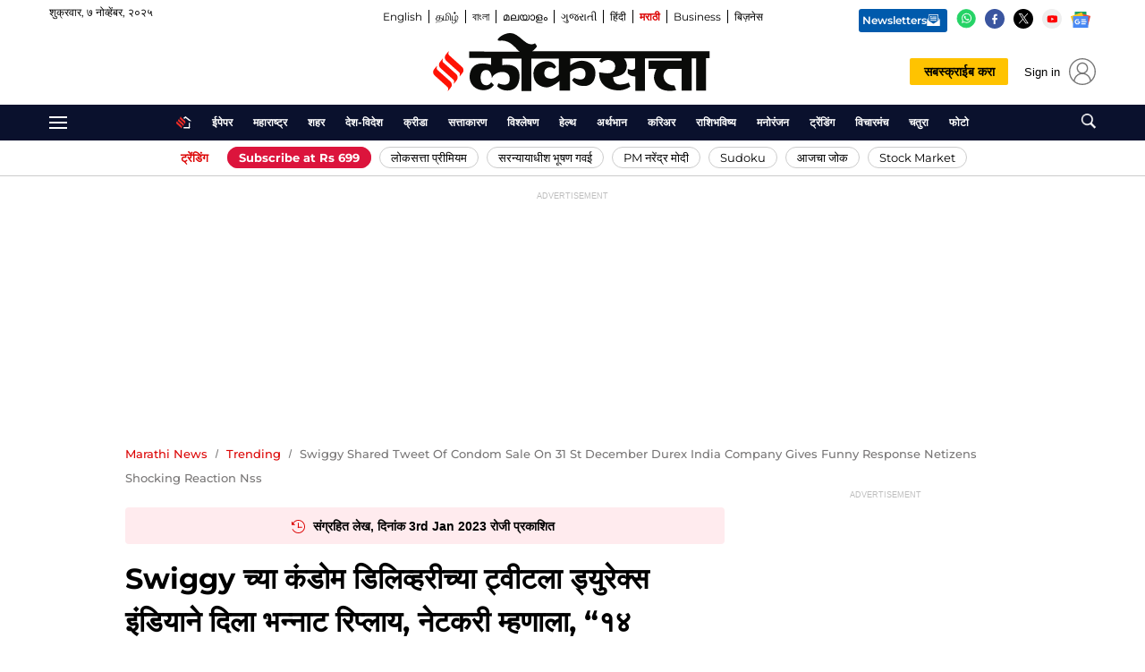

--- FILE ---
content_type: text/html; charset=UTF-8
request_url: https://www.loksatta.com/trending/swiggy-shared-tweet-of-condom-sale-on-31-st-december-durex-india-company-gives-funny-response-netizens-shocking-reaction-nss-91-3375662/
body_size: 108011
content:
<!DOCTYPE html><html lang="mr"><head> <meta charset="UTF-8"> 
<script type="text/javascript"> !function(e,t){"use strict";"object"==typeof module&&"object"==typeof module.exports?module.exports=e.document?t(e,!0):function(e){if(!e.document)throw new Error("jQuery requires a window with a document");return t(e)}:t(e)}("undefined"!=typeof window?window:this,function(C,e){"use strict";var t=[],r=Object.getPrototypeOf,s=t.slice,g=t.flat?function(e){return t.flat.call(e)}:function(e){return t.concat.apply([],e)},u=t.push,i=t.indexOf,n={},o=n.toString,y=n.hasOwnProperty,a=y.toString,l=a.call(Object),v={},m=function(e){return"function"==typeof e&&"number"!=typeof e.nodeType&&"function"!=typeof e.item},x=function(e){return null!=e&&e===e.window},E=C.document,c={type:!0,src:!0,nonce:!0,noModule:!0};function b(e,t,n){var r,i,o=(n=n||E).createElement("script");if(o.text=e,t)for(r in c)(i=t[r]||t.getAttribute&&t.getAttribute(r))&&o.setAttribute(r,i);n.head.appendChild(o).parentNode.removeChild(o)}function w(e){return null==e?e+"":"object"==typeof e||"function"==typeof e?n[o.call(e)]||"object":typeof e}var f="3.6.4",S=function(e,t){return new S.fn.init(e,t)};function p(e){var t=!!e&&"length"in e&&e.length,n=w(e);return!m(e)&&!x(e)&&("array"===n||0===t||"number"==typeof t&&0<t&&t-1 in e)}S.fn=S.prototype={jquery:f,constructor:S,length:0,toArray:function(){return s.call(this)},get:function(e){return null==e?s.call(this):e<0?this[e+this.length]:this[e]},pushStack:function(e){var t=S.merge(this.constructor(),e);return t.prevObject=this,t},each:function(e){return S.each(this,e)},map:function(n){return this.pushStack(S.map(this,function(e,t){return n.call(e,t,e)}))},slice:function(){return this.pushStack(s.apply(this,arguments))},first:function(){return this.eq(0)},last:function(){return this.eq(-1)},even:function(){return this.pushStack(S.grep(this,function(e,t){return(t+1)%2}))},odd:function(){return this.pushStack(S.grep(this,function(e,t){return t%2}))},eq:function(e){var t=this.length,n=+e+(e<0?t:0);return this.pushStack(0<=n&&n<t?[this[n]]:[])},end:function(){return this.prevObject||this.constructor()},push:u,sort:t.sort,splice:t.splice},S.extend=S.fn.extend=function(){var e,t,n,r,i,o,a=arguments[0]||{},s=1,u=arguments.length,l=!1;for("boolean"==typeof a&&(l=a,a=arguments[s]||{},s++),"object"==typeof a||m(a)||(a={}),s===u&&(a=this,s--);s<u;s++)if(null!=(e=arguments[s]))for(t in e)r=e[t],"__proto__"!==t&&a!==r&&(l&&r&&(S.isPlainObject(r)||(i=Array.isArray(r)))?(n=a[t],o=i&&!Array.isArray(n)?[]:i||S.isPlainObject(n)?n:{},i=!1,a[t]=S.extend(l,o,r)):void 0!==r&&(a[t]=r));return a},S.extend({expando:"jQuery"+(f+Math.random()).replace(/\D/g,""),isReady:!0,error:function(e){throw new Error(e)},noop:function(){},isPlainObject:function(e){var t,n;return!(!e||"[object Object]"!==o.call(e))&&(!(t=r(e))||"function"==typeof(n=y.call(t,"constructor")&&t.constructor)&&a.call(n)===l)},isEmptyObject:function(e){var t;for(t in e)return!1;return!0},globalEval:function(e,t,n){b(e,{nonce:t&&t.nonce},n)},each:function(e,t){var n,r=0;if(p(e)){for(n=e.length;r<n;r++)if(!1===t.call(e[r],r,e[r]))break}else for(r in e)if(!1===t.call(e[r],r,e[r]))break;return e},makeArray:function(e,t){var n=t||[];return null!=e&&(p(Object(e))?S.merge(n,"string"==typeof e?[e]:e):u.call(n,e)),n},inArray:function(e,t,n){return null==t?-1:i.call(t,e,n)},merge:function(e,t){for(var n=+t.length,r=0,i=e.length;r<n;r++)e[i++]=t[r];return e.length=i,e},grep:function(e,t,n){for(var r=[],i=0,o=e.length,a=!n;i<o;i++)!t(e[i],i)!==a&&r.push(e[i]);return r},map:function(e,t,n){var r,i,o=0,a=[];if(p(e))for(r=e.length;o<r;o++)null!=(i=t(e[o],o,n))&&a.push(i);else for(o in e)null!=(i=t(e[o],o,n))&&a.push(i);return g(a)},guid:1,support:v}),"function"==typeof Symbol&&(S.fn[Symbol.iterator]=t[Symbol.iterator]),S.each("Boolean Number String Function Array Date RegExp Object Error Symbol".split(" "),function(e,t){n["[object "+t+"]"]=t.toLowerCase()});var d=function(n){var e,d,b,o,i,h,f,g,w,u,l,T,C,a,E,y,s,c,v,S="sizzle"+1*new Date,p=n.document,k=0,r=0,m=ue(),x=ue(),A=ue(),N=ue(),j=function(e,t){return e===t&&(l=!0),0},D={}.hasOwnProperty,t=[],q=t.pop,L=t.push,H=t.push,O=t.slice,P=function(e,t){for(var n=0,r=e.length;n<r;n++)if(e[n]===t)return n;return-1},R="checked|selected|async|autofocus|autoplay|controls|defer|disabled|hidden|ismap|loop|multiple|open|readonly|required|scoped",M="[\\x20\\t\\r\\n\\f]",I="(?:\\\\[\\da-fA-F]{1,6}"+M+"?|\\\\[^\\r\\n\\f]|[\\w-]|[^\0-\\x7f])+",W="\\["+M+"*("+I+")(?:"+M+"*([*^$|!~]?=)"+M+"*(?:'((?:\\\\.|[^\\\\'])*)'|\"((?:\\\\.|[^\\\\\"])*)\"|("+I+"))|)"+M+"*\\]",F=":("+I+")(?:\\((('((?:\\\\.|[^\\\\'])*)'|\"((?:\\\\.|[^\\\\\"])*)\")|((?:\\\\.|[^\\\\()[\\]]|"+W+")*)|.*)\\)|)",$=new RegExp(M+"+","g"),B=new RegExp("^"+M+"+|((?:^|[^\\\\])(?:\\\\.)*)"+M+"+$","g"),_=new RegExp("^"+M+"*,"+M+"*"),z=new RegExp("^"+M+"*([>+~]|"+M+")"+M+"*"),U=new RegExp(M+"|>"),X=new RegExp(F),V=new RegExp("^"+I+"$"),G={ID:new RegExp("^#("+I+")"),CLASS:new RegExp("^\\.("+I+")"),TAG:new RegExp("^("+I+"|[*])"),ATTR:new RegExp("^"+W),PSEUDO:new RegExp("^"+F),CHILD:new RegExp("^:(only|first|last|nth|nth-last)-(child|of-type)(?:\\("+M+"*(even|odd|(([+-]|)(\\d*)n|)"+M+"*(?:([+-]|)"+M+"*(\\d+)|))"+M+"*\\)|)","i"),bool:new RegExp("^(?:"+R+")$","i"),needsContext:new RegExp("^"+M+"*[>+~]|:(even|odd|eq|gt|lt|nth|first|last)(?:\\("+M+"*((?:-\\d)?\\d*)"+M+"*\\)|)(?=[^-]|$)","i")},Y=/HTML$/i,Q=/^(?:input|select|textarea|button)$/i,J=/^h\d$/i,K=/^[^{]+\{\s*\[native \w/,Z=/^(?:#([\w-]+)|(\w+)|\.([\w-]+))$/,ee=/[+~]/,te=new RegExp("\\\\[\\da-fA-F]{1,6}"+M+"?|\\\\([^\\r\\n\\f])","g"),ne=function(e,t){var n="0x"+e.slice(1)-65536;return t||(n<0?String.fromCharCode(n+65536):String.fromCharCode(n>>10|55296,1023&n|56320))},re=/([\0-\x1f\x7f]|^-?\d)|^-$|[^\0-\x1f\x7f-\uFFFF\w-]/g,ie=function(e,t){return t?"\0"===e?"\ufffd":e.slice(0,-1)+"\\"+e.charCodeAt(e.length-1).toString(16)+" ":"\\"+e},oe=function(){T()},ae=be(function(e){return!0===e.disabled&&"fieldset"===e.nodeName.toLowerCase()},{dir:"parentNode",next:"legend"});try{H.apply(t=O.call(p.childNodes),p.childNodes),t[p.childNodes.length].nodeType}catch(e){H={apply:t.length?function(e,t){L.apply(e,O.call(t))}:function(e,t){var n=e.length,r=0;while(e[n++]=t[r++]);e.length=n-1}}}function se(t,e,n,r){var i,o,a,s,u,l,c,f=e&&e.ownerDocument,p=e?e.nodeType:9;if(n=n||[],"string"!=typeof t||!t||1!==p&&9!==p&&11!==p)return n;if(!r&&(T(e),e=e||C,E)){if(11!==p&&(u=Z.exec(t)))if(i=u[1]){if(9===p){if(!(a=e.getElementById(i)))return n;if(a.id===i)return n.push(a),n}else if(f&&(a=f.getElementById(i))&&v(e,a)&&a.id===i)return n.push(a),n}else{if(u[2])return H.apply(n,e.getElementsByTagName(t)),n;if((i=u[3])&&d.getElementsByClassName&&e.getElementsByClassName)return H.apply(n,e.getElementsByClassName(i)),n}if(d.qsa&&!N[t+" "]&&(!y||!y.test(t))&&(1!==p||"object"!==e.nodeName.toLowerCase())){if(c=t,f=e,1===p&&(U.test(t)||z.test(t))){(f=ee.test(t)&&ve(e.parentNode)||e)===e&&d.scope||((s=e.getAttribute("id"))?s=s.replace(re,ie):e.setAttribute("id",s=S)),o=(l=h(t)).length;while(o--)l[o]=(s?"#"+s:":scope")+" "+xe(l[o]);c=l.join(",")}try{return H.apply(n,f.querySelectorAll(c)),n}catch(e){N(t,!0)}finally{s===S&&e.removeAttribute("id")}}}return g(t.replace(B,"$1"),e,n,r)}function ue(){var r=[];return function e(t,n){return r.push(t+" ")>b.cacheLength&&delete e[r.shift()],e[t+" "]=n}}function le(e){return e[S]=!0,e}function ce(e){var t=C.createElement("fieldset");try{return!!e(t)}catch(e){return!1}finally{t.parentNode&&t.parentNode.removeChild(t),t=null}}function fe(e,t){var n=e.split("|"),r=n.length;while(r--)b.attrHandle[n[r]]=t}function pe(e,t){var n=t&&e,r=n&&1===e.nodeType&&1===t.nodeType&&e.sourceIndex-t.sourceIndex;if(r)return r;if(n)while(n=n.nextSibling)if(n===t)return-1;return e?1:-1}function de(t){return function(e){return"input"===e.nodeName.toLowerCase()&&e.type===t}}function he(n){return function(e){var t=e.nodeName.toLowerCase();return("input"===t||"button"===t)&&e.type===n}}function ge(t){return function(e){return"form"in e?e.parentNode&&!1===e.disabled?"label"in e?"label"in e.parentNode?e.parentNode.disabled===t:e.disabled===t:e.isDisabled===t||e.isDisabled!==!t&&ae(e)===t:e.disabled===t:"label"in e&&e.disabled===t}}function ye(a){return le(function(o){return o=+o,le(function(e,t){var n,r=a([],e.length,o),i=r.length;while(i--)e[n=r[i]]&&(e[n]=!(t[n]=e[n]))})})}function ve(e){return e&&"undefined"!=typeof e.getElementsByTagName&&e}for(e in d=se.support={},i=se.isXML=function(e){var t=e&&e.namespaceURI,n=e&&(e.ownerDocument||e).documentElement;return!Y.test(t||n&&n.nodeName||"HTML")},T=se.setDocument=function(e){var t,n,r=e?e.ownerDocument||e:p;return r!=C&&9===r.nodeType&&r.documentElement&&(a=(C=r).documentElement,E=!i(C),p!=C&&(n=C.defaultView)&&n.top!==n&&(n.addEventListener?n.addEventListener("unload",oe,!1):n.attachEvent&&n.attachEvent("onunload",oe)),d.scope=ce(function(e){return a.appendChild(e).appendChild(C.createElement("div")),"undefined"!=typeof e.querySelectorAll&&!e.querySelectorAll(":scope fieldset div").length}),d.cssHas=ce(function(){try{return C.querySelector(":has(*,:jqfake)"),!1}catch(e){return!0}}),d.attributes=ce(function(e){return e.className="i",!e.getAttribute("className")}),d.getElementsByTagName=ce(function(e){return e.appendChild(C.createComment("")),!e.getElementsByTagName("*").length}),d.getElementsByClassName=K.test(C.getElementsByClassName),d.getById=ce(function(e){return a.appendChild(e).id=S,!C.getElementsByName||!C.getElementsByName(S).length}),d.getById?(b.filter.ID=function(e){var t=e.replace(te,ne);return function(e){return e.getAttribute("id")===t}},b.find.ID=function(e,t){if("undefined"!=typeof t.getElementById&&E){var n=t.getElementById(e);return n?[n]:[]}}):(b.filter.ID=function(e){var n=e.replace(te,ne);return function(e){var t="undefined"!=typeof e.getAttributeNode&&e.getAttributeNode("id");return t&&t.value===n}},b.find.ID=function(e,t){if("undefined"!=typeof t.getElementById&&E){var n,r,i,o=t.getElementById(e);if(o){if((n=o.getAttributeNode("id"))&&n.value===e)return[o];i=t.getElementsByName(e),r=0;while(o=i[r++])if((n=o.getAttributeNode("id"))&&n.value===e)return[o]}return[]}}),b.find.TAG=d.getElementsByTagName?function(e,t){return"undefined"!=typeof t.getElementsByTagName?t.getElementsByTagName(e):d.qsa?t.querySelectorAll(e):void 0}:function(e,t){var n,r=[],i=0,o=t.getElementsByTagName(e);if("*"===e){while(n=o[i++])1===n.nodeType&&r.push(n);return r}return o},b.find.CLASS=d.getElementsByClassName&&function(e,t){if("undefined"!=typeof t.getElementsByClassName&&E)return t.getElementsByClassName(e)},s=[],y=[],(d.qsa=K.test(C.querySelectorAll))&&(ce(function(e){var t;a.appendChild(e).innerHTML="<a id='"+S+"'></a><select id='"+S+"-\r\\' msallowcapture=''><option selected=''></option></select>",e.querySelectorAll("[msallowcapture^='']").length&&y.push("[*^$]="+M+"*(?:''|\"\")"),e.querySelectorAll("[selected]").length||y.push("\\["+M+"*(?:value|"+R+")"),e.querySelectorAll("[id~="+S+"-]").length||y.push("~="),(t=C.createElement("input")).setAttribute("name",""),e.appendChild(t),e.querySelectorAll("[name='']").length||y.push("\\["+M+"*name"+M+"*="+M+"*(?:''|\"\")"),e.querySelectorAll(":checked").length||y.push(":checked"),e.querySelectorAll("a#"+S+"+*").length||y.push(".#.+[+~]"),e.querySelectorAll("\\\f"),y.push("[\\r\\n\\f]")}),ce(function(e){e.innerHTML="<a href='' disabled='disabled'></a><select disabled='disabled'><option/></select>";var t=C.createElement("input");t.setAttribute("type","hidden"),e.appendChild(t).setAttribute("name","D"),e.querySelectorAll("[name=d]").length&&y.push("name"+M+"*[*^$|!~]?="),2!==e.querySelectorAll(":enabled").length&&y.push(":enabled",":disabled"),a.appendChild(e).disabled=!0,2!==e.querySelectorAll(":disabled").length&&y.push(":enabled",":disabled"),e.querySelectorAll("*,:x"),y.push(",.*:")})),(d.matchesSelector=K.test(c=a.matches||a.webkitMatchesSelector||a.mozMatchesSelector||a.oMatchesSelector||a.msMatchesSelector))&&ce(function(e){d.disconnectedMatch=c.call(e,"*"),c.call(e,"[s!='']:x"),s.push("!=",F)}),d.cssHas||y.push(":has"),y=y.length&&new RegExp(y.join("|")),s=s.length&&new RegExp(s.join("|")),t=K.test(a.compareDocumentPosition),v=t||K.test(a.contains)?function(e,t){var n=9===e.nodeType&&e.documentElement||e,r=t&&t.parentNode;return e===r||!(!r||1!==r.nodeType||!(n.contains?n.contains(r):e.compareDocumentPosition&&16&e.compareDocumentPosition(r)))}:function(e,t){if(t)while(t=t.parentNode)if(t===e)return!0;return!1},j=t?function(e,t){if(e===t)return l=!0,0;var n=!e.compareDocumentPosition-!t.compareDocumentPosition;return n||(1&(n=(e.ownerDocument||e)==(t.ownerDocument||t)?e.compareDocumentPosition(t):1)||!d.sortDetached&&t.compareDocumentPosition(e)===n?e==C||e.ownerDocument==p&&v(p,e)?-1:t==C||t.ownerDocument==p&&v(p,t)?1:u?P(u,e)-P(u,t):0:4&n?-1:1)}:function(e,t){if(e===t)return l=!0,0;var n,r=0,i=e.parentNode,o=t.parentNode,a=[e],s=[t];if(!i||!o)return e==C?-1:t==C?1:i?-1:o?1:u?P(u,e)-P(u,t):0;if(i===o)return pe(e,t);n=e;while(n=n.parentNode)a.unshift(n);n=t;while(n=n.parentNode)s.unshift(n);while(a[r]===s[r])r++;return r?pe(a[r],s[r]):a[r]==p?-1:s[r]==p?1:0}),C},se.matches=function(e,t){return se(e,null,null,t)},se.matchesSelector=function(e,t){if(T(e),d.matchesSelector&&E&&!N[t+" "]&&(!s||!s.test(t))&&(!y||!y.test(t)))try{var n=c.call(e,t);if(n||d.disconnectedMatch||e.document&&11!==e.document.nodeType)return n}catch(e){N(t,!0)}return 0<se(t,C,null,[e]).length},se.contains=function(e,t){return(e.ownerDocument||e)!=C&&T(e),v(e,t)},se.attr=function(e,t){(e.ownerDocument||e)!=C&&T(e);var n=b.attrHandle[t.toLowerCase()],r=n&&D.call(b.attrHandle,t.toLowerCase())?n(e,t,!E):void 0;return void 0!==r?r:d.attributes||!E?e.getAttribute(t):(r=e.getAttributeNode(t))&&r.specified?r.value:null},se.escape=function(e){return(e+"").replace(re,ie)},se.error=function(e){throw new Error("Syntax error, unrecognized expression: "+e)},se.uniqueSort=function(e){var t,n=[],r=0,i=0;if(l=!d.detectDuplicates,u=!d.sortStable&&e.slice(0),e.sort(j),l){while(t=e[i++])t===e[i]&&(r=n.push(i));while(r--)e.splice(n[r],1)}return u=null,e},o=se.getText=function(e){var t,n="",r=0,i=e.nodeType;if(i){if(1===i||9===i||11===i){if("string"==typeof e.textContent)return e.textContent;for(e=e.firstChild;e;e=e.nextSibling)n+=o(e)}else if(3===i||4===i)return e.nodeValue}else while(t=e[r++])n+=o(t);return n},(b=se.selectors={cacheLength:50,createPseudo:le,match:G,attrHandle:{},find:{},relative:{">":{dir:"parentNode",first:!0}," ":{dir:"parentNode"},"+":{dir:"previousSibling",first:!0},"~":{dir:"previousSibling"}},preFilter:{ATTR:function(e){return e[1]=e[1].replace(te,ne),e[3]=(e[3]||e[4]||e[5]||"").replace(te,ne),"~="===e[2]&&(e[3]=" "+e[3]+" "),e.slice(0,4)},CHILD:function(e){return e[1]=e[1].toLowerCase(),"nth"===e[1].slice(0,3)?(e[3]||se.error(e[0]),e[4]=+(e[4]?e[5]+(e[6]||1):2*("even"===e[3]||"odd"===e[3])),e[5]=+(e[7]+e[8]||"odd"===e[3])):e[3]&&se.error(e[0]),e},PSEUDO:function(e){var t,n=!e[6]&&e[2];return G.CHILD.test(e[0])?null:(e[3]?e[2]=e[4]||e[5]||"":n&&X.test(n)&&(t=h(n,!0))&&(t=n.indexOf(")",n.length-t)-n.length)&&(e[0]=e[0].slice(0,t),e[2]=n.slice(0,t)),e.slice(0,3))}},filter:{TAG:function(e){var t=e.replace(te,ne).toLowerCase();return"*"===e?function(){return!0}:function(e){return e.nodeName&&e.nodeName.toLowerCase()===t}},CLASS:function(e){var t=m[e+" "];return t||(t=new RegExp("(^|"+M+")"+e+"("+M+"|$)"))&&m(e,function(e){return t.test("string"==typeof e.className&&e.className||"undefined"!=typeof e.getAttribute&&e.getAttribute("class")||"")})},ATTR:function(n,r,i){return function(e){var t=se.attr(e,n);return null==t?"!="===r:!r||(t+="","="===r?t===i:"!="===r?t!==i:"^="===r?i&&0===t.indexOf(i):"*="===r?i&&-1<t.indexOf(i):"$="===r?i&&t.slice(-i.length)===i:"~="===r?-1<(" "+t.replace($," ")+" ").indexOf(i):"|="===r&&(t===i||t.slice(0,i.length+1)===i+"-"))}},CHILD:function(h,e,t,g,y){var v="nth"!==h.slice(0,3),m="last"!==h.slice(-4),x="of-type"===e;return 1===g&&0===y?function(e){return!!e.parentNode}:function(e,t,n){var r,i,o,a,s,u,l=v!==m?"nextSibling":"previousSibling",c=e.parentNode,f=x&&e.nodeName.toLowerCase(),p=!n&&!x,d=!1;if(c){if(v){while(l){a=e;while(a=a[l])if(x?a.nodeName.toLowerCase()===f:1===a.nodeType)return!1;u=l="only"===h&&!u&&"nextSibling"}return!0}if(u=[m?c.firstChild:c.lastChild],m&&p){d=(s=(r=(i=(o=(a=c)[S]||(a[S]={}))[a.uniqueID]||(o[a.uniqueID]={}))[h]||[])[0]===k&&r[1])&&r[2],a=s&&c.childNodes[s];while(a=++s&&a&&a[l]||(d=s=0)||u.pop())if(1===a.nodeType&&++d&&a===e){i[h]=[k,s,d];break}}else if(p&&(d=s=(r=(i=(o=(a=e)[S]||(a[S]={}))[a.uniqueID]||(o[a.uniqueID]={}))[h]||[])[0]===k&&r[1]),!1===d)while(a=++s&&a&&a[l]||(d=s=0)||u.pop())if((x?a.nodeName.toLowerCase()===f:1===a.nodeType)&&++d&&(p&&((i=(o=a[S]||(a[S]={}))[a.uniqueID]||(o[a.uniqueID]={}))[h]=[k,d]),a===e))break;return(d-=y)===g||d%g==0&&0<=d/g}}},PSEUDO:function(e,o){var t,a=b.pseudos[e]||b.setFilters[e.toLowerCase()]||se.error("unsupported pseudo: "+e);return a[S]?a(o):1<a.length?(t=[e,e,"",o],b.setFilters.hasOwnProperty(e.toLowerCase())?le(function(e,t){var n,r=a(e,o),i=r.length;while(i--)e[n=P(e,r[i])]=!(t[n]=r[i])}):function(e){return a(e,0,t)}):a}},pseudos:{not:le(function(e){var r=[],i=[],s=f(e.replace(B,"$1"));return s[S]?le(function(e,t,n,r){var i,o=s(e,null,r,[]),a=e.length;while(a--)(i=o[a])&&(e[a]=!(t[a]=i))}):function(e,t,n){return r[0]=e,s(r,null,n,i),r[0]=null,!i.pop()}}),has:le(function(t){return function(e){return 0<se(t,e).length}}),contains:le(function(t){return t=t.replace(te,ne),function(e){return-1<(e.textContent||o(e)).indexOf(t)}}),lang:le(function(n){return V.test(n||"")||se.error("unsupported lang: "+n),n=n.replace(te,ne).toLowerCase(),function(e){var t;do{if(t=E?e.lang:e.getAttribute("xml:lang")||e.getAttribute("lang"))return(t=t.toLowerCase())===n||0===t.indexOf(n+"-")}while((e=e.parentNode)&&1===e.nodeType);return!1}}),target:function(e){var t=n.location&&n.location.hash;return t&&t.slice(1)===e.id},root:function(e){return e===a},focus:function(e){return e===C.activeElement&&(!C.hasFocus||C.hasFocus())&&!!(e.type||e.href||~e.tabIndex)},enabled:ge(!1),disabled:ge(!0),checked:function(e){var t=e.nodeName.toLowerCase();return"input"===t&&!!e.checked||"option"===t&&!!e.selected},selected:function(e){return e.parentNode&&e.parentNode.selectedIndex,!0===e.selected},empty:function(e){for(e=e.firstChild;e;e=e.nextSibling)if(e.nodeType<6)return!1;return!0},parent:function(e){return!b.pseudos.empty(e)},header:function(e){return J.test(e.nodeName)},input:function(e){return Q.test(e.nodeName)},button:function(e){var t=e.nodeName.toLowerCase();return"input"===t&&"button"===e.type||"button"===t},text:function(e){var t;return"input"===e.nodeName.toLowerCase()&&"text"===e.type&&(null==(t=e.getAttribute("type"))||"text"===t.toLowerCase())},first:ye(function(){return[0]}),last:ye(function(e,t){return[t-1]}),eq:ye(function(e,t,n){return[n<0?n+t:n]}),even:ye(function(e,t){for(var n=0;n<t;n+=2)e.push(n);return e}),odd:ye(function(e,t){for(var n=1;n<t;n+=2)e.push(n);return e}),lt:ye(function(e,t,n){for(var r=n<0?n+t:t<n?t:n;0<=--r;)e.push(r);return e}),gt:ye(function(e,t,n){for(var r=n<0?n+t:n;++r<t;)e.push(r);return e})}}).pseudos.nth=b.pseudos.eq,{radio:!0,checkbox:!0,file:!0,password:!0,image:!0})b.pseudos[e]=de(e);for(e in{submit:!0,reset:!0})b.pseudos[e]=he(e);function me(){}function xe(e){for(var t=0,n=e.length,r="";t<n;t++)r+=e[t].value;return r}function be(s,e,t){var u=e.dir,l=e.next,c=l||u,f=t&&"parentNode"===c,p=r++;return e.first?function(e,t,n){while(e=e[u])if(1===e.nodeType||f)return s(e,t,n);return!1}:function(e,t,n){var r,i,o,a=[k,p];if(n){while(e=e[u])if((1===e.nodeType||f)&&s(e,t,n))return!0}else while(e=e[u])if(1===e.nodeType||f)if(i=(o=e[S]||(e[S]={}))[e.uniqueID]||(o[e.uniqueID]={}),l&&l===e.nodeName.toLowerCase())e=e[u]||e;else{if((r=i[c])&&r[0]===k&&r[1]===p)return a[2]=r[2];if((i[c]=a)[2]=s(e,t,n))return!0}return!1}}function we(i){return 1<i.length?function(e,t,n){var r=i.length;while(r--)if(!i[r](e,t,n))return!1;return!0}:i[0]}function Te(e,t,n,r,i){for(var o,a=[],s=0,u=e.length,l=null!=t;s<u;s++)(o=e[s])&&(n&&!n(o,r,i)||(a.push(o),l&&t.push(s)));return a}function Ce(d,h,g,y,v,e){return y&&!y[S]&&(y=Ce(y)),v&&!v[S]&&(v=Ce(v,e)),le(function(e,t,n,r){var i,o,a,s=[],u=[],l=t.length,c=e||function(e,t,n){for(var r=0,i=t.length;r<i;r++)se(e,t[r],n);return n}(h||"*",n.nodeType?[n]:n,[]),f=!d||!e&&h?c:Te(c,s,d,n,r),p=g?v||(e?d:l||y)?[]:t:f;if(g&&g(f,p,n,r),y){i=Te(p,u),y(i,[],n,r),o=i.length;while(o--)(a=i[o])&&(p[u[o]]=!(f[u[o]]=a))}if(e){if(v||d){if(v){i=[],o=p.length;while(o--)(a=p[o])&&i.push(f[o]=a);v(null,p=[],i,r)}o=p.length;while(o--)(a=p[o])&&-1<(i=v?P(e,a):s[o])&&(e[i]=!(t[i]=a))}}else p=Te(p===t?p.splice(l,p.length):p),v?v(null,t,p,r):H.apply(t,p)})}function Ee(e){for(var i,t,n,r=e.length,o=b.relative[e[0].type],a=o||b.relative[" "],s=o?1:0,u=be(function(e){return e===i},a,!0),l=be(function(e){return-1<P(i,e)},a,!0),c=[function(e,t,n){var r=!o&&(n||t!==w)||((i=t).nodeType?u(e,t,n):l(e,t,n));return i=null,r}];s<r;s++)if(t=b.relative[e[s].type])c=[be(we(c),t)];else{if((t=b.filter[e[s].type].apply(null,e[s].matches))[S]){for(n=++s;n<r;n++)if(b.relative[e[n].type])break;return Ce(1<s&&we(c),1<s&&xe(e.slice(0,s-1).concat({value:" "===e[s-2].type?"*":""})).replace(B,"$1"),t,s<n&&Ee(e.slice(s,n)),n<r&&Ee(e=e.slice(n)),n<r&&xe(e))}c.push(t)}return we(c)}return me.prototype=b.filters=b.pseudos,b.setFilters=new me,h=se.tokenize=function(e,t){var n,r,i,o,a,s,u,l=x[e+" "];if(l)return t?0:l.slice(0);a=e,s=[],u=b.preFilter;while(a){for(o in n&&!(r=_.exec(a))||(r&&(a=a.slice(r[0].length)||a),s.push(i=[])),n=!1,(r=z.exec(a))&&(n=r.shift(),i.push({value:n,type:r[0].replace(B," ")}),a=a.slice(n.length)),b.filter)!(r=G[o].exec(a))||u[o]&&!(r=u[o](r))||(n=r.shift(),i.push({value:n,type:o,matches:r}),a=a.slice(n.length));if(!n)break}return t?a.length:a?se.error(e):x(e,s).slice(0)},f=se.compile=function(e,t){var n,y,v,m,x,r,i=[],o=[],a=A[e+" "];if(!a){t||(t=h(e)),n=t.length;while(n--)(a=Ee(t[n]))[S]?i.push(a):o.push(a);(a=A(e,(y=o,m=0<(v=i).length,x=0<y.length,r=function(e,t,n,r,i){var o,a,s,u=0,l="0",c=e&&[],f=[],p=w,d=e||x&&b.find.TAG("*",i),h=k+=null==p?1:Math.random()||.1,g=d.length;for(i&&(w=t==C||t||i);l!==g&&null!=(o=d[l]);l++){if(x&&o){a=0,t||o.ownerDocument==C||(T(o),n=!E);while(s=y[a++])if(s(o,t||C,n)){r.push(o);break}i&&(k=h)}m&&((o=!s&&o)&&u--,e&&c.push(o))}if(u+=l,m&&l!==u){a=0;while(s=v[a++])s(c,f,t,n);if(e){if(0<u)while(l--)c[l]||f[l]||(f[l]=q.call(r));f=Te(f)}H.apply(r,f),i&&!e&&0<f.length&&1<u+v.length&&se.uniqueSort(r)}return i&&(k=h,w=p),c},m?le(r):r))).selector=e}return a},g=se.select=function(e,t,n,r){var i,o,a,s,u,l="function"==typeof e&&e,c=!r&&h(e=l.selector||e);if(n=n||[],1===c.length){if(2<(o=c[0]=c[0].slice(0)).length&&"ID"===(a=o[0]).type&&9===t.nodeType&&E&&b.relative[o[1].type]){if(!(t=(b.find.ID(a.matches[0].replace(te,ne),t)||[])[0]))return n;l&&(t=t.parentNode),e=e.slice(o.shift().value.length)}i=G.needsContext.test(e)?0:o.length;while(i--){if(a=o[i],b.relative[s=a.type])break;if((u=b.find[s])&&(r=u(a.matches[0].replace(te,ne),ee.test(o[0].type)&&ve(t.parentNode)||t))){if(o.splice(i,1),!(e=r.length&&xe(o)))return H.apply(n,r),n;break}}}return(l||f(e,c))(r,t,!E,n,!t||ee.test(e)&&ve(t.parentNode)||t),n},d.sortStable=S.split("").sort(j).join("")===S,d.detectDuplicates=!!l,T(),d.sortDetached=ce(function(e){return 1&e.compareDocumentPosition(C.createElement("fieldset"))}),ce(function(e){return e.innerHTML="<a href='#'></a>","#"===e.firstChild.getAttribute("href")})||fe("type|href|height|width",function(e,t,n){if(!n)return e.getAttribute(t,"type"===t.toLowerCase()?1:2)}),d.attributes&&ce(function(e){return e.innerHTML="<input/>",e.firstChild.setAttribute("value",""),""===e.firstChild.getAttribute("value")})||fe("value",function(e,t,n){if(!n&&"input"===e.nodeName.toLowerCase())return e.defaultValue}),ce(function(e){return null==e.getAttribute("disabled")})||fe(R,function(e,t,n){var r;if(!n)return!0===e[t]?t.toLowerCase():(r=e.getAttributeNode(t))&&r.specified?r.value:null}),se}(C);S.find=d,S.expr=d.selectors,S.expr[":"]=S.expr.pseudos,S.uniqueSort=S.unique=d.uniqueSort,S.text=d.getText,S.isXMLDoc=d.isXML,S.contains=d.contains,S.escapeSelector=d.escape;var h=function(e,t,n){var r=[],i=void 0!==n;while((e=e[t])&&9!==e.nodeType)if(1===e.nodeType){if(i&&S(e).is(n))break;r.push(e)}return r},T=function(e,t){for(var n=[];e;e=e.nextSibling)1===e.nodeType&&e!==t&&n.push(e);return n},k=S.expr.match.needsContext;function A(e,t){return e.nodeName&&e.nodeName.toLowerCase()===t.toLowerCase()}var N=/^<([a-z][^\/\0>:\x20\t\r\n\f]*)[\x20\t\r\n\f]*\/?>(?:<\/\1>|)$/i;function j(e,n,r){return m(n)?S.grep(e,function(e,t){return!!n.call(e,t,e)!==r}):n.nodeType?S.grep(e,function(e){return e===n!==r}):"string"!=typeof n?S.grep(e,function(e){return-1<i.call(n,e)!==r}):S.filter(n,e,r)}S.filter=function(e,t,n){var r=t[0];return n&&(e=":not("+e+")"),1===t.length&&1===r.nodeType?S.find.matchesSelector(r,e)?[r]:[]:S.find.matches(e,S.grep(t,function(e){return 1===e.nodeType}))},S.fn.extend({find:function(e){var t,n,r=this.length,i=this;if("string"!=typeof e)return this.pushStack(S(e).filter(function(){for(t=0;t<r;t++)if(S.contains(i[t],this))return!0}));for(n=this.pushStack([]),t=0;t<r;t++)S.find(e,i[t],n);return 1<r?S.uniqueSort(n):n},filter:function(e){return this.pushStack(j(this,e||[],!1))},not:function(e){return this.pushStack(j(this,e||[],!0))},is:function(e){return!!j(this,"string"==typeof e&&k.test(e)?S(e):e||[],!1).length}});var D,q=/^(?:\s*(<[\w\W]+>)[^>]*|#([\w-]+))$/;(S.fn.init=function(e,t,n){var r,i;if(!e)return this;if(n=n||D,"string"==typeof e){if(!(r="<"===e[0]&&">"===e[e.length-1]&&3<=e.length?[null,e,null]:q.exec(e))||!r[1]&&t)return!t||t.jquery?(t||n).find(e):this.constructor(t).find(e);if(r[1]){if(t=t instanceof S?t[0]:t,S.merge(this,S.parseHTML(r[1],t&&t.nodeType?t.ownerDocument||t:E,!0)),N.test(r[1])&&S.isPlainObject(t))for(r in t)m(this[r])?this[r](t[r]):this.attr(r,t[r]);return this}return(i=E.getElementById(r[2]))&&(this[0]=i,this.length=1),this}return e.nodeType?(this[0]=e,this.length=1,this):m(e)?void 0!==n.ready?n.ready(e):e(S):S.makeArray(e,this)}).prototype=S.fn,D=S(E);var L=/^(?:parents|prev(?:Until|All))/,H={children:!0,contents:!0,next:!0,prev:!0};function O(e,t){while((e=e[t])&&1!==e.nodeType);return e}S.fn.extend({has:function(e){var t=S(e,this),n=t.length;return this.filter(function(){for(var e=0;e<n;e++)if(S.contains(this,t[e]))return!0})},closest:function(e,t){var n,r=0,i=this.length,o=[],a="string"!=typeof e&&S(e);if(!k.test(e))for(;r<i;r++)for(n=this[r];n&&n!==t;n=n.parentNode)if(n.nodeType<11&&(a?-1<a.index(n):1===n.nodeType&&S.find.matchesSelector(n,e))){o.push(n);break}return this.pushStack(1<o.length?S.uniqueSort(o):o)},index:function(e){return e?"string"==typeof e?i.call(S(e),this[0]):i.call(this,e.jquery?e[0]:e):this[0]&&this[0].parentNode?this.first().prevAll().length:-1},add:function(e,t){return this.pushStack(S.uniqueSort(S.merge(this.get(),S(e,t))))},addBack:function(e){return this.add(null==e?this.prevObject:this.prevObject.filter(e))}}),S.each({parent:function(e){var t=e.parentNode;return t&&11!==t.nodeType?t:null},parents:function(e){return h(e,"parentNode")},parentsUntil:function(e,t,n){return h(e,"parentNode",n)},next:function(e){return O(e,"nextSibling")},prev:function(e){return O(e,"previousSibling")},nextAll:function(e){return h(e,"nextSibling")},prevAll:function(e){return h(e,"previousSibling")},nextUntil:function(e,t,n){return h(e,"nextSibling",n)},prevUntil:function(e,t,n){return h(e,"previousSibling",n)},siblings:function(e){return T((e.parentNode||{}).firstChild,e)},children:function(e){return T(e.firstChild)},contents:function(e){return null!=e.contentDocument&&r(e.contentDocument)?e.contentDocument:(A(e,"template")&&(e=e.content||e),S.merge([],e.childNodes))}},function(r,i){S.fn[r]=function(e,t){var n=S.map(this,i,e);return"Until"!==r.slice(-5)&&(t=e),t&&"string"==typeof t&&(n=S.filter(t,n)),1<this.length&&(H[r]||S.uniqueSort(n),L.test(r)&&n.reverse()),this.pushStack(n)}});var P=/[^\x20\t\r\n\f]+/g;function R(e){return e}function M(e){throw e}function I(e,t,n,r){var i;try{e&&m(i=e.promise)?i.call(e).done(t).fail(n):e&&m(i=e.then)?i.call(e,t,n):t.apply(void 0,[e].slice(r))}catch(e){n.apply(void 0,[e])}}S.Callbacks=function(r){var e,n;r="string"==typeof r?(e=r,n={},S.each(e.match(P)||[],function(e,t){n[t]=!0}),n):S.extend({},r);var i,t,o,a,s=[],u=[],l=-1,c=function(){for(a=a||r.once,o=i=!0;u.length;l=-1){t=u.shift();while(++l<s.length)!1===s[l].apply(t[0],t[1])&&r.stopOnFalse&&(l=s.length,t=!1)}r.memory||(t=!1),i=!1,a&&(s=t?[]:"")},f={add:function(){return s&&(t&&!i&&(l=s.length-1,u.push(t)),function n(e){S.each(e,function(e,t){m(t)?r.unique&&f.has(t)||s.push(t):t&&t.length&&"string"!==w(t)&&n(t)})}(arguments),t&&!i&&c()),this},remove:function(){return S.each(arguments,function(e,t){var n;while(-1<(n=S.inArray(t,s,n)))s.splice(n,1),n<=l&&l--}),this},has:function(e){return e?-1<S.inArray(e,s):0<s.length},empty:function(){return s&&(s=[]),this},disable:function(){return a=u=[],s=t="",this},disabled:function(){return!s},lock:function(){return a=u=[],t||i||(s=t=""),this},locked:function(){return!!a},fireWith:function(e,t){return a||(t=[e,(t=t||[]).slice?t.slice():t],u.push(t),i||c()),this},fire:function(){return f.fireWith(this,arguments),this},fired:function(){return!!o}};return f},S.extend({Deferred:function(e){var o=[["notify","progress",S.Callbacks("memory"),S.Callbacks("memory"),2],["resolve","done",S.Callbacks("once memory"),S.Callbacks("once memory"),0,"resolved"],["reject","fail",S.Callbacks("once memory"),S.Callbacks("once memory"),1,"rejected"]],i="pending",a={state:function(){return i},always:function(){return s.done(arguments).fail(arguments),this},"catch":function(e){return a.then(null,e)},pipe:function(){var i=arguments;return S.Deferred(function(r){S.each(o,function(e,t){var n=m(i[t[4]])&&i[t[4]];s[t[1]](function(){var e=n&&n.apply(this,arguments);e&&m(e.promise)?e.promise().progress(r.notify).done(r.resolve).fail(r.reject):r[t[0]+"With"](this,n?[e]:arguments)})}),i=null}).promise()},then:function(t,n,r){var u=0;function l(i,o,a,s){return function(){var n=this,r=arguments,e=function(){var e,t;if(!(i<u)){if((e=a.apply(n,r))===o.promise())throw new TypeError("Thenable self-resolution");t=e&&("object"==typeof e||"function"==typeof e)&&e.then,m(t)?s?t.call(e,l(u,o,R,s),l(u,o,M,s)):(u++,t.call(e,l(u,o,R,s),l(u,o,M,s),l(u,o,R,o.notifyWith))):(a!==R&&(n=void 0,r=[e]),(s||o.resolveWith)(n,r))}},t=s?e:function(){try{e()}catch(e){S.Deferred.exceptionHook&&S.Deferred.exceptionHook(e,t.stackTrace),u<=i+1&&(a!==M&&(n=void 0,r=[e]),o.rejectWith(n,r))}};i?t():(S.Deferred.getStackHook&&(t.stackTrace=S.Deferred.getStackHook()),C.setTimeout(t))}}return S.Deferred(function(e){o[0][3].add(l(0,e,m(r)?r:R,e.notifyWith)),o[1][3].add(l(0,e,m(t)?t:R)),o[2][3].add(l(0,e,m(n)?n:M))}).promise()},promise:function(e){return null!=e?S.extend(e,a):a}},s={};return S.each(o,function(e,t){var n=t[2],r=t[5];a[t[1]]=n.add,r&&n.add(function(){i=r},o[3-e][2].disable,o[3-e][3].disable,o[0][2].lock,o[0][3].lock),n.add(t[3].fire),s[t[0]]=function(){return s[t[0]+"With"](this===s?void 0:this,arguments),this},s[t[0]+"With"]=n.fireWith}),a.promise(s),e&&e.call(s,s),s},when:function(e){var n=arguments.length,t=n,r=Array(t),i=s.call(arguments),o=S.Deferred(),a=function(t){return function(e){r[t]=this,i[t]=1<arguments.length?s.call(arguments):e,--n||o.resolveWith(r,i)}};if(n<=1&&(I(e,o.done(a(t)).resolve,o.reject,!n),"pending"===o.state()||m(i[t]&&i[t].then)))return o.then();while(t--)I(i[t],a(t),o.reject);return o.promise()}});var W=/^(Eval|Internal|Range|Reference|Syntax|Type|URI)Error$/;S.Deferred.exceptionHook=function(e,t){C.console&&C.console.warn&&e&&W.test(e.name)&&C.console.warn("jQuery.Deferred exception: "+e.message,e.stack,t)},S.readyException=function(e){C.setTimeout(function(){throw e})};var F=S.Deferred();function $(){E.removeEventListener("DOMContentLoaded",$),C.removeEventListener("load",$),S.ready()}S.fn.ready=function(e){return F.then(e)["catch"](function(e){S.readyException(e)}),this},S.extend({isReady:!1,readyWait:1,ready:function(e){(!0===e?--S.readyWait:S.isReady)||(S.isReady=!0)!==e&&0<--S.readyWait||F.resolveWith(E,[S])}}),S.ready.then=F.then,"complete"===E.readyState||"loading"!==E.readyState&&!E.documentElement.doScroll?C.setTimeout(S.ready):(E.addEventListener("DOMContentLoaded",$),C.addEventListener("load",$));var B=function(e,t,n,r,i,o,a){var s=0,u=e.length,l=null==n;if("object"===w(n))for(s in i=!0,n)B(e,t,s,n[s],!0,o,a);else if(void 0!==r&&(i=!0,m(r)||(a=!0),l&&(a?(t.call(e,r),t=null):(l=t,t=function(e,t,n){return l.call(S(e),n)})),t))for(;s<u;s++)t(e[s],n,a?r:r.call(e[s],s,t(e[s],n)));return i?e:l?t.call(e):u?t(e[0],n):o},_=/^-ms-/,z=/-([a-z])/g;function U(e,t){return t.toUpperCase()}function X(e){return e.replace(_,"ms-").replace(z,U)}var V=function(e){return 1===e.nodeType||9===e.nodeType||!+e.nodeType};function G(){this.expando=S.expando+G.uid++}G.uid=1,G.prototype={cache:function(e){var t=e[this.expando];return t||(t={},V(e)&&(e.nodeType?e[this.expando]=t:Object.defineProperty(e,this.expando,{value:t,configurable:!0}))),t},set:function(e,t,n){var r,i=this.cache(e);if("string"==typeof t)i[X(t)]=n;else for(r in t)i[X(r)]=t[r];return i},get:function(e,t){return void 0===t?this.cache(e):e[this.expando]&&e[this.expando][X(t)]},access:function(e,t,n){return void 0===t||t&&"string"==typeof t&&void 0===n?this.get(e,t):(this.set(e,t,n),void 0!==n?n:t)},remove:function(e,t){var n,r=e[this.expando];if(void 0!==r){if(void 0!==t){n=(t=Array.isArray(t)?t.map(X):(t=X(t))in r?[t]:t.match(P)||[]).length;while(n--)delete r[t[n]]}(void 0===t||S.isEmptyObject(r))&&(e.nodeType?e[this.expando]=void 0:delete e[this.expando])}},hasData:function(e){var t=e[this.expando];return void 0!==t&&!S.isEmptyObject(t)}};var Y=new G,Q=new G,J=/^(?:\{[\w\W]*\}|\[[\w\W]*\])$/,K=/[A-Z]/g;function Z(e,t,n){var r,i;if(void 0===n&&1===e.nodeType)if(r="data-"+t.replace(K,"-$&").toLowerCase(),"string"==typeof(n=e.getAttribute(r))){try{n="true"===(i=n)||"false"!==i&&("null"===i?null:i===+i+""?+i:J.test(i)?JSON.parse(i):i)}catch(e){}Q.set(e,t,n)}else n=void 0;return n}S.extend({hasData:function(e){return Q.hasData(e)||Y.hasData(e)},data:function(e,t,n){return Q.access(e,t,n)},removeData:function(e,t){Q.remove(e,t)},_data:function(e,t,n){return Y.access(e,t,n)},_removeData:function(e,t){Y.remove(e,t)}}),S.fn.extend({data:function(n,e){var t,r,i,o=this[0],a=o&&o.attributes;if(void 0===n){if(this.length&&(i=Q.get(o),1===o.nodeType&&!Y.get(o,"hasDataAttrs"))){t=a.length;while(t--)a[t]&&0===(r=a[t].name).indexOf("data-")&&(r=X(r.slice(5)),Z(o,r,i[r]));Y.set(o,"hasDataAttrs",!0)}return i}return"object"==typeof n?this.each(function(){Q.set(this,n)}):B(this,function(e){var t;if(o&&void 0===e)return void 0!==(t=Q.get(o,n))?t:void 0!==(t=Z(o,n))?t:void 0;this.each(function(){Q.set(this,n,e)})},null,e,1<arguments.length,null,!0)},removeData:function(e){return this.each(function(){Q.remove(this,e)})}}),S.extend({queue:function(e,t,n){var r;if(e)return t=(t||"fx")+"queue",r=Y.get(e,t),n&&(!r||Array.isArray(n)?r=Y.access(e,t,S.makeArray(n)):r.push(n)),r||[]},dequeue:function(e,t){t=t||"fx";var n=S.queue(e,t),r=n.length,i=n.shift(),o=S._queueHooks(e,t);"inprogress"===i&&(i=n.shift(),r--),i&&("fx"===t&&n.unshift("inprogress"),delete o.stop,i.call(e,function(){S.dequeue(e,t)},o)),!r&&o&&o.empty.fire()},_queueHooks:function(e,t){var n=t+"queueHooks";return Y.get(e,n)||Y.access(e,n,{empty:S.Callbacks("once memory").add(function(){Y.remove(e,[t+"queue",n])})})}}),S.fn.extend({queue:function(t,n){var e=2;return"string"!=typeof t&&(n=t,t="fx",e--),arguments.length<e?S.queue(this[0],t):void 0===n?this:this.each(function(){var e=S.queue(this,t,n);S._queueHooks(this,t),"fx"===t&&"inprogress"!==e[0]&&S.dequeue(this,t)})},dequeue:function(e){return this.each(function(){S.dequeue(this,e)})},clearQueue:function(e){return this.queue(e||"fx",[])},promise:function(e,t){var n,r=1,i=S.Deferred(),o=this,a=this.length,s=function(){--r||i.resolveWith(o,[o])};"string"!=typeof e&&(t=e,e=void 0),e=e||"fx";while(a--)(n=Y.get(o[a],e+"queueHooks"))&&n.empty&&(r++,n.empty.add(s));return s(),i.promise(t)}});var ee=/[+-]?(?:\d*\.|)\d+(?:[eE][+-]?\d+|)/.source,te=new RegExp("^(?:([+-])=|)("+ee+")([a-z%]*)$","i"),ne=["Top","Right","Bottom","Left"],re=E.documentElement,ie=function(e){return S.contains(e.ownerDocument,e)},oe={composed:!0};re.getRootNode&&(ie=function(e){return S.contains(e.ownerDocument,e)||e.getRootNode(oe)===e.ownerDocument});var ae=function(e,t){return"none"===(e=t||e).style.display||""===e.style.display&&ie(e)&&"none"===S.css(e,"display")};function se(e,t,n,r){var i,o,a=20,s=r?function(){return r.cur()}:function(){return S.css(e,t,"")},u=s(),l=n&&n[3]||(S.cssNumber[t]?"":"px"),c=e.nodeType&&(S.cssNumber[t]||"px"!==l&&+u)&&te.exec(S.css(e,t));if(c&&c[3]!==l){u/=2,l=l||c[3],c=+u||1;while(a--)S.style(e,t,c+l),(1-o)*(1-(o=s()/u||.5))<=0&&(a=0),c/=o;c*=2,S.style(e,t,c+l),n=n||[]}return n&&(c=+c||+u||0,i=n[1]?c+(n[1]+1)*n[2]:+n[2],r&&(r.unit=l,r.start=c,r.end=i)),i}var ue={};function le(e,t){for(var n,r,i,o,a,s,u,l=[],c=0,f=e.length;c<f;c++)(r=e[c]).style&&(n=r.style.display,t?("none"===n&&(l[c]=Y.get(r,"display")||null,l[c]||(r.style.display="")),""===r.style.display&&ae(r)&&(l[c]=(u=a=o=void 0,a=(i=r).ownerDocument,s=i.nodeName,(u=ue[s])||(o=a.body.appendChild(a.createElement(s)),u=S.css(o,"display"),o.parentNode.removeChild(o),"none"===u&&(u="block"),ue[s]=u)))):"none"!==n&&(l[c]="none",Y.set(r,"display",n)));for(c=0;c<f;c++)null!=l[c]&&(e[c].style.display=l[c]);return e}S.fn.extend({show:function(){return le(this,!0)},hide:function(){return le(this)},toggle:function(e){return"boolean"==typeof e?e?this.show():this.hide():this.each(function(){ae(this)?S(this).show():S(this).hide()})}});var ce,fe,pe=/^(?:checkbox|radio)$/i,de=/<([a-z][^\/\0>\x20\t\r\n\f]*)/i,he=/^$|^module$|\/(?:java|ecma)script/i;ce=E.createDocumentFragment().appendChild(E.createElement("div")),(fe=E.createElement("input")).setAttribute("type","radio"),fe.setAttribute("checked","checked"),fe.setAttribute("name","t"),ce.appendChild(fe),v.checkClone=ce.cloneNode(!0).cloneNode(!0).lastChild.checked,ce.innerHTML="<textarea>x</textarea>",v.noCloneChecked=!!ce.cloneNode(!0).lastChild.defaultValue,ce.innerHTML="<option></option>",v.option=!!ce.lastChild;var ge={thead:[1,"<table>","</table>"],col:[2,"<table><colgroup>","</colgroup></table>"],tr:[2,"<table><tbody>","</tbody></table>"],td:[3,"<table><tbody><tr>","</tr></tbody></table>"],_default:[0,"",""]};function ye(e,t){var n;return n="undefined"!=typeof e.getElementsByTagName?e.getElementsByTagName(t||"*"):"undefined"!=typeof e.querySelectorAll?e.querySelectorAll(t||"*"):[],void 0===t||t&&A(e,t)?S.merge([e],n):n}function ve(e,t){for(var n=0,r=e.length;n<r;n++)Y.set(e[n],"globalEval",!t||Y.get(t[n],"globalEval"))}ge.tbody=ge.tfoot=ge.colgroup=ge.caption=ge.thead,ge.th=ge.td,v.option||(ge.optgroup=ge.option=[1,"<select multiple='multiple'>","</select>"]);var me=/<|&#?\w+;/;function xe(e,t,n,r,i){for(var o,a,s,u,l,c,f=t.createDocumentFragment(),p=[],d=0,h=e.length;d<h;d++)if((o=e[d])||0===o)if("object"===w(o))S.merge(p,o.nodeType?[o]:o);else if(me.test(o)){a=a||f.appendChild(t.createElement("div")),s=(de.exec(o)||["",""])[1].toLowerCase(),u=ge[s]||ge._default,a.innerHTML=u[1]+S.htmlPrefilter(o)+u[2],c=u[0];while(c--)a=a.lastChild;S.merge(p,a.childNodes),(a=f.firstChild).textContent=""}else p.push(t.createTextNode(o));f.textContent="",d=0;while(o=p[d++])if(r&&-1<S.inArray(o,r))i&&i.push(o);else if(l=ie(o),a=ye(f.appendChild(o),"script"),l&&ve(a),n){c=0;while(o=a[c++])he.test(o.type||"")&&n.push(o)}return f}var be=/^([^.]*)(?:\.(.+)|)/;function we(){return!0}function Te(){return!1}function Ce(e,t){return e===function(){try{return E.activeElement}catch(e){}}()==("focus"===t)}function Ee(e,t,n,r,i,o){var a,s;if("object"==typeof t){for(s in"string"!=typeof n&&(r=r||n,n=void 0),t)Ee(e,s,n,r,t[s],o);return e}if(null==r&&null==i?(i=n,r=n=void 0):null==i&&("string"==typeof n?(i=r,r=void 0):(i=r,r=n,n=void 0)),!1===i)i=Te;else if(!i)return e;return 1===o&&(a=i,(i=function(e){return S().off(e),a.apply(this,arguments)}).guid=a.guid||(a.guid=S.guid++)),e.each(function(){S.event.add(this,t,i,r,n)})}function Se(e,i,o){o?(Y.set(e,i,!1),S.event.add(e,i,{namespace:!1,handler:function(e){var t,n,r=Y.get(this,i);if(1&e.isTrigger&&this[i]){if(r.length)(S.event.special[i]||{}).delegateType&&e.stopPropagation();else if(r=s.call(arguments),Y.set(this,i,r),t=o(this,i),this[i](),r!==(n=Y.get(this,i))||t?Y.set(this,i,!1):n={},r!==n)return e.stopImmediatePropagation(),e.preventDefault(),n&&n.value}else r.length&&(Y.set(this,i,{value:S.event.trigger(S.extend(r[0],S.Event.prototype),r.slice(1),this)}),e.stopImmediatePropagation())}})):void 0===Y.get(e,i)&&S.event.add(e,i,we)}S.event={global:{},add:function(t,e,n,r,i){var o,a,s,u,l,c,f,p,d,h,g,y=Y.get(t);if(V(t)){n.handler&&(n=(o=n).handler,i=o.selector),i&&S.find.matchesSelector(re,i),n.guid||(n.guid=S.guid++),(u=y.events)||(u=y.events=Object.create(null)),(a=y.handle)||(a=y.handle=function(e){return"undefined"!=typeof S&&S.event.triggered!==e.type?S.event.dispatch.apply(t,arguments):void 0}),l=(e=(e||"").match(P)||[""]).length;while(l--)d=g=(s=be.exec(e[l])||[])[1],h=(s[2]||"").split(".").sort(),d&&(f=S.event.special[d]||{},d=(i?f.delegateType:f.bindType)||d,f=S.event.special[d]||{},c=S.extend({type:d,origType:g,data:r,handler:n,guid:n.guid,selector:i,needsContext:i&&S.expr.match.needsContext.test(i),namespace:h.join(".")},o),(p=u[d])||((p=u[d]=[]).delegateCount=0,f.setup&&!1!==f.setup.call(t,r,h,a)||t.addEventListener&&t.addEventListener(d,a)),f.add&&(f.add.call(t,c),c.handler.guid||(c.handler.guid=n.guid)),i?p.splice(p.delegateCount++,0,c):p.push(c),S.event.global[d]=!0)}},remove:function(e,t,n,r,i){var o,a,s,u,l,c,f,p,d,h,g,y=Y.hasData(e)&&Y.get(e);if(y&&(u=y.events)){l=(t=(t||"").match(P)||[""]).length;while(l--)if(d=g=(s=be.exec(t[l])||[])[1],h=(s[2]||"").split(".").sort(),d){f=S.event.special[d]||{},p=u[d=(r?f.delegateType:f.bindType)||d]||[],s=s[2]&&new RegExp("(^|\\.)"+h.join("\\.(?:.*\\.|)")+"(\\.|$)"),a=o=p.length;while(o--)c=p[o],!i&&g!==c.origType||n&&n.guid!==c.guid||s&&!s.test(c.namespace)||r&&r!==c.selector&&("**"!==r||!c.selector)||(p.splice(o,1),c.selector&&p.delegateCount--,f.remove&&f.remove.call(e,c));a&&!p.length&&(f.teardown&&!1!==f.teardown.call(e,h,y.handle)||S.removeEvent(e,d,y.handle),delete u[d])}else for(d in u)S.event.remove(e,d+t[l],n,r,!0);S.isEmptyObject(u)&&Y.remove(e,"handle events")}},dispatch:function(e){var t,n,r,i,o,a,s=new Array(arguments.length),u=S.event.fix(e),l=(Y.get(this,"events")||Object.create(null))[u.type]||[],c=S.event.special[u.type]||{};for(s[0]=u,t=1;t<arguments.length;t++)s[t]=arguments[t];if(u.delegateTarget=this,!c.preDispatch||!1!==c.preDispatch.call(this,u)){a=S.event.handlers.call(this,u,l),t=0;while((i=a[t++])&&!u.isPropagationStopped()){u.currentTarget=i.elem,n=0;while((o=i.handlers[n++])&&!u.isImmediatePropagationStopped())u.rnamespace&&!1!==o.namespace&&!u.rnamespace.test(o.namespace)||(u.handleObj=o,u.data=o.data,void 0!==(r=((S.event.special[o.origType]||{}).handle||o.handler).apply(i.elem,s))&&!1===(u.result=r)&&(u.preventDefault(),u.stopPropagation()))}return c.postDispatch&&c.postDispatch.call(this,u),u.result}},handlers:function(e,t){var n,r,i,o,a,s=[],u=t.delegateCount,l=e.target;if(u&&l.nodeType&&!("click"===e.type&&1<=e.button))for(;l!==this;l=l.parentNode||this)if(1===l.nodeType&&("click"!==e.type||!0!==l.disabled)){for(o=[],a={},n=0;n<u;n++)void 0===a[i=(r=t[n]).selector+" "]&&(a[i]=r.needsContext?-1<S(i,this).index(l):S.find(i,this,null,[l]).length),a[i]&&o.push(r);o.length&&s.push({elem:l,handlers:o})}return l=this,u<t.length&&s.push({elem:l,handlers:t.slice(u)}),s},addProp:function(t,e){Object.defineProperty(S.Event.prototype,t,{enumerable:!0,configurable:!0,get:m(e)?function(){if(this.originalEvent)return e(this.originalEvent)}:function(){if(this.originalEvent)return this.originalEvent[t]},set:function(e){Object.defineProperty(this,t,{enumerable:!0,configurable:!0,writable:!0,value:e})}})},fix:function(e){return e[S.expando]?e:new S.Event(e)},special:{load:{noBubble:!0},click:{setup:function(e){var t=this||e;return pe.test(t.type)&&t.click&&A(t,"input")&&Se(t,"click",we),!1},trigger:function(e){var t=this||e;return pe.test(t.type)&&t.click&&A(t,"input")&&Se(t,"click"),!0},_default:function(e){var t=e.target;return pe.test(t.type)&&t.click&&A(t,"input")&&Y.get(t,"click")||A(t,"a")}},beforeunload:{postDispatch:function(e){void 0!==e.result&&e.originalEvent&&(e.originalEvent.returnValue=e.result)}}}},S.removeEvent=function(e,t,n){e.removeEventListener&&e.removeEventListener(t,n)},S.Event=function(e,t){if(!(this instanceof S.Event))return new S.Event(e,t);e&&e.type?(this.originalEvent=e,this.type=e.type,this.isDefaultPrevented=e.defaultPrevented||void 0===e.defaultPrevented&&!1===e.returnValue?we:Te,this.target=e.target&&3===e.target.nodeType?e.target.parentNode:e.target,this.currentTarget=e.currentTarget,this.relatedTarget=e.relatedTarget):this.type=e,t&&S.extend(this,t),this.timeStamp=e&&e.timeStamp||Date.now(),this[S.expando]=!0},S.Event.prototype={constructor:S.Event,isDefaultPrevented:Te,isPropagationStopped:Te,isImmediatePropagationStopped:Te,isSimulated:!1,preventDefault:function(){var e=this.originalEvent;this.isDefaultPrevented=we,e&&!this.isSimulated&&e.preventDefault()},stopPropagation:function(){var e=this.originalEvent;this.isPropagationStopped=we,e&&!this.isSimulated&&e.stopPropagation()},stopImmediatePropagation:function(){var e=this.originalEvent;this.isImmediatePropagationStopped=we,e&&!this.isSimulated&&e.stopImmediatePropagation(),this.stopPropagation()}},S.each({altKey:!0,bubbles:!0,cancelable:!0,changedTouches:!0,ctrlKey:!0,detail:!0,eventPhase:!0,metaKey:!0,pageX:!0,pageY:!0,shiftKey:!0,view:!0,"char":!0,code:!0,charCode:!0,key:!0,keyCode:!0,button:!0,buttons:!0,clientX:!0,clientY:!0,offsetX:!0,offsetY:!0,pointerId:!0,pointerType:!0,screenX:!0,screenY:!0,targetTouches:!0,toElement:!0,touches:!0,which:!0},S.event.addProp),S.each({focus:"focusin",blur:"focusout"},function(t,e){S.event.special[t]={setup:function(){return Se(this,t,Ce),!1},trigger:function(){return Se(this,t),!0},_default:function(e){return Y.get(e.target,t)},delegateType:e}}),S.each({mouseenter:"mouseover",mouseleave:"mouseout",pointerenter:"pointerover",pointerleave:"pointerout"},function(e,i){S.event.special[e]={delegateType:i,bindType:i,handle:function(e){var t,n=e.relatedTarget,r=e.handleObj;return n&&(n===this||S.contains(this,n))||(e.type=r.origType,t=r.handler.apply(this,arguments),e.type=i),t}}}),S.fn.extend({on:function(e,t,n,r){return Ee(this,e,t,n,r)},one:function(e,t,n,r){return Ee(this,e,t,n,r,1)},off:function(e,t,n){var r,i;if(e&&e.preventDefault&&e.handleObj)return r=e.handleObj,S(e.delegateTarget).off(r.namespace?r.origType+"."+r.namespace:r.origType,r.selector,r.handler),this;if("object"==typeof e){for(i in e)this.off(i,t,e[i]);return this}return!1!==t&&"function"!=typeof t||(n=t,t=void 0),!1===n&&(n=Te),this.each(function(){S.event.remove(this,e,n,t)})}});var ke=/<script|<style|<link/i,Ae=/checked\s*(?:[^=]|=\s*.checked.)/i,Ne=/^\s*<!\[CDATA\[|\]\]>\s*$/g;function je(e,t){return A(e,"table")&&A(11!==t.nodeType?t:t.firstChild,"tr")&&S(e).children("tbody")[0]||e}function De(e){return e.type=(null!==e.getAttribute("type"))+"/"+e.type,e}function qe(e){return"true/"===(e.type||"").slice(0,5)?e.type=e.type.slice(5):e.removeAttribute("type"),e}function Le(e,t){var n,r,i,o,a,s;if(1===t.nodeType){if(Y.hasData(e)&&(s=Y.get(e).events))for(i in Y.remove(t,"handle events"),s)for(n=0,r=s[i].length;n<r;n++)S.event.add(t,i,s[i][n]);Q.hasData(e)&&(o=Q.access(e),a=S.extend({},o),Q.set(t,a))}}function He(n,r,i,o){r=g(r);var e,t,a,s,u,l,c=0,f=n.length,p=f-1,d=r[0],h=m(d);if(h||1<f&&"string"==typeof d&&!v.checkClone&&Ae.test(d))return n.each(function(e){var t=n.eq(e);h&&(r[0]=d.call(this,e,t.html())),He(t,r,i,o)});if(f&&(t=(e=xe(r,n[0].ownerDocument,!1,n,o)).firstChild,1===e.childNodes.length&&(e=t),t||o)){for(s=(a=S.map(ye(e,"script"),De)).length;c<f;c++)u=e,c!==p&&(u=S.clone(u,!0,!0),s&&S.merge(a,ye(u,"script"))),i.call(n[c],u,c);if(s)for(l=a[a.length-1].ownerDocument,S.map(a,qe),c=0;c<s;c++)u=a[c],he.test(u.type||"")&&!Y.access(u,"globalEval")&&S.contains(l,u)&&(u.src&&"module"!==(u.type||"").toLowerCase()?S._evalUrl&&!u.noModule&&S._evalUrl(u.src,{nonce:u.nonce||u.getAttribute("nonce")},l):b(u.textContent.replace(Ne,""),u,l))}return n}function Oe(e,t,n){for(var r,i=t?S.filter(t,e):e,o=0;null!=(r=i[o]);o++)n||1!==r.nodeType||S.cleanData(ye(r)),r.parentNode&&(n&&ie(r)&&ve(ye(r,"script")),r.parentNode.removeChild(r));return e}S.extend({htmlPrefilter:function(e){return e},clone:function(e,t,n){var r,i,o,a,s,u,l,c=e.cloneNode(!0),f=ie(e);if(!(v.noCloneChecked||1!==e.nodeType&&11!==e.nodeType||S.isXMLDoc(e)))for(a=ye(c),r=0,i=(o=ye(e)).length;r<i;r++)s=o[r],u=a[r],void 0,"input"===(l=u.nodeName.toLowerCase())&&pe.test(s.type)?u.checked=s.checked:"input"!==l&&"textarea"!==l||(u.defaultValue=s.defaultValue);if(t)if(n)for(o=o||ye(e),a=a||ye(c),r=0,i=o.length;r<i;r++)Le(o[r],a[r]);else Le(e,c);return 0<(a=ye(c,"script")).length&&ve(a,!f&&ye(e,"script")),c},cleanData:function(e){for(var t,n,r,i=S.event.special,o=0;void 0!==(n=e[o]);o++)if(V(n)){if(t=n[Y.expando]){if(t.events)for(r in t.events)i[r]?S.event.remove(n,r):S.removeEvent(n,r,t.handle);n[Y.expando]=void 0}n[Q.expando]&&(n[Q.expando]=void 0)}}}),S.fn.extend({detach:function(e){return Oe(this,e,!0)},remove:function(e){return Oe(this,e)},text:function(e){return B(this,function(e){return void 0===e?S.text(this):this.empty().each(function(){1!==this.nodeType&&11!==this.nodeType&&9!==this.nodeType||(this.textContent=e)})},null,e,arguments.length)},append:function(){return He(this,arguments,function(e){1!==this.nodeType&&11!==this.nodeType&&9!==this.nodeType||je(this,e).appendChild(e)})},prepend:function(){return He(this,arguments,function(e){if(1===this.nodeType||11===this.nodeType||9===this.nodeType){var t=je(this,e);t.insertBefore(e,t.firstChild)}})},before:function(){return He(this,arguments,function(e){this.parentNode&&this.parentNode.insertBefore(e,this)})},after:function(){return He(this,arguments,function(e){this.parentNode&&this.parentNode.insertBefore(e,this.nextSibling)})},empty:function(){for(var e,t=0;null!=(e=this[t]);t++)1===e.nodeType&&(S.cleanData(ye(e,!1)),e.textContent="");return this},clone:function(e,t){return e=null!=e&&e,t=null==t?e:t,this.map(function(){return S.clone(this,e,t)})},html:function(e){return B(this,function(e){var t=this[0]||{},n=0,r=this.length;if(void 0===e&&1===t.nodeType)return t.innerHTML;if("string"==typeof e&&!ke.test(e)&&!ge[(de.exec(e)||["",""])[1].toLowerCase()]){e=S.htmlPrefilter(e);try{for(;n<r;n++)1===(t=this[n]||{}).nodeType&&(S.cleanData(ye(t,!1)),t.innerHTML=e);t=0}catch(e){}}t&&this.empty().append(e)},null,e,arguments.length)},replaceWith:function(){var n=[];return He(this,arguments,function(e){var t=this.parentNode;S.inArray(this,n)<0&&(S.cleanData(ye(this)),t&&t.replaceChild(e,this))},n)}}),S.each({appendTo:"append",prependTo:"prepend",insertBefore:"before",insertAfter:"after",replaceAll:"replaceWith"},function(e,a){S.fn[e]=function(e){for(var t,n=[],r=S(e),i=r.length-1,o=0;o<=i;o++)t=o===i?this:this.clone(!0),S(r[o])[a](t),u.apply(n,t.get());return this.pushStack(n)}});var Pe=new RegExp("^("+ee+")(?!px)[a-z%]+$","i"),Re=/^--/,Me=function(e){var t=e.ownerDocument.defaultView;return t&&t.opener||(t=C),t.getComputedStyle(e)},Ie=function(e,t,n){var r,i,o={};for(i in t)o[i]=e.style[i],e.style[i]=t[i];for(i in r=n.call(e),t)e.style[i]=o[i];return r},We=new RegExp(ne.join("|"),"i"),Fe="[\\x20\\t\\r\\n\\f]",$e=new RegExp("^"+Fe+"+|((?:^|[^\\\\])(?:\\\\.)*)"+Fe+"+$","g");function Be(e,t,n){var r,i,o,a,s=Re.test(t),u=e.style;return(n=n||Me(e))&&(a=n.getPropertyValue(t)||n[t],s&&a&&(a=a.replace($e,"$1")||void 0),""!==a||ie(e)||(a=S.style(e,t)),!v.pixelBoxStyles()&&Pe.test(a)&&We.test(t)&&(r=u.width,i=u.minWidth,o=u.maxWidth,u.minWidth=u.maxWidth=u.width=a,a=n.width,u.width=r,u.minWidth=i,u.maxWidth=o)),void 0!==a?a+"":a}function _e(e,t){return{get:function(){if(!e())return(this.get=t).apply(this,arguments);delete this.get}}}!function(){function e(){if(l){u.style.cssText="position:absolute;left:-11111px;width:60px;margin-top:1px;padding:0;border:0",l.style.cssText="position:relative;display:block;box-sizing:border-box;overflow:scroll;margin:auto;border:1px;padding:1px;width:60%;top:1%",re.appendChild(u).appendChild(l);var e=C.getComputedStyle(l);n="1%"!==e.top,s=12===t(e.marginLeft),l.style.right="60%",o=36===t(e.right),r=36===t(e.width),l.style.position="absolute",i=12===t(l.offsetWidth/3),re.removeChild(u),l=null}}function t(e){return Math.round(parseFloat(e))}var n,r,i,o,a,s,u=E.createElement("div"),l=E.createElement("div");l.style&&(l.style.backgroundClip="content-box",l.cloneNode(!0).style.backgroundClip="",v.clearCloneStyle="content-box"===l.style.backgroundClip,S.extend(v,{boxSizingReliable:function(){return e(),r},pixelBoxStyles:function(){return e(),o},pixelPosition:function(){return e(),n},reliableMarginLeft:function(){return e(),s},scrollboxSize:function(){return e(),i},reliableTrDimensions:function(){var e,t,n,r;return null==a&&(e=E.createElement("table"),t=E.createElement("tr"),n=E.createElement("div"),e.style.cssText="position:absolute;left:-11111px;border-collapse:separate",t.style.cssText="border:1px solid",t.style.height="1px",n.style.height="9px",n.style.display="block",re.appendChild(e).appendChild(t).appendChild(n),r=C.getComputedStyle(t),a=parseInt(r.height,10)+parseInt(r.borderTopWidth,10)+parseInt(r.borderBottomWidth,10)===t.offsetHeight,re.removeChild(e)),a}}))}();var ze=["Webkit","Moz","ms"],Ue=E.createElement("div").style,Xe={};function Ve(e){var t=S.cssProps[e]||Xe[e];return t||(e in Ue?e:Xe[e]=function(e){var t=e[0].toUpperCase()+e.slice(1),n=ze.length;while(n--)if((e=ze[n]+t)in Ue)return e}(e)||e)}var Ge=/^(none|table(?!-c[ea]).+)/,Ye={position:"absolute",visibility:"hidden",display:"block"},Qe={letterSpacing:"0",fontWeight:"400"};function Je(e,t,n){var r=te.exec(t);return r?Math.max(0,r[2]-(n||0))+(r[3]||"px"):t}function Ke(e,t,n,r,i,o){var a="width"===t?1:0,s=0,u=0;if(n===(r?"border":"content"))return 0;for(;a<4;a+=2)"margin"===n&&(u+=S.css(e,n+ne[a],!0,i)),r?("content"===n&&(u-=S.css(e,"padding"+ne[a],!0,i)),"margin"!==n&&(u-=S.css(e,"border"+ne[a]+"Width",!0,i))):(u+=S.css(e,"padding"+ne[a],!0,i),"padding"!==n?u+=S.css(e,"border"+ne[a]+"Width",!0,i):s+=S.css(e,"border"+ne[a]+"Width",!0,i));return!r&&0<=o&&(u+=Math.max(0,Math.ceil(e["offset"+t[0].toUpperCase()+t.slice(1)]-o-u-s-.5))||0),u}function Ze(e,t,n){var r=Me(e),i=(!v.boxSizingReliable()||n)&&"border-box"===S.css(e,"boxSizing",!1,r),o=i,a=Be(e,t,r),s="offset"+t[0].toUpperCase()+t.slice(1);if(Pe.test(a)){if(!n)return a;a="auto"}return(!v.boxSizingReliable()&&i||!v.reliableTrDimensions()&&A(e,"tr")||"auto"===a||!parseFloat(a)&&"inline"===S.css(e,"display",!1,r))&&e.getClientRects().length&&(i="border-box"===S.css(e,"boxSizing",!1,r),(o=s in e)&&(a=e[s])),(a=parseFloat(a)||0)+Ke(e,t,n||(i?"border":"content"),o,r,a)+"px"}function et(e,t,n,r,i){return new et.prototype.init(e,t,n,r,i)}S.extend({cssHooks:{opacity:{get:function(e,t){if(t){var n=Be(e,"opacity");return""===n?"1":n}}}},cssNumber:{animationIterationCount:!0,columnCount:!0,fillOpacity:!0,flexGrow:!0,flexShrink:!0,fontWeight:!0,gridArea:!0,gridColumn:!0,gridColumnEnd:!0,gridColumnStart:!0,gridRow:!0,gridRowEnd:!0,gridRowStart:!0,lineHeight:!0,opacity:!0,order:!0,orphans:!0,widows:!0,zIndex:!0,zoom:!0},cssProps:{},style:function(e,t,n,r){if(e&&3!==e.nodeType&&8!==e.nodeType&&e.style){var i,o,a,s=X(t),u=Re.test(t),l=e.style;if(u||(t=Ve(s)),a=S.cssHooks[t]||S.cssHooks[s],void 0===n)return a&&"get"in a&&void 0!==(i=a.get(e,!1,r))?i:l[t];"string"===(o=typeof n)&&(i=te.exec(n))&&i[1]&&(n=se(e,t,i),o="number"),null!=n&&n==n&&("number"!==o||u||(n+=i&&i[3]||(S.cssNumber[s]?"":"px")),v.clearCloneStyle||""!==n||0!==t.indexOf("background")||(l[t]="inherit"),a&&"set"in a&&void 0===(n=a.set(e,n,r))||(u?l.setProperty(t,n):l[t]=n))}},css:function(e,t,n,r){var i,o,a,s=X(t);return Re.test(t)||(t=Ve(s)),(a=S.cssHooks[t]||S.cssHooks[s])&&"get"in a&&(i=a.get(e,!0,n)),void 0===i&&(i=Be(e,t,r)),"normal"===i&&t in Qe&&(i=Qe[t]),""===n||n?(o=parseFloat(i),!0===n||isFinite(o)?o||0:i):i}}),S.each(["height","width"],function(e,u){S.cssHooks[u]={get:function(e,t,n){if(t)return!Ge.test(S.css(e,"display"))||e.getClientRects().length&&e.getBoundingClientRect().width?Ze(e,u,n):Ie(e,Ye,function(){return Ze(e,u,n)})},set:function(e,t,n){var r,i=Me(e),o=!v.scrollboxSize()&&"absolute"===i.position,a=(o||n)&&"border-box"===S.css(e,"boxSizing",!1,i),s=n?Ke(e,u,n,a,i):0;return a&&o&&(s-=Math.ceil(e["offset"+u[0].toUpperCase()+u.slice(1)]-parseFloat(i[u])-Ke(e,u,"border",!1,i)-.5)),s&&(r=te.exec(t))&&"px"!==(r[3]||"px")&&(e.style[u]=t,t=S.css(e,u)),Je(0,t,s)}}}),S.cssHooks.marginLeft=_e(v.reliableMarginLeft,function(e,t){if(t)return(parseFloat(Be(e,"marginLeft"))||e.getBoundingClientRect().left-Ie(e,{marginLeft:0},function(){return e.getBoundingClientRect().left}))+"px"}),S.each({margin:"",padding:"",border:"Width"},function(i,o){S.cssHooks[i+o]={expand:function(e){for(var t=0,n={},r="string"==typeof e?e.split(" "):[e];t<4;t++)n[i+ne[t]+o]=r[t]||r[t-2]||r[0];return n}},"margin"!==i&&(S.cssHooks[i+o].set=Je)}),S.fn.extend({css:function(e,t){return B(this,function(e,t,n){var r,i,o={},a=0;if(Array.isArray(t)){for(r=Me(e),i=t.length;a<i;a++)o[t[a]]=S.css(e,t[a],!1,r);return o}return void 0!==n?S.style(e,t,n):S.css(e,t)},e,t,1<arguments.length)}}),((S.Tween=et).prototype={constructor:et,init:function(e,t,n,r,i,o){this.elem=e,this.prop=n,this.easing=i||S.easing._default,this.options=t,this.start=this.now=this.cur(),this.end=r,this.unit=o||(S.cssNumber[n]?"":"px")},cur:function(){var e=et.propHooks[this.prop];return e&&e.get?e.get(this):et.propHooks._default.get(this)},run:function(e){var t,n=et.propHooks[this.prop];return this.options.duration?this.pos=t=S.easing[this.easing](e,this.options.duration*e,0,1,this.options.duration):this.pos=t=e,this.now=(this.end-this.start)*t+this.start,this.options.step&&this.options.step.call(this.elem,this.now,this),n&&n.set?n.set(this):et.propHooks._default.set(this),this}}).init.prototype=et.prototype,(et.propHooks={_default:{get:function(e){var t;return 1!==e.elem.nodeType||null!=e.elem[e.prop]&&null==e.elem.style[e.prop]?e.elem[e.prop]:(t=S.css(e.elem,e.prop,""))&&"auto"!==t?t:0},set:function(e){S.fx.step[e.prop]?S.fx.step[e.prop](e):1!==e.elem.nodeType||!S.cssHooks[e.prop]&&null==e.elem.style[Ve(e.prop)]?e.elem[e.prop]=e.now:S.style(e.elem,e.prop,e.now+e.unit)}}}).scrollTop=et.propHooks.scrollLeft={set:function(e){e.elem.nodeType&&e.elem.parentNode&&(e.elem[e.prop]=e.now)}},S.easing={linear:function(e){return e},swing:function(e){return.5-Math.cos(e*Math.PI)/2},_default:"swing"},S.fx=et.prototype.init,S.fx.step={};var tt,nt,rt,it,ot=/^(?:toggle|show|hide)$/,at=/queueHooks$/;function st(){nt&&(!1===E.hidden&&C.requestAnimationFrame?C.requestAnimationFrame(st):C.setTimeout(st,S.fx.interval),S.fx.tick())}function ut(){return C.setTimeout(function(){tt=void 0}),tt=Date.now()}function lt(e,t){var n,r=0,i={height:e};for(t=t?1:0;r<4;r+=2-t)i["margin"+(n=ne[r])]=i["padding"+n]=e;return t&&(i.opacity=i.width=e),i}function ct(e,t,n){for(var r,i=(ft.tweeners[t]||[]).concat(ft.tweeners["*"]),o=0,a=i.length;o<a;o++)if(r=i[o].call(n,t,e))return r}function ft(o,e,t){var n,a,r=0,i=ft.prefilters.length,s=S.Deferred().always(function(){delete u.elem}),u=function(){if(a)return!1;for(var e=tt||ut(),t=Math.max(0,l.startTime+l.duration-e),n=1-(t/l.duration||0),r=0,i=l.tweens.length;r<i;r++)l.tweens[r].run(n);return s.notifyWith(o,[l,n,t]),n<1&&i?t:(i||s.notifyWith(o,[l,1,0]),s.resolveWith(o,[l]),!1)},l=s.promise({elem:o,props:S.extend({},e),opts:S.extend(!0,{specialEasing:{},easing:S.easing._default},t),originalProperties:e,originalOptions:t,startTime:tt||ut(),duration:t.duration,tweens:[],createTween:function(e,t){var n=S.Tween(o,l.opts,e,t,l.opts.specialEasing[e]||l.opts.easing);return l.tweens.push(n),n},stop:function(e){var t=0,n=e?l.tweens.length:0;if(a)return this;for(a=!0;t<n;t++)l.tweens[t].run(1);return e?(s.notifyWith(o,[l,1,0]),s.resolveWith(o,[l,e])):s.rejectWith(o,[l,e]),this}}),c=l.props;for(!function(e,t){var n,r,i,o,a;for(n in e)if(i=t[r=X(n)],o=e[n],Array.isArray(o)&&(i=o[1],o=e[n]=o[0]),n!==r&&(e[r]=o,delete e[n]),(a=S.cssHooks[r])&&"expand"in a)for(n in o=a.expand(o),delete e[r],o)n in e||(e[n]=o[n],t[n]=i);else t[r]=i}(c,l.opts.specialEasing);r<i;r++)if(n=ft.prefilters[r].call(l,o,c,l.opts))return m(n.stop)&&(S._queueHooks(l.elem,l.opts.queue).stop=n.stop.bind(n)),n;return S.map(c,ct,l),m(l.opts.start)&&l.opts.start.call(o,l),l.progress(l.opts.progress).done(l.opts.done,l.opts.complete).fail(l.opts.fail).always(l.opts.always),S.fx.timer(S.extend(u,{elem:o,anim:l,queue:l.opts.queue})),l}S.Animation=S.extend(ft,{tweeners:{"*":[function(e,t){var n=this.createTween(e,t);return se(n.elem,e,te.exec(t),n),n}]},tweener:function(e,t){m(e)?(t=e,e=["*"]):e=e.match(P);for(var n,r=0,i=e.length;r<i;r++)n=e[r],ft.tweeners[n]=ft.tweeners[n]||[],ft.tweeners[n].unshift(t)},prefilters:[function(e,t,n){var r,i,o,a,s,u,l,c,f="width"in t||"height"in t,p=this,d={},h=e.style,g=e.nodeType&&ae(e),y=Y.get(e,"fxshow");for(r in n.queue||(null==(a=S._queueHooks(e,"fx")).unqueued&&(a.unqueued=0,s=a.empty.fire,a.empty.fire=function(){a.unqueued||s()}),a.unqueued++,p.always(function(){p.always(function(){a.unqueued--,S.queue(e,"fx").length||a.empty.fire()})})),t)if(i=t[r],ot.test(i)){if(delete t[r],o=o||"toggle"===i,i===(g?"hide":"show")){if("show"!==i||!y||void 0===y[r])continue;g=!0}d[r]=y&&y[r]||S.style(e,r)}if((u=!S.isEmptyObject(t))||!S.isEmptyObject(d))for(r in f&&1===e.nodeType&&(n.overflow=[h.overflow,h.overflowX,h.overflowY],null==(l=y&&y.display)&&(l=Y.get(e,"display")),"none"===(c=S.css(e,"display"))&&(l?c=l:(le([e],!0),l=e.style.display||l,c=S.css(e,"display"),le([e]))),("inline"===c||"inline-block"===c&&null!=l)&&"none"===S.css(e,"float")&&(u||(p.done(function(){h.display=l}),null==l&&(c=h.display,l="none"===c?"":c)),h.display="inline-block")),n.overflow&&(h.overflow="hidden",p.always(function(){h.overflow=n.overflow[0],h.overflowX=n.overflow[1],h.overflowY=n.overflow[2]})),u=!1,d)u||(y?"hidden"in y&&(g=y.hidden):y=Y.access(e,"fxshow",{display:l}),o&&(y.hidden=!g),g&&le([e],!0),p.done(function(){for(r in g||le([e]),Y.remove(e,"fxshow"),d)S.style(e,r,d[r])})),u=ct(g?y[r]:0,r,p),r in y||(y[r]=u.start,g&&(u.end=u.start,u.start=0))}],prefilter:function(e,t){t?ft.prefilters.unshift(e):ft.prefilters.push(e)}}),S.speed=function(e,t,n){var r=e&&"object"==typeof e?S.extend({},e):{complete:n||!n&&t||m(e)&&e,duration:e,easing:n&&t||t&&!m(t)&&t};return S.fx.off?r.duration=0:"number"!=typeof r.duration&&(r.duration in S.fx.speeds?r.duration=S.fx.speeds[r.duration]:r.duration=S.fx.speeds._default),null!=r.queue&&!0!==r.queue||(r.queue="fx"),r.old=r.complete,r.complete=function(){m(r.old)&&r.old.call(this),r.queue&&S.dequeue(this,r.queue)},r},S.fn.extend({fadeTo:function(e,t,n,r){return this.filter(ae).css("opacity",0).show().end().animate({opacity:t},e,n,r)},animate:function(t,e,n,r){var i=S.isEmptyObject(t),o=S.speed(e,n,r),a=function(){var e=ft(this,S.extend({},t),o);(i||Y.get(this,"finish"))&&e.stop(!0)};return a.finish=a,i||!1===o.queue?this.each(a):this.queue(o.queue,a)},stop:function(i,e,o){var a=function(e){var t=e.stop;delete e.stop,t(o)};return"string"!=typeof i&&(o=e,e=i,i=void 0),e&&this.queue(i||"fx",[]),this.each(function(){var e=!0,t=null!=i&&i+"queueHooks",n=S.timers,r=Y.get(this);if(t)r[t]&&r[t].stop&&a(r[t]);else for(t in r)r[t]&&r[t].stop&&at.test(t)&&a(r[t]);for(t=n.length;t--;)n[t].elem!==this||null!=i&&n[t].queue!==i||(n[t].anim.stop(o),e=!1,n.splice(t,1));!e&&o||S.dequeue(this,i)})},finish:function(a){return!1!==a&&(a=a||"fx"),this.each(function(){var e,t=Y.get(this),n=t[a+"queue"],r=t[a+"queueHooks"],i=S.timers,o=n?n.length:0;for(t.finish=!0,S.queue(this,a,[]),r&&r.stop&&r.stop.call(this,!0),e=i.length;e--;)i[e].elem===this&&i[e].queue===a&&(i[e].anim.stop(!0),i.splice(e,1));for(e=0;e<o;e++)n[e]&&n[e].finish&&n[e].finish.call(this);delete t.finish})}}),S.each(["toggle","show","hide"],function(e,r){var i=S.fn[r];S.fn[r]=function(e,t,n){return null==e||"boolean"==typeof e?i.apply(this,arguments):this.animate(lt(r,!0),e,t,n)}}),S.each({slideDown:lt("show"),slideUp:lt("hide"),slideToggle:lt("toggle"),fadeIn:{opacity:"show"},fadeOut:{opacity:"hide"},fadeToggle:{opacity:"toggle"}},function(e,r){S.fn[e]=function(e,t,n){return this.animate(r,e,t,n)}}),S.timers=[],S.fx.tick=function(){var e,t=0,n=S.timers;for(tt=Date.now();t<n.length;t++)(e=n[t])()||n[t]!==e||n.splice(t--,1);n.length||S.fx.stop(),tt=void 0},S.fx.timer=function(e){S.timers.push(e),S.fx.start()},S.fx.interval=13,S.fx.start=function(){nt||(nt=!0,st())},S.fx.stop=function(){nt=null},S.fx.speeds={slow:600,fast:200,_default:400},S.fn.delay=function(r,e){return r=S.fx&&S.fx.speeds[r]||r,e=e||"fx",this.queue(e,function(e,t){var n=C.setTimeout(e,r);t.stop=function(){C.clearTimeout(n)}})},rt=E.createElement("input"),it=E.createElement("select").appendChild(E.createElement("option")),rt.type="checkbox",v.checkOn=""!==rt.value,v.optSelected=it.selected,(rt=E.createElement("input")).value="t",rt.type="radio",v.radioValue="t"===rt.value;var pt,dt=S.expr.attrHandle;S.fn.extend({attr:function(e,t){return B(this,S.attr,e,t,1<arguments.length)},removeAttr:function(e){return this.each(function(){S.removeAttr(this,e)})}}),S.extend({attr:function(e,t,n){var r,i,o=e.nodeType;if(3!==o&&8!==o&&2!==o)return"undefined"==typeof e.getAttribute?S.prop(e,t,n):(1===o&&S.isXMLDoc(e)||(i=S.attrHooks[t.toLowerCase()]||(S.expr.match.bool.test(t)?pt:void 0)),void 0!==n?null===n?void S.removeAttr(e,t):i&&"set"in i&&void 0!==(r=i.set(e,n,t))?r:(e.setAttribute(t,n+""),n):i&&"get"in i&&null!==(r=i.get(e,t))?r:null==(r=S.find.attr(e,t))?void 0:r)},attrHooks:{type:{set:function(e,t){if(!v.radioValue&&"radio"===t&&A(e,"input")){var n=e.value;return e.setAttribute("type",t),n&&(e.value=n),t}}}},removeAttr:function(e,t){var n,r=0,i=t&&t.match(P);if(i&&1===e.nodeType)while(n=i[r++])e.removeAttribute(n)}}),pt={set:function(e,t,n){return!1===t?S.removeAttr(e,n):e.setAttribute(n,n),n}},S.each(S.expr.match.bool.source.match(/\w+/g),function(e,t){var a=dt[t]||S.find.attr;dt[t]=function(e,t,n){var r,i,o=t.toLowerCase();return n||(i=dt[o],dt[o]=r,r=null!=a(e,t,n)?o:null,dt[o]=i),r}});var ht=/^(?:input|select|textarea|button)$/i,gt=/^(?:a|area)$/i;function yt(e){return(e.match(P)||[]).join(" ")}function vt(e){return e.getAttribute&&e.getAttribute("class")||""}function mt(e){return Array.isArray(e)?e:"string"==typeof e&&e.match(P)||[]}S.fn.extend({prop:function(e,t){return B(this,S.prop,e,t,1<arguments.length)},removeProp:function(e){return this.each(function(){delete this[S.propFix[e]||e]})}}),S.extend({prop:function(e,t,n){var r,i,o=e.nodeType;if(3!==o&&8!==o&&2!==o)return 1===o&&S.isXMLDoc(e)||(t=S.propFix[t]||t,i=S.propHooks[t]),void 0!==n?i&&"set"in i&&void 0!==(r=i.set(e,n,t))?r:e[t]=n:i&&"get"in i&&null!==(r=i.get(e,t))?r:e[t]},propHooks:{tabIndex:{get:function(e){var t=S.find.attr(e,"tabindex");return t?parseInt(t,10):ht.test(e.nodeName)||gt.test(e.nodeName)&&e.href?0:-1}}},propFix:{"for":"htmlFor","class":"className"}}),v.optSelected||(S.propHooks.selected={get:function(e){var t=e.parentNode;return t&&t.parentNode&&t.parentNode.selectedIndex,null},set:function(e){var t=e.parentNode;t&&(t.selectedIndex,t.parentNode&&t.parentNode.selectedIndex)}}),S.each(["tabIndex","readOnly","maxLength","cellSpacing","cellPadding","rowSpan","colSpan","useMap","frameBorder","contentEditable"],function(){S.propFix[this.toLowerCase()]=this}),S.fn.extend({addClass:function(t){var e,n,r,i,o,a;return m(t)?this.each(function(e){S(this).addClass(t.call(this,e,vt(this)))}):(e=mt(t)).length?this.each(function(){if(r=vt(this),n=1===this.nodeType&&" "+yt(r)+" "){for(o=0;o<e.length;o++)i=e[o],n.indexOf(" "+i+" ")<0&&(n+=i+" ");a=yt(n),r!==a&&this.setAttribute("class",a)}}):this},removeClass:function(t){var e,n,r,i,o,a;return m(t)?this.each(function(e){S(this).removeClass(t.call(this,e,vt(this)))}):arguments.length?(e=mt(t)).length?this.each(function(){if(r=vt(this),n=1===this.nodeType&&" "+yt(r)+" "){for(o=0;o<e.length;o++){i=e[o];while(-1<n.indexOf(" "+i+" "))n=n.replace(" "+i+" "," ")}a=yt(n),r!==a&&this.setAttribute("class",a)}}):this:this.attr("class","")},toggleClass:function(t,n){var e,r,i,o,a=typeof t,s="string"===a||Array.isArray(t);return m(t)?this.each(function(e){S(this).toggleClass(t.call(this,e,vt(this),n),n)}):"boolean"==typeof n&&s?n?this.addClass(t):this.removeClass(t):(e=mt(t),this.each(function(){if(s)for(o=S(this),i=0;i<e.length;i++)r=e[i],o.hasClass(r)?o.removeClass(r):o.addClass(r);else void 0!==t&&"boolean"!==a||((r=vt(this))&&Y.set(this,"__className__",r),this.setAttribute&&this.setAttribute("class",r||!1===t?"":Y.get(this,"__className__")||""))}))},hasClass:function(e){var t,n,r=0;t=" "+e+" ";while(n=this[r++])if(1===n.nodeType&&-1<(" "+yt(vt(n))+" ").indexOf(t))return!0;return!1}});var xt=/\r/g;S.fn.extend({val:function(n){var r,e,i,t=this[0];return arguments.length?(i=m(n),this.each(function(e){var t;1===this.nodeType&&(null==(t=i?n.call(this,e,S(this).val()):n)?t="":"number"==typeof t?t+="":Array.isArray(t)&&(t=S.map(t,function(e){return null==e?"":e+""})),(r=S.valHooks[this.type]||S.valHooks[this.nodeName.toLowerCase()])&&"set"in r&&void 0!==r.set(this,t,"value")||(this.value=t))})):t?(r=S.valHooks[t.type]||S.valHooks[t.nodeName.toLowerCase()])&&"get"in r&&void 0!==(e=r.get(t,"value"))?e:"string"==typeof(e=t.value)?e.replace(xt,""):null==e?"":e:void 0}}),S.extend({valHooks:{option:{get:function(e){var t=S.find.attr(e,"value");return null!=t?t:yt(S.text(e))}},select:{get:function(e){var t,n,r,i=e.options,o=e.selectedIndex,a="select-one"===e.type,s=a?null:[],u=a?o+1:i.length;for(r=o<0?u:a?o:0;r<u;r++)if(((n=i[r]).selected||r===o)&&!n.disabled&&(!n.parentNode.disabled||!A(n.parentNode,"optgroup"))){if(t=S(n).val(),a)return t;s.push(t)}return s},set:function(e,t){var n,r,i=e.options,o=S.makeArray(t),a=i.length;while(a--)((r=i[a]).selected=-1<S.inArray(S.valHooks.option.get(r),o))&&(n=!0);return n||(e.selectedIndex=-1),o}}}}),S.each(["radio","checkbox"],function(){S.valHooks[this]={set:function(e,t){if(Array.isArray(t))return e.checked=-1<S.inArray(S(e).val(),t)}},v.checkOn||(S.valHooks[this].get=function(e){return null===e.getAttribute("value")?"on":e.value})}),v.focusin="onfocusin"in C;var bt=/^(?:focusinfocus|focusoutblur)$/,wt=function(e){e.stopPropagation()};S.extend(S.event,{trigger:function(e,t,n,r){var i,o,a,s,u,l,c,f,p=[n||E],d=y.call(e,"type")?e.type:e,h=y.call(e,"namespace")?e.namespace.split("."):[];if(o=f=a=n=n||E,3!==n.nodeType&&8!==n.nodeType&&!bt.test(d+S.event.triggered)&&(-1<d.indexOf(".")&&(d=(h=d.split(".")).shift(),h.sort()),u=d.indexOf(":")<0&&"on"+d,(e=e[S.expando]?e:new S.Event(d,"object"==typeof e&&e)).isTrigger=r?2:3,e.namespace=h.join("."),e.rnamespace=e.namespace?new RegExp("(^|\\.)"+h.join("\\.(?:.*\\.|)")+"(\\.|$)"):null,e.result=void 0,e.target||(e.target=n),t=null==t?[e]:S.makeArray(t,[e]),c=S.event.special[d]||{},r||!c.trigger||!1!==c.trigger.apply(n,t))){if(!r&&!c.noBubble&&!x(n)){for(s=c.delegateType||d,bt.test(s+d)||(o=o.parentNode);o;o=o.parentNode)p.push(o),a=o;a===(n.ownerDocument||E)&&p.push(a.defaultView||a.parentWindow||C)}i=0;while((o=p[i++])&&!e.isPropagationStopped())f=o,e.type=1<i?s:c.bindType||d,(l=(Y.get(o,"events")||Object.create(null))[e.type]&&Y.get(o,"handle"))&&l.apply(o,t),(l=u&&o[u])&&l.apply&&V(o)&&(e.result=l.apply(o,t),!1===e.result&&e.preventDefault());return e.type=d,r||e.isDefaultPrevented()||c._default&&!1!==c._default.apply(p.pop(),t)||!V(n)||u&&m(n[d])&&!x(n)&&((a=n[u])&&(n[u]=null),S.event.triggered=d,e.isPropagationStopped()&&f.addEventListener(d,wt),n[d](),e.isPropagationStopped()&&f.removeEventListener(d,wt),S.event.triggered=void 0,a&&(n[u]=a)),e.result}},simulate:function(e,t,n){var r=S.extend(new S.Event,n,{type:e,isSimulated:!0});S.event.trigger(r,null,t)}}),S.fn.extend({trigger:function(e,t){return this.each(function(){S.event.trigger(e,t,this)})},triggerHandler:function(e,t){var n=this[0];if(n)return S.event.trigger(e,t,n,!0)}}),v.focusin||S.each({focus:"focusin",blur:"focusout"},function(n,r){var i=function(e){S.event.simulate(r,e.target,S.event.fix(e))};S.event.special[r]={setup:function(){var e=this.ownerDocument||this.document||this,t=Y.access(e,r);t||e.addEventListener(n,i,!0),Y.access(e,r,(t||0)+1)},teardown:function(){var e=this.ownerDocument||this.document||this,t=Y.access(e,r)-1;t?Y.access(e,r,t):(e.removeEventListener(n,i,!0),Y.remove(e,r))}}});var Tt=C.location,Ct={guid:Date.now()},Et=/\?/;S.parseXML=function(e){var t,n;if(!e||"string"!=typeof e)return null;try{t=(new C.DOMParser).parseFromString(e,"text/xml")}catch(e){}return n=t&&t.getElementsByTagName("parsererror")[0],t&&!n||S.error("Invalid XML: "+(n?S.map(n.childNodes,function(e){return e.textContent}).join("\n"):e)),t};var St=/\[\]$/,kt=/\r?\n/g,At=/^(?:submit|button|image|reset|file)$/i,Nt=/^(?:input|select|textarea|keygen)/i;function jt(n,e,r,i){var t;if(Array.isArray(e))S.each(e,function(e,t){r||St.test(n)?i(n,t):jt(n+"["+("object"==typeof t&&null!=t?e:"")+"]",t,r,i)});else if(r||"object"!==w(e))i(n,e);else for(t in e)jt(n+"["+t+"]",e[t],r,i)}S.param=function(e,t){var n,r=[],i=function(e,t){var n=m(t)?t():t;r[r.length]=encodeURIComponent(e)+"="+encodeURIComponent(null==n?"":n)};if(null==e)return"";if(Array.isArray(e)||e.jquery&&!S.isPlainObject(e))S.each(e,function(){i(this.name,this.value)});else for(n in e)jt(n,e[n],t,i);return r.join("&")},S.fn.extend({serialize:function(){return S.param(this.serializeArray())},serializeArray:function(){return this.map(function(){var e=S.prop(this,"elements");return e?S.makeArray(e):this}).filter(function(){var e=this.type;return this.name&&!S(this).is(":disabled")&&Nt.test(this.nodeName)&&!At.test(e)&&(this.checked||!pe.test(e))}).map(function(e,t){var n=S(this).val();return null==n?null:Array.isArray(n)?S.map(n,function(e){return{name:t.name,value:e.replace(kt,"\r\n")}}):{name:t.name,value:n.replace(kt,"\r\n")}}).get()}});var Dt=/%20/g,qt=/#.*$/,Lt=/([?&])_=[^&]*/,Ht=/^(.*?):[ \t]*([^\r\n]*)$/gm,Ot=/^(?:GET|HEAD)$/,Pt=/^\/\//,Rt={},Mt={},It="*/".concat("*"),Wt=E.createElement("a");function Ft(o){return function(e,t){"string"!=typeof e&&(t=e,e="*");var n,r=0,i=e.toLowerCase().match(P)||[];if(m(t))while(n=i[r++])"+"===n[0]?(n=n.slice(1)||"*",(o[n]=o[n]||[]).unshift(t)):(o[n]=o[n]||[]).push(t)}}function $t(t,i,o,a){var s={},u=t===Mt;function l(e){var r;return s[e]=!0,S.each(t[e]||[],function(e,t){var n=t(i,o,a);return"string"!=typeof n||u||s[n]?u?!(r=n):void 0:(i.dataTypes.unshift(n),l(n),!1)}),r}return l(i.dataTypes[0])||!s["*"]&&l("*")}function Bt(e,t){var n,r,i=S.ajaxSettings.flatOptions||{};for(n in t)void 0!==t[n]&&((i[n]?e:r||(r={}))[n]=t[n]);return r&&S.extend(!0,e,r),e}Wt.href=Tt.href,S.extend({active:0,lastModified:{},etag:{},ajaxSettings:{url:Tt.href,type:"GET",isLocal:/^(?:about|app|app-storage|.+-extension|file|res|widget):$/.test(Tt.protocol),global:!0,processData:!0,async:!0,contentType:"application/x-www-form-urlencoded; charset=UTF-8",accepts:{"*":It,text:"text/plain",html:"text/html",xml:"application/xml, text/xml",json:"application/json, text/javascript"},contents:{xml:/\bxml\b/,html:/\bhtml/,json:/\bjson\b/},responseFields:{xml:"responseXML",text:"responseText",json:"responseJSON"},converters:{"* text":String,"text html":!0,"text json":JSON.parse,"text xml":S.parseXML},flatOptions:{url:!0,context:!0}},ajaxSetup:function(e,t){return t?Bt(Bt(e,S.ajaxSettings),t):Bt(S.ajaxSettings,e)},ajaxPrefilter:Ft(Rt),ajaxTransport:Ft(Mt),ajax:function(e,t){"object"==typeof e&&(t=e,e=void 0),t=t||{};var c,f,p,n,d,r,h,g,i,o,y=S.ajaxSetup({},t),v=y.context||y,m=y.context&&(v.nodeType||v.jquery)?S(v):S.event,x=S.Deferred(),b=S.Callbacks("once memory"),w=y.statusCode||{},a={},s={},u="canceled",T={readyState:0,getResponseHeader:function(e){var t;if(h){if(!n){n={};while(t=Ht.exec(p))n[t[1].toLowerCase()+" "]=(n[t[1].toLowerCase()+" "]||[]).concat(t[2])}t=n[e.toLowerCase()+" "]}return null==t?null:t.join(", ")},getAllResponseHeaders:function(){return h?p:null},setRequestHeader:function(e,t){return null==h&&(e=s[e.toLowerCase()]=s[e.toLowerCase()]||e,a[e]=t),this},overrideMimeType:function(e){return null==h&&(y.mimeType=e),this},statusCode:function(e){var t;if(e)if(h)T.always(e[T.status]);else for(t in e)w[t]=[w[t],e[t]];return this},abort:function(e){var t=e||u;return c&&c.abort(t),l(0,t),this}};if(x.promise(T),y.url=((e||y.url||Tt.href)+"").replace(Pt,Tt.protocol+"//"),y.type=t.method||t.type||y.method||y.type,y.dataTypes=(y.dataType||"*").toLowerCase().match(P)||[""],null==y.crossDomain){r=E.createElement("a");try{r.href=y.url,r.href=r.href,y.crossDomain=Wt.protocol+"//"+Wt.host!=r.protocol+"//"+r.host}catch(e){y.crossDomain=!0}}if(y.data&&y.processData&&"string"!=typeof y.data&&(y.data=S.param(y.data,y.traditional)),$t(Rt,y,t,T),h)return T;for(i in(g=S.event&&y.global)&&0==S.active++&&S.event.trigger("ajaxStart"),y.type=y.type.toUpperCase(),y.hasContent=!Ot.test(y.type),f=y.url.replace(qt,""),y.hasContent?y.data&&y.processData&&0===(y.contentType||"").indexOf("application/x-www-form-urlencoded")&&(y.data=y.data.replace(Dt,"+")):(o=y.url.slice(f.length),y.data&&(y.processData||"string"==typeof y.data)&&(f+=(Et.test(f)?"&":"?")+y.data,delete y.data),!1===y.cache&&(f=f.replace(Lt,"$1"),o=(Et.test(f)?"&":"?")+"_="+Ct.guid+++o),y.url=f+o),y.ifModified&&(S.lastModified[f]&&T.setRequestHeader("If-Modified-Since",S.lastModified[f]),S.etag[f]&&T.setRequestHeader("If-None-Match",S.etag[f])),(y.data&&y.hasContent&&!1!==y.contentType||t.contentType)&&T.setRequestHeader("Content-Type",y.contentType),T.setRequestHeader("Accept",y.dataTypes[0]&&y.accepts[y.dataTypes[0]]?y.accepts[y.dataTypes[0]]+("*"!==y.dataTypes[0]?", "+It+"; q=0.01":""):y.accepts["*"]),y.headers)T.setRequestHeader(i,y.headers[i]);if(y.beforeSend&&(!1===y.beforeSend.call(v,T,y)||h))return T.abort();if(u="abort",b.add(y.complete),T.done(y.success),T.fail(y.error),c=$t(Mt,y,t,T)){if(T.readyState=1,g&&m.trigger("ajaxSend",[T,y]),h)return T;y.async&&0<y.timeout&&(d=C.setTimeout(function(){T.abort("timeout")},y.timeout));try{h=!1,c.send(a,l)}catch(e){if(h)throw e;l(-1,e)}}else l(-1,"No Transport");function l(e,t,n,r){var i,o,a,s,u,l=t;h||(h=!0,d&&C.clearTimeout(d),c=void 0,p=r||"",T.readyState=0<e?4:0,i=200<=e&&e<300||304===e,n&&(s=function(e,t,n){var r,i,o,a,s=e.contents,u=e.dataTypes;while("*"===u[0])u.shift(),void 0===r&&(r=e.mimeType||t.getResponseHeader("Content-Type"));if(r)for(i in s)if(s[i]&&s[i].test(r)){u.unshift(i);break}if(u[0]in n)o=u[0];else{for(i in n){if(!u[0]||e.converters[i+" "+u[0]]){o=i;break}a||(a=i)}o=o||a}if(o)return o!==u[0]&&u.unshift(o),n[o]}(y,T,n)),!i&&-1<S.inArray("script",y.dataTypes)&&S.inArray("json",y.dataTypes)<0&&(y.converters["text script"]=function(){}),s=function(e,t,n,r){var i,o,a,s,u,l={},c=e.dataTypes.slice();if(c[1])for(a in e.converters)l[a.toLowerCase()]=e.converters[a];o=c.shift();while(o)if(e.responseFields[o]&&(n[e.responseFields[o]]=t),!u&&r&&e.dataFilter&&(t=e.dataFilter(t,e.dataType)),u=o,o=c.shift())if("*"===o)o=u;else if("*"!==u&&u!==o){if(!(a=l[u+" "+o]||l["* "+o]))for(i in l)if((s=i.split(" "))[1]===o&&(a=l[u+" "+s[0]]||l["* "+s[0]])){!0===a?a=l[i]:!0!==l[i]&&(o=s[0],c.unshift(s[1]));break}if(!0!==a)if(a&&e["throws"])t=a(t);else try{t=a(t)}catch(e){return{state:"parsererror",error:a?e:"No conversion from "+u+" to "+o}}}return{state:"success",data:t}}(y,s,T,i),i?(y.ifModified&&((u=T.getResponseHeader("Last-Modified"))&&(S.lastModified[f]=u),(u=T.getResponseHeader("etag"))&&(S.etag[f]=u)),204===e||"HEAD"===y.type?l="nocontent":304===e?l="notmodified":(l=s.state,o=s.data,i=!(a=s.error))):(a=l,!e&&l||(l="error",e<0&&(e=0))),T.status=e,T.statusText=(t||l)+"",i?x.resolveWith(v,[o,l,T]):x.rejectWith(v,[T,l,a]),T.statusCode(w),w=void 0,g&&m.trigger(i?"ajaxSuccess":"ajaxError",[T,y,i?o:a]),b.fireWith(v,[T,l]),g&&(m.trigger("ajaxComplete",[T,y]),--S.active||S.event.trigger("ajaxStop")))}return T},getJSON:function(e,t,n){return S.get(e,t,n,"json")},getScript:function(e,t){return S.get(e,void 0,t,"script")}}),S.each(["get","post"],function(e,i){S[i]=function(e,t,n,r){return m(t)&&(r=r||n,n=t,t=void 0),S.ajax(S.extend({url:e,type:i,dataType:r,data:t,success:n},S.isPlainObject(e)&&e))}}),S.ajaxPrefilter(function(e){var t;for(t in e.headers)"content-type"===t.toLowerCase()&&(e.contentType=e.headers[t]||"")}),S._evalUrl=function(e,t,n){return S.ajax({url:e,type:"GET",dataType:"script",cache:!0,async:!1,global:!1,converters:{"text script":function(){}},dataFilter:function(e){S.globalEval(e,t,n)}})},S.fn.extend({wrapAll:function(e){var t;return this[0]&&(m(e)&&(e=e.call(this[0])),t=S(e,this[0].ownerDocument).eq(0).clone(!0),this[0].parentNode&&t.insertBefore(this[0]),t.map(function(){var e=this;while(e.firstElementChild)e=e.firstElementChild;return e}).append(this)),this},wrapInner:function(n){return m(n)?this.each(function(e){S(this).wrapInner(n.call(this,e))}):this.each(function(){var e=S(this),t=e.contents();t.length?t.wrapAll(n):e.append(n)})},wrap:function(t){var n=m(t);return this.each(function(e){S(this).wrapAll(n?t.call(this,e):t)})},unwrap:function(e){return this.parent(e).not("body").each(function(){S(this).replaceWith(this.childNodes)}),this}}),S.expr.pseudos.hidden=function(e){return!S.expr.pseudos.visible(e)},S.expr.pseudos.visible=function(e){return!!(e.offsetWidth||e.offsetHeight||e.getClientRects().length)},S.ajaxSettings.xhr=function(){try{return new C.XMLHttpRequest}catch(e){}};var _t={0:200,1223:204},zt=S.ajaxSettings.xhr();v.cors=!!zt&&"withCredentials"in zt,v.ajax=zt=!!zt,S.ajaxTransport(function(i){var o,a;if(v.cors||zt&&!i.crossDomain)return{send:function(e,t){var n,r=i.xhr();if(r.open(i.type,i.url,i.async,i.username,i.password),i.xhrFields)for(n in i.xhrFields)r[n]=i.xhrFields[n];for(n in i.mimeType&&r.overrideMimeType&&r.overrideMimeType(i.mimeType),i.crossDomain||e["X-Requested-With"]||(e["X-Requested-With"]="XMLHttpRequest"),e)r.setRequestHeader(n,e[n]);o=function(e){return function(){o&&(o=a=r.onload=r.onerror=r.onabort=r.ontimeout=r.onreadystatechange=null,"abort"===e?r.abort():"error"===e?"number"!=typeof r.status?t(0,"error"):t(r.status,r.statusText):t(_t[r.status]||r.status,r.statusText,"text"!==(r.responseType||"text")||"string"!=typeof r.responseText?{binary:r.response}:{text:r.responseText},r.getAllResponseHeaders()))}},r.onload=o(),a=r.onerror=r.ontimeout=o("error"),void 0!==r.onabort?r.onabort=a:r.onreadystatechange=function(){4===r.readyState&&C.setTimeout(function(){o&&a()})},o=o("abort");try{r.send(i.hasContent&&i.data||null)}catch(e){if(o)throw e}},abort:function(){o&&o()}}}),S.ajaxPrefilter(function(e){e.crossDomain&&(e.contents.script=!1)}),S.ajaxSetup({accepts:{script:"text/javascript, application/javascript, application/ecmascript, application/x-ecmascript"},contents:{script:/\b(?:java|ecma)script\b/},converters:{"text script":function(e){return S.globalEval(e),e}}}),S.ajaxPrefilter("script",function(e){void 0===e.cache&&(e.cache=!1),e.crossDomain&&(e.type="GET")}),S.ajaxTransport("script",function(n){var r,i;if(n.crossDomain||n.scriptAttrs)return{send:function(e,t){r=S("<script>").attr(n.scriptAttrs||{}).prop({charset:n.scriptCharset,src:n.url}).on("load error",i=function(e){r.remove(),i=null,e&&t("error"===e.type?404:200,e.type)}),E.head.appendChild(r[0])},abort:function(){i&&i()}}});var Ut,Xt=[],Vt=/(=)\?(?=&|$)|\?\?/;S.ajaxSetup({jsonp:"callback",jsonpCallback:function(){var e=Xt.pop()||S.expando+"_"+Ct.guid++;return this[e]=!0,e}}),S.ajaxPrefilter("json jsonp",function(e,t,n){var r,i,o,a=!1!==e.jsonp&&(Vt.test(e.url)?"url":"string"==typeof e.data&&0===(e.contentType||"").indexOf("application/x-www-form-urlencoded")&&Vt.test(e.data)&&"data");if(a||"jsonp"===e.dataTypes[0])return r=e.jsonpCallback=m(e.jsonpCallback)?e.jsonpCallback():e.jsonpCallback,a?e[a]=e[a].replace(Vt,"$1"+r):!1!==e.jsonp&&(e.url+=(Et.test(e.url)?"&":"?")+e.jsonp+"="+r),e.converters["script json"]=function(){return o||S.error(r+" was not called"),o[0]},e.dataTypes[0]="json",i=C[r],C[r]=function(){o=arguments},n.always(function(){void 0===i?S(C).removeProp(r):C[r]=i,e[r]&&(e.jsonpCallback=t.jsonpCallback,Xt.push(r)),o&&m(i)&&i(o[0]),o=i=void 0}),"script"}),v.createHTMLDocument=((Ut=E.implementation.createHTMLDocument("").body).innerHTML="<form></form><form></form>",2===Ut.childNodes.length),S.parseHTML=function(e,t,n){return"string"!=typeof e?[]:("boolean"==typeof t&&(n=t,t=!1),t||(v.createHTMLDocument?((r=(t=E.implementation.createHTMLDocument("")).createElement("base")).href=E.location.href,t.head.appendChild(r)):t=E),o=!n&&[],(i=N.exec(e))?[t.createElement(i[1])]:(i=xe([e],t,o),o&&o.length&&S(o).remove(),S.merge([],i.childNodes)));var r,i,o},S.fn.load=function(e,t,n){var r,i,o,a=this,s=e.indexOf(" ");return-1<s&&(r=yt(e.slice(s)),e=e.slice(0,s)),m(t)?(n=t,t=void 0):t&&"object"==typeof t&&(i="POST"),0<a.length&&S.ajax({url:e,type:i||"GET",dataType:"html",data:t}).done(function(e){o=arguments,a.html(r?S("<div>").append(S.parseHTML(e)).find(r):e)}).always(n&&function(e,t){a.each(function(){n.apply(this,o||[e.responseText,t,e])})}),this},S.expr.pseudos.animated=function(t){return S.grep(S.timers,function(e){return t===e.elem}).length},S.offset={setOffset:function(e,t,n){var r,i,o,a,s,u,l=S.css(e,"position"),c=S(e),f={};"static"===l&&(e.style.position="relative"),s=c.offset(),o=S.css(e,"top"),u=S.css(e,"left"),("absolute"===l||"fixed"===l)&&-1<(o+u).indexOf("auto")?(a=(r=c.position()).top,i=r.left):(a=parseFloat(o)||0,i=parseFloat(u)||0),m(t)&&(t=t.call(e,n,S.extend({},s))),null!=t.top&&(f.top=t.top-s.top+a),null!=t.left&&(f.left=t.left-s.left+i),"using"in t?t.using.call(e,f):c.css(f)}},S.fn.extend({offset:function(t){if(arguments.length)return void 0===t?this:this.each(function(e){S.offset.setOffset(this,t,e)});var e,n,r=this[0];return r?r.getClientRects().length?(e=r.getBoundingClientRect(),n=r.ownerDocument.defaultView,{top:e.top+n.pageYOffset,left:e.left+n.pageXOffset}):{top:0,left:0}:void 0},position:function(){if(this[0]){var e,t,n,r=this[0],i={top:0,left:0};if("fixed"===S.css(r,"position"))t=r.getBoundingClientRect();else{t=this.offset(),n=r.ownerDocument,e=r.offsetParent||n.documentElement;while(e&&(e===n.body||e===n.documentElement)&&"static"===S.css(e,"position"))e=e.parentNode;e&&e!==r&&1===e.nodeType&&((i=S(e).offset()).top+=S.css(e,"borderTopWidth",!0),i.left+=S.css(e,"borderLeftWidth",!0))}return{top:t.top-i.top-S.css(r,"marginTop",!0),left:t.left-i.left-S.css(r,"marginLeft",!0)}}},offsetParent:function(){return this.map(function(){var e=this.offsetParent;while(e&&"static"===S.css(e,"position"))e=e.offsetParent;return e||re})}}),S.each({scrollLeft:"pageXOffset",scrollTop:"pageYOffset"},function(t,i){var o="pageYOffset"===i;S.fn[t]=function(e){return B(this,function(e,t,n){var r;if(x(e)?r=e:9===e.nodeType&&(r=e.defaultView),void 0===n)return r?r[i]:e[t];r?r.scrollTo(o?r.pageXOffset:n,o?n:r.pageYOffset):e[t]=n},t,e,arguments.length)}}),S.each(["top","left"],function(e,n){S.cssHooks[n]=_e(v.pixelPosition,function(e,t){if(t)return t=Be(e,n),Pe.test(t)?S(e).position()[n]+"px":t})}),S.each({Height:"height",Width:"width"},function(a,s){S.each({padding:"inner"+a,content:s,"":"outer"+a},function(r,o){S.fn[o]=function(e,t){var n=arguments.length&&(r||"boolean"!=typeof e),i=r||(!0===e||!0===t?"margin":"border");return B(this,function(e,t,n){var r;return x(e)?0===o.indexOf("outer")?e["inner"+a]:e.document.documentElement["client"+a]:9===e.nodeType?(r=e.documentElement,Math.max(e.body["scroll"+a],r["scroll"+a],e.body["offset"+a],r["offset"+a],r["client"+a])):void 0===n?S.css(e,t,i):S.style(e,t,n,i)},s,n?e:void 0,n)}})}),S.each(["ajaxStart","ajaxStop","ajaxComplete","ajaxError","ajaxSuccess","ajaxSend"],function(e,t){S.fn[t]=function(e){return this.on(t,e)}}),S.fn.extend({bind:function(e,t,n){return this.on(e,null,t,n)},unbind:function(e,t){return this.off(e,null,t)},delegate:function(e,t,n,r){return this.on(t,e,n,r)},undelegate:function(e,t,n){return 1===arguments.length?this.off(e,"**"):this.off(t,e||"**",n)},hover:function(e,t){return this.mouseenter(e).mouseleave(t||e)}}),S.each("blur focus focusin focusout resize scroll click dblclick mousedown mouseup mousemove mouseover mouseout mouseenter mouseleave change select submit keydown keypress keyup contextmenu".split(" "),function(e,n){S.fn[n]=function(e,t){return 0<arguments.length?this.on(n,null,e,t):this.trigger(n)}});var Gt=/^[\s\uFEFF\xA0]+|([^\s\uFEFF\xA0])[\s\uFEFF\xA0]+$/g;S.proxy=function(e,t){var n,r,i;if("string"==typeof t&&(n=e[t],t=e,e=n),m(e))return r=s.call(arguments,2),(i=function(){return e.apply(t||this,r.concat(s.call(arguments)))}).guid=e.guid=e.guid||S.guid++,i},S.holdReady=function(e){e?S.readyWait++:S.ready(!0)},S.isArray=Array.isArray,S.parseJSON=JSON.parse,S.nodeName=A,S.isFunction=m,S.isWindow=x,S.camelCase=X,S.type=w,S.now=Date.now,S.isNumeric=function(e){var t=S.type(e);return("number"===t||"string"===t)&&!isNaN(e-parseFloat(e))},S.trim=function(e){return null==e?"":(e+"").replace(Gt,"$1")},"function"==typeof define&&define.amd&&define("jquery",[],function(){return S});var Yt=C.jQuery,Qt=C.$;return S.noConflict=function(e){return C.$===S&&(C.$=Qt),e&&C.jQuery===S&&(C.jQuery=Yt),S},"undefined"==typeof e&&(C.jQuery=C.$=S),S});
 jQuery.noConflict();
 "undefined"==typeof jQuery.migrateMute&&(jQuery.migrateMute=!0),function(t){"use strict";"function"==typeof define&&define.amd?define(["jquery"],function(e){return t(e,window)}):"object"==typeof module&&module.exports?module.exports=t(require("jquery"),window):t(jQuery,window)}(function(s,n){"use strict";function e(e){return 0<=function(e,t){for(var r=/^(\d+)\.(\d+)\.(\d+)/,n=r.exec(e)||[],o=r.exec(t)||[],a=1;a<=3;a++){if(+n[a]>+o[a])return 1;if(+n[a]<+o[a])return-1}return 0}(s.fn.jquery,e)}s.migrateVersion="3.4.0";var t=Object.create(null),o=(s.migrateDisablePatches=function(){for(var e=0;e<arguments.length;e++)t[arguments[e]]=!0},s.migrateEnablePatches=function(){for(var e=0;e<arguments.length;e++)delete t[arguments[e]]},s.migrateIsPatchEnabled=function(e){return!t[e]},n.console&&n.console.log&&(s&&e("3.0.0")||n.console.log("JQMIGRATE: jQuery 3.0.0+ REQUIRED"),s.migrateWarnings&&n.console.log("JQMIGRATE: Migrate plugin loaded multiple times"),n.console.log("JQMIGRATE: Migrate is installed"+(s.migrateMute?"":" with logging active")+", version "+s.migrateVersion)),{});function i(e,t){var r=n.console;!s.migrateIsPatchEnabled(e)||s.migrateDeduplicateWarnings&&o[t]||(o[t]=!0,s.migrateWarnings.push(t+" ["+e+"]"),r&&r.warn&&!s.migrateMute&&(r.warn("JQMIGRATE: "+t),s.migrateTrace&&r.trace&&r.trace()))}function r(e,t,r,n,o){Object.defineProperty(e,t,{configurable:!0,enumerable:!0,get:function(){return i(n,o),r},set:function(e){i(n,o),r=e}})}function a(e,t,r,n,o){var a=e[t];e[t]=function(){return o&&i(n,o),(s.migrateIsPatchEnabled(n)?r:a||s.noop).apply(this,arguments)}}function u(e,t,r,n,o){if(!o)throw new Error("No warning message provided");a(e,t,r,n,o)}function d(e,t,r,n){a(e,t,r,n)}s.migrateDeduplicateWarnings=!0,s.migrateWarnings=[],void 0===s.migrateTrace&&(s.migrateTrace=!0),s.migrateReset=function(){o={},s.migrateWarnings.length=0},"BackCompat"===n.document.compatMode&&i("quirks","jQuery is not compatible with Quirks Mode");var c,l,p,f={},m=s.fn.init,y=s.find,h=/\[(\s*[-\w]+\s*)([~|^$*]?=)\s*([-\w#]*?#[-\w#]*)\s*\]/,g=/\[(\s*[-\w]+\s*)([~|^$*]?=)\s*([-\w#]*?#[-\w#]*)\s*\]/g,v=/^[\s\uFEFF\xA0]+|[\s\uFEFF\xA0]+$/g;for(c in d(s.fn,"init",function(e){var t=Array.prototype.slice.call(arguments);return s.migrateIsPatchEnabled("selector-empty-id")&&"string"==typeof e&&"#"===e&&(i("selector-empty-id","jQuery( '#' ) is not a valid selector"),t[0]=[]),m.apply(this,t)},"selector-empty-id"),s.fn.init.prototype=s.fn,d(s,"find",function(t){var r=Array.prototype.slice.call(arguments);if("string"==typeof t&&h.test(t))try{n.document.querySelector(t)}catch(e){t=t.replace(g,function(e,t,r,n){return"["+t+r+'"'+n+'"]'});try{n.document.querySelector(t),i("selector-hash","Attribute selector with '#' must be quoted: "+r[0]),r[0]=t}catch(e){i("selector-hash","Attribute selector with '#' was not fixed: "+r[0])}}return y.apply(this,r)},"selector-hash"),y)Object.prototype.hasOwnProperty.call(y,c)&&(s.find[c]=y[c]);u(s.fn,"size",function(){return this.length},"size","jQuery.fn.size() is deprecated and removed; use the .length property"),u(s,"parseJSON",function(){return JSON.parse.apply(null,arguments)},"parseJSON","jQuery.parseJSON is deprecated; use JSON.parse"),u(s,"holdReady",s.holdReady,"holdReady","jQuery.holdReady is deprecated"),u(s,"unique",s.uniqueSort,"unique","jQuery.unique is deprecated; use jQuery.uniqueSort"),r(s.expr,"filters",s.expr.pseudos,"expr-pre-pseudos","jQuery.expr.filters is deprecated; use jQuery.expr.pseudos"),r(s.expr,":",s.expr.pseudos,"expr-pre-pseudos","jQuery.expr[':'] is deprecated; use jQuery.expr.pseudos"),e("3.1.1")&&u(s,"trim",function(e){return null==e?"":(e+"").replace(v,"")},"trim","jQuery.trim is deprecated; use String.prototype.trim"),e("3.2.0")&&(u(s,"nodeName",function(e,t){return e.nodeName&&e.nodeName.toLowerCase()===t.toLowerCase()},"nodeName","jQuery.nodeName is deprecated"),u(s,"isArray",Array.isArray,"isArray","jQuery.isArray is deprecated; use Array.isArray")),e("3.3.0")&&(u(s,"isNumeric",function(e){var t=typeof e;return("number"==t||"string"==t)&&!isNaN(e-parseFloat(e))},"isNumeric","jQuery.isNumeric() is deprecated"),s.each("Boolean Number String Function Array Date RegExp Object Error Symbol".split(" "),function(e,t){f["[object "+t+"]"]=t.toLowerCase()}),u(s,"type",function(e){return null==e?e+"":"object"==typeof e||"function"==typeof e?f[Object.prototype.toString.call(e)]||"object":typeof e},"type","jQuery.type is deprecated"),u(s,"isFunction",function(e){return"function"==typeof e},"isFunction","jQuery.isFunction() is deprecated"),u(s,"isWindow",function(e){return null!=e&&e===e.window},"isWindow","jQuery.isWindow() is deprecated")),s.ajax&&(l=s.ajax,p=/(=)\?(?=&|$)|\?\?/,d(s,"ajax",function(){var e=l.apply(this,arguments);return e.promise&&(u(e,"success",e.done,"jqXHR-methods","jQXHR.success is deprecated and removed"),u(e,"error",e.fail,"jqXHR-methods","jQXHR.error is deprecated and removed"),u(e,"complete",e.always,"jqXHR-methods","jQXHR.complete is deprecated and removed")),e},"jqXHR-methods"),e("4.0.0")||s.ajaxPrefilter("+json",function(e){!1!==e.jsonp&&(p.test(e.url)||"string"==typeof e.data&&0===(e.contentType||"").indexOf("application/x-www-form-urlencoded")&&p.test(e.data))&&i("jsonp-promotion","JSON-to-JSONP auto-promotion is deprecated")}));var j=s.fn.removeAttr,b=s.fn.toggleClass,w=/\S+/g;function Q(e){return e.replace(/-([a-z])/g,function(e,t){return t.toUpperCase()})}d(s.fn,"removeAttr",function(e){var r=this;return s.each(e.match(w),function(e,t){s.expr.match.bool.test(t)&&(i("removeAttr-bool","jQuery.fn.removeAttr no longer sets boolean properties: "+t),r.prop(t,!1))}),j.apply(this,arguments)},"removeAttr-bool"),d(s.fn,"toggleClass",function(t){return void 0!==t&&"boolean"!=typeof t?b.apply(this,arguments):(i("toggleClass-bool","jQuery.fn.toggleClass( boolean ) is deprecated"),this.each(function(){var e=this.getAttribute&&this.getAttribute("class")||"";e&&s.data(this,"__className__",e),this.setAttribute&&this.setAttribute("class",!e&&!1!==t&&s.data(this,"__className__")||"")}))},"toggleClass-bool");var x,A=!1,R=/^[a-z]/,T=/^(?:Border(?:Top|Right|Bottom|Left)?(?:Width|)|(?:Margin|Padding)?(?:Top|Right|Bottom|Left)?|(?:Min|Max)?(?:Width|Height))$/;s.swap&&s.each(["height","width","reliableMarginRight"],function(e,t){var r=s.cssHooks[t]&&s.cssHooks[t].get;r&&(s.cssHooks[t].get=function(){var e;return A=!0,e=r.apply(this,arguments),A=!1,e})}),d(s,"swap",function(e,t,r,n){var o,a={};for(o in A||i("swap","jQuery.swap() is undocumented and deprecated"),t)a[o]=e.style[o],e.style[o]=t[o];for(o in r=r.apply(e,n||[]),t)e.style[o]=a[o];return r},"swap"),e("3.4.0")&&"undefined"!=typeof Proxy&&(s.cssProps=new Proxy(s.cssProps||{},{set:function(){return i("cssProps","jQuery.cssProps is deprecated"),Reflect.set.apply(this,arguments)}})),e("4.0.0")&&"undefined"!=typeof Proxy&&(s.cssNumber=new Proxy({animationIterationCount:!0,columnCount:!0,fillOpacity:!0,flexGrow:!0,flexShrink:!0,fontWeight:!0,gridArea:!0,gridColumn:!0,gridColumnEnd:!0,gridColumnStart:!0,gridRow:!0,gridRowEnd:!0,gridRowStart:!0,lineHeight:!0,opacity:!0,order:!0,orphans:!0,widows:!0,zIndex:!0,zoom:!0},{get:function(){return i("css-number","jQuery.cssNumber is deprecated"),Reflect.get.apply(this,arguments)},set:function(){return i("css-number","jQuery.cssNumber is deprecated"),Reflect.set.apply(this,arguments)}})),x=s.fn.css,d(s.fn,"css",function(e,t){var r,n=this;return e&&"object"==typeof e&&!Array.isArray(e)?(s.each(e,function(e,t){s.fn.css.call(n,e,t)}),this):("number"==typeof t&&(t=Q(e),r=t,R.test(r)&&T.test(r[0].toUpperCase()+r.slice(1))||s.cssNumber[t]||i("css-number",'Number-typed values are deprecated for jQuery.fn.css( "'+e+'", value )')),x.apply(this,arguments))},"css-number");function C(e){var t=n.document.implementation.createHTMLDocument("");return t.body.innerHTML=e,t.body&&t.body.innerHTML}var S,N,P,k,H,E,M,q=s.data,D=(d(s,"data",function(e,t,r){var n,o,a;if(t&&"object"==typeof t&&2===arguments.length){for(a in n=s.hasData(e)&&q.call(this,e),o={},t)a!==Q(a)?(i("data-camelCase","jQuery.data() always sets/gets camelCased names: "+a),n[a]=t[a]):o[a]=t[a];return q.call(this,e,o),t}return t&&"string"==typeof t&&t!==Q(t)&&(n=s.hasData(e)&&q.call(this,e))&&t in n?(i("data-camelCase","jQuery.data() always sets/gets camelCased names: "+t),2<arguments.length&&(n[t]=r),n[t]):q.apply(this,arguments)},"data-camelCase"),s.fx&&(P=s.Tween.prototype.run,k=function(e){return e},d(s.Tween.prototype,"run",function(){1<s.easing[this.easing].length&&(i("easing-one-arg","'jQuery.easing."+this.easing.toString()+"' should use only one argument"),s.easing[this.easing]=k),P.apply(this,arguments)},"easing-one-arg"),S=s.fx.interval,N="jQuery.fx.interval is deprecated",n.requestAnimationFrame&&Object.defineProperty(s.fx,"interval",{configurable:!0,enumerable:!0,get:function(){return n.document.hidden||i("fx-interval",N),s.migrateIsPatchEnabled("fx-interval")&&void 0===S?13:S},set:function(e){i("fx-interval",N),S=e}})),s.fn.load),F=s.event.add,W=s.event.fix,O=(s.event.props=[],s.event.fixHooks={},r(s.event.props,"concat",s.event.props.concat,"event-old-patch","jQuery.event.props.concat() is deprecated and removed"),d(s.event,"fix",function(e){var t=e.type,r=this.fixHooks[t],n=s.event.props;if(n.length){i("event-old-patch","jQuery.event.props are deprecated and removed: "+n.join());while(n.length)s.event.addProp(n.pop())}if(r&&!r._migrated_&&(r._migrated_=!0,i("event-old-patch","jQuery.event.fixHooks are deprecated and removed: "+t),(n=r.props)&&n.length))while(n.length)s.event.addProp(n.pop());return t=W.call(this,e),r&&r.filter?r.filter(t,e):t},"event-old-patch"),d(s.event,"add",function(e,t){return e===n&&"load"===t&&"complete"===n.document.readyState&&i("load-after-event","jQuery(window).on('load'...) called after load event occurred"),F.apply(this,arguments)},"load-after-event"),s.each(["load","unload","error"],function(e,t){d(s.fn,t,function(){var e=Array.prototype.slice.call(arguments,0);return"load"===t&&"string"==typeof e[0]?D.apply(this,e):(i("shorthand-removed-v3","jQuery.fn."+t+"() is deprecated"),e.splice(0,0,t),arguments.length?this.on.apply(this,e):(this.triggerHandler.apply(this,e),this))},"shorthand-removed-v3")}),s.each("blur focus focusin focusout resize scroll click dblclick mousedown mouseup mousemove mouseover mouseout mouseenter mouseleave change select submit keydown keypress keyup contextmenu".split(" "),function(e,r){u(s.fn,r,function(e,t){return 0<arguments.length?this.on(r,null,e,t):this.trigger(r)},"shorthand-deprecated-v3","jQuery.fn."+r+"() event shorthand is deprecated")}),s(function(){s(n.document).triggerHandler("ready")}),s.event.special.ready={setup:function(){this===n.document&&i("ready-event","'ready' event is deprecated")}},u(s.fn,"bind",function(e,t,r){return this.on(e,null,t,r)},"pre-on-methods","jQuery.fn.bind() is deprecated"),u(s.fn,"unbind",function(e,t){return this.off(e,null,t)},"pre-on-methods","jQuery.fn.unbind() is deprecated"),u(s.fn,"delegate",function(e,t,r,n){return this.on(t,e,r,n)},"pre-on-methods","jQuery.fn.delegate() is deprecated"),u(s.fn,"undelegate",function(e,t,r){return 1===arguments.length?this.off(e,"**"):this.off(t,e||"**",r)},"pre-on-methods","jQuery.fn.undelegate() is deprecated"),u(s.fn,"hover",function(e,t){return this.on("mouseenter",e).on("mouseleave",t||e)},"pre-on-methods","jQuery.fn.hover() is deprecated"),/<(?!area|br|col|embed|hr|img|input|link|meta|param)(([a-z][^\/\0>\x20\t\r\n\f]*)[^>]*)\/>/gi),_=(s.UNSAFE_restoreLegacyHtmlPrefilter=function(){s.migrateEnablePatches("self-closed-tags")},d(s,"htmlPrefilter",function(e){var t,r;return(r=(t=e).replace(O,"<$1></$2>"))!==t&&C(t)!==C(r)&&i("self-closed-tags","HTML tags must be properly nested and closed: "+t),e.replace(O,"<$1></$2>")},"self-closed-tags"),s.migrateDisablePatches("self-closed-tags"),s.fn.offset);return d(s.fn,"offset",function(){var e=this[0];return!e||e.nodeType&&e.getBoundingClientRect?_.apply(this,arguments):(i("offset-valid-elem","jQuery.fn.offset() requires a valid DOM element"),arguments.length?this:void 0)},"offset-valid-elem"),s.ajax&&(H=s.param,d(s,"param",function(e,t){var r=s.ajaxSettings&&s.ajaxSettings.traditional;return void 0===t&&r&&(i("param-ajax-traditional","jQuery.param() no longer uses jQuery.ajaxSettings.traditional"),t=r),H.call(this,e,t)},"param-ajax-traditional")),u(s.fn,"andSelf",s.fn.addBack,"andSelf","jQuery.fn.andSelf() is deprecated and removed, use jQuery.fn.addBack()"),s.Deferred&&(E=s.Deferred,M=[["resolve","done",s.Callbacks("once memory"),s.Callbacks("once memory"),"resolved"],["reject","fail",s.Callbacks("once memory"),s.Callbacks("once memory"),"rejected"],["notify","progress",s.Callbacks("memory"),s.Callbacks("memory")]],d(s,"Deferred",function(e){var a=E(),i=a.promise();function t(){var o=arguments;return s.Deferred(function(n){s.each(M,function(e,t){var r="function"==typeof o[e]&&o[e];a[t[1]](function(){var e=r&&r.apply(this,arguments);e&&"function"==typeof e.promise?e.promise().done(n.resolve).fail(n.reject).progress(n.notify):n[t[0]+"With"](this===i?n.promise():this,r?[e]:arguments)})}),o=null}).promise()}return u(a,"pipe",t,"deferred-pipe","deferred.pipe() is deprecated"),u(i,"pipe",t,"deferred-pipe","deferred.pipe() is deprecated"),e&&e.call(a,a),a},"deferred-pipe"),s.Deferred.exceptionHook=E.exceptionHook),s});
</script><meta name="viewport" content="width=device-width, initial-scale=1" /><meta name='robots' content='max-image-preview:large' /> <style>img:is([sizes="auto" i], [sizes^="auto," i]) { contain-intrinsic-size: 3000px 1500px }</style> <meta name="keywords" content="swiggy food delivery company, swiggys tweet on condom sale on 31st december, durex india gives witty response to swiggys tweet, netizens shocking reaction, condom sales in india, durex india condom, durex india condom flavors, information about condom, how to wear a condom, condom safety, condom advantages and disadvantages, best condom company, swiggy food delivery app, swiggy instamart, durex India tweet, 31st December party celebration viral news, condom companies, स्विगीचे कंडोम डिलिव्हरीचं ट्वीट व्हायरल, ड्युरेक्स इंडिया ट्वीट, थर्टी फस्ट&#039;पार्टी व्हायरल बातमी, स्विगीने कंडोम विक्रीचं ट्वीट केलं, कंडोम विक्रीची बातमी, कंडोम व्हायरल बातमी, स्विगी इन्स्टामार्ट ट्वीट, todays trending news, todays viral news"/><meta name="news_keywords" content="swiggy food delivery company, swiggys tweet on condom sale on 31st december, durex india gives witty response to swiggys tweet, netizens shocking reaction, condom sales in india, durex india condom, durex india condom flavors, information about condom, how to wear a condom, condom safety, condom advantages and disadvantages, best condom company, swiggy food delivery app, swiggy instamart, durex India tweet, 31st December party celebration viral news, condom companies, स्विगीचे कंडोम डिलिव्हरीचं ट्वीट व्हायरल, ड्युरेक्स इंडिया ट्वीट, थर्टी फस्ट&#039;पार्टी व्हायरल बातमी, स्विगीने कंडोम विक्रीचं ट्वीट केलं, कंडोम विक्रीची बातमी, कंडोम व्हायरल बातमी, स्विगी इन्स्टामार्ट ट्वीट, todays trending news, todays viral news"/><meta name="description" content="Swiggy च्या कंडोम डिलिव्हरीच्या ट्वीटला ड्युरेक्स इंडियाने दिला भन्नाट रिप्लाय, नेटकरी म्हणाला, &quot;१४ फेब्रुवारीला मोठी लाट...&quot; |
swiggy shared tweet of condom sale on 31 st December durex india company gives funny response netizens shocking reaction nss 91" /><meta name="og:type" content="article"><meta name="og:site_name" content="Loksatta"><meta name="og:url" content="https://www.loksatta.com/trending/swiggy-shared-tweet-of-condom-sale-on-31-st-december-durex-india-company-gives-funny-response-netizens-shocking-reaction-nss-91-3375662/"><meta name="og:title" content="Swiggy च्या कंडोम डिलिव्हरीच्या ट्वीटला ड्युरेक्स इंडियाने दिला भन्नाट रिप्लाय, नेटकरी म्हणाला, &quot;१४ फेब्रुवारीला मोठी लाट...&quot;"><meta name="og:description" content="Swiggy च्या कंडोम डिलिव्हरीच्या ट्वीटला ड्युरेक्स इंडियाने दिला भन्नाट रिप्लाय, नेटकरी म्हणाला, &quot;१४ फेब्रुवारीला मोठी लाट...&quot; |
swiggy shared tweet of condom sale on 31 st December durex india company gives funny response netizens shocking reaction nss 91"><meta property="og:image" content="https://images.loksattaimg.com/2023/01/WhatsApp-Image-2023-01-03-at-6.09.49-PM.jpeg" /><meta property="og:image:type" content="image/jpeg" /><meta property="og:image:width" content="1200" /><meta property="og:image:height" content="667" /><meta name="twitter:card" content="summary_large_image" /><meta name="twitter:site" content="Loksatta"><meta name="twitter:creator" content="@loksattalive" /><meta name="twitter:url" content="https://www.loksatta.com/trending/swiggy-shared-tweet-of-condom-sale-on-31-st-december-durex-india-company-gives-funny-response-netizens-shocking-reaction-nss-91-3375662/"><meta name="twitter:text:title" content="Swiggy च्या कंडोम डिलिव्हरीच्या ट्वीटला ड्युरेक्स इंडियाने दिला भन्नाट रिप्लाय, नेटकरी म्हणाला, &quot;१४ फेब्रुवारीला मोठी लाट...&quot;"><meta name="twitter:description" content="Swiggy च्या कंडोम डिलिव्हरीच्या ट्वीटला ड्युरेक्स इंडियाने दिला भन्नाट रिप्लाय, नेटकरी म्हणाला, &quot;१४ फेब्रुवारीला मोठी लाट...&quot; |
swiggy shared tweet of condom sale on 31 st December durex india company gives funny response netizens shocking reaction nss 91"><meta property="twitter:image" content="https://images.loksattaimg.com/2023/01/WhatsApp-Image-2023-01-03-at-6.09.49-PM.jpeg" /><meta property="twitter:image:type" content="image/jpeg" /><meta property="twitter:image:width" content="1200" /><meta property="twitter:image:height" content="667" /><meta itemprop="name" content="Loksatta"><meta itemprop="mainEntityOfPage" content="https://www.loksatta.com/trending/swiggy-shared-tweet-of-condom-sale-on-31-st-december-durex-india-company-gives-funny-response-netizens-shocking-reaction-nss-91-3375662/" /><meta itemprop="url" content="https://www.loksatta.com/trending/swiggy-shared-tweet-of-condom-sale-on-31-st-december-durex-india-company-gives-funny-response-netizens-shocking-reaction-nss-91-3375662/" /><meta itemprop="headline" content="Swiggy च्या कंडोम डिलिव्हरीच्या ट्वीटला ड्युरेक्स इंडियाने दिला भन्नाट रिप्लाय, नेटकरी म्हणाला, &quot;१४ फेब्रुवारीला मोठी लाट...&quot;" /><meta itemprop="description" content="Swiggy च्या कंडोम डिलिव्हरीच्या ट्वीटला ड्युरेक्स इंडियाने दिला भन्नाट रिप्लाय, नेटकरी म्हणाला, &quot;१४ फेब्रुवारीला मोठी लाट...&quot; |
swiggy shared tweet of condom sale on 31 st December durex india company gives funny response netizens shocking reaction nss 91" /><meta itemprop="url" content="https://images.loksattaimg.com/2023/01/WhatsApp-Image-2023-01-03-at-6.09.49-PM.jpeg"><meta itemprop="width" content="1200" /><meta itemprop="height" content="667" /><meta itemprop="inLanguage" content="marathi" /><meta itemprop="thumbnailUrl" content="https://images.loksattaimg.com/2023/01/WhatsApp-Image-2023-01-03-at-6.09.49-PM.jpeg"><meta itemprop="datePublished" content="2023-01-03T18:36:22+05:30"><meta itemprop="article:published_time" content="2023-01-03T18:36:22+05:30"><meta itemprop="dateModified" content="2023-01-03T19:04:15+05:30"><meta itemprop="article:modified_time" content="2023-01-03T19:04:15+05:30"><meta itemprop="articleSection" content="ट्रेंडिंग"><meta itemprop="author" content="ट्रेंडिंग न्यूज डेस्क"><link rel="amphtml" href="https://www.loksatta.com/trending/swiggy-shared-tweet-of-condom-sale-on-31-st-december-durex-india-company-gives-funny-response-netizens-shocking-reaction-nss-91-3375662/lite/"><meta name="google-site-verification" content="J8Vx61QNHHyX5qJz2a84gPzPH-C8EccEYzNW8d9QdNs" /><meta name="ahrefs-site-verification" content="f5151b7596f0d4a2eb5eda518fc2a4d35656a90265f54826217a3cfc966e1352" /><title>Swiggy च्या कंडोम डिलिव्हरीच्या ट्वीटला ड्युरेक्स इंडियाने दिला भन्नाट रिप्लाय, नेटकरी म्हणाला, "१४ फेब्रुवारीला मोठी लाट..."</title><script>var custom_ua_data = {"articleId":3375662,"pageType":"article","title":"Swiggy च्या कंडोम डिलिव्हरीच्या ट्वीटला ड्युरेक्स इंडियाने दिला भन्नाट रिप्लाय, नेटकरी म्हणाला, &#8220;१४ फेब्रुवारीला मोठी लाट&#8230;&#8221;","authors":"नरेश शेंडे","sections":"trending","tags":"trending-news,tweet,viral-news,swiggy","slug":"swiggy-shared-tweet-of-condom-sale-on-31-st-december-durex-india-company-gives-funny-response-netizens-shocking-reaction-nss-91","site_name":"loksatta","primarySection":"trending","category":"trending","post_url":"https:\/\/www.loksatta.com\/trending\/swiggy-shared-tweet-of-condom-sale-on-31-st-december-durex-india-company-gives-funny-response-netizens-shocking-reaction-nss-91-3375662\/","domain_id":8,"amp_api":"https:\/\/ua.loksatta.com\/api\/resolve\/genfpamp","host_param":"loksatta.com","premium":"false","countMetering":"true","premiumPaywall":"false","freemium":false,"wp_show_premium_html":"0","datePublished":"2023-01-03T18:36:22+05:30","sso_api_domain":"ecommerce.indianexpress.com"}</script><meta name="og:locale" content="mr_IN"><script type="application/ld+json">{"@context":"https:\/\/schema.org","@type":"SiteNavigationElement","name":["होम","ईपेपर","महाराष्ट्र","शहर","मुंबई","पुणे","ठाणे","पिंपरी चिंचवड","नवी मुंबई","वसई विरार","पालघर","नाशिक \/ उत्तर महाराष्ट्र","नागपूर \/ विदर्भ","छत्रपती संभाजीनगर","कोल्हापूर","अमरावती","अकोला","वाशिम","बुलढाणा","देश-विदेश","क्रीडा","सत्ताकारण","विश्लेषण","इन्फ्रास्ट्रक्चर","विज्ञान तंत्रज्ञान","कायदा","राजकारण","इतिहास","पर्यावरण","अर्थकारण","हेल्थ","अर्थभान","बाजार","अर्थवृत्त","मनी-मंत्र","करिअर","राशिभविष्य","साप्ताहिक राशिभविष्य","राशी वृत्त","आजचे भविष्य","मनोरंजन","ओटीटी","टेलीव्हिजन","बॉलीवूड","मराठी सिनेमा","ट्रेंडिंग","रेसिपी","लाइफस्टाइल","ऑटो","तंत्रज्ञान","FYI","विचारमंच","संपादकीय","स्तंभ","विशेष लेख","चतुरा","फोटो","वेब स्टोरीज","व्हिडिओ"],"url":["https:\/\/www.loksatta.com\/","https:\/\/epaper.loksatta.com\/","https:\/\/www.loksatta.com\/maharashtra\/","https:\/\/www.loksatta.com\/cities\/","https:\/\/www.loksatta.com\/mumbai\/","https:\/\/www.loksatta.com\/pune\/","https:\/\/www.loksatta.com\/thane\/","https:\/\/www.loksatta.com\/about\/pimpri-chinchwad\/","https:\/\/www.loksatta.com\/navimumbai\/","https:\/\/www.loksatta.com\/vasaivirar\/","https:\/\/www.loksatta.com\/palghar\/","https:\/\/www.loksatta.com\/nashik\/","https:\/\/www.loksatta.com\/nagpur\/","https:\/\/www.loksatta.com\/aurangabad\/","https:\/\/www.loksatta.com\/kolhapur\/","https:\/\/www.loksatta.com\/about\/amravati\/","https:\/\/www.loksatta.com\/about\/akola\/","https:\/\/www.loksatta.com\/about\/washim\/","https:\/\/www.loksatta.com\/about\/buldhana\/","https:\/\/www.loksatta.com\/desh-videsh\/","https:\/\/www.loksatta.com\/krida\/","https:\/\/www.loksatta.com\/politics\/","https:\/\/www.loksatta.com\/explained\/","https:\/\/www.loksatta.com\/about\/explained-infrastructure\/","https:\/\/www.loksatta.com\/about\/explained-sci-and-tech\/","https:\/\/www.loksatta.com\/about\/explained-law\/","https:\/\/www.loksatta.com\/about\/explained-politics\/","https:\/\/www.loksatta.com\/about\/explained-history\/","https:\/\/www.loksatta.com\/about\/explained-environment\/","https:\/\/www.loksatta.com\/about\/explained-finance\/","https:\/\/www.loksatta.com\/lifestyle\/health-tips\/","https:\/\/www.loksatta.com\/business\/","https:\/\/www.loksatta.com\/business\/market\/","https:\/\/www.loksatta.com\/business\/finance\/","https:\/\/www.loksatta.com\/business\/personal-finance\/","https:\/\/www.loksatta.com\/career\/","https:\/\/www.loksatta.com\/astrology\/","https:\/\/www.loksatta.com\/astrotype\/weekly-rashi-bhavishya\/","https:\/\/www.loksatta.com\/astrology\/","https:\/\/www.loksatta.com\/about\/horoscope-today\/","https:\/\/www.loksatta.com\/manoranjan\/","https:\/\/www.loksatta.com\/manoranjan\/ott\/","https:\/\/www.loksatta.com\/manoranjan\/television\/","https:\/\/www.loksatta.com\/manoranjan\/bollywood\/","https:\/\/www.loksatta.com\/manoranjan\/marathi-cinema\/","https:\/\/www.loksatta.com\/trending\/","https:\/\/www.loksatta.com\/recipes\/","https:\/\/www.loksatta.com\/lifestyle\/","https:\/\/www.loksatta.com\/auto\/","https:\/\/www.loksatta.com\/tech\/","https:\/\/www.loksatta.com\/do-you-know\/","https:\/\/www.loksatta.com\/sampadkiya\/","https:\/\/www.loksatta.com\/sampadkiya\/editorial\/","https:\/\/www.loksatta.com\/sampadkiya\/columns\/","https:\/\/www.loksatta.com\/sampadkiya\/features\/","https:\/\/www.loksatta.com\/women\/","https:\/\/www.loksatta.com\/photos\/","https:\/\/www.loksatta.com\/web-stories\/","https:\/\/www.loksatta.com\/videos\/"]}</script><script type="application/ld+json">{"@context":"https:\/\/schema.org","@type":"WebSite","url":"https:\/\/www.loksatta.com","potentialAction":{"@type":"SearchAction","target":"https:\/\/www.loksatta.com?s={search_term_string}","query-input":"required name=search_term_string"}}</script><script type="application/ld+json">{"@context":"https:\/\/schema.org","@type":"BreadcrumbList","itemListElement":[{"@type":"ListItem","position":1,"item":{"@id":"https:\/\/www.loksatta.com\/","name":"Marathi News"}},{"@type":"ListItem","position":2,"item":{"@id":"https:\/\/www.loksatta.com\/trending\/","name":"trending"}}]}</script><script type="application/ld+json">{"@context":"https:\/\/schema.org","@type":"NewsArticle","isAccessibleForFree":true,"inLanguage":"mr_IN","url":"https:\/\/www.loksatta.com\/trending\/swiggy-shared-tweet-of-condom-sale-on-31-st-december-durex-india-company-gives-funny-response-netizens-shocking-reaction-nss-91-3375662\/","articleSection":"\u091f\u094d\u0930\u0947\u0902\u0921\u093f\u0902\u0917","headline":"Swiggy \u091a\u094d\u092f\u093e \u0915\u0902\u0921\u094b\u092e \u0921\u093f\u0932\u093f\u0935\u094d\u0939\u0930\u0940\u091a\u094d\u092f\u093e \u091f\u094d\u0935\u0940\u091f\u0932\u093e \u0921\u094d\u092f\u0941\u0930\u0947\u0915\u094d\u0938 \u0907\u0902\u0921\u093f\u092f\u093e\u0928\u0947 \u0926\u093f\u0932\u093e \u092d\u0928\u094d\u0928\u093e\u091f \u0930\u093f\u092a\u094d\u0932\u093e\u092f, \u0928\u0947\u091f\u0915\u0930\u0940 \u092e\u094d\u0939\u0923\u093e\u0932\u093e, &#8220;\u0967\u096a \u092b\u0947\u092c\u094d\u0930\u0941\u0935\u093e\u0930\u0940\u0932\u093e \u092e\u094b\u0920\u0940 \u0932\u093e\u091f&#8230;&#8221;","articleBody":"Swiggy condom delivery tweet viral news: \u0925\u0930\u094d\u091f\u0940 \u092b\u0930\u094d\u0938\u094d\u091f\u091a\u094d\u092f\u093e \u0930\u093e\u0924\u094d\u0930\u0940 \u0927\u092e\u093e\u0932 \u0915\u0947\u0932\u094d\u092f\u093e\u0928\u0902\u0924\u0930 \u0928\u0935\u0940\u0928 \u0935\u0930\u094d\u0937\u093e\u0924 \u0928\u0935\u0947 \u0938\u0902\u0915\u092a\u094d\u0932 \u0918\u0947\u090a\u0928 \u0905\u0928\u0947\u0915\u093e\u0902\u091a\u093e \u092a\u094d\u0930\u0935\u093e\u0938\u093e\u0932\u093e \u0938\u0941\u0930\u0941\u0935\u093e\u0924 \u091d\u093e\u0932\u0940\u092f. \u092a\u0923 \u0928\u0935\u0940\u0928 \u0935\u0930\u094d\u0937\u093e\u091a\u094d\u092f\u093e \u092a\u0942\u0930\u094d\u0935 \u0938\u0902\u0927\u094d\u092f\u0947\u0932\u093e \u0938\u094b\u0936\u0932 \u092e\u0940\u0921\u093f\u092f\u093e\u0935\u0930 \u0928\u0935\u0940\u0928 \u0935\u0930\u094d\u0937\u093e\u091a\u094d\u092f\u093e \u0936\u0941\u092d\u0947\u091a\u094d\u091b\u093e\u0902\u091a\u093e \u0935\u0930\u094d\u0937\u093e\u0935 \u091d\u093e\u0932\u093e. \u0932\u094b\u0915\u093e\u0902\u0928\u0940 \u092b\u094b\u091f\u094b, \u0935\u094d\u0939\u093f\u0921\u0940\u0913 \u092a\u094b\u0938\u094d\u091f \u0915\u0930\u0942\u0928 \u0968\u0966\u0968\u0968 \u092e\u0927\u0940\u0932 \u0938\u0941\u0902\u0926\u0930 \u0906\u0920\u0935\u0923\u0940\u0902\u0928\u093e \u0909\u091c\u093e\u0933\u093e \u0926\u093f\u0932\u093e. \u092a\u0923 \u0928\u0935\u0940\u0928 \u0935\u0930\u094d\u0937 \u0938\u0941\u0930\u0941 \u0939\u094b\u0924\u093e\u091a \u0938\u094b\u0936\u0932 \u092e\u0940\u0921\u093f\u092f\u093e\u0935\u0930 \u0927\u0941\u092e\u093e\u0915\u0942\u0933 \u0918\u093e\u0924\u0932\u093e, \u0924\u094b \u092b\u0942\u0921 \u0921\u093f\u0932\u093f\u0935\u094d\u0939\u0930\u0940 \u0915\u0902\u092a\u0928\u0940 \u0938\u094d\u0935\u093f\u0917\u0940\u091a\u094d\u092f\u093e \u090f\u0915\u093e \u091f\u094d\u0935\u0940\u091f\u0928\u0947. \u092e\u094b\u0920\u094d\u092f\u093e \u092a\u094d\u0930\u092e\u093e\u0923\u093e\u0924 \u0915\u0902\u0921\u094b\u092e \u0935\u093f\u0915\u094d\u0930\u0940 \u091d\u093e\u0932\u094d\u092f\u093e\u091a\u0902 \u090f\u0915 \u092d\u0928\u094d\u0928\u093e\u091f \u091f\u094d\u0935\u0940\u091f \u0938\u094d\u0935\u093f\u0917\u0940\u0928\u0947 \u0925\u0930\u094d\u091f\u0940 \u092b\u0930\u094d\u0938\u094d\u091f\u091a\u094d\u092f\u093e \u0930\u093e\u0924\u094d\u0930\u0940 \u0915\u0947\u0932\u0902 \u0939\u094b\u0924\u0902. \u092f\u093e \u091f\u094d\u0935\u0940\u091f\u092e\u0927\u094d\u092f\u0947 \u0938\u094d\u0935\u093f\u0917\u0940\u0928\u0947 \u0924\u094d\u092f\u093e\u0902\u091a\u094d\u092f\u093e \u0917\u094d\u0930\u094b\u0938\u0930\u0940 \u0921\u093f\u0932\u093f\u0935\u094d\u0939\u0930\u0940 \u092a\u094d\u0932\u0945\u091f\u092b\u0949\u0930\u094d\u092e \u0938\u094d\u0935\u093f\u0917\u0940 \u0907\u0928\u094d\u0938\u094d\u091f\u093e\u092e\u093e\u0930\u094d\u091f\u0938\u0939 \u0921\u094d\u092f\u0941\u0930\u0947\u0915\u094d\u0938 \u0907\u0902\u0921\u093f\u092f\u093e\u0932\u093e\u0939\u0940 \u091f\u0945\u0917 \u0915\u0947\u0932\u0902 \u0939\u094b\u0924\u0902. \u0924\u094d\u092f\u093e\u092e\u0941\u0933\u0947 \u0938\u094d\u0935\u093f\u0917\u0940\u091a\u094d\u092f\u093e \u091f\u094d\u0935\u0940\u091f\u0932\u093e \u0921\u094d\u092f\u0941\u0930\u0947\u0915\u094d\u0938 \u0907\u0902\u0921\u093f\u092f\u093e \u0915\u0902\u092a\u0928\u0940\u0928\u0947\u0939\u0940 \u092e\u091c\u0947\u0936\u0940\u0930 \u0909\u0924\u094d\u0924\u0930 \u0926\u093f\u0932\u0902.\n\n\n\n\u0938\u094d\u0935\u093f\u0917\u0940\u091a\u094d\u092f\u093e \u0915\u0902\u0921\u094b\u092e \u0921\u093f\u0932\u093f\u0935\u094d\u0939\u0930\u0940\u091a\u094d\u092f\u093e \u091f\u094d\u0935\u0940\u091f\u0935\u0930 \u0928\u0947\u091f\u0915\u0931\u094d\u092f\u093e\u0902\u0928\u0940 \u0926\u093f\u0932\u094d\u092f\u093e \u092e\u091c\u0947\u0936\u0940\u0930 \u092a\u094d\u0930\u0924\u093f\u0915\u094d\u0930\u093f\u092f\u093e\n\n\n\n\u0938\u094d\u0935\u093f\u0917\u0940\u0928\u0947 \u0915\u0902\u0921\u094b\u092e\u091a\u094d\u092f\u093e \u0921\u093f\u0932\u093f\u0935\u094d\u0939\u0930\u0940\u092c\u093e\u092c\u0924 \u091f\u094d\u0935\u0940\u091f \u0915\u0930\u0924 \u092e\u094d\u0939\u091f\u0932\u0902, \u0938\u094d\u0935\u093f\u0917\u0940 \u0907\u0928\u094d\u0938\u094d\u091f\u093e\u092e\u093e\u0930\u094d\u091f\u0928\u0947 \u0906\u0924\u093e\u092a\u0930\u094d\u092f\u0902\u0924 \u0921\u094d\u092f\u0941\u0930\u0947\u0915\u094d\u0938 \u0907\u0902\u0921\u093f\u092f\u093e\u091a\u0947 \u0968\u096d\u096b\u096d \u092a\u0945\u0915\u0947\u091f\u094d\u0938 \u0921\u093f\u0932\u093f\u0935\u094d\u0939\u0930 \u0915\u0947\u0932\u0947. \u096c\u096f\u096c\u096f \u0939\u094b\u0923\u094d\u092f\u093e\u0938\u093e\u0920\u0940 \u0915\u0943\u092a\u092f\u093e \u096a\u0968\u0967\u0968 \u0935\u0930 \u0915\u0943\u092a\u092f\u093e \u0911\u0930\u094d\u0921\u0930 \u0915\u0930\u093e. \u091c\u0947\u0923\u0947\u0915\u0930\u0942\u0928 \u0906\u092a\u0923 \u0938\u0930\u094d\u0935\u091c\u0923 &#039;\u091b\u093e\u0928&#039; \u0905\u0938\u0902 \u092e\u094d\u0939\u0923\u0942 \u0936\u0915\u0924\u094b. \u0924\u094d\u092f\u093e\u0928\u0902\u0924\u0930 \u0926\u0941\u0938\u0931\u094d\u092f\u093e \u0926\u093f\u0935\u0936\u0940 \u0924\u094d\u092f\u093e\u0902\u0928\u0940 \u0938\u094d\u0935\u0924:\u091a\u094d\u092f\u093e \u091f\u094d\u0935\u0940\u091f\u0932\u093e \u0930\u093f\u092a\u094d\u0932\u093e\u092f \u0915\u0930\u0942\u0928 \u090f\u0915 \u0938\u094d\u0915\u094d\u0930\u0940\u0928\u0936\u0949\u091f \u0936\u0947\u0905\u0930 \u0915\u0947\u0932\u093e. \u0924\u094d\u092f\u093e\u0932\u093e \u0938\u094d\u0935\u093f\u0917\u0940\u0928\u0947 &#039;\u091b\u093e\u0928&#039; \u0905\u0938\u0902 \u0915\u0945\u092a\u094d\u0936\u0928 \u0926\u093f\u0932\u0902. \u092f\u093e \u091f\u094d\u0935\u0940\u091f\u0935\u0930 \u092e\u091c\u0947\u0936\u0940\u0930 \u0930\u093f\u092a\u094d\u0932\u093e\u092f \u0926\u0947\u0924 \u0921\u094d\u092f\u0941\u0930\u0947\u0915\u094d\u0938 \u0907\u0902\u0921\u093f\u092f\u093e\u0928\u0947 \u091f\u094d\u0935\u0940\u091f \u0915\u0930\u0924 \u092e\u094d\u0939\u091f\u0932\u0902, &quot;\u0924\u094d\u092f\u093e\u0902\u0928\u093e \u0921\u093f\u0932\u093f\u0935\u094d\u0939\u0930 \u0915\u0947\u0932\u094d\u092f\u093e\u092c\u0926\u094d\u0926\u0932 \u0927\u0928\u094d\u092f\u0935\u093e\u0926. \u0906\u092e\u094d\u0939\u093e\u0932\u093e \u092e\u093e\u0939\u093f\u0924\u0947\u092f \u0915\u092e\u0940\u0924 \u0915\u092e\u0940 \u0968\u096d\u096b\u096d \u091c\u0923\u093e\u0902\u0938\u093e\u0920\u0940 \u0928\u0935\u0940\u0928 \u0935\u0930\u094d\u0937 \u0927\u092e\u093e\u0915\u0947\u0926\u093e\u0930 \u0905\u0938\u0947\u0932.&quot; \u0924\u0938\u0947\u091a \u0924\u094d\u092f\u093e\u0902\u091a\u094d\u092f\u093e \u092f\u093e \u091f\u094d\u0935\u093f\u091f\u0932\u093e \u0938\u094d\u0935\u093f\u0917\u0940 \u0907\u0928\u094d\u0938\u094d\u091f\u093e\u092e\u093e\u0930\u094d\u091f\u0928\u0947 \u0930\u093f\u092a\u094d\u0932\u093e\u092f \u0915\u0930\u0924 \u0915\u0945\u092a\u094d\u0936\u0928 \u0926\u093f\u0932\u0902, &quot;\u091c\u094d\u092f\u093e \u0932\u094b\u0915\u093e\u0902\u0928\u0940 \u0968\u096d\u096b\u096d \u0915\u0902\u0921\u094b\u092e\u094d\u0938 \u0911\u0930\u094d\u0921\u0930 \u0915\u0947\u0932\u0947, \u0924\u0947 \u0915\u0926\u093e\u091a\u093f\u0924 \u0939\u0947 \u0935\u093e\u091a\u0928 \u0928\u0938\u0924\u0940\u0932.&quot;\n\n\n\n\u0928\u0915\u094d\u0915\u0940 \u0935\u093e\u091a\u093e - \u0927\u0915\u094d\u0915\u093e\u0926\u093e\u092f\u0915! \u092a\u0939\u093f\u0932\u094d\u092f\u093e\u0902\u0926\u093e\u091a \u0926\u093e\u0930\u0941 \u092a\u094d\u092f\u093e\u092f\u0932\u093e \u0905\u0928\u094d \u0924\u0930\u0941\u0923\u093e\u091a\u093e \u092e\u0943\u0924\u094d\u092f\u0942 \u091d\u093e\u0932\u093e, \u092a\u093e\u0930\u094d\u091f\u0940\u0924 \u0928\u0947\u092e\u0915\u0902 \u0915\u093e\u092f \u0918\u0921\u0932\u0902?\n\n\n\n\u0907\u0925\u0947 \u092a\u093e\u0939 \u091f\u094d\u0935\u0940\u091f\n\n\n\n\nhttps:\/\/twitter.com\/Swiggy\/status\/1609213580565438465?ref_src=twsrc%5Etfw%7Ctwcamp%5Etweetembed%7Ctwterm%5E1609594073371013120%7Ctwgr%5Ed4186ab41d43750cb662636f1571b4bada8bc086%7Ctwcon%5Es2_&amp;ref_url=https%3A%2F%2Fwww.hindustantimes.com%2Ftrending%2Fswiggys-tweet-on-condom-sale-on-new-year-s-eve-receives-witty-response-from-durex-india-101672737730495.html\n\n\n\n\n\nhttps:\/\/twitter.com\/DurexIndia\/status\/1609219572510621698?ref_src=twsrc%5Etfw%7Ctwcamp%5Etweetembed%7Ctwterm%5E1609221278678016001%7Ctwgr%5Ed4186ab41d43750cb662636f1571b4bada8bc086%7Ctwcon%5Es2_&amp;ref_url=https%3A%2F%2Fwww.hindustantimes.com%2Ftrending%2Fswiggys-tweet-on-condom-sale-on-new-year-s-eve-receives-witty-response-from-durex-india-101672737730495.html\n\n\n\n\n\u0938\u094d\u0935\u093f\u0917\u0940\u0928\u0947 \u0969\u0967 \u0921\u093f\u0938\u0947\u0902\u092c\u0930\u0932\u093e \u091f\u094d\u0935\u093f\u091f \u0915\u0947\u0932\u094d\u092f\u093e\u092a\u093e\u0938\u0942\u0928 \u0906\u0924\u093e\u092a\u0930\u094d\u092f\u0902\u0924 \u096a.\u0969 \u0932\u093e\u0916\u093e\u0902\u0939\u0942\u0928 \u0905\u0927\u093f\u0915 \u0935\u094d\u092f\u0942\u091c \u092e\u093f\u0933\u093e\u0932\u0947 \u0905\u0938\u0942\u0928 \u096e \u0939\u091c\u093e\u0930\u0939\u0942\u0928 \u0905\u0927\u093f\u0915 \u091c\u0923\u093e\u0902\u0928\u0940 \u092f\u093e \u091f\u094d\u0935\u093f\u091f\u0932\u093e \u0932\u093e\u0908\u0915 \u0915\u0947\u0932\u0902 \u0906\u0939\u0947. \u0924\u0938\u0902\u091a \u092f\u093e \u091f\u094d\u0935\u093f\u091f\u0935\u0930 \u0928\u0947\u091f\u0915\u0931\u094d\u092f\u093e\u0902\u0928\u0940 \u092d\u0928\u094d\u0928\u093e\u091f \u092a\u094d\u0930\u0924\u093f\u0915\u094d\u0930\u093f\u092f\u093e\u0902\u091a\u093e \u0935\u0930\u094d\u0937\u093e\u0935\u0939\u0940 \u0915\u0947\u0932\u093e \u0906\u0939\u0947. \u090f\u0915\u093e \u0928\u0947\u091f\u0915\u0931\u094d\u092f\u093e\u0928\u0947 \u092e\u094d\u0939\u091f\u0932\u0902, \u0924\u0941\u092e\u094d\u0939\u0940 \u0938\u093f\u0902\u0917\u0932 \u0905\u0938\u0923\u093e\u0931\u094d\u092f\u093e\u0902\u0938\u093e\u0920\u0940 \u0925\u094b\u0921\u0940 \u0938\u0939\u093e\u0928\u0941\u092d\u0942\u0924\u0940 \u0926\u093e\u0916\u0935\u0942 \u0936\u0915\u0924\u093e \u0915\u093e? \u0924\u0930 \u0926\u0941\u0938\u0930\u093e \u0928\u0947\u091f\u0915\u0930\u0940 \u092a\u094d\u0930\u0924\u093f\u0915\u094d\u0930\u093f\u092f\u093e \u0926\u0947\u0924 \u092e\u094d\u0939\u0923\u093e\u0932\u093e, &quot;\u0935\u0947\u0917\u0935\u093e\u0928 \u0921\u093f\u0932\u093f\u0935\u094d\u0939\u0930\u0940 \u0915\u0947\u0932\u094d\u092f\u093e\u092c\u0926\u094d\u0926\u0932 \u0924\u0941\u092e\u091a\u0947 \u0906\u092d\u093e\u0930.&quot; \u0924\u0930 \u0905\u0928\u094d\u092f \u090f\u0915 \u0928\u0947\u091f\u0915\u0930\u0940 \u0916\u093f\u0932\u094d\u0932\u0940 \u0909\u0921\u0935\u0924 \u092e\u094d\u0939\u0923\u093e\u0932\u093e, &quot;\u092e\u093f\u0936\u0928 6969&quot;. \u0967\u096a \u092b\u0947\u092c\u094d\u0930\u0941\u0935\u093e\u0930\u0940\u0932\u093e \u0921\u093f\u0932\u093f\u0935\u094d\u0939\u0930\u0940\u091c\u091a\u0940 \u0926\u0941\u0938\u0930\u0940 \u092e\u094b\u0920\u0940 \u0932\u093e\u091f \u092f\u0947\u0924 \u0906\u0939\u0947, \u0924\u0941\u092e\u094d\u0939\u0940 \u0924\u092f\u093e\u0930 \u0906\u0939\u0947\u0924 \u0915\u093e? \u0905\u0938\u093e \u092a\u094d\u0930\u0936\u094d\u0928\u0939\u0940 \u090f\u0915\u093e \u0928\u0947\u091f\u0915\u0931\u094d\u092f\u093e\u0928\u0947 \u0909\u092a\u0938\u094d\u0925\u0940\u0924 \u0915\u0947\u0932\u093e.","description":"Swiggy \u091a\u094d\u092f\u093e \u0915\u0902\u0921\u094b\u092e \u0921\u093f\u0932\u093f\u0935\u094d\u0939\u0930\u0940\u091a\u094d\u092f\u093e \u091f\u094d\u0935\u0940\u091f\u0932\u093e \u0921\u094d\u092f\u0941\u0930\u0947\u0915\u094d\u0938 \u0907\u0902\u0921\u093f\u092f\u093e\u0928\u0947 \u0926\u093f\u0932\u093e \u092d\u0928\u094d\u0928\u093e\u091f \u0930\u093f\u092a\u094d\u0932\u093e\u092f, \u0928\u0947\u091f\u0915\u0930\u0940 \u092e\u094d\u0939\u0923\u093e\u0932\u093e, &quot;\u0967\u096a \u092b\u0947\u092c\u094d\u0930\u0941\u0935\u093e\u0930\u0940\u0932\u093e \u092e\u094b\u0920\u0940 \u0932\u093e\u091f...&quot; |\nswiggy shared tweet of condom sale on 31 st December durex india company gives funny response netizens shocking reaction nss 91","datePublished":"2023-01-03T18:36:22+05:30","dateModified":"2023-01-03T19:04:15+05:30","image":"https:\/\/images.loksattaimg.com\/2023\/01\/WhatsApp-Image-2023-01-03-at-6.09.49-PM.jpeg","copyrightYear":"2025","keywords":[["swiggy food delivery company"," swiggys tweet on condom sale on 31st december"," durex india gives witty response to swiggys tweet"," netizens shocking reaction"," condom sales in india"," durex india condom"," durex india condom flavors"," information about condom"," how to wear a condom"," condom safety"," condom advantages and disadvantages"," best condom company"," swiggy food delivery app"," swiggy instamart"," durex India tweet"," 31st December party celebration viral news"," condom companies"," \u0938\u094d\u0935\u093f\u0917\u0940\u091a\u0947 \u0915\u0902\u0921\u094b\u092e \u0921\u093f\u0932\u093f\u0935\u094d\u0939\u0930\u0940\u091a\u0902 \u091f\u094d\u0935\u0940\u091f \u0935\u094d\u0939\u093e\u092f\u0930\u0932"," \u0921\u094d\u092f\u0941\u0930\u0947\u0915\u094d\u0938 \u0907\u0902\u0921\u093f\u092f\u093e \u091f\u094d\u0935\u0940\u091f"," \u0925\u0930\u094d\u091f\u0940 \u092b\u0938\u094d\u091f&#039;\u092a\u093e\u0930\u094d\u091f\u0940 \u0935\u094d\u0939\u093e\u092f\u0930\u0932 \u092c\u093e\u0924\u092e\u0940"," \u0938\u094d\u0935\u093f\u0917\u0940\u0928\u0947 \u0915\u0902\u0921\u094b\u092e \u0935\u093f\u0915\u094d\u0930\u0940\u091a\u0902 \u091f\u094d\u0935\u0940\u091f \u0915\u0947\u0932\u0902"," \u0915\u0902\u0921\u094b\u092e \u0935\u093f\u0915\u094d\u0930\u0940\u091a\u0940 \u092c\u093e\u0924\u092e\u0940"," \u0915\u0902\u0921\u094b\u092e \u0935\u094d\u0939\u093e\u092f\u0930\u0932 \u092c\u093e\u0924\u092e\u0940"," \u0938\u094d\u0935\u093f\u0917\u0940 \u0907\u0928\u094d\u0938\u094d\u091f\u093e\u092e\u093e\u0930\u094d\u091f \u091f\u094d\u0935\u0940\u091f"," todays trending news"," todays viral news"]],"speakable":{"@type":"SpeakableSpecification","xpath":["\/\/title","\/\/meta[@name='description']\/@content"]},"mainEntityOfPage":{"@type":"WebPage","@id":"https:\/\/www.loksatta.com\/trending\/swiggy-shared-tweet-of-condom-sale-on-31-st-december-durex-india-company-gives-funny-response-netizens-shocking-reaction-nss-91-3375662\/"},"author":[{"@type":"Person","name":"\u091f\u094d\u0930\u0947\u0902\u0921\u093f\u0902\u0917 \u0928\u094d\u092f\u0942\u091c \u0921\u0947\u0938\u094d\u0915","url":"https:\/\/www.loksatta.com\/author\/trending-desk\/"}],"contentLocation":{"@type":"AdministrativeArea","name":"Noida, India"},"publisher":{"@type":"NewsMediaOrganization","name":"Loksatta","url":"https:\/\/www.loksatta.com\/","foundingDate":"1937-11-15","ethicsPolicy":"https:\/\/indianexpress.com\/privacy-policy\/","SameAs":["https:\/\/www.facebook.com\/LoksattaLive","https:\/\/www.instagram.com\/loksattalive\/","https:\/\/www.youtube.com\/loksattalive","https:\/\/twitter.com\/loksattalive"],"logo":{"@type":"ImageObject","url":"https:\/\/images.loksattaimg.com\/2021\/09\/logo-new.png","width":"600","height":"60"}},"associatedMedia":{"@type":"ImageObject","url":"https:\/\/images.loksattaimg.com\/2023\/01\/WhatsApp-Image-2023-01-03-at-6.09.49-PM.jpeg","caption":"\u0938\u094d\u0935\u093f\u0917\u0940\u0928\u0947 \u0915\u0902\u0921\u094b\u092e \u0921\u093f\u0932\u093f\u0935\u094d\u0939\u0930\u0940\u091a\u0902 \u092d\u0928\u094d\u0928\u093e\u091f \u091f\u094d\u0935\u093f\u091f \u0915\u0947\u0932\u0902\u092f. (Image-Graphics Team)","description":"swingy tweets on condom delivery viral news","width":1200,"height":675},"hasPart":[],"isPartOf":{"@type":["CreativeWork","Product"],"name":"Loksatta","productID":"loksatta.com:showcase"},"video":[],"audio":[]}</script><script type="application/ld+json">{"@context":"http:\/\/schema.org\/","@type":"ViewAction","target":{"type":"EntryPoint","urlTemplate":"https:\/\/loksatta.page.link\/LS_app"}}</script><link rel="preconnect" href="https://fonts.googleapis.com"><link rel="preconnect" href="https://fonts.gstatic.com" crossorigin><link rel="preload" as="font" href="https://fonts.gstatic.com/s/montserrat/v29/JTUSjIg1_i6t8kCHKm459Wlhyw.woff2" type="font/woff2" crossorigin><style>@font-face { font-family: 'Montserrat'; font-style: normal; font-weight: 400 700; font-display: swap; src: url(https://fonts.gstatic.com/s/montserrat/v29/JTUSjIg1_i6t8kCHKm459Wlhyw.woff2) format('woff2'); unicode-range: U+0000-00FF, U+0131, U+0152-0153, U+02BB-02BC, U+02C6, U+02DA, U+02DC, U+0304, U+0308, U+0329, U+2000-206F, U+20AC, U+2122, U+2191, U+2193, U+2212, U+2215, U+FEFF, U+FFFD; }</style><style type="text/css" data-id="inline-css"></style><style id='wp-block-template-skip-link-inline-css'>
 .skip-link.screen-reader-text {
 border: 0;
 clip: rect(1px,1px,1px,1px);
 clip-path: inset(50%);
 height: 1px;
 margin: -1px;
 overflow: hidden;
 padding: 0;
 position: absolute !important;
 width: 1px;
 word-wrap: normal !important;
 }

 .skip-link.screen-reader-text:focus {
 background-color: #eee;
 clip: auto !important;
 clip-path: none;
 color: #444;
 display: block;
 font-size: 1em;
 height: auto;
 left: 5px;
 line-height: normal;
 padding: 15px 23px 14px;
 text-decoration: none;
 top: 5px;
 width: auto;
 z-index: 100000;
 }
</style><style type="text/css" data-id="inline-css">.ctd-classic-loksatta .m_fixed_header{box-shadow:none}.ctd-classic-loksatta .right-sidebar .view_btn{padding:10px}.ctd-classic-loksatta .navbar .menu-list .menu-item{position:relative}.ctd-classic-loksatta .navbar .menu-list .sub-menu{border-top:3px var(--red) solid;display:none;background:#eaeaea;position:absolute;padding:.3125rem .625rem;margin:0;left:0;top:2.25rem;width:9.375rem;z-index:999;list-style-type:none;box-shadow:0 0 .5rem 0 rgba(0,0,0,.28)}.ctd-classic-loksatta .navbar .menu-list .sub-menu:before{content:"";position:absolute;transition:.2s ease-out;height:0;left:22px;top:-9px;margin-left:-.375rem;width:0;border-left:.375rem solid transparent;border-right:.375rem solid transparent;border-bottom:.4375rem solid var(--red)}.ctd-classic-loksatta .navbar .menu-list .sub-menu li{padding:3px 0;margin-left:0}.ctd-classic-loksatta .navbar .menu-list .sub-menu li a{background:0 0;color:var(--black);font-weight:400}.ctd-classic-loksatta .navbar .menu-list .sub-menu li a:after{display:none}.ctd-classic-loksatta .navbar .menu-list .menu-item:hover>.sub-menu{display:block}.ctd-classic-loksatta .navbar .menu-list .sub-menu li a:hover{color:var(--red)}.ctd-classic-loksatta #nuc-comment-btn-id.nuc-comment-btn{top:5px;margin-right:10px;width:100%;height:100%}.ctd-classic-loksatta #nuc-comment-btn-id.nuc-comment-btn:before{height:29px;width:29px;background-color:#ca2c1f;border-radius:50%;display:block;background-image:url("/wp-content/themes/ie-network-theme/ctd-classic/images/sprite.webp");background-position:-127px 4px;background-size:170px;margin-bottom:0}.ctd-classic-loksatta .article .article_details .datawall_icon:hover i,.ctd-classic-loksatta .article .article_details .paywall_icon:hover i{padding:0 5px;left:-4px}.ctd-classic-loksatta .article_details .datawall_icon i:after,.ctd-classic-loksatta .article_details .paywall_icon i:after{left:16%}.ctd-classic-loksatta .article.article-full .cat-link-tags{position:absolute;top:-13px;background:rgba(255,5,5,.7);left:20px;border-radius:20px;padding:4px 8px}.ctd-classic-loksatta .article.article-full .cat-link-tags a{color:#fff;padding-right:0;font-size:11px}.ctd-classic-loksatta .navbar .child-trigger{display:none}.ctd-classic-loksatta .ticker_slider{background:var(--red);border-radius:5px}.ctd-classic-loksatta .ticker.multipurpose-ticker .multi-bg-div a span{color:#fff}.ctd-classic-loksatta .pw-flex .pw-title{max-width:162px}.ctd-classic-loksatta .left-sidebar .article .article_details .datawall_icon,.ctd-classic-loksatta .left-sidebar .article .article_details .paywall_icon{margin-left:5px}.ctd-classic-loksatta .article.premium-story.article-full .article_details .datawall_icon,.ctd-classic-loksatta .article.premium-story.article-full .article_details .paywall_icon{margin-left:5px}.ctd-classic-loksatta #ie-newsletter-link span{font-size:12px;background-color:#005aac;border-radius:.1875rem;color:#fff;padding:2px 4px;position:relative;line-height:1.125rem;margin-left:.625rem;font-weight:600;text-transform:capitalize;display:flex;column-gap:5px;align-items:center}.ctd-classic-loksatta #ie-newsletter-link i{vertical-align:middle;margin:3px 4px -1px 0}.ctd-classic-loksatta .article.article-full .article_details .article_title{position:static;padding:0}.ctd-classic-loksatta .ie-network-commenting.lsblock{visibility:hidden !important;height:0;padding:0}.ctd-classic-loksatta .ie-network-loksatta .ie-network-commenting{padding:0}.ctd-classic-loksatta .tablist a{color:#000}.ctd-classic-loksatta .navbar .menu-list .ctd-menunew .sub-menu a:before{content:none}.ctd-classic-loksatta .read-story-article{cursor:pointer}.ctd-classic-loksatta .article.article-full .article_details{position:absolute;width:100%;bottom:0;padding:20px}.article-section .post-featured-image img{width:100%}.ctd-classic-loksatta .lss-trending-topics .tablist a{background:#fee;border-color:#fee}.ctd-classic-loksatta .lss-trending-topics .tablist a:hover{background:#fee;color:#000}.yellow-band{background-color:#ffebee;border-radius:4px;padding:7px 15px;text-align:center;margin-top:20px;margin-bottom:15px}.yellow-band-desc{font-size:14px;font-family:'Roboto',sans-serif;line-height:18px;font-weight:700}.yellow-band-desc:before{background:url("/wp-content/themes/ie-network-theme/ctd-classic/images/history-icon.svg") no-repeat;content:"";display:inline-block;height:15px;width:15px;background-size:100%;position:relative;top:3px;right:5px}@media only screen and (max-width:1024px){body.ctd-classic-loksatta{padding-top:90px}body.ctd-classic-loksatta.webview-no-top-padding{padding-top:0}}@media only screen and (max-width:768px){#webtoapp{height:30px;color:#fff;background:#dc0505;border-radius:50px;position:fixed;bottom:130px;left:50%;margin-left:-40px;font-size:12px;text-transform:uppercase;padding:0 10px;font-family:'Roboto',sans-serif;font-weight:600;border:0;z-index:9}.ctd-classic-loksatta .ticker_slider{border-radius:0}.ctd-classic-loksatta .ticker.multipurpose-ticker .multi-bg-div a span{display:block;max-height:44px;overflow:hidden}.ctd-classic-loksatta .menu_social{justify-content:flex-start}.ctd-classic-loksatta .menu_social #ie-google-news-link-wap{margin-left:0}body.ctd-classic-loksatta .mobile-header+.sub-header-trending-menu .s-level-menu-item{justify-content:flex-start}.ctd-classic-loksatta .iesso-login a button.account-button:before{top:1px;width:25px;height:28px}.ctd-classic-loksatta .article .article_details .datawall_icon:before,.ctd-classic-loksatta .article .article_details .paywall_icon:before{top:3px}.ctd-classic-loksatta .cat-link-tags.flex{display:block}.ctd-classic-loksatta .article .cat-link-tags a{display:inline}.ctd-classic-loksatta .article .article_date{display:inline}.ctd-classic-loksatta .article .cat-link-tags a+span:before{height:10px}.ctd-classic-loksatta .article .entry-date{line-height:11px !important}.ctd-classic-loksatta .pcl-container{margin-bottom:20px}.ctd-classic-loksatta .amp_app_ls .login-container{top:-1px;left:1px}.ctd-classic-loksatta .amp_app_ls .login-container amp-img{height:24px;width:24px;margin-top:2px}.hamburger_menu_mobile .inner-menu .unstyle-button.active-child+.sub-menu{display:block}.hamburger_menu_mobile .inner-menu ul li.menu-item-has-children .child-trigger .screen-reader-text{display:block;text-indent:-333em}.ctd-classic-loksatta .hamburger_menu_mobile{width:100%}.ctd-classic-loksatta .ad-code-300{margin:0 -20px}.ctd-classic-loksatta .ad-bg-container{margin:0 0 15px}.js-btm-nav.btm-nav-amp .sprite{background:0}.js-btm-nav{z-index:9999999}.ctd-classic-loksatta .left-sidebar .icons.datawall_icon.freemium.freemium-paywall,.ctd-classic-loksatta .left-sidebar .icons.paywall_icon.freemium.freemium-paywall{vertical-align:middle}.s-level-menu-item li:first-child{display:none}.yellow-band{border-radius:0;margin-left:-20px;margin-right:-20px;margin-bottom:15px}.yellow-band-desc{font-size:13px}.ctd-classic-loksatta .article-section .post-content p{font-size:17px;line-height:28px}.ctd-classic-loksatta .article-section .post-content h2{font-size:17px;line-height:28px}.ctd-classic-loksatta .article-section .post-featured-image figcaption{font-size:13px;line-height:18px}}.ctd-classic-loksatta .icons.datawall_icon.freemium.freemium-paywall,.ctd-classic-loksatta .icons.paywall_icon.freemium.freemium-paywall{position:relative;background-image:url("/wp-content/themes/ie-network-theme/ctd-classic/images/sprite.webp");width:20px;height:16px;display:block;background-size:915px 418px;background-position:-833px -22px;background-color:#3967d6;color:#fff;border-radius:0}.ctd-classic-loksatta .premium-content-holder.freemium-holder{background-image:url("/wp-content/themes/ie-network-theme/ctd-classic/images/sprite.webp");width:20px;height:16px;background-size:468px 463px;background-position:-426px -1px;background-color:#3967d6}.ctd-classic-loksatta .icons.datawall_icon.freemium.freemium-paywall i,.ctd-classic-loksatta .icons.paywall_icon.freemium.freemium-paywall i{display:none}.ctd-classic-loksatta .icons.datawall_icon.freemium.freemium-paywall:hover i,.ctd-classic-loksatta .icons.paywall_icon.freemium.freemium-paywall:hover i{cursor:pointer;display:block;width:4.6875rem;position:absolute;font-family:Roboto;font-size:.75rem;color:#fff;height:1.25rem;text-align:center;border-radius:.1875rem;background-color:#122241;line-height:1.25rem;font-weight:500;z-index:99;left:-3px;top:-25px}.ctd-classic-loksatta .icons.datawall_icon.freemium.freemium-paywall:hover i:after,.ctd-classic-loksatta .icons.paywall_icon.freemium.freemium-paywall:hover i:after{content:"";width:0;height:0;border-left:.3125rem solid transparent;border-right:.3125rem solid transparent;border-top:.3125rem solid #122241;position:absolute;bottom:-.3125rem;transform:translateX(-50%);left:8px;top:1.1875rem}.ctd-classic-loksatta .icons.datawall_icon.freemium.freemium-paywall:before,.ctd-classic-loksatta .icons.paywall_icon.freemium.freemium-paywall:before{content:none}.ctd-classic-loksatta .icons.datawall_icon.freemium,.ctd-classic-loksatta .icons.paywall_icon.freemium{width:fit-content;padding:4px 24px;padding-right:8px;display:flex;background-color:#3967d6;color:#fff;font-size:11px;font-weight:600;border-radius:80px}.ctd-classic-loksatta .icons.datawall_icon.freemium:before,.ctd-classic-loksatta .icons.paywall_icon.freemium:before{content:"";background-image:url(/wp-content/themes/ie-network-theme/ctd-classic/images/sprite.webp);width:20px;height:18px;display:block;background-size:916px 420px;background-position:-831px -19px}.ctd-classic-loksatta .article_details.position-set i:after{transform:translateX(-33px)}.ctd-classic-loksatta .article_details.position-set .freemium-paywall:hover i{left:4px}.ctd-classic-loksatta .article_details.position-set-rhs i:after{left:92%}.ctd-classic-loksatta .article_details.position-set-rhs i{transform:translateX(-92%)}.ctd-classic-loksatta .article_details.position-top i{top:-15px}.ctd-classic-loksatta .article_details.position-set-rhs .icons.datawall_icon.freemium.freemium-paywall:hover i:after,.ctd-classic-loksatta .article_details.position-set-rhs .icons.paywall_icon.freemium.freemium-paywall:hover i:after{left:68px;top:19px}.ctd-classic-loksatta .article_details.position-set-rhs .icons.datawall_icon.freemium.freemium-paywall:hover i,.ctd-classic-loksatta .article_details.position-set-rhs .icons.paywall_icon.freemium.freemium-paywall:hover i{left:10px}.ctd-classic-loksatta .freemium-paywall:hover i:after{left:48%}.ctd-classic-loksatta .right-sidebar .article.ts-2 .article_title{display:inline}.ctd-classic-loksatta .icons.datawall_icon.freemium.freemium-paywall,.ctd-classic-loksatta .icons.paywall_icon.freemium.freemium-paywall{display:inline-block;line-height:4px;margin-left:4px;padding:0;border-radius:2px}.ctd-classic-loksatta .right-sidebar .article.base-2 .article_details{line-height:20px}.ctd-classic-loksatta .left-sidebar .icons.datawall_icon.freemium.freemium-paywall,.ctd-classic-loksatta .left-sidebar .icons.paywall_icon.freemium.freemium-paywall{margin-left:10px;vertical-align:text-top;border-radius:2px}*{margin:0;padding:0;box-sizing:border-box;list-style:none;outline:0}button{border:0;background-color:transparent}body{font-family:sans-serif;font-size:1.125rem;line-height:1.5}body.admin-bar .hamburger_menu{top:11.5rem}body.admin-bar .navbar.sticky_header{top:32px}body.admin-bar .hamburger_menu.sticty,body.admin-bar .search-overlay.sticky-search{top:4.375rem}body.admin-bar .global_left_gutter,body.admin-bar .global_right_gutter{top:13rem}body.admin-bar .global_left_gutter.skining-fixed,body.admin-bar .global_right_gutter.skining-fixed{top:5rem}body.admin-bar .search-overlay{top:10.9625rem}:root{--red:#dc0505;--white:#fff;--black:#000;--blue:#0561ff;--navyblue:#0a112d;--grey:#787676}a{color:var(--black);text-decoration:none}img{max-width:100%;height:auto;display:block}.wrapper{max-width:1200px;margin:auto}.main_container,.wrap_section{max-width:1000px;margin:auto}.flex-col{flex-direction:column}.items-center{align-items:center}.justify-end{justify-content:flex-end}.justify-between{justify-content:space-between}.justify-center{justify-content:center}.justify-start{justify-content:flex-start}.flex-wrap{flex-wrap:wrap}.flex-nowrap{flex-wrap:nowrap}.flex-1{flex:1 1 0}.flex-2{flex:2}.shrink-0{flex-shrink:0}.mx-auto{margin-left:auto;margin-right:auto}.my-2{margin-top:.625rem;margin-bottom:.625rem}.my-3{margin-top:.9375rem;margin-bottom:.9375rem}.my-4{margin-top:1.25rem;margin-bottom:1.25rem}.mt-0{margin-top:0}.mt-1{margin-top:5px}.mt-2{margin-top:.625rem}.mt-3{margin-top:.9375rem}.mt-4{margin-top:1.25rem}.mt-6{margin-top:1.875rem}.mb-2{margin-bottom:.625rem}.mb-3{margin-bottom:.9375rem}.mb-0{margin-bottom:0}.mb-1{margin-bottom:5px}.mb-4{margin-bottom:1.25rem}.ml-2{margin-left:.625rem}.mr-4{margin-right:1.25rem}.mr-2{margin-right:.625rem}.ml-auto{margin-left:auto}.mr-auto{margin-right:auto}.pt-2{padding-top:.625rem}.pt-4{padding-top:1.25rem}.pb-2{padding-bottom:.625rem}.py-1{padding-top:.313rem;padding-bottom:.313rem}.py-2{padding-top:.625rem;padding-bottom:.625rem}.px-2{padding-left:.625rem;padding-right:.625rem}.px-3{padding-left:.9375rem;padding-right:.9375rem}.px-4{padding-left:1.25rem;padding-right:1.25rem}.pr-3{padding-right:.9375rem}.pr-4{padding-right:1.25rem}.py-4{padding-bottom:1.25rem;padding-top:1.25rem}.p-4{padding:1.25rem}.block{display:block}.text-right{text-align:right}.text-center{text-align:center}.text-left{text-align:left}.relative{position:relative}.sticky{position:sticky}.absolute{position:absolute}.font-bold{font-weight:600}.font-medium{font-weight:500}.font-extrabold{font-weight:700}.italic{font-style:italic}.capitalize{text-transform:capitalize}.uppercase{text-transform:uppercase}.underline{text-decoration:underline}.overflow-hidden{overflow:hidden}.overflow-auto{overflow:auto}.is-menu-open,.hide-scroll{overflow:hidden;margin-left:-.9375rem}.cursor-pointer{cursor:pointer}.arrow:before{content:'';border:solid var(--white);border-width:0 2px 2px 0;display:inline-block;padding:4px}.arrow.down:before{transform:rotate(45deg);-webkit-transform:rotate(45deg)}.arrow.up:before{transform:rotate(-135deg);-webkit-transform:rotate(-135deg)}.z-1{z-index:9}.z-2{z-index:99}.z-3{z-index:999}.z-4{z-index:9999}.z-one{z-index:1}.z-two{z-index:2}.font-xs{font-size:11px}.font-sm{font-size:12px}.font-md{font-size:14px}.font-base{font-size:16px}.font-lg{font-size:20px}.font-bg{font-size:24px}.font-xl{font-size:26px}.inline-block{display:inline-block}.inline{display:inline}.flex,.row{display:flex}.grid{display:grid}.grid-cols-2{grid-template-columns:repeat(2,minmax(0,1fr))}.grid-cols-3{grid-template-columns:repeat(3,minmax(0,1fr))}.grid-cols-4{grid-template-columns:repeat(4,minmax(0,1fr))}.gap-4{gap:20px}.gap-6{gap:30px}.col-1{width:8.33333333%}.col-2{width:16.66666667%}.col-3{width:25%}.col-4{width:33.33333333%}.col-5{width:41.66666667%}.col-6{width:50%}.col-7{width:58.33333333%}.col-8{width:66.66666667%}.col-9{width:75%}.col-10{width:83.33333333%}.col-11{width:91.66666667%}.col-12{width:100%}.color-white{color:var(--white)}.color-black{color:var(--black)}.color-red{color:var(--red)}.color-grey{color:#555}.bg-grey{background:#e9e9e9}.bg-white{background-color:var(--white)}.icons:before{content:'';background-image:url(/wp-content/themes/ie-network-theme/ctd-classic/images/sprite.webp);background-repeat:no-repeat;display:block;background-size:457px}.clear{clear:both}@media only screen and (min-width:800px) and (max-width:1024px){.t-flex-col{flex-direction:column}}@media only screen and (max-width:1024px){.m-px-4{padding-left:1.25rem;padding-right:1.25rem}}@media only screen and (max-width:768px){.m-px-0{padding-left:0;padding-right:0}.m-pr-2{padding-right:10px}.m-mt-3{margin-top:.9375rem}.m-mt-4{margin-top:1.25rem}.m-mt-6{margin-top:1.875rem}.m-ml-auto{margin-left:auto}.m-col-12{width:100%}.m-grid-col-1{grid-template-columns:repeat(1,minmax(0,1fr))}.m-grid-cols-2{grid-template-columns:repeat(2,minmax(0,1fr))}.m-flex-col{flex-direction:column}.m-flex-1{flex:1 1 0}.m-mx-back20{margin-left:-20px;margin-right:-20px}.ipl-faq-section .accordionfaq.accordion-head{padding-right:24px}.ipl-faq-section .accordionfaq.accordion-head .circle{position:absolute;top:0;right:0}}.accordion-sec h3{font-size:16px;margin:0}.accordion-sec p{font-size:15px;line-height:22px;margin:10px 0 0}.accordion-sec .accordionfaq{background-color:#eee;color:#444;cursor:pointer;padding:18px;width:100%;border:0;text-align:left;outline:0;font-size:15px;transition:.4s}.accordion-sec>div{border-bottom:1px dotted #ccc;padding:0 0 10px;margin:0 0 10px}.panelnew{padding:0;display:none;background-color:#fff}.panelnew.cycle_content_active{display:block}.accordionfaq.accordion-head{font-size:16px;margin:0;background:0;padding:0;font-weight:600;color:#000;position:relative;font-family:"Montserrat",sans-serif}.accordionfaq.accordion-head .circle{width:24px;height:24px;border:dotted 1px #f70d28;border-radius:50%;display:inline-block;float:right;position:relative}.accordionfaq.accordion-head .circle:before{border:solid #f70d28;border-width:0 2px 2px 0;display:inline-block;padding:3px;content:"";position:absolute;right:7px;top:6px;transform:rotate(45deg);-webkit-transform:rotate(45deg)}.accordionfaq.accordion-head.active .circle{background:#f70d28;border:0}.accordionfaq.accordion-head.active .circle:before{transform:rotate(-135deg);-webkit-transform:rotate(-135deg);border-color:#fff;top:9px;right:8px}.accordion-head{font-size:16px;margin:0}.align-right .article_details{text-align:left}.ie-second-level-menu .global_left_gutter,.ie-second-level-menu .global_right_gutter{top:12.5rem}a:focus-visible,button:focus-visible,input:focus-visible,textarea:focus-visible,select:focus-visible{outline:2px solid;border-radius:1px}.navbar button:focus-visible,.search_icon:focus-visible{outline:2px solid#fff;border-radius:1px}.header{font-size:.75rem}.header_left{margin-top:-.3125rem}.header .header_add_small{margin-top:.625rem;width:13.75rem;height:4.375rem}.header .site_logo{height:69px;display:flex;justify-content:center;align-items:center}.header .site_logo amp-img{max-height:69px}.header .site_logo img{max-width:100%}.download-app{background:var(--red);border-radius:3px;font-size:12px;padding:3px 10px;display:none;position:relative;font-weight:700;top:1px}.download-app:before{content:'';width:1px;height:10px;background-color:var(--white);position:absolute;left:17px;bottom:9px}.download-app:after{content:'';width:4px;height:4px;border-left:1px var(--white) solid;border-bottom:1px var(--white) solid;transform:rotate(-45deg);position:absolute;left:15px;bottom:9px}.download-app i{width:14px;display:inline-block;height:5px;border:1px var(--white) solid;border-top:0;margin-right:5px;transform:translate(0,3px)}.header .lang_list a{white-space:nowrap}.header .lang_list a+a:before{content:"";border-left:1px #000 solid;margin-left:7px;margin-right:7px}.header .lang_list a:hover{transition:color .3s;color:var(--red)}.header .lang_list a.active{font-weight:700;color:var(--red)}.header .lang_list a.active:before{color:var(--black);font-weight:400}.header-social-list a img{width:1.375rem;height:1.375rem}.header .follow_us{transform:translate(0,-3px);margin-left:2px}.iesso-login{margin-top:25px;display:inline-block}.iesso-login a{font-family:Arial,Helvetica,sans-serif;font-size:.813rem;padding-right:2.5rem;height:1.875rem;position:relative}.iesso-login a button:before{margin-left:10px;background-repeat:no-repeat;background-image:url("data:image/svg+xml,%3Csvg xmlns='http://www.w3.org/2000/svg' xmlns:xlink='http://www.w3.org/1999/xlink' width='32px' height='32px' viewBox='0 0 32 32' version='1.1'%3E%3Ctitle%3EGroup 3%3C/title%3E%3Cdefs%3E%3Cpolygon id='path-1' points='0 0 32 0 32 32 0 32'/%3E%3C/defs%3E%3Cg id='Page-1' stroke='none' stroke-width='1' fill='none' fill-rule='evenodd'%3E%3Cg id='Desktop_Not-LoggedIn' transform='translate(-1310.000000, -60.000000)'%3E%3Cg id='Group-3' transform='translate(1310.000000, 60.000000)'%3E%3Cmask id='mask-2' fill='white'%3E%3Cuse xlink:href='%23path-1'/%3E%3C/mask%3E%3Cg id='Clip-2'/%3E%3Cpath d='M26.3649201,26.1973269 C25.6654528,22.3020048 22.8244649,19.1500436 19.1037869,18.004184 C21.3174431,16.873569 22.8331235,14.5713511 22.8331235,11.9150799 C22.8331235,8.14124939 19.7738305,5.08197579 16.0000194,5.08197579 C12.2261889,5.08197579 9.16689588,8.14124939 9.16689588,11.9150799 C9.16689588,14.5713511 10.6825763,16.873569 12.8962518,18.004184 C9.17555448,19.1500436 6.33456659,22.3020048 5.63509927,26.1973269 C3.04999516,23.5701501 1.4527845,19.968155 1.4527845,16 C1.4527845,7.97865375 7.97863438,1.4527845 16,1.4527845 C24.0213656,1.4527845 30.5472155,7.97865375 30.5472155,16 C30.5472155,19.968155 28.9500242,23.5701501 26.3649201,26.1973269 M13.9431283,16.7858596 C13.3139177,16.5197094 12.7485133,16.1384019 12.2626053,15.6524746 C11.776678,15.1665666 11.3953705,14.6011622 11.1292397,13.9719516 C10.8540436,13.3213172 10.7145182,12.6293075 10.7145182,11.9150799 C10.7145182,11.2008717 10.8540436,10.5088232 11.1292397,9.85818886 C11.3953705,9.22899758 11.776678,8.66357385 12.2626053,8.17764649 C12.7485133,7.6917385 13.3139177,7.31043099 13.9431283,7.04431961 C14.5937627,6.76910412 15.2857918,6.62957869 16.0000194,6.62957869 C16.7142276,6.62957869 17.4062567,6.76910412 18.056891,7.04431961 C18.6861017,7.31043099 19.2515061,7.6917385 19.737414,8.17764649 C20.223322,8.66357385 20.6046489,9.22899758 20.8707797,9.85818886 C21.1459758,10.5088232 21.2855012,11.2008717 21.2855012,11.9150799 C21.2855012,12.6293075 21.1459758,13.3213172 20.8707797,13.9719516 C20.6046489,14.6011622 20.223322,15.1665666 19.737414,15.6524746 C19.2515061,16.1384019 18.6861017,16.5197094 18.056891,16.7858596 C17.4062567,17.0610363 16.7142276,17.2005811 16.0000194,17.2005811 C15.2857918,17.2005811 14.5937627,17.0610363 13.9431283,16.7858596 M16,30.5472155 C12.6061792,30.5472155 9.48015496,29.3789056 7.00276998,27.4234964 C7.030954,27.3548281 7.04972397,27.2811041 7.05706538,27.2037385 C7.1433414,26.296523 7.36567554,25.4152833 7.72135593,24.5743535 C7.94638257,24.0423438 8.22496852,23.5291041 8.54938499,23.048891 C8.87101211,22.5728426 9.24040678,22.1251332 9.6473414,21.7182179 C10.054276,21.3112833 10.5019855,20.9418886 10.9780339,20.6202615 C11.458247,20.2958257 11.9714867,20.0172397 12.5034964,19.7922131 C13.610092,19.3241646 14.7864988,19.0868378 16.0000194,19.0868378 C17.21354,19.0868378 18.3899274,19.3241646 19.496523,19.7922131 C20.0285327,20.0172397 20.5417724,20.2958257 21.0219855,20.6202615 C21.4980339,20.9418886 21.9457433,21.3112833 22.352678,21.7182179 C22.7596126,22.1251332 23.1290073,22.5728426 23.450615,23.048891 C23.7750508,23.5291041 24.0536368,24.0423438 24.2786634,24.5743535 C24.6343438,25.4152833 24.856678,26.296523 24.9429346,27.2037385 C24.9502954,27.2811041 24.9690654,27.3548281 24.9972494,27.4234964 C22.5198644,29.3789056 19.3938402,30.5472155 16,30.5472155 M30.7423535,9.77183535 C29.9364455,7.86651816 28.7828959,6.15546731 27.3137046,4.6862954 C25.8445327,3.21712349 24.1335012,2.06357385 22.2281453,1.25764649 C20.2551283,0.423128329 18.1596707,0 16,0 C13.8403293,0 11.744891,0.423128329 9.77185472,1.25764649 C7.86651816,2.06357385 6.15546731,3.21712349 4.6862954,4.6862954 C3.21712349,6.15546731 2.06355448,7.86651816 1.25766586,9.77183535 C0.423128329,11.744891 0,13.8403487 0,16 C0,18.1596707 0.423128329,20.255109 1.25766586,22.2281646 C2.06355448,24.1335012 3.21712349,25.8445327 4.6862954,27.313724 C6.15546731,28.7828765 7.86651816,29.9364455 9.77185472,30.7423535 C11.744891,31.5768523 13.8403293,32 16,32 C18.1596707,32 20.2551283,31.5768523 22.2281453,30.7423535 C24.1335012,29.9364455 25.8445327,28.7828765 27.3137046,27.313724 C28.7828959,25.8445327 29.9364455,24.1335012 30.7423535,22.2281646 C31.5768717,20.255109 32,18.1596707 32,16 C32,13.8403487 31.5768717,11.744891 30.7423535,9.77183535' id='Fill-1' fill='%23777777' mask='url(%23mask-2)'/%3E%3C/g%3E%3C/g%3E%3C/g%3E%3C/svg%3E");background-size:100% auto;content:'';height:30px;width:30px;position:absolute;right:0;top:-5px;cursor:pointer}.iesso-login a button.account-button:before{top:-5px;background-image:url("data:image/svg+xml,%3Csvg xmlns='http://www.w3.org/2000/svg' xmlns:xlink='http://www.w3.org/1999/xlink' viewBox='0 0 32 32'%3E%3Cdefs%3E%3Cstyle%3E.cls-1%7Bfill:%23fff;%7D.cls-1,.cls-3%7Bfill-rule:evenodd;%7D.cls-2%7Bmask:url(%23mask);%7D.cls-4%7Bmask:url(%23mask-2);%7D%3C/style%3E%3Cmask id='mask' x='0' y='0' width='40' height='40' maskUnits='userSpaceOnUse'%3E%3Cg id='mask-4'%3E%3Cpolygon id='path-3' class='cls-1' points='0 0 32 0 32 27 0 27 0 0'/%3E%3C/g%3E%3C/mask%3E%3Cmask id='mask-2' x='6' y='20' width='20' height='12' maskUnits='userSpaceOnUse'%3E%3Cg id='mask-6'%3E%3Cpolygon id='path-5' class='cls-1' points='6 20 26 20 26 32 6 32 6 20'/%3E%3C/g%3E%3C/mask%3E%3C/defs%3E%3Cg id='Layer_2' data-name='Layer 2'%3E%3Cg id='Layer_1-2' data-name='Layer 1'%3E%3Cg id='Page-1'%3E%3Cg id='Group-9'%3E%3Cg id='Group-3'%3E%3Cg class='cls-2'%3E%3Cpath id='Fill-1' class='cls-3' d='M16,0A15.91,15.91,0,0,0,0,15.82,15.68,15.68,0,0,0,4.68,27a11.51,11.51,0,0,1,7.91-8.6A7.44,7.44,0,1,1,23.5,11.79a7.39,7.39,0,0,1-4.09,6.61A11.51,11.51,0,0,1,27.32,27,15.68,15.68,0,0,0,32,15.82,15.91,15.91,0,0,0,16,0'/%3E%3C/g%3E%3C/g%3E%3Cpath id='Fill-4' class='cls-3' d='M18.33,17.53a5.76,5.76,0,0,0,1.91-1.29,6,6,0,0,0,0-8.48A6,6,0,0,0,16,6a6,6,0,0,0-4.24,10.24,5.82,5.82,0,0,0,1.9,1.29A6,6,0,0,0,16,18a6,6,0,0,0,2.33-.47'/%3E%3Cg id='Group-8'%3E%3Cg class='cls-4'%3E%3Cpath id='Fill-6' class='cls-3' d='M24.34,24.28a10.52,10.52,0,0,0-1.23-1.44,10.36,10.36,0,0,0-3.2-2.08,10.44,10.44,0,0,0-7.82,0,10.36,10.36,0,0,0-3.2,2.08,10.52,10.52,0,0,0-1.23,1.44,9.52,9.52,0,0,0-.92,1.65A9.18,9.18,0,0,0,6,28.69a16.76,16.76,0,0,0,20,0,9.47,9.47,0,0,0-.73-2.76,10.28,10.28,0,0,0-.93-1.65'/%3E%3C/g%3E%3C/g%3E%3C/g%3E%3C/g%3E%3C/g%3E%3C/g%3E%3C/svg%3E")}.mobile-header{display:none}.iesso-login .login-button,.iesso-login .account-button{padding-bottom:6px;padding-top:3px;cursor:pointer}.top_ad_sticky_desktop{position:relative;top:0;z-index:99}.navbar.sticky_header~.wrap_section.top_ad_sticky_desktop{position:sticky;top:40px;z-index:99}.top_ad_sticky_a{position:relative;top:40px;z-index:99}.navbar{background:var(--navyblue);margin-bottom:1rem}.navbar .menu-list .menu-item{padding:.5rem 0}.navbar .menu-list .menu-item.ie-home-icon a{color:transparent}.navbar .menu-list .menu-item.ie-home-icon a:before{content:'';background-repeat:no-repeat;background-image:url("data:image/svg+xml,%3Csvg xmlns='http://www.w3.org/2000/svg' xmlns:xlink='http://www.w3.org/1999/xlink' width='18px' height='18px' viewBox='0 0 18 14' version='1.1'%3E%3Ctitle%3EGroup 15%3C/title%3E%3Cdefs%3E%3Cpolygon id='path-1' points='8.8817842e-16 1.77635684e-15 9.595 1.77635684e-15 9.595 5.6086 8.8817842e-16 5.6086'/%3E%3Cpolygon id='path-3' points='0 0 6.47851289 0 6.47851289 8.6995 0 8.6995'/%3E%3C/defs%3E%3Cg id='Page-1' stroke='none' stroke-width='1' fill='none' fill-rule='evenodd'%3E%3Cg id='Desktop_LoggedIn-nonSubscriber' transform='translate(-281.000000, -143.000000)'%3E%3Cg id='Group-15' transform='translate(281.000000, 141.000000)'%3E%3Cg id='Group-15' transform='translate(0.000000, 2.000000)'%3E%3Cg id='Group-3' transform='translate(7.841525, 0.000000)'%3E%3Cmask id='mask-2' fill='white'%3E%3Cuse xlink:href='%23path-1'/%3E%3C/mask%3E%3Cg id='Clip-2'/%3E%3Cpath d='M1.332,2.8156 L2.561,1.8156 L7.222,5.6086 L9.595,5.6086 L3.256,0.4496 C3.256,0.4496 2.831,-0.0004 2.56,-0.0004 C2.288,-0.0004 1.863,0.4496 1.863,0.4496 L8.8817842e-16,1.9656 L1.332,2.8156 Z' id='Fill-1' fill='%23FFFFFF' mask='url(%23mask-2)'/%3E%3C/g%3E%3Cpath d='M15.2594248,7.2355 L13.8944248,7.2355 L13.8944248,13.4815 L14.5784248,13.4815 C14.9524248,13.4815 15.2624248,13.1755 15.2624248,12.7965 L15.2624248,7.2355 L15.2594248,7.2355 Z' id='Fill-4' fill='%23FFFFFF'/%3E%3Cpath d='M8.3287248,12.1159 L8.3287248,13.4809 L14.5747248,13.4809 C14.9497248,13.4809 15.2597248,13.1759 15.2597248,12.7969 L15.2597248,12.1119 L8.3287248,12.1119 L8.3287248,12.1159 Z' id='Fill-6' fill='%23FFFFFF'/%3E%3Cg id='Group-10' transform='translate(4.064629, 0.000000)'%3E%3Cmask id='mask-4' fill='white'%3E%3Cuse xlink:href='%23path-3'/%3E%3C/mask%3E%3Cg id='Clip-9'/%3E%3Cpath d='M5.96729545,5.4025 L1.57229545,1.4245 C0.975295455,0.9195 1.35629545,0.0805 1.35629545,0.0805 L1.26429545,-0.0005 L0.330295455,1.1535 C-0.179704545,1.8095 -0.0897045454,2.7495 0.535295455,3.2965 L4.93129545,7.2745 C5.51029545,7.7795 5.12929545,8.6185 5.12929545,8.6185 L5.22029545,8.6995 L6.14429545,7.5455 C6.65629545,6.8925 6.57129545,5.9525 5.94929545,5.4025 L5.96729545,5.4025 Z' id='Fill-8' fill='%23EE2C26' mask='url(%23mask-4)'/%3E%3C/g%3E%3Cpath d='M7.9991248,7.9518 L3.6031248,3.9738 C3.0251248,3.4688 3.4061248,2.6298 3.4061248,2.6298 L3.2961248,2.5638 L2.3731248,3.7028 C1.8461248,4.3558 1.9301248,5.3098 2.5631248,5.8608 L6.9781248,9.8198 C7.5561248,10.3288 7.1751248,11.1678 7.1751248,11.1678 L7.2671248,11.2488 L8.1901248,10.0948 C8.7061248,9.4438 8.6221248,8.5018 7.9991248,7.9518' id='Fill-11' fill='%23EE2C26'/%3E%3Cpath d='M5.9630248,10.5011 L1.5670248,6.5231 C0.988024805,6.0141 1.3690248,5.1751 1.3690248,5.1751 L1.2780248,5.0951 L0.337024805,6.2521 C0.117024805,6.5231 -0.00197519531,6.8631 -4.99600361e-16,7.2121 C-0.00197519531,7.6631 0.190024805,8.0921 0.527024805,8.3911 L4.9440248,12.3701 C5.5230248,12.8781 5.1420248,13.7171 5.1420248,13.7171 L5.2300248,13.7971 L6.1530248,12.6401 C6.6690248,11.9901 6.5850248,11.0501 5.9630248,10.5011' id='Fill-13' fill='%23EE2C26'/%3E%3C/g%3E%3C/g%3E%3C/g%3E%3C/g%3E%3C/svg%3E");width:18px;height:18px;position:absolute;left:0;right:0;margin:auto}.navbar .menu-list .menu-item.current-menu-item a{background:var(--red);border-radius:.9375rem}.navbar .menu-list a{display:block;color:var(--white);padding:.1875rem .5625rem;font-weight:700;font-size:.75rem;position:relative;text-transform:uppercase}.navbar .menu-list li+li{margin-left:.3125rem}.navbar .menu-list .ctd-menunew a:before{content:'new';background:var(--red);border-radius:.1875rem;text-transform:uppercase;display:inline-block;font-size:.5625rem;line-height:.625rem;font-weight:700;padding:1px .1875rem;position:absolute;top:-6px;right:0;z-index:1}.navbar .menu-list a:after{content:"";position:absolute;transition:.2s ease-out;height:0;left:50%;bottom:-8px;margin-left:-.375rem;width:0}.navbar .menu-list a:hover:after{border-left:.375rem solid transparent;border-right:.375rem solid transparent;border-bottom:.4375rem solid var(--red)}.navbar .search_icon{height:1.125rem;width:1.1875rem;cursor:pointer;background-color:transparent}.navbar .search_icon:before{width:24px;height:24px;background-position:-58px -32px;position:relative;top:-3px;background-size:362px}.navbar.sticky_header{position:fixed;top:0;border-top:1px solid #d4d4d4;box-shadow:0 .1875rem .875rem 0 hsla(0,0%,81.6%,.5);left:0;right:0;height:40px}.navbar .menu-list .menu-item:focus-within>.sub-menu{display:block}.search-overlay{width:100%;position:fixed;background-color:rgba(255,255,255,.9);height:100vh;transition:all .2s;top:9.5625rem;display:none;transition:all .1s}.search-overlay.active{display:block}.search-overlay form{width:40.625rem;margin:0 auto}.search-overlay form input[type=search]{border:1px solid #e6e6e6;height:2.8125rem;width:33.125rem;font-size:1rem;line-height:1.1875rem;font-family:"Montserrat",sans-serif}.search-overlay form input[type=submit]{background-color:var(--red);border:1px var(--red) solid;font-size:1rem;width:5.9375rem;height:2.8125rem;color:var(--white);font-family:"Montserrat",sans-serif;border-radius:0 .25rem .25rem 0;cursor:pointer}.search-overlay .search_closed{color:grey;font-size:1.6rem;transform:translate(0,4px);margin-left:.4rem}.search-overlay.sticky-search{top:2.5rem;left:0}.search-overlay form input[type=submit]:focus-visible{outline:1px solid #000}.search-overlay .search_closed:focus-visible{outline:1px solid #000}.search-overlay.active input[type=submit]:focus{outline:1px solid #000}.search-overlay form input[type=submit]:focus-visible{outline:1px solid #000}.search-overlay .search_closed:focus-visible{outline:1px solid #000}.hamburger_btn,.ham_btn_mobile{cursor:pointer;width:1.25rem;height:1rem;border-top:.125rem var(--white) solid;background:0 0;margin-top:1px}.hamburger_btn:before,.hamburger_btn:after,.ham_btn_mobile:before,.ham_btn_mobile:after{content:'';height:.125rem;background:var(--white);transition:all .2s;position:relative}.hamburger_btn:before,.ham_btn_mobile:before{top:-.063rem;display:block}.hamburger_btn:after,.ham_btn_mobile:after{top:.188rem;display:block}.is-menu-open .hamburger_btn,.ham_btn_mobile.open{border-top:0}.is-menu-open .hamburger_btn:before,.ham_btn_mobile.open:before{transform:rotate(45deg);top:0}.is-menu-open .hamburger_btn:after,.ham_btn_mobile.open:after{transform:rotate(-45deg);top:-.125rem}.hamburger_menu{width:100%;height:100vh;position:fixed;left:-100%;background-color:var(--white);transition:all .2s;top:9.5rem;padding-top:.75rem}.inner-menu{overflow:auto;height:60vh;padding-bottom:1.75rem}.inner-menu ul{-moz-column-count:5;column-count:5;display:block}.inner-menu ul li{padding:0;position:relative}.inner-menu ul li a{font-size:1rem;text-transform:uppercase;line-height:1.875rem;font-weight:700;display:inline-block;padding:.3125rem 0}.inner-menu ul li a:hover{color:var(--red)}.inner-menu ul li.ctd-menunew a{display:inline-block;padding-right:2.8125rem;position:relative}.inner-menu ul li.ctd-menunew>a:before{content:"New";display:inline-block;position:absolute;right:0;top:.625rem;background:var(--red);font-size:.6875rem;color:var(--white);padding:.125rem .3125rem;line-height:.75rem;border-radius:.1875rem;text-transform:capitalize;margin-left:.375rem}.inner-menu ul ul{-moz-column-count:inherit;column-count:inherit}.inner-menu ul ul a{font-size:.875rem;font-weight:400}.is-menu-open .hamburger_menu{left:0;width:100%}.hamburger_menu.sticty{top:2.375rem}.hamburger_menu_mobile{background-color:#0a112d;border-top:1px solid #323850;width:100vw;height:100vh;position:fixed;top:3.25rem;transition:all .2s;left:0;right:0;display:none;bottom:0}.mobile_search{margin-top:40px;margin-bottom:.9375rem;padding-left:1.25rem;padding-right:1.25rem;position:relative}.mobile_search form input[type=search]{-webkit-appearance:none;background:0 0;background-color:transparent;border-radius:.375rem;border:1px solid #323850;color:var(--white);font-size:.875rem;padding:.4375rem 2.5rem .4375rem 1.25rem;height:2.25rem;width:100%}.mobile_search form input[type=submit]{background-image:url("data:image/svg+xml,%3Csvg xmlns='http://www.w3.org/2000/svg' xmlns:xlink='http://www.w3.org/1999/xlink' fill='%23ffffff' height='20px' width='20px' version='1.1' id='Capa_1' viewBox='0 0 488.4 488.4' xml:space='preserve'%3E%3Cg%3E%3Cg%3E%3Cpath d='M0,203.25c0,112.1,91.2,203.2,203.2,203.2c51.6,0,98.8-19.4,134.7-51.2l129.5,129.5c2.4,2.4,5.5,3.6,8.7,3.6 s6.3-1.2,8.7-3.6c4.8-4.8,4.8-12.5,0-17.3l-129.6-129.5c31.8-35.9,51.2-83,51.2-134.7c0-112.1-91.2-203.2-203.2-203.2 S0,91.15,0,203.25z M381.9,203.25c0,98.5-80.2,178.7-178.7,178.7s-178.7-80.2-178.7-178.7s80.2-178.7,178.7-178.7 S381.9,104.65,381.9,203.25z'/%3E%3C/g%3E%3C/g%3E%3C/svg%3E");width:20px;height:20px;background-color:transparent;border:0;position:absolute;right:33px;top:7px;text-indent:100px}.hamburger_menu_mobile .inner-menu{height:calc(100vh - 8.5rem);padding-bottom:8.5rem}.hamburger_menu_mobile .inner-menu ul{column-count:inherit}.hamburger_menu_mobile .inner-menu ul .sub-menu{display:none;transition:all .2s}.hamburger_menu_mobile .inner-menu ul .sub-menu li{padding-left:0}.hamburger_menu_mobile .inner-menu>ul li{padding:0 1.25rem}.hamburger_menu_mobile .inner-menu ul li.menu-item-has-children .child-trigger{position:absolute;width:20px;height:20px;right:16px;top:8px}.hamburger_menu_mobile .inner-menu ul li.menu-item-has-children .child-trigger:before{content:'';border:solid var(--white);border-width:0 2px 2px 0;display:inline-block;padding:4px;transform:rotate(45deg);-webkit-transform:rotate(45deg);position:absolute;right:6px;top:2px}.hamburger_menu_mobile .inner-menu ul li.menu-item-has-children .child-trigger.active-child:before{transform:rotate(-135deg);-webkit-transform:rotate(-135deg)}.hamburger_menu_mobile .inner-menu ul li.ctd-menunew a:before{position:relative;top:inherit;right:inherit;order:2}.hamburger_menu_mobile .inner-menu ul li.menu-item-has-children.ctd-menunew .child-trigger,.hamburger_menu_mobile .inner-menu ul li.menu-item-has-children.ctd-menunew .child-trigger:before{right:1px}.hamburger_menu_mobile .inner-menu ul li a{color:var(--white);display:flex;align-items:center}.hamburger_menu_mobile .menu_trigger{position:absolute;right:15px;top:3px;width:25px;height:25px}.hamburger_menu_mobile .menu_trigger.up+.sub-menu{display:block;transition:all .2s}.hamburger_menu_mobile .menu_lag{border-top:1px solid #323850;padding-top:1.25rem;margin-top:.625rem}.hamburger_menu_mobile .menu_lag a{font-size:.9375rem;color:#fff;padding:0 1.25rem;line-height:2.5rem;display:block;font-weight:700;text-transform:uppercase}.hamburger_menu_mobile .menu_lag a.active{color:var(--red)}.hamburger_menu_mobile .inner-menu ul .sub-menu li a span.child-trigger:before{display:none}.hamburger_menu_mobile.active{display:block;z-index:99999999}.sub-header-trending-menu{background-color:var(--white);border-bottom:1px solid #ccc;height:2.5rem;margin-top:-16px;margin-bottom:16px;position:relative}.s-level-menu-item{max-width:1200px;margin:0 auto;display:flex;justify-content:center;align-items:center}.s-level-menu-item li{font-size:.8125rem;line-height:2.4rem;margin-right:.5625rem}.s-level-menu-item li:first-child a{font-weight:700;color:var(--red)}.s-level-menu-item li:not(:first-child) a{border:1px solid #ccc}.s-level-menu-item li a{padding:.1875rem .75rem;border-radius:.75rem}.s-level-menu-item li a:hover{color:var(--red)}.s-level-menu-item li.menu-highlight a{background-color:#dc143c;color:var(--white);font-weight:700;border-color:#dc143c}.skip-link{font-size:15px;position:absolute;top:-60px;left:0;background:#000;color:#fff;padding:10px;z-index:99999}.skip-link:focus{top:0;outline:0}.header-subscribe-btn{border-radius:2px;background-color:#ffc300;width:110px;height:30px;font-size:14px;font-weight:700;text-align:center;margin-top:25px;display:inline-block;padding:5px 0;margin-right:15px}.header-subscribe-btn+.iesso-login,.header-subscribe-btn+.login-container{display:inline-block}@media only screen and (max-width:767px){.header-subscribe-btn{margin-top:6px;width:83px;height:24px;font-size:12px;margin-right:0;padding:4px 0;margin-left:auto;margin-right:20px}.header-subscribe-btn+.login-container .iesso-login{min-width:25px}.header-subscribe-btn+.login-container a{width:25px;padding:0}}@media only screen and (min-width:800px) and (max-width:1024px){.mobile-header .logo img{max-width:152px}.navbar .hamburger_btn,.navbar .search_icon{display:none}.t-headlink__sub-btn.sub_link_img{background:#f3c604;font-size:10px;width:fit-content;line-height:12px;padding:0 8px 0 30px;text-wrap:wrap;text-transform:uppercase}.t-headlink__sub-btn.sub_link_img:before{content:'';position:absolute;left:25px;top:5px;width:20px;height:20px;margin-right:5px}}@media only screen and (max-width:1024px){body.scrollTopHeader .m_fixed_header{top:-53px;transition:all 1.2s}body.scrollTopHeader .navbar{position:fixed;top:0;margin:0;transition:all 1.2s}.navbar{position:fixed;top:52px;transition:all 1.2s}.navbar>.wrapper{box-shadow:0 .5625rem .9375rem 0 hsla(0,0%,79.2%,.5);padding:0 0 0 .625rem}.navbar .menu-list{overflow:auto;white-space:nowrap;height:36px;padding-right:15px;width:100vw}.ie-network-fe .navbar .menu-list{overflow-y:hidden}.navbar .menu-list .menu-item{padding:0 5px;margin:7px 0}.navbar .menu-list a{font-weight:400;font-size:.9375rem;padding:0 .188rem}.navbar .menu-list .menu-item.current-menu-item a{background:0 0;border-radius:0}.navbar .menu-list .menu-item.current-menu-item{background:var(--red);border-radius:.9375rem}.navbar .menu-list .menu-item.current-menu-item a{font-weight:700}.mobile-header{position:relative;z-index:999;display:none;margin-bottom:1rem;transition:all 1.2s}.m_fixed_header{position:fixed;top:0;left:0;right:0;background:var(--white);box-shadow:0 9px 15px 0 rgba(202,202,202,.3);transition:all 1.2s}.mobile-header .logo a{margin-left:3.5rem;display:block}.mobile-header .logo img{vertical-align:middle;width:149px;height:32px}.download-app{display:block}.mobile-header .ham_btn_mobile{border-color:var(--black);top:.563rem;position:absolute;left:20px;padding-top:.125rem;margin-top:.875rem}.ctd-classic-fe .mobile-header .ham_btn_mobile{margin-top:.625rem;top:5px}.mobile-header .ham_btn_mobile:before,.mobile-header .ham_btn_mobile:after{background-color:var(--black)}.mobile-header .ham_btn_mobile:before{top:-.125rem;display:block}.mobile-header .ham_btn_mobile:after{top:.125rem;display:block}.mobile-header .m-ham_overlay{position:fixed;top:0;background-color:#0a112d;height:52px;left:0;right:0;display:none}.mobile_login:before{width:24px;height:24px;background-color:transparent;margin-right:15px;background-position:-77px -73px}.mobile-header{display:block}.mobile-header .ham_btn_mobile.open{border-color:var(--white);z-index:1}.mobile-header .ham_btn_mobile.open:before,.mobile-header.is-menu-open .ham_btn_mobile:before{transform:rotate(45deg);top:0;background-color:var(--white)}.mobile-header .ham_btn_mobile.open:after,.mobile-header.is-menu-open .ham_btn_mobile:after{transform:rotate(-45deg);top:-.125rem;background-color:var(--white)}.mobile-header .m-ham_overlay.active{display:block}.mobile-header.is-menu-open .m-ham_overlay{display:block}.mobile-header.is-menu-open .ham_btn_mobile{z-index:1}.menu_social{position:fixed;left:0;right:0;bottom:0;background:#1c233e;padding:.25rem .5rem;height:50px}.menu_social span{color:var(--white)}.menu_social .follow_us span{font-size:.75rem;color:#0a50c7;font-weight:600}.iesso-login{margin-top:0;margin-right:15px;min-width:40px}.iesso-login a button:before{top:4px;width:24px;height:24px}.iesso-login a button{color:transparent;font-size:0;cursor:pointer}.iesso-login a button.account-button:before{top:-3px}.sub-header-trending-menu{border-top:.125rem solid red;margin-top:-18px}.s-level-menu-item{white-space:nowrap;overflow-x:auto;padding-left:.9375rem;padding-right:.9375rem}}.ie-hide,.login-container .t-headlink__sub-btn.sub_link_img.ie-hide{display:none}.login-container{position:relative;display:inline-block}.subscribe-button{margin-top:10px}.t-headlink__sub-btn.sub_link_img{padding:4px 8px;border-radius:3px;background-color:#ffb900;font-size:12px;font-weight:500;height:30px;display:flex;flex-wrap:wrap;align-items:center;cursor:pointer;border:0;font-family:var(--wp--custom--font-main);color:#000}.t-headlink__sub-btn.sub_link_img:before{content:"";background:url("/wp-content/themes/ie-network-theme/ctd-classic/images/link-google.svg") 0 0 no-repeat;width:20px;height:20px;margin-right:5px}.post-content .quiz_text,.vuukle-disc{font-size:12px;font-style:italic;color:#767676;font-weight:500;margin:4px auto 25px;padding:0;max-width:300px}@media screen and (max-width:767px){.subscribe-button{padding-left:20px}.ctd-classic-loksatta .wrap_section .ad-code-300,.ctd-classic-jansatta .wrap_section .ad-code-300{margin:0}.iesso-login a{height:24px;padding-right:0}.iesso-login a button:before{top:1px}.login-container{height:24px}.iesso-login{vertical-align:text-top;margin-right:0}.ctd-classic-fe .mobile-header .ham_btn_mobile{margin-top:.625rem;top:7px}.ctd-classic-fe .navbar>.wrapper{padding:0 0 0 15px;box-shadow:none}.ctd-classic-fe ul#menu-header-sub-menu{padding-left:8px}.post-content .quiz_text,.vuukle-disc{margin:0 auto 15px}}body:has(div.global_above_header) div.hamburger_menu{margin-top:65px}.csk-bg-color{background-color:#edba02}.rcb-bg-color{background-color:#d80c0b}.kkr-bg-color{background-color:#563089}.lsg-bg-color{background-color:#0156df}.mi-bg-color{background-color:#083f88}.srh-bg-color{background-color:#e75900}.dc-bg-color{background-color:#00196b}.rr-bg-color{background-color:#e50693}.gt-bg-color{background-color:#0b1c32}.pbks-bg-color{background-color:#ed1c24}.ie-network-fe .iesso-login{display:inline-block;margin-left:0}.ie-network-fe .watchlist-subscribe-button{display:inline-block;margin-top:22px;vertical-align:bottom;margin-right:0}.ie-network-fe .watchlist-subscribe-button a{font-family:var(--wp--custom--font-main);font-size:12px;font-weight:700;color:#fff;text-transform:uppercase;padding:8px 12px 5px 13px;border-radius:4px;background-color:#003f74;text-decoration:none;height:26px;display:block;line-height:1;width:98px}.ie-network-fe .iesso-login .sso-link{margin-top:-6px;vertical-align:top}.ie-network-fe .fe-watchlist-login{width:40px;display:inline-block}.ie-network-fe .iesso-login .login-button,.ie-network-fe .iesso-login .account-button{font-size:0}.ie-network-fe .iesso-login a button:before{top:1px}@media(max-width:768px){.ie-network-fe .iesso-login{margin-left:3px;margin-top:0;vertical-align:middle}.ie-network-fe .iesso-login a button:before{margin-left:0;left:0}.ie-network-fe .watchlist-subscribe-button{margin-right:0;margin-top:5px}.ie-network-fe .watchlist-subscribe-button a{padding:8px;font-size:10px;height:24px;width:78px}.ie-network-fe .iesso-login .sso-link{margin-top:-1px}.ie-network-fe .fe-watchlist-login{width:24px}}@media only screen and (min-width:769px) and (max-width:1024px){.ie-network-fe .iesso-login a{height:auto}.ie-network-fe .iesso-login a button:before{margin-top:0}.ie-network-fe .watchlist-subscribe-button{margin-top:0}.ie-network-fe .fe-watchlist-login .iesso-login{margin-top:0}}.ie-network-fe .wrap_section{background:#f2f2f2}body.ctd-classic-bengali{font-family:"Montserrat",sans-serif}body .screen-reader-text{border:0;clip:rect(1px,1px,1px,1px);clip-path:inset(50%);height:1px;margin:-1px;overflow:hidden;padding:0;position:absolute;width:1px;word-wrap:normal}.share-icons{padding-top:30px;margin-top:-30px;width:18px}.share-icons:before{background-position:-168px -178px;width:18px;height:18px;cursor:pointer}.social-icons{width:36px;position:absolute;display:none;top:-97px;left:-8px}.social-icons a:before{content:'';background-image:url(/wp-content/themes/ie-network-theme/ctd-classic/images/sprite.webp);width:36px;height:30px;display:block;background-repeat:no-repeat;background-size:612px}.social-icons a.facebook:before{background-image:url("data:image/svg+xml,%3Csvg xmlns='http://www.w3.org/2000/svg' width='39' height='30' viewBox='0 0 39 30' fill='none'%3E%3Crect x='.899' width='37.5' height='30' rx='2' fill='%233A5896'/%3E%3Cg clip-path='url(%23a79asy683a)'%3E%3Cpath d='M17.767 18.788c0-1.368-.018-2.737.009-4.105.01-.522-.174-.746-.694-.689-.126.014-.255-.01-.378.003-.612.066-.838-.222-.8-.812.029-.42.025-.842.002-1.261-.03-.553.225-.773.757-.725.105.01.213-.011.315.003.597.076.852-.16.798-.779a6.887 6.887 0 0 1 .027-1.26c.171-1.724 1.26-2.67 3.34-2.884.973-.1 1.928.078 2.873.304.344.082.443.274.376.597-.101.494-.195.99-.297 1.484-.069.33-.278.438-.603.395-.354-.047-.71-.1-1.066-.097-.96.013-1.61 1.188-1.143 2.029.114.204.306.2.493.203.4.008.8.017 1.2.003.44-.015.674.143.657.618-.019.546-.01 1.095-.005 1.64.004.37-.173.54-.538.537-.38-.004-.76.027-1.137-.003-.547-.044-.738.17-.733.724.022 2.673.01 5.346.01 8.019 0 .67-.341 1.005-1.022 1.006-.548 0-1.096-.028-1.641.007-.594.038-.827-.177-.812-.79.035-1.389.012-2.78.01-4.167h.002z' fill='%23fff'/%3E%3C/g%3E%3Cdefs%3E%3CclipPath id='a79asy683a'%3E%3Cpath fill='%23fff' transform='translate(15.9 6.25)' d='M0 0h8.512v17.5H0z'/%3E%3C/clipPath%3E%3C/defs%3E%3C/svg%3E");background-position:0 0;background-size:100% auto}.social-icons a.twitter:before{background-image:url("data:image/svg+xml,%3Csvg xmlns='http://www.w3.org/2000/svg' width='38' height='30' viewBox='0 0 38 30' fill='none'%3E%3Crect x='.399' width='37.5' height='30' rx='2' fill='%23000'/%3E%3Cg clip-path='url(%232yfgeoyy2a)'%3E%3Cpath d='m27.52 23.745-.063.003-4.975.001c-.05 0-.077-.016-.105-.056-.254-.373-.51-.745-.767-1.117l-.772-1.125-1.722-2.505-1.184-1.723c-.051-.075-.105-.148-.153-.225-.023-.036-.036-.024-.057 0l-.456.53-.854.994-1.357 1.578-1.068 1.24-1.348 1.568c-.228.265-.458.53-.686.797a.113.113 0 0 1-.095.044c-.466-.002-.933 0-1.4-.001-.018 0-.043.01-.052-.01-.007-.018.016-.03.027-.044l1.151-1.337.953-1.11 1.012-1.175 1.072-1.246.966-1.122.959-1.115c.167-.195.334-.39.503-.584.02-.024.02-.04.002-.065l-1-1.454-1.283-1.866-1.403-2.043-1.382-2.01-1.479-2.153c-.036-.053-.08-.103-.105-.164h5.11l.04.064.738 1.072 1.335 1.944 1.672 2.432.597.87c.022.033.033.032.058.004.091-.11.186-.217.278-.325.41-.475.818-.95 1.226-1.426l1.292-1.5 1.317-1.53 1.38-1.605h1.525l-.021.028-.567.66-.843.98-.913 1.06-.852.99-.799.93-.735.854-.75.871-.853.99c-.028.032-.033.053-.007.09l1.132 1.645c.428.624.856 1.248 1.285 1.87l1.697 2.47 1.262 1.836 1.151 1.675.366.528v.018zM13.624 7.394h-1.096c-.016 0-.037-.008-.046.006-.01.016.01.03.02.042l1.1 1.574 1.445 2.068 1.714 2.451 1.357 1.94 1.423 2.034 1.22 1.746 1.515 2.166.82 1.173c.023.034.046.055.092.055l2.189-.001c.015 0 .036.009.044-.01.006-.014-.01-.026-.018-.038l-.414-.591-1.864-2.668-1.268-1.811-1.925-2.754-1.908-2.73-1.16-1.657-2.06-2.949a.098.098 0 0 0-.092-.047h-1.088z' fill='%23fff'/%3E%3C/g%3E%3Cdefs%3E%3CclipPath id='2yfgeoyy2a'%3E%3Cpath fill='%23fff' transform='translate(10.4 6.25)' d='M0 0h17.12v17.5H0z'/%3E%3C/clipPath%3E%3C/defs%3E%3C/svg%3E");background-position:0 0;background-size:100% auto;background-repeat:no-repeat}.social-icons a.whatsapp:before{background-image:url("data:image/svg+xml,%3Csvg xmlns='http://www.w3.org/2000/svg' width='38' height='30' viewBox='0 0 38 30' fill='none'%3E%3Crect x='.399' width='37.5' height='30' rx='2' fill='%232AAE1D'/%3E%3Cg clip-path='url(%23dnsfgw4gka)' fill='%23fff'%3E%3Cpath d='M27.858 13.747a8.775 8.775 0 0 1-7.865 8.649 8.686 8.686 0 0 1-4.497-.727 1.665 1.665 0 0 0-1.174-.078c-.867.237-1.741.45-2.61.685-1.445.39-1.45.391-1.075-1.023.211-.801.426-1.603.672-2.394.174-.559.081-1.06-.146-1.58-2.11-4.847.308-10.219 5.336-11.871 4.97-1.634 10.496 1.82 11.198 7.001.06.445.107.892.16 1.338h.001zm-15.25 6.448.22.06c.341-.09.69-.161 1.022-.278.822-.287 1.596-.324 2.378.174.478.304 1.055.396 1.62.491 3.692.626 7.248-1.574 8.048-5.03.84-3.635-.8-7.515-4.797-8.603-2.598-.707-4.937-.262-6.878 1.686-1.972 1.978-2.727 4.383-1.828 7.027.513 1.512 1.144 2.888.216 4.471l-.002.002z'/%3E%3Cpath d='M21.048 17.967c-1.719-.198-3.292-1.227-4.617-2.682-.589-.646-1.12-1.348-1.496-2.147-.523-1.117-.348-2.35.425-3.089.713-.68 1.466-.522 1.823.381.113.286.21.58.349.854.249.491.273.948-.134 1.369-.325.337-.259.671-.011 1.02.556.787 1.262 1.392 2.101 1.865.522.294.91.203 1.196-.284.357-.612.802-.647 1.361-.299.2.125.421.215.637.311 1.007.451 1.156 1.202.404 2.035-.381.423-1.015.666-2.036.664l-.002.002z'/%3E%3C/g%3E%3Cdefs%3E%3CclipPath id='dnsfgw4gka'%3E%3Cpath fill='%23fff' transform='translate(10.4 5)' d='M0 0h17.459v17.5H0z'/%3E%3C/clipPath%3E%3C/defs%3E%3C/svg%3E");background-size:100% auto;background-position:0 0}.share-icons:hover .social-icons{display:block}.social-icons a.ctd-email{background-image:url("/wp-content/themes/ie-network-theme/assets/src/img/ctd-email.svg");background-repeat:no-repeat;width:36px;height:30px;background-size:100% auto;background-position:0 0}.social-icons a.ctd-email:before{display:none}.photo-icons{background:rgba(255,5,5,.7);padding:4px 6px 4px 25px;color:var(--white);font-size:12px;font-weight:700;max-width:105px;max-height:24px;position:relative;display:inline-block}.photo-icons:before{background-position:-76px -70px;width:20px;height:14px;position:absolute;left:1px;background-size:229px}.entry-date{font-size:11px;color:#474747}.entry-date .updated{display:none}.adcode300x250:before,.adcode728x90:before{content:"Advertisement";color:#bdbdbd;font-size:.5625rem;text-align:center;font-family:Roboto,sans-serif;text-transform:uppercase;display:flex;justify-content:center;padding-bottom:.1875rem}.adcode300x250{margin-bottom:1.5625rem}.ie-network-taboola{margin-top:1.875rem}.global_left_gutter,.global_right_gutter{position:fixed;top:10rem;z-index:9;transition:all .5s ease;min-height:37.5rem}.global_right_gutter{left:50%;margin-left:31.875rem}.global_left_gutter{right:50%;margin-right:31.875rem}.global_left_gutter.skining-fixed,.global_right_gutter.skining-fixed{top:2.625rem}.desk-ad-bg-container{background-color:#f6f6f6;padding-top:.75rem;padding-bottom:.9375rem;text-align:center}.desk-ad-bg-container .adcodetextwrap300x250:before{content:"Advertisement";color:#bdbdbd;font-size:.5625rem;text-align:center;font-family:Roboto,sans-serif;text-transform:uppercase;display:flex;justify-content:center;padding-bottom:.1875rem}.heading-one{font-size:1.625rem;margin:.938rem 0}.heading-one:after,.heading-two:after{content:"";display:flex;flex-grow:1;margin-left:.5625rem;height:1px;background:var(--black)}.heading-two{font-size:20px}.heading-three{font-size:2rem}.heading-four{font-size:.9375rem;color:#555}.view_btn{background:#f6f6f6;width:100%;font-size:.8125rem;font-weight:700;line-height:1.75;position:relative;padding:.3125rem .625rem;display:block;text-align:center;border-radius:.375rem;margin:.625rem 0}.view_btn:after{content:'';background-position:-64px -2px;display:inline-block;width:24px;height:13px;background-image:url(/wp-content/themes/ie-network-theme/ctd-classic/images/sprite.webp);background-repeat:no-repeat;transform:translate(5px,2px);transition:all .5s;background-size:200px}.view_btn:hover:after{transform:translate(10px,2px)}.view_btn.mt-0{margin-top:0}.view_btn.mb-0{margin-bottom:0}.follow_us span{background:#ededed;border-radius:0;padding:4px 8px 0;color:#0a50c7;height:30px;width:36px;display:flex;align-items:center;text-indent:-333em;font-size:0}.follow_us span:before{content:'';width:25px;height:22px;display:inline-block;background-image:url("data:image/svg+xml,%3Csvg xmlns='http://www.w3.org/2000/svg' version='1.1' x='0' y='0' viewBox='0 0 6550.8 5359.7' xml:space='preserve'%3E%3Cpath fill='%230C9D58' d='M5210.8 3635.7c0 91.2-75.2 165.9-167.1 165.9H1507c-91.9 0-167.1-74.7-167.1-165.9V165.9C1339.9 74.7 1415.1 0 1507 0h3536.8c91.9 0 167.1 74.7 167.1 165.9v3469.8z'/%3E%3Cpolygon opacity='.2' fill='%23004D40' points='5210.8,892 3885.3,721.4 5210.8,1077'/%3E%3Cpath opacity='.2' fill='%23004D40' d='M3339.3 180.9L1332 1077.2l2218.5-807.5v-2.2c-39-83.6-134-122.6-211.2-86.6z'/%3E%3Cpath opacity='.2' fill='%23FFFFFF' d='M5043.8 0H1507c-91.9 0-167.1 74.7-167.1 165.9v37.2c0-91.2 75.2-165.9 167.1-165.9h3536.8c91.9 0 167.1 74.7 167.1 165.9v-37.2C5210.8 74.7 5135.7 0 5043.8 0z'/%3E%3Cpath fill='%23EA4335' d='M2198.2 3529.1c-23.9 89.1 23.8 180 106 202l3275.8 881c82.2 22 169-32.9 192.8-122l771.7-2880c23.9-89.1-23.8-180-106-202l-3275.8-881c-82.2-22-169 32.9-192.8 122l-771.7 2880z'/%3E%3Cpolygon opacity='.2' fill='%233E2723' points='5806.4,2638.1 5978.7,3684.8 5806.4,4328.1'/%3E%3Cpolygon opacity='.2' fill='%233E2723' points='3900.8,764.1 4055.2,805.6 4151,1451.6'/%3E%3Cpath opacity='.2' fill='%23FFFFFF' d='M6438.6 1408.1l-3275.8-881c-82.2-22-169 32.9-192.8 122l-771.7 2880c-1.3 4.8-1.6 9.7-2.5 14.5l765.9-2858.2c23.9-89.1 110.7-144 192.8-122l3275.8 881c77.7 20.8 123.8 103.3 108.5 187.6l5.9-21.9c23.8-89.1-23.9-180-106.1-202z'/%3E%3Cpath fill='%23FFC107' d='M4778.1 3174.4c31.5 86.7-8.1 181.4-88 210.5L1233.4 4643c-80 29.1-171.2-18-202.7-104.7L10.9 1736.5c-31.5-86.7 8.1-181.4 88-210.5L3555.6 267.9c80-29.1 171.2 18 202.7 104.7l1019.8 2801.8z'/%3E%3Cpath opacity='.2' fill='%23FFFFFF' d='M24 1771.8c-31.5-86.7 8.1-181.4 88-210.5L3568.7 303.1c79.1-28.8 169 17.1 201.5 102l-11.9-32.6c-31.6-86.7-122.8-133.8-202.7-104.7L98.9 1526c-80 29.1-119.6 123.8-88 210.5l1019.8 2801.8c.3.9.9 1.7 1.3 2.7L24 1771.8z'/%3E%3Cpath fill='%234285F4' d='M5806.4 5192.2c0 92.1-75.4 167.5-167.5 167.5h-4727c-92.1 0-167.5-75.4-167.5-167.5V1619.1c0-92.1 75.4-167.5 167.5-167.5h4727c92.1 0 167.5 75.4 167.5 167.5v3573.1z'/%3E%3Cpath fill='%23FFFFFF' d='M4903.8 2866H3489.4v-372.2h1414.4c41.1 0 74.4 33.3 74.4 74.4v223.3c0 41.1-33.3 74.5-74.4 74.5zM4903.8 4280.3H3489.4v-372.2h1414.4c41.1 0 74.4 33.3 74.4 74.4v223.3c0 41.2-33.3 74.5-74.4 74.5zM5127.1 3573.1H3489.4v-372.2h1637.7c41.1 0 74.4 33.3 74.4 74.4v223.3c0 41.2-33.3 74.5-74.4 74.5z'/%3E%3Cpath opacity='.2' fill='%231A237E' d='M5638.9 5322.5h-4727c-92.1 0-167.5-75.4-167.5-167.5v37.2c0 92.1 75.4 167.5 167.5 167.5h4727c92.1 0 167.5-75.4 167.5-167.5V5155c0 92.1-75.4 167.5-167.5 167.5z'/%3E%3Cpath opacity='.2' fill='%23FFFFFF' d='M911.9 1488.8h4727c92.1 0 167.5 75.4 167.5 167.5v-37.2c0-92.1-75.4-167.5-167.5-167.5h-4727c-92.1 0-167.5 75.4-167.5 167.5v37.2c0-92.1 75.4-167.5 167.5-167.5z'/%3E%3Cpath fill='%23FFFFFF' d='M2223.9 3238.2v335.7h481.7c-39.8 204.5-219.6 352.8-481.7 352.8-292.4 0-529.5-247.3-529.5-539.7s237.1-539.7 529.5-539.7c131.7 0 249.6 45.3 342.7 134v.2l254.9-254.9c-154.8-144.3-356.7-232.8-597.7-232.8-493.3 0-893.3 399.9-893.3 893.3s399.9 893.3 893.3 893.3c515.9 0 855.3-362.7 855.3-873 0-58.5-5.4-114.9-14.1-169.2h-841.1z'/%3E%3Cg opacity='.2' fill='%231A237E'%3E%3Cpath d='M2233.2 3573.9v37.2h472.7c3.5-12.2 6.5-24.6 9-37.2h-481.7z'/%3E%3Cpath d='M2233.2 4280.3c-487.1 0-882.9-389.9-892.8-874.7-.1 6.2-.5 12.4-.5 18.6 0 493.4 399.9 893.3 893.3 893.3 515.9 0 855.3-362.7 855.3-873 0-4.1-.5-7.9-.5-12-11.1 497-347.4 847.8-854.8 847.8zM2575.9 2981.3c-93.1-88.6-211.1-134-342.7-134-292.4 0-529.5 247.3-529.5 539.7 0 6.3.7 12.4.9 18.6 9.9-284.2 242.4-521.1 528.6-521.1 131.7 0 249.6 45.3 342.7 134v.2l273.5-273.5c-6.4-6-13.5-11.3-20.1-17.1L2576 2981.5l-.1-.2z'/%3E%3C/g%3E%3Cpath opacity='.2' fill='%231A237E' d='M4978.2 2828.7v-37.2c0 41.1-33.3 74.4-74.4 74.4H3489.4v37.2h1414.4c41.1.1 74.4-33.2 74.4-74.4zM4903.8 4280.3H3489.4v37.2h1414.4c41.1 0 74.4-33.3 74.4-74.4v-37.2c0 41.1-33.3 74.4-74.4 74.4zM5127.1 3573.1H3489.4v37.2h1637.7c41.1 0 74.4-33.3 74.4-74.4v-37.2c0 41.1-33.3 74.4-74.4 74.4z'/%3E%3CradialGradient id='a' cx='1476.404' cy='434.236' r='6370.563' gradientUnits='userSpaceOnUse'%3E%3Cstop offset='0' stop-color='%23fff' stop-opacity='.1'/%3E%3Cstop offset='1' stop-color='%23fff' stop-opacity='0'/%3E%3C/radialGradient%3E%3Cpath fill='url(%23a)' d='M6438.6 1408.1l-1227.7-330.2v-912c0-91.2-75.2-165.9-167.1-165.9H1507c-91.9 0-167.1 74.7-167.1 165.9v908.4L98.9 1526c-80 29.1-119.6 123.8-88 210.5l733.5 2015.4v1440.3c0 92.1 75.4 167.5 167.5 167.5h4727c92.1 0 167.5-75.4 167.5-167.5v-826.9l738.3-2755.2c23.8-89.1-23.9-180-106.1-202z'/%3E%3C/svg%3E");background-repeat:no-repeat;background-size:100% auto;background-position:0 0;margin:0}header .follow_us{border:0;background:0 0}header .follow_us span{background:0 0;padding-right:0}header .follow_us span:before{margin-right:0;width:22px;height:22px}.pagination{display:flex;justify-content:center;align-items:center;margin:20px auto}.pagination ul{flex:1;display:flex;flex-wrap:nowrap;justify-content:center;border-radius:.25rem}.pagination li{background:var(--white);font-size:14px;margin-left:-1px;border:1px solid #ddd}.pagination li span.current,.pagination li a.current,.pagination li a:hover,.pagination li span:hover{background:#eceeef;color:var(--red)}.pagination li:first-child{border-bottom-left-radius:.25rem;border-top-left-radius:.25rem}.pagination li:last-child{border-bottom-right-radius:.25rem;border-top-right-radius:.25rem}.pagination li a,.pagination li span{padding:.625rem .938rem;display:block;color:#555}.page_bookmark{visibility:hidden;cursor:pointer;position:relative;background-image:url("data:image/svg+xml,%3Csvg xmlns='http://www.w3.org/2000/svg' width='15' height='18' viewBox='0 0 15 18' fill='none'%3E%3Cpath d='M14.22 2.95v13.424c-.016.061-.03.122-.047.183-.347 1.368-1.908 1.888-3.004 1-.147-.12-.29-.244-.433-.364-1.147-.965-2.297-1.928-3.438-2.9-.142-.12-.236-.122-.362.008-.11.111-.239.205-.36.306-1.146.964-2.296 1.927-3.439 2.897-.387.328-.824.522-1.33.493-1.045-.061-1.798-.85-1.8-1.897C0 11.815-.007 7.53.013 3.247.018 1.972.628 1.01 1.739.382 2.14.155 2.58.056 3.035 0h8.161c.036.007.074.018.11.022.88.093 1.6.487 2.17 1.16.432.512.652 1.113.744 1.766v.002zm-1.256 6.69c0-2.142.005-4.286-.002-6.428a1.969 1.969 0 0 0-1.957-1.95c-2.595-.006-5.188-.006-7.783 0-1.053.001-1.948.889-1.95 1.942-.005 4.297-.001 8.593-.003 12.89 0 .265.103.469.342.584.241.115.466.067.67-.099l.145-.12c1.393-1.172 2.786-2.346 4.18-3.515.383-.323.642-.324 1.02-.008.68.57 1.36 1.143 2.039 1.716.747.628 1.494 1.256 2.24 1.886.173.145.359.235.589.187.302-.065.471-.299.471-.659V9.64h-.001z' fill='%23000'/%3E%3C/svg%3E");text-indent:-222em;width:36px;height:30px;background-repeat:no-repeat;margin-left:25px;border-radius:2px;background-position:11px 6px;position:relative;background-color:#ededed}.page_bookmark.active{background-image:url("data:image/svg+xml,%3Csvg xmlns='http://www.w3.org/2000/svg' width='15' height='18' viewBox='0 0 15 18' fill='none'%3E%3Cpath d='M14.22 2.95v13.424c-.016.061-.03.122-.047.183-.347 1.368-1.908 1.888-3.004 1-.147-.12-.29-.244-.433-.364-1.147-.965-2.297-1.928-3.438-2.9-.142-.12-.236-.122-.362.008-.11.111-.239.205-.36.306-1.146.964-2.296 1.927-3.439 2.897-.387.328-.824.522-1.33.493-1.045-.061-1.798-.85-1.8-1.897C0 11.815-.007 7.53.013 3.247.018 1.972.628 1.01 1.739.382 2.14.155 2.58.056 3.035 0h8.161c.036.007.074.018.11.022.88.093 1.6.487 2.17 1.16.432.512.652 1.113.744 1.766v.002z' fill='%23DC0505'/%3E%3C/svg%3E");background-repeat:no-repeat;border-radius:2px;width:36px;height:30px;background-position:10px 6px;position:relative;background-color:#ededed}.page_bookmark:before{content:"";background:#b1b1b1;height:14px;width:1px;position:absolute;left:-12px;top:7px}.page_bookmark.new:not(.active):after{position:absolute;border-radius:32px;background-color:#dc0505;font-size:9px;color:#fff;font-weight:700;content:"NEW";left:2px;top:-11px;width:32px;text-indent:initial;text-align:center}.page_bookmark:focus{outline:2px solid}@keyframes bookmark-toast-animation{0%{opacity:0}50%{opacity:1}100%{opacity:0}}#bookmark-toast{position:absolute;right:0;top:0;font-size:14px;font-weight:600;color:#fff;background-color:rgba(0,0,0,.5);padding:10px 15px 10px 20px;border-radius:20px 0 0 20px;opacity:0;animation-name:bookmark-toast-animation;animation-duration:3s}.breadcrumb li{font-size:.8125rem;color:#787676;line-height:1.5rem}.breadcrumb li a{color:var(--red)}.breadcrumb li+li:before{content:" ";margin:0 10px;color:#787676;display:inline-block;transform:rotate(15deg);border-right:1px solid #787676;height:10px}.breadcrumb li:last-child a{color:#787676}.section{display:flex;justify-content:space-between;flex-wrap:wrap}.left-sidebar{max-width:670px}.right-sidebar{max-width:300px}.rightpanel-sticky{flex-basis:300px}.left-sidebar.full-page-liveblog{max-width:1000px}.tablist{align-items:center;display:flex}.tablist a{font-size:.8125rem;border:1px solid #e6e6e6;border-radius:.9375rem;padding:5px 15px 5px;background:#f9f9f9;color:#696969;white-space:nowrap;margin-right:10px;margin-bottom:10px}.tablist a:hover,.tablist a.current-menu-item{background:var(--red);color:var(--white)}.tablist-line:after{content:'';height:1px;background-color:var(--black);flex:1;margin-left:15px;margin-right:15px}.article{position:relative}.article a{display:block}.article a:hover{color:var(--red)}.article.article_border{border-bottom:1px dotted rgba(0,0,0,.2);padding-bottom:10px;margin-bottom:15px}.article.border-none{border:0}.article .article_date{display:block;color:#787676;font-size:11px;margin-top:2px}.article .article_excerpt{font-size:16px;font-weight:500;margin-top:10px}.article .cat-link-tags{margin-top:10px}.article .cat-link-tags a{position:relative;font-weight:600;font-size:.75rem;color:var(--red);padding-right:15px}.article .cat-link-tags a:hover{text-decoration:underline}.article .cat-link-tags a+span:before{content:'';position:absolute;top:4px;bottom:4px;left:-6px;width:1px;background-color:var(--grey)}.article .cat-link-tags span{font-size:.75rem;color:var(--red);padding-right:15px;position:relative;margin-top:0}.article.base-2 .post-img{flex-basis:37%}.article.base-2 .article_details{flex-basis:63%}.article.base-2>.article_details:only-child{flex-basis:100%}.article.ts-1 .article_title{font-size:20px;font-weight:700;line-height:1.75rem}.article.ts-2 .article_title{font-size:15px;line-height:20px;font-weight:600}.article:last-of-type{border-bottom:0;margin-bottom:0}.article.mb-4:last-of-type{margin-bottom:1.25rem}.article.max-figure-3 img{max-height:168px}.article.premium-story .article_details a{display:inline}.article_details .datawall_icon i,.article .article_details .paywall_icon i{display:none;font-style:normal}.article_details .datawall_icon i:after,.article_details .paywall_icon i:after{content:"";width:0;height:0;border-left:.3125rem solid transparent;border-right:.3125rem solid transparent;border-top:.3125rem solid #122241;position:absolute;bottom:-.3125rem;left:50%;transform:translateX(-50%)}.article .article_details .datawall_icon,.article .article_details .paywall_icon{display:inline-block;position:relative;width:20px;height:20px;margin-left:10px;cursor:pointer}.article .article_details .datawall_icon:hover i,.article .article_details .paywall_icon:hover i{display:block;width:max-content;position:absolute;top:-1.375rem;font-size:.75rem;color:var(--white);height:1.25rem;text-align:center;border-radius:.1875rem;background-color:#122241;line-height:1.25rem;font-weight:500;left:-1.313rem;padding:0 5px}.article .article_details .datawall_icon:before,.article .article_details .paywall_icon:before{background-size:274px;background-position:-2px -82px;position:absolute;width:20px;height:20px;top:0}.article.align-wrap.article-full.premium-story .article_details{position:absolute;width:100%;bottom:0;padding:20px}.article.align-wrap.article-full.premium-story .article_details .article_title{position:relative;padding:0}.article.align-wrap figure{position:relative}.article.align-wrap figure:after,.article.photo-article figure:after{content:'';position:absolute;left:0;top:0;width:100%;height:100%;background-image:linear-gradient(to bottom,rgba(0,0,0,0),rgba(0,0,0,0),#000)}.article.align-wrap img{max-width:100%}.article.align-wrap .article_title{position:absolute;bottom:0;padding:20px;left:0;right:0;color:var(--white);font-size:26px;font-weight:600;line-height:36px}.article.align-right{display:flex;flex-direction:row-reverse}.article.align-right .post-img{margin-left:15px}.article.align-top figure{margin-bottom:10px}.article.photo-article{max-width:500px;margin-left:auto;margin-right:auto;box-shadow:0 0 15px 0 rgba(174,174,174,.5);border:1px solid rgba(0,0,0,.2);margin-bottom:28px}.article.photo-article figure{position:relative}.article.photo-article .photo-icons{position:absolute;bottom:10px;left:10px}.article.photo-article .article_details{padding:10px 15px}.article.photo-article .article_details>a{margin-bottom:20px}.section-gallery{background:#1b1b1b;color:var(--white);padding:1.1875rem 0 .875rem 2.25rem;margin:1.5625rem 0;overflow-x:clip}.section-gallery .view_btn{background:0 0;text-align:left;padding-left:0}.section-gallery .slide-count{position:absolute;padding:.25rem .125rem .125rem .8125rem;background:rgba(0,0,0,.7);letter-spacing:1.11px;font-size:1.375rem;bottom:0;left:0}.section-gallery .slide-count i{font-style:normal;font-size:.688rem}.section-gallery-slider{max-width:760px}.section-gallery-slider .slick-slide:not(.slick-active){opacity:.2;transition:all .3s ease}.section-gallery-slider .slick-arrow{left:-35px}.section-gallery-slider .slick-arrow.slick-next{left:inherit;right:0}.section-gallery-slider .slick-disabled{background-color:#000;opacity:.5}.visual_stories article .post-img{position:relative}.visual_stories article .post-img:before{position:absolute;left:0;right:0;width:36px;height:36px;bottom:0;top:0;margin:auto;background-position:-52px -2px}.overlay{position:fixed;top:0;bottom:0;left:0;right:0;background-color:rgba(0,0,0,.7)}.article-multilingual-link{font-size:.75rem;line-height:1.125rem;color:#767676;margin:15px 0;display:flex}.article-multilingual-link ul{display:flex;margin-left:5px}.article-multilingual-link ul li{font-size:.75rem;line-height:1.125rem;position:relative}.article-multilingual-link ul li:after{content:'';width:1px;top:2px;bottom:2px;right:0;background-color:#949393;position:absolute}.article-multilingual-link ul li:last-child:after{display:none}.article-multilingual-link ul li a{color:var(--red);font-weight:700;padding:0 .4375rem}.article-section .follow_us:after{display:none}.content-banner{display:flex;justify-content:center;padding-top:25px}@media(min-width:767px){.ctd-classic-loksatta .adcode300x250{text-align:center;min-height:250px}}@media only screen and (min-width:800px) and (max-width:1024px){.adcode-728{max-width:100%;overflow:hidden}}@media only screen and (max-width:1024px){.header{display:none}.left-sidebar{width:calc(100% - 315px)}.article-full img{width:100%}.content-banner{padding-top:0}}.mobile-slider.show-scrollbar::-webkit-scrollbar{display:none}@media only screen and (max-width:768px){.heading-three{font-size:1.5rem}.ctd-classic-fe .heading-three{line-height:32px}.m-flex-wrap{flex-wrap:wrap}.left-sidebar,.right-sidebar{width:100%;max-width:inherit;flex-grow:1}.breadcrumb{white-space:nowrap;overflow:auto;overflow-y:hidden;display:flex}.breadcrumb li span{display:inline-block;font-size:.8125rem;line-height:1.5rem;-webkit-text-size-adjust:100%}.breadcrumb::-webkit-scrollbar,.mobile-slider::-webkit-scrollbar{display:none}.article-full{margin-left:-20px;margin-right:-20px}.article.max-figure-3 img{max-height:inherit}.article.ts-1 .article_title{font-size:15px;line-height:20px}.article .article_date{margin-top:5px}.article .cat-link-tags{margin-top:0}.article.align-wrap .article_title{font-size:18px;line-height:1.5rem}.article-section .follow_us:after{display:none}.mobile-slider{white-space:nowrap;text-overflow:ellipsis;overflow-x:auto;overflow-y:hidden;flex-wrap:inherit}.mobile-slider.show-scrollbar::-webkit-scrollbar{display:none}.mobile-slider article{width:80%;flex-shrink:0;white-space:normal}.mobile-slider article+article{margin-left:20px}.section-gallery{padding-left:10px}.section-gallery-slider .slider-slide{width:80%;margin-left:20px;white-space:normal;flex-shrink:0;max-width:300px}.section-gallery-slider .slider-slide:first-child{margin-left:0}.tablist-line:after{display:none}.visual_stories .heading-two{padding-top:0}.adcode300x250{text-align:center;margin:0 auto;height:18.8125rem;overflow:hidden}.ad-bg-container{background:#eee;padding:.3125rem 0 .625rem;text-align:center;margin:0 -1.25rem .9375rem}.wrap_section>.ad-code-300>.ad-bg-container{margin:0 0 .9375rem}.social-join-us.follow_us{border:0;background:0 0}.social-join-us.follow_us span{background:0 0;padding-top:0;padding-right:0}.social-join-us.follow_us span:before{width:22px;height:22px;margin-right:0}.follow_us span{width:30px;height:24px;padding:0}.article_follow_us{display:block}.page_bookmark{margin-top:2px;float:right;margin-left:0;width:30px;height:24px;background-size:11px 15px;background-position:10px center}.gif-placeholder-cta{display:inline-block;vertical-align:middle}.page_bookmark:before{content:none}.follow_us span:before{width:16px;height:14px;display:block;margin:2px auto 0}.page_bookmark.new:not(.active):after{left:0;width:30px}.social-icons a.ctd-email{width:30px;height:24px}}.innerFramelivetv{overflow:hidden;padding-top:56.25%;position:relative;margin-bottom:20px}.innerFramelivetv iframe{position:absolute;top:0;left:0;border:0;width:100%;height:100%}.ctd-classic-loksatta .right-sidebar .article.align-right{display:flex;flex-direction:row}.article-section .follow_us{line-height:25px}.article-section .follow_us:after{content:'';width:1px;top:0;bottom:0;background-color:#cdcdcd;right:-13px;position:absolute}.article-section .social-icons{display:flex;position:relative;top:0;left:0;width:inherit}.article-section .social-icons a{margin-right:15px}.article-section .post-featured-image figcaption{color:#787676;font-size:15px}.ctd-classic-fe .article-section .post-featured-image figcaption{color:#555}.article-section .post-content p{margin:25px 0;font-size:19px;line-height:35px}.article-section .post-content .accordion-sec p{margin:6px 0}.article-section .post-content p a{color:var(--blue)}.article-section .written_box span a{color:var(--black);text-decoration:underline;font-weight:600}.article-section .written_box span.author-link+.author-link:before,.article-section .written_box .post-city:after{content:"|";margin-left:.3125rem;margin-right:.3125rem}.article-section .ie-network-also-read{color:#555;text-transform:uppercase;border-left:4px red solid;padding-left:15px;font-size:14px;font-weight:700;margin-bottom:20px}.article-section .ie-network-also-read a{margin-top:5px;display:block;color:var(--red);font-style:italic}.article-section .ie-network-also-read a:hover{text-decoration:underline}.article-section .post-video{padding-bottom:56.25%}.article-section .post-video iframe{position:absolute;top:0;right:0;bottom:0;left:0;height:100%;width:100%}.article-section .more_stories_on{top:3px}.article-section .follow-us-on{display:flex;margin:1.25rem 0;align-items:center}.article-section .follow-us-on ul{display:flex;flex-wrap:wrap}.article-section .follow-us-on li a:before{width:32px;height:32px;border-radius:50%}.article-section .follow-us-on span{font-style:italic;font-size:.9375rem;margin-right:1.25rem;font-weight:600}.article-section .follow-us-on a{font-size:0;color:transparent;box-shadow:.125rem .25rem .875rem rgba(0,0,0,.2);border-radius:50%;display:flex;width:32px;height:32px;overflow:hidden}.article-section .follow-us-on a.instagram{background:radial-gradient(circle at 30% 107%,#fdf497 0,#fdf497 5%,#fd5949 45%,#d6249f 60%,#285aeb 90%)}.article-section .follow-us-on a.telegram{background:linear-gradient(135deg,rgba(55,174,226,1) 0,rgba(30,150,200,1) 100%)}.article-section .follow-us-on li:last-child a{margin-right:0}.article-section .follow-us-on a.facebook:before{background-position:-301px -2px}.article-section .follow-us-on a.instagram:before{background-position:-298px -73px}.article-section .follow-us-on a.telegram:before{background-position:-297px -112px}.article-section .first_publish_on{font-size:15px}.article-section .first_publish_on em{font-style:normal}.article-section .post-content h2{font-size:22px;margin:20px 0}.article-section .more_news{font-size:15px}.article-section .more_news a{color:var(--red)}.article-section .ctd-classic-web-title{font-size:12px;margin:10px 0}.article-section iframe{max-width:100%}.article-section h2+ul,.article-section h2+p+ul{padding-left:40px}.article-section h2+ul li,.article-section h2+p+ul{list-style:disc}.article-section .datawall_icon,.article-section .paywall_icon{position:relative;background-color:#ffb900;border-radius:.625rem;font-size:.75rem;font-weight:700;line-height:.875rem;margin-bottom:.625rem;padding:.1875rem .625rem .1875rem 1.625rem;display:inline-block}.article-section .datawall_icon:focus,.article-section .paywall_icon:focus{outline:1px solid}.article-section .datawall_icon:before,.article-section .paywall_icon:before{background-size:297px;background-position:0 -93px;width:20px;height:20px;position:absolute;left:0;top:0}.article-section .parent_also_read{padding:10px 15px 15px;background:#0a112d;margin:15px 0;min-height:290px}.parent_also_read .read-story-category-link a{color:var(--white);font-size:1.125rem;position:relative;display:flex;align-items:center;font-weight:700}.read-web-story-item{width:23.99%}.parent_also_read .read-web-story{margin:.75rem 0 0 -.9375rem}.read-web-story-item .read-web-story-article figure:before{content:"";position:absolute;top:50%;top:1.4375rem;left:50%;left:85%;transform:translate(-50%,-50%);z-index:1;width:2.25rem;height:2.25rem;display:inline-block;background-image:url("/wp-content/themes/ie-network-theme/ctd-classic/images/sprite.webp");background-repeat:no-repeat;background-size:650px;background-position:-161px -153px}.read-web-story-item .read-web-story-link{display:block;position:relative}.read-web-story{padding-left:.9375rem;display:flex;flex-wrap:wrap;justify-content:space-between}.read-web-story .read-web-story-item figure{position:relative;border-radius:.75rem;height:inherit;width:auto}.read-web-story .read-web-story-item figure amp-img{object-fit:inherit}.read-web-story .read-web-story-item figure img{border-radius:.75rem}.read-web-story .read-web-story-item .read-story-post-title{position:absolute;bottom:0;color:#fff;padding:.625rem .75rem;background:linear-gradient(180deg,transparent 0,rgba(0,0,0,.9));border-radius:0 0 .75rem .75rem;font-weight:500;font-size:.9375rem;line-height:1.375rem}.parent_also_read .read-web-story{margin-bottom:.625rem}.parent_also_read .wp-block-button__link{font-size:.8125rem;font-weight:700;line-height:1.75;padding:.3125rem 1.5625rem .3125rem .75rem;border-radius:.375rem;background-color:#f6f6f6;display:block;text-align:center}.parent_also_read .wp-block-button__link:after{content:"";background:url(/wp-content/themes/ie-network-theme/ctd-classic/images/sprite.webp) no-repeat;width:.8125rem;height:.625rem;margin-top:.125rem;transition:.3s ease-out;display:inline-block;position:relative;left:.625rem;background-size:140px;background-position:-45px 0}.parent_also_read .read-story-heading:after{content:"";display:flex;flex-grow:1;margin-left:.5625rem;height:1px;background-color:#fff;position:inherit}.parent_also_read .read-story-heading{position:relative;display:flex;align-items:center;color:#fff;width:100%}.parent_also_read .read-story-heading:after{content:"";display:flex;flex-grow:1;margin-left:.5625rem;height:1px;background-color:#fff;position:inherit}.parent_also_read .read-story{margin-top:15px;margin-left:-15px;display:flex}.parent_also_read .read-story-item{width:25%;padding-left:15px}.parent_also_read .read-story-item .read-story-article{background-color:var(--white);border-radius:10px;padding-bottom:10px;overflow:hidden}.parent_also_read .read-story-item .read-story-post-title{font-weight:700;font-size:.9375rem;line-height:1.375rem;padding:.625rem;height:6.125rem;margin:0 0 .625rem;display:-webkit-box;-webkit-line-clamp:4;-webkit-box-orient:vertical;overflow:hidden}.app-btn{position:fixed;bottom:19.375rem;z-index:100;right:-6.25rem;transition:all .3s;width:3.75rem}.app-btn.show{right:0}.app-btn__link{color:var(--white);padding:.375rem 0 .375rem .9375rem;font-size:.6875rem;font-weight:700;line-height:.875rem;background:var(--red);text-transform:uppercase;border-radius:1.125rem 0 0 1.125rem;display:block}.article-section .ie-top-10-points-block-variation li{box-shadow:0 .1875rem .375rem 0 rgba(0,0,0,.16);background-color:var(--white);padding:.9375rem 2.875rem .625rem 4.625rem;border-radius:.375rem;margin:1.4375rem 0 1.625rem;min-height:5.5625rem;font-size:1.125rem;line-height:1.56;position:relative;counter-increment:item}.article-section .ie-top-10-points-block-variation li:before{font-size:1.5rem;font-weight:600;font-style:italic;color:var(--red);position:absolute;left:1.3125rem;top:.75rem;content:"0" counter(item)}.article-section .ie-top-10-points-block-variation li:nth-child(n+11):before{content:counter(item)}.article-section .ie-first-publish{font-size:.75rem;line-height:1rem;margin-bottom:.4375rem}.hidetagsonmobile{display:none}.viewalltags{display:none}.next-auto-scroll-story{border-top:.125rem solid red;position:relative;margin-bottom:1.875rem;margin-top:1.25rem}.next-auto-scroll-story span{background:var(--red);color:var(--white);font-weight:700;font-size:.9375rem;padding:.1875rem .4375rem;position:absolute;border-radius:.375rem;top:-1.0625rem;left:2.875rem;text-transform:uppercase}.next-auto-scroll-story span:after{content:"";width:0;height:0;border-left:.75rem solid transparent;border-right:.75rem solid transparent;border-top:.75rem solid var(--red);position:absolute;bottom:-.625rem;left:42%}.read-more-article{max-height:12.5rem;overflow:hidden;position:relative;margin:10px 0}.read-more-article .desk-ad-bg-container{background-color:#f6f6f6;padding-top:.75rem;padding-bottom:.9375rem;text-align:center}.read-more-article .read-more-art{position:absolute;left:0;right:0;bottom:0;text-align:center;padding:2.375rem .75rem .75rem;cursor:pointer;background:linear-gradient(180deg,hsla(0,0%,100%,0) 0,#fff 40%,#fff)}.read-more-article .read-more-art .read-more-art-btn{display:inline-block;margin:3rem 0 1.75rem;line-height:2.5rem;text-align:left;border:1px solid #bcbcbc;color:#c50119;height:2.5rem;width:11.25rem;font-size:1rem;font-weight:700;border-radius:1.5625rem;position:relative;cursor:pointer;padding-left:2.25rem}.read-more-article .read-more-art .read-more-art-btn:before{content:"";padding:.1875rem;position:absolute;border-color:transparent transparent #c50119 #c50119;border-style:solid;border-width:.125rem;transform:rotate(-45deg);right:2.1875rem;top:.75rem}.read-more-article .read-less-art .read-more-art-btn:before{transform:rotate(135deg);top:1.125rem}.read-more-article .read-less-art{text-align:center}.read-more-article.amp-article-read-more{overflow:inherit;height:auto;max-height:inherit}.read-more-article.amp-article-read-more .read-more-art,.read-more-article.amp-article-read-more .read-less-art{display:none}.article-section .post-featured-image amp-img{height:205px;width:100%}.discovery_election_widget{background-color:#fff3f3;height:60px}.discovery_election{display:inline-block;width:502px;white-space:nowrap;overflow-x:scroll;overflow-y:hidden;height:57px;padding-top:14px}.discovery_election::-webkit-scrollbar{width:1em;height:.1875rem}.discovery_election::-webkit-scrollbar-track{box-shadow:inset 0 0 .375rem rgba(0,0,0,.2)}.discovery_election::-webkit-scrollbar-thumb{background-color:#ccc}.tablist.discovery_election_widget .ctd_taginterface{border:solid 1px #e6e6e6;border-radius:20px;background:0;margin-right:5px;font-weight:700;cursor:pointer}.ctd-classic-jansatta .article-section .tablist .ctd_taginterface{font-weight:500;border-color:#e6e6e6;border-radius:15px}.discovery_election_head{font-size:24px;line-height:24px;font-weight:700;display:inline-block;width:117px;margin-right:10px}.ie-network-loksatta .discovery_election_head{font-size:20px}.discovery_election_widget img{max-width:50px;height:50px;margin-right:15px}.discovery_election_head span{color:#dc0505}.article-section .tablist.discovery_election_widget a:hover{color:#000}.tablist.discovery_election_widget{max-width:100%;flex-wrap:nowrap}.tablist.discovery_election_widget .discovery_election{display:flex;flex-wrap:nowrap;width:fit-content;height:56px}.tablist.discovery_election_widget .discovery_election_head{max-width:130px;width:100%;margin-right:0}.navbar .menu-list{margin-bottom:0}.loksabha_election_pages .constituency-loksabha table th{padding:10px;font-size:16px}.wp-block-post-content .loksabha_election_pages .constituency-loksabha table td a{color:#000}.ctd-classic-jansatta .article-section .tablist.discovery_election_widget a{border-color:#e6e6e6;border-radius:20px}.constituency-list{display:block;font-size:.875rem;font-weight:500;display:table;width:100%;margin-top:.625rem;padding:.9375rem;background-color:#edf0f3}.constituency-list__th,.constituency-list__tr{display:flex;justify-content:space-between;margin-bottom:.9375rem;border-radius:.5rem}.constituency-list .table-data:first-child{width:7.5rem;padding-left:.3125rem}.show-scrollbar.ctd_viewmoretags span{left:0;background:var(--white);height:40px;margin-bottom:0}.show-scrollbar.ctd_viewmoretags.tablist a{margin-bottom:0}.copyright{font-size:12px;font-weight:500;color:#777575;margin-bottom:20px;font-style:italic}.copyright .ctd-pipe{font-style:normal;margin:0 3px}.new-quiz-cta{margin-right:10px}.new-quiz-cta figure{position:relative}.new-quiz-cta figure:after{content:"";height:14px;width:1px;background:#b1b1b1;right:2px;position:absolute;top:50%;transform:translateY(-50%)}.new-quiz-cta figure img{height:30px;margin-right:15px;width:100px}.article-section .read-story-item .datawall_icon:before{background-size:274px;background-position:-2px -82px;width:20px;height:20px;position:absolute;left:0;top:2px}.article_follow_us{padding-top:7px}@media only screen and (min-width:800px) and (max-width:1024px){.article-section .follow_us:after{display:none}.article-section .follow_us{order:1}}@media only screen and (max-width:768px){.article-section .post-featured-image{margin-left:-20px;margin-right:-20px}#taboola-below-article-personalisation{min-height:308px}.article-section .post-featured-image figcaption{padding-left:20px;padding-right:20px}.article-section .parent_also_read{margin-left:-20px;margin-right:-20px}.read-web-story .read-web-story-item figure{width:9.0625rem}.read-story.read-web-story{flex-wrap:nowrap}.read-story{flex-wrap:nowrap;overflow-x:auto;scrollbar-width:none}.read-web-story-item{width:auto;margin:0 .3125rem}.parent_also_read .read-story-item{min-width:160px}.parent_also_read .read-story-item .read-story-post-title{font-size:.875rem;line-height:1.25rem;height:5.625rem}.next-auto-scroll-story span{font-size:.75rem;top:-.8rem;left:.875rem}#article-main+amp-next-page{padding:0}.article-section .follow-us-on a.twitter:before{background-image:url(/wp-content/themes/ie-network-theme/ctd-classic/images/lok-twitter.svg);background-size:30px;background-position:0 2px;background-repeat:no-repeat}.discovery_election_head{font-size:16px;line-height:20px;width:100%;padding:8px 0 0}.discovery_election_widget{padding-left:60px;position:relative;height:62px}.discovery_election_widget img{position:absolute;left:20px;margin:0}.ie-network-fe .discovery_election_widget img{left:3px;top:4px}.discovery_election{width:100%;padding-top:0;height:35px}.ctd-classic-jansatta .article-section .tablist.discovery_election_widget a{font-size:11px}.tablist.discovery_election_widget{flex-wrap:wrap;margin-left:-20px;margin-right:-20px;width:auto;max-width:inherit}.tablist.discovery_election_widget .discovery_election_head{max-width:100%}.tablist.discovery_election_widget .discovery_election{display:inline;height:35px}.discovery_election_widget a.ctd_taginterface{float:none}.loksabha_election_pages .constituency-loksabha table th{font-size:15px;font-weight:600;padding:10px}.post-content .loksabha_election_pages{margin:0 -20px}.loksabha_election_pages .constituency-loksabha table.dataTable th:nth-child(2),.loksabha_election_pages .constituency-loksabha table.dataTable td:nth-child(2){max-width:135px}.copyright{margin-bottom:30px}.article-section .post-featured-image img{margin:0 auto}.article-section .post-content p a{word-wrap:break-word}.new-quiz-cta figure img{height:24px}.js-btm-nav div{position:relative}.social-icons a:before{width:30px;height:24px}.article-section .social-icons{width:auto;margin:0;display:inline-flex;vertical-align:middle}.article-section .follow_us{display:inline-block;vertical-align:middle}.article-section .social-icons a:last-child{margin-right:5px}.article_follow_us{padding-top:0;margin-bottom:13px}.article-section .social-icons a{margin-right:10px}.new-quiz-cta{margin-right:0}.new-quiz-cta figure img{margin-right:15px;height:24px;width:90px}.new-quiz-cta figure:after{right:4px}.follow_us span:before{height:16px}.new-quiz-cta figure{height:24px}.ctd-classic-fe .article-section .post-featured-image figcaption{font-size:13px;line-height:1.3rem}}ul.ul{padding:0 0 0 20px;list-style-type:disc}ul.ul li{list-style-type:disc}ol.ol{padding:0 0 0 20px;list-style-type:numbered}ol.ol li{list-style-type:numbered}ul.article-bullets li{list-style:inside}.pcl-container ul,.pcl-container ol{padding-left:20px}.ie-network-fe .pcl-container ol{padding-left:50px}.pcl-container ul li{list-style-type:disc}.pcl-container ol li{list-style-type:decimal}.pcl-container ol li,.pcl-container ul li{font-size:17px;line-height:28px;font-family:'Montserrat',sans-serif;margin-bottom:10px}.epaper-rhs-widget img{max-width:85%;margin:auto;cursor:pointer;object-fit:cover;object-position:top}.epaper-rhs-widget button{font-size:20px;line-height:22px;text-align:center;background:#ffc300;margin:auto;padding:10px;width:100%;font-weight:600;cursor:pointer}.epaper-rhs-widget .epaper-rhs-img{height:150px;display:block;overflow:hidden}.epaper-rhs-widget{margin-bottom:20px}.pcl-container ol li a,.pcl-container ul li a{color:var(--blue)}.mobile.infocus_stories_header{z-index:99999;width:100%;background:#f1f1f1;margin-bottom:10px;box-shadow:0 2px 10px 0 rgba(0,0,0,.25);padding:8px 0 10px 12px;opacity:0;height:100px;overflow:hidden;position:fixed;top:-100px;transition:all .7s ease-in-out .6s;display:flex}.scrollTopHeader .infocus_stories_header{opacity:1;top:0}.infocus_scroll_stories{display:flex;gap:10px;overflow:scroll;padding-left:2px}.infocus_scroll_stories::-webkit-scrollbar{display:none}.infocus_heading{font-family:Roboto,sans-serif;text-transform:uppercase;font-size:14px;line-height:18px;font-weight:700;padding-left:5px;color:#000;display:inline-block;writing-mode:vertical-lr;transform:rotate(180deg);text-align:center}.infocus_container{display:flex;justify-content:start;align-items:center;border:solid 1px #e2e2e2;min-width:253px;padding:6px;border-radius:6px;background:#fff}.infocus_container:last-child{margin-right:13px}.infocus_img figure{position:relative;margin:0;width:78px;height:70px}.infocus_img img{border-radius:4px;height:100%;width:100%;object-fit:cover}.infocus_story{width:148px;margin-left:10px}.infocus_article{display:-webkit-box;-webkit-line-clamp:4;-webkit-box-orient:vertical;overflow:hidden;text-overflow:ellipsis;font-size:14px;line-height:18px;font-weight:500;color:#000}.infocus_article a{color:inherit}.Infocus_read_btn{color:#d70000;font-size:10px;font-weight:700;text-transform:capitalize;padding:3px 0 0;display:none}.parent_also_read .slider-initialized .read-story-item{max-width:100%;max-height:218px}.slider-initialized.slick-initialized .slick-slide{max-height:218px}.parent_also_read .slider-initialized .read-story-item .read-story-article{border-radius:4px;padding-bottom:0;min-width:149px}.slider-initialized.slick-initialized .slick-slide img{height:96px}.ctd-classic-loksatta .article-section .parent_also_read{min-height:280px}.slider-initialized.slick-initialized .slick-next{right:-8px;background:#6a75b5;top:-29px;border-radius:50%;height:24px;width:24px}.slider-initialized.slick-initialized .slick-prev{border-radius:50%;left:inherit;right:22px;top:-29px;background:#6a75b5;height:24px;width:24px}.slider-initialized.slick-initialized .slick-next:before,.slider-initialized.slick-initialized .slick-prev:before{content:""}.slider-initialized.slick-initialized .slick-arrow:before{border-width:0 2px 2px 0}.parent_also_read .read-story{overflow:hidden}.parent_also_read .read-story-heading{max-width:88%}.slider-initialized.slick-initialized{overflow:inherit}.parent_also_read .slider-initialized .read-story-item .read-story-article{max-height:204px}.parent_also_read .slider-initialized .read-story-item .read-story-article .read-story-article-image{height:96px}.parent_also_read .slider-initialized .read-story-item .read-story-article .read-story-article-image{height:96px}.article-section .parent_also_read .datawall_icon{background-color:transparent;margin:0;padding:0;height:20px}.article-section .parent_also_read .datawall_icon:before{left:-4px}@media only screen and (max-width:767px){.parent_also_read .read-story-heading{max-width:100%}.parent_also_read .read-story{overflow:scroll}.ctd-classic-loksatta .article-section .parent_also_read{min-height:275px}.parent_also_read .slider-initialized .read-story-item .read-story-article{min-width:145px;min-height:197px}.read-story{height:210px}}.footer{background:var(--black)}.footer a{color:var(--white);padding-right:.9375rem;font-size:.75rem}.footer_heading{color:#787677;border-bottom:1px solid #4f4f57;padding-top:1rem}.footer_heading>a{color:#787677}.footer .footer_categories li+li a:before{content:"\007c";display:inline-block;margin-right:.5rem;position:relative;left:-2px;top:-1px}.ie-network-fe .footer .footer_categories li+li a:before{display:none}.ie-network-fe .footer .express_group{height:100%;align-content:flex-start}.footer_mt{margin-top:-1.25rem}.footer .footer_col5 li,.footer .footer_col5>a{width:20%;margin-top:1.25rem}.footer .footer_bottom{border-top:1px solid #4f4f57;color:#787677}.footer .footer_bottom img{max-width:185px}.footer .footer_bottom .footer_heading{border:0;margin-bottom:0}.footer .footer__social{flex:0 0 25%}.footer .footer__social .social_icons a{width:32px;height:32px;padding-right:0}.footer__social .social_icons a+a{margin-left:1.125rem}.footer .express_group li{width:50%}.footer .express_group li a{display:block;margin-bottom:20px}.footer .express_group:after,.footer .express_group:before{content:'';position:absolute;bottom:0;top:-25px;width:1px;background-color:#4f4f57;left:0}.footer .express_group:after{left:inherit;right:0}.footer .quick_link{flex:0 0 25%;max-width:25%}.footer .quick_link li{display:block;width:100%}.footer .quick_link li+li{margin-top:20px}@media only screen and (max-width:768px){.footer li{width:50%;margin-bottom:.5rem;padding:.3125rem 0}.footer .footer_categories li+li a:before{display:none}.footer .footer_col5 li,.footer .footer_col5 a{width:50%;padding-right:30px;margin-bottom:0}.footer .express_group:after,.footer .express_group:before{display:none}.footer .quick_link{flex:initial;max-width:inherit}.footer .quick_link a{width:50%}.footer .quick_link a+a{margin-top:0;margin-bottom:20px}#credential_picker_iframe{z-index:99999999 !important}}.read-more-box-readmore{text-align:center;margin-top:20px}.read-more-box-readmore .read-more-btn{position:relative;background:#f7f7f7;border:1px solid #bebebe;border-radius:24px;cursor:pointer;color:#5c5c5c;width:130px;margin:-6px 0 20px;padding:8px 20px 8px 25px;height:30px;line-height:14px;font-size:14px;font-weight:500}.slick-slider{position:relative;display:block;box-sizing:border-box;-webkit-user-select:none;-moz-user-select:none;-ms-user-select:none;user-select:none;-webkit-touch-callout:none;-khtml-user-select:none;-ms-touch-action:pan-y;touch-action:pan-y;-webkit-tap-highlight-color:transparent}.slick-list{position:relative;display:block;overflow:hidden;margin:0;padding:0}.slick-list:focus{outline:0}.slick-list.dragging{cursor:pointer;cursor:hand}.slick-slider .slick-list,.slick-slider .slick-track{-webkit-transform:translate3d(0,0,0);-moz-transform:translate3d(0,0,0);-ms-transform:translate3d(0,0,0);-o-transform:translate3d(0,0,0);transform:translate3d(0,0,0)}.slick-track{position:relative;top:0;left:0;display:block;margin-left:auto;margin-right:auto}.slick-track:after,.slick-track:before{display:table;content:""}.slick-track:after{clear:both}.slick-loading .slick-track{visibility:hidden}.slick-slide{display:none;float:left;height:100%;min-height:1px}[dir=rtl] .slick-slide{float:right}.slick-slide img{display:block}.slick-slide.slick-loading img{display:none}.slick-slide.dragging img{pointer-events:none}.slick-initialized .slick-slide{display:block}.slick-loading .slick-slide{visibility:hidden}.slick-vertical .slick-slide{display:block;height:auto;border:1px solid transparent}.slick-arrow.slick-hidden{display:none}.slick-slider .slider-slide img{max-width:100%;display:block}.slick .slick-slide{margin:0 10px}.slick .slick-list{margin:0 -10px}.slick-disabled{opacity:.5;cursor:auto}.slick-arrow{cursor:pointer;position:absolute;top:50%;transform:translateY(-50%);z-index:1;background-color:var(--red);width:1.575rem;height:1.575rem;font-size:0}.slick-arrow:before{content:'';border:solid var(--white);border-width:0 3px 3px 0;display:inline-block;padding:3px;transform:rotate(-45deg);-webkit-transform:rotate(-45deg)}.slick-arrow.slick-prev:before{transform:rotate(135deg);-webkit-transform:rotate(135deg)}.slick-pause{position:absolute;width:15px;height:18px;right:40px;top:11px;font-size:0}.slick-pause:before,.slick-pause:after{position:absolute;content:'';width:5px;background-color:var(--red);top:0;bottom:0}.slick-pause:before{right:0}.slick-pause.active{width:0;height:0;border-top:.5rem solid transparent;border-left:.875rem solid var(--red);border-bottom:.5rem solid transparent}.slick-pause.active:after,.slick-pause.active:before{display:none}.slick .slick-dots{display:flex;justify-content:center;align-items:center;position:absolute;bottom:3px;left:0;right:0;margin:auto}.slick .slick-dots li button{width:.5rem;height:.5rem;background:silver;font-size:0;border-radius:50%}.slick .slick-dots li.slick-active button{background-color:var(--red)}.slick .slick-dots li+li{margin-left:.3125rem}.slick .slick-arrow.slick-next{right:0;left:inherit}.slick.arrow_bottom{padding-bottom:60px}.slick.arrow_bottom .slick-arrow{top:inherit;bottom:0;border-radius:50%;transform:inherit}.slick.arrow_center .slick-prev{left:calc(50% - 90px)}.slick.arrow_center .slick-next{right:calc(50% - 90px)}.slick.arrow_circle .slick-arrow{border-radius:50%;width:2.575rem;height:2.575rem}.slick.arrow_circle .slick-prev{left:15px}.slick.arrow_circle .slick-next{right:15px}</style><script id="ie-network-moengage-sdk-min-js-js-extra">var moengage_settings = {"app_id":"6Y8OGEQBF590AF44KZ0QO2SO","debug_logs":"0","serviceworkerjs":"\/wp.serviceworker","device":"Desktop","tracking":"1"};
</script><script type="text/rtscript" defer src="https://www.loksatta.com/wp-content/plugins/ie-network-moengage/assets/src/js/min/moengage-sdk.min.js?ver=2025.07.04.01" data-inline="1" id="ie-network-moengage-sdk-min-js-js"></script><script id="jquery-core-js-extra">var VuukleForInfiScrollRegiUsers = "1";
</script><script type="text/rtscript" src="https://apis.google.com/js/api:client.js?ver=6.7.4" data-inline="1" id="ie-network-google-signin-js"></script><script type="text/rtscript" src="https://www.loksatta.com/wp-content/themes/ie-network-theme/assets/src/js/vendor/min/ie-network-moengage-data-events.min.js?ver=30102023.11" data-inline="1" id="ie-network-moengage-data-events-js"></script><script id="ie-separate-traking-script-js-extra">var chart_beat_domain = {"site_domain":"loksatta.com"};
</script><script type="text/rtscript" src="https://www.loksatta.com/wp-content/themes/ie-network-theme/assets/src/js/vendor/min/ie-tracking.min.js?ver=02072025.01" data-inline="1" id="ie-separate-traking-script-js"></script><script id="ie-network-taboola-header-js-extra">var taboolaHeaderExports = {"article":"auto","enable_taboola_hp4u":"1"};
var taboolaPublisher = {"taboola_publisher":"indianexpress-loksatta"};
</script><script type="text/rtscript" src="https://www.loksatta.com/wp-content/themes/ie-network-theme/assets/src/js/vendor/min/taboola-header.js?ver=20062025.1" data-inline="1" id="ie-network-taboola-header-js"></script><link rel="https://api.w.org/" href="https://www.loksatta.com/wp-json/" /><link rel="alternate" title="JSON" type="application/json" href="https://www.loksatta.com/wp-json/wp/v2/posts/3375662" /><link rel="EditURI" type="application/rsd+xml" title="RSD" href="https://www.loksatta.com/xmlrpc.php?rsd" /><meta name="generator" content="WordPress 6.7.4" /><link rel="canonical" href="https://www.loksatta.com/trending/swiggy-shared-tweet-of-condom-sale-on-31-st-december-durex-india-company-gives-funny-response-netizens-shocking-reaction-nss-91-3375662/" /> <link rel="manifest" href="https://www.loksatta.com/wp-json/wp/v2/web-app-manifest"> <meta name="theme-color" content="#ffffff"> <meta name="apple-mobile-web-app-capable" content="yes"> <meta name="mobile-web-app-capable" content="yes">
 <link rel="apple-touch-startup-image" href="https://www.loksatta.com/wp-content/themes/ie-network-theme/assets/src/img/pwa/loksatta-PWA-96.jpg">
 <meta name="apple-mobile-web-app-title" content="Loksatta"> <meta name="application-name" content="Loksatta"> <style>img#wpstats{display:none}</style> <script type="application/ld+json">{"@context":"https:\/\/schema.org","@type":"NewsMediaOrganization","name":"Loksatta","url":"https:\/\/www.loksatta.com","foundingDate":"1948","slogan":"\u0932\u094b\u0915\u092e\u093e\u0928\u094d\u092f \u0932\u094b\u0915\u0936\u0915\u094d\u0924\u0940","legalName":"Loksatta","founder":{"@type":"Person","name":"Ramnath Goenka","url":"https:\/\/indianexpress.com\/ramnath-goenka\/","sameAs":["https:\/\/indianexpress.com\/ramnath-goenka\/"]},"numberOfEmployees":{"@type":"QuantitativeValue","value":"71"},"logo":{"@type":"ImageObject","url":"https:\/\/www.loksatta.com\/wp-content\/themes\/ie-network-theme\/assets\/src\/img\/logo\/loksatta.svg","inLanguage":"mr-IN","width":600,"height":60,"caption":"Marathi News - Loksatta"},"address":{"@type":"PostalAddress","streetAddress":"7th floor, Mafatlal Center, Shri Ramnath Goenka Marg, Nariman Point","addressLocality":"Mumbai","addressRegion":"India","postalCode":"400021"},"contactPoint":{"@type":"ContactPoint","telephone":"+9122 6744 0000","areaServed":"IN","availableLanguage":"mr-IN","hoursAvailable":{"opens":"09:30","closes":"18:30"}},"sameAs":["https:\/\/www.facebook.com\/LoksattaLive","https:\/\/twitter.com\/loksattalive","https:\/\/www.linkedin.com\/company\/loksatta","https:\/\/www.instagram.com\/loksattalive\/","https:\/\/www.youtube.com\/user\/loksattalive"]}</script><script type="text/javascript"> document.addEventListener("DOMContentLoaded", function() {
 var oauthCookie = document.cookie.split("; ").find(row => row.startsWith("oauth_user="));

 if ( ! oauthCookie ) {
 return;
 }

 try {
 var oauthData = JSON.parse(decodeURIComponent(oauthCookie.split("=")[1]));
 } catch ( error ) {
 console.error( "Error parsing oauth_user cookie:", error );
 return; 
 }

 var hasUserRoles = oauthData && oauthData.user_roles && Array.isArray( oauthData.user_roles ) && oauthData.user_roles.length > 0;
 
 var subscribeButtons = document.querySelectorAll(".header-subscribe-btn");

 if ( hasUserRoles && subscribeButtons?.length ) {
 subscribeButtons.forEach(div => div.remove());
 }

 });
 </script><script type="text/javascript">if ( ! window.vuukle || ! window.vuukle.articleId ) { window.vuukle = {"apiKey":"2e5a47ef-15f6-4eec-a685-65a6d0ed00d0","articleId":"3375662","tags":"\u091f\u094d\u0930\u0947\u0902\u0921\u093f\u0902\u0917 \u0928\u094d\u092f\u0942\u091c","author":"\u091f\u094d\u0930\u0947\u0902\u0921\u093f\u0902\u0917 \u0928\u094d\u092f\u0942\u091c \u0921\u0947\u0938\u094d\u0915","language":"mr","sitelang":"loksatta","url":"https:\/\/www.loksatta.com\/trending\/swiggy-shared-tweet-of-condom-sale-on-31-st-december-durex-india-company-gives-funny-response-netizens-shocking-reaction-nss-91-3375662\/","title":"Swiggy \u091a\u094d\u092f\u093e \u0915\u0902\u0921\u094b\u092e \u0921\u093f\u0932\u093f\u0935\u094d\u0939\u0930\u0940\u091a\u094d\u092f\u093e \u091f\u094d\u0935\u0940\u091f\u0932\u093e \u0921\u094d\u092f\u0941\u0930\u0947\u0915\u094d\u0938 \u0907\u0902\u0921\u093f\u092f\u093e\u0928\u0947 \u0926\u093f\u0932\u093e \u092d\u0928\u094d\u0928\u093e\u091f \u0930\u093f\u092a\u094d\u0932\u093e\u092f, \u0928\u0947\u091f\u0915\u0930\u0940 \u092e\u094d\u0939\u0923\u093e\u0932\u093e, &#8220;\u0967\u096a \u092b\u0947\u092c\u094d\u0930\u0941\u0935\u093e\u0930\u0940\u0932\u093e \u092e\u094b\u0920\u0940 \u0932\u093e\u091f&#8230;&#8221;","img":"https:\/\/images.loksattaimg.com\/2023\/01\/WhatsApp-Image-2023-01-03-at-6.09.49-PM.jpeg?w=1024","host":"www.loksatta.com","infinite":"","ajaxurl":"https:\/\/www.loksatta.com\/wp-admin\/admin-ajax.php","nounce":"9e3b78e366"}; }</script> <script data-amp-plus-gam> window.googletag = window.googletag || {cmd: []};
 </script> <link rel="icon" href="https://images.loksattaimg.com/2021/09/cropped-ls-feviicon-1.png?w=32" sizes="32x32" /><link rel="icon" href="https://images.loksattaimg.com/2021/09/cropped-ls-feviicon-1.png?w=192" sizes="192x192" /><link rel="apple-touch-icon" href="https://images.loksattaimg.com/2021/09/cropped-ls-feviicon-1.png?w=180" /><meta name="msapplication-TileImage" content="https://images.loksattaimg.com/2021/09/cropped-ls-feviicon-1.png?w=270" /><link rel="preconnect" href="https://www.googletagmanager.com"><link rel="dns-prefetch" href="https://www.googletagmanager.com"><script async src="https://www.googletagmanager.com/gtag/js?id=G-6TSB6QLBJJ"></script> <script> window.dataLayer = window.dataLayer || [];
 function gtag(){dataLayer.push(arguments);}
 
 var custom_ua_data = ( typeof custom_ua_data !== "undefined" && custom_ua_data ) ? custom_ua_data : {};
 var articleMetaData = {};

 if ( custom_ua_data && 'loksatta' === custom_ua_data.site_name ) {
 if ( 'home' === custom_ua_data.pageType ) {
 articleMetaData = {
 page_title: "homepage",
 page_location: custom_ua_data.post_url,
 content_type: 'homepage',
 content_category:'homepage',
 }
 }
 if ( 'list' === custom_ua_data.pageType ) {
 articleMetaData = {
 'page_title': custom_ua_data.sections,
 'page_location': custom_ua_data.post_url,
 'content_type': 'category',
 'content_category': custom_ua_data.sections,
 }
 }
 if ( 'article' === custom_ua_data.pageType ) {
 articleMetaData = {
 'articleId': custom_ua_data.articleId,
 'content_type': custom_ua_data.pageType,
 'page_title': custom_ua_data.title,
 'page_location': custom_ua_data.post_url,
 'author': custom_ua_data.authors,
 'sections': custom_ua_data.sections,
 'primarySection': custom_ua_data.primarySection,
 'content_category': custom_ua_data.category,
 'premium': custom_ua_data.premium,
 'published_date': custom_ua_data.datePublished,
 }
 }
 }
 if ('requestIdleCallback' in window) {
 requestIdleCallback(() => {
 gtag('js', new Date());
 gtag('config', 'G-6TSB6QLBJJ', articleMetaData );
 }, {timeout: 2000});
 } else {
 setTimeout(() => {
 gtag('js', new Date());
 gtag('config', 'G-6TSB6QLBJJ', articleMetaData );
 }, 500);
 }
 </script> <!-- Begin comScore Tag --> <script> //comScore Tag
 var _comscore = _comscore || [];
 _comscore.push({ c1: "2", c2: "8738137" });
 (function() {
 var s = document.createElement("script"), el = document.getElementsByTagName("script")[0];
 s.async = true;
 s.src = (document.location.protocol == "https:" ? "https://sb" : "http://b") + ".scorecardresearch.com/cs/8738137/beacon.js";
 el.parentNode.insertBefore(s, el);
 })();
 </script> <noscript> <img src="https://sb.scorecardresearch.com/p?c1=2&c2=8738137&cv=3.6.0&cj=1" alt="scorecardresearch" /> </noscript> <!-- End comScore Tag --> <style type="text/css">.ticker{height:2.5rem;font-size:.875rem;line-height:2.25rem;border:1px var(--red) solid;border-radius:.375rem;font-weight:bold}.ticker .ticker_label{position:absolute;background:var(--red);font-size:.75rem;border-radius:.9375rem;top:-0.625rem;left:.625rem;color:#fff;min-width:85px;height:1.125rem;line-height:1.125rem}.ticker .ticker_item{font-size:.875rem;line-height:2.25rem}.ticker_slider{position:relative;width:100%;padding-right:78px;height:28px;overflow:hidden}.ticker_slider .slick-arrow{right:0;background-color:transparent}.ticker_slider .slick-arrow:before{border-color:var(--red);padding:5px}.ticker_slider .slick-arrow.slick-prev{right:45px}.ticker.multipurpose-ticker{height:inherit;line-height:inherit;border:0;padding:0}.ticker.multipurpose-ticker .multi-bg-div{padding:10px 0 10px 10px;margin-bottom:5px;line-height:normal;border-radius:5px;font-weight:bold}.ticker.multipurpose-ticker .ticker_slider{padding-right:inherit;height:40px}.ticker.multipurpose-ticker button{display:none !important}.ticker.multipurpose-ticker .close-multipurposeticker{position:absolute;right:15px;color:#fff;bottom:8px;font-size:16px;cursor:pointer;background:0;border:0}.ticker.multipurpose-ticker a i{font-style:normal;position:relative;padding-right:15px}.ticker.multipurpose-ticker a i:before{content:'';position:absolute;bottom:-12px;top:-10px;width:1px;background-color:#fff;right:5px}.ticker.is-multi-close{display:none}@media only screen and (max-width:768px){.ticker{height:inherit;line-height:1.25rem;margin:15px 0;padding:10px;box-shadow:0 .125rem .625rem 0 rgba(0,0,0,.5)}.ticker_slider{padding-right:0;height:40px}.ticker .slick-pause{display:none}.ticker.multipurpose-ticker .multi-bg-div{padding:5px 30px 5px 10px;font-size:1rem;font-weight:normal;border-radius:0;min-height:60px}.ticker.multipurpose-ticker .ticker_slider{height:54px}.ticker.multipurpose-ticker a i{font-weight:bold;font-size:14px}.ticker.multipurpose-ticker a i:before{height:1px;width:10px;top:9px;right:2px}.ticker.multipurpose-ticker .close-multipurposeticker{bottom:16px;right:10px;font-weight:normal;font-style:18px}}
.ws_rhs_slider .wp-block-newspack-blocks-carousel{box-shadow:0 0 15px 0 hsla(0,0%,68.2%,.5);padding:10px;border-radius:10px}.ws_rhs_slider .swiper-controls{display:flex;justify-content:center;align-items:center}.ws_rhs_slider .wp-block-newspack-blocks-carousel .swiper-button-next,.ws_rhs_slider .wp-block-newspack-blocks-carousel .swiper-button-prev{position:initial;background-color:#dc0505;border-radius:50%;width:24px;height:24px;background-size:12px}.ws_rhs_slider .wp-block-newspack-blocks-carousel .swiper-pagination-bullets{align-items:flex-start;height:auto}.ws_rhs_slider .wp-block-newspack-blocks-carousel.wp-block-newspack-blocks-carousel .swiper-pagination-bullet{width:8px;height:8px;border-radius:50%;-webkit-transition:none;transition:none;margin:0 8px}.ws_rhs_slider .wp-block-newspack-blocks-carousel.wp-block-newspack-blocks-carousel .swiper-pagination-bullet.swiper-pagination-bullet-active,.ws_rhs_slider .wp-block-newspack-blocks-carousel.wp-block-newspack-blocks-carousel .swiper-pagination-bullet[selected]{background-color:#dc0505;border-radius:50%;width:8px;height:8px}.ws_rhs_slider .wp-block-newspack-blocks-carousel .amp-carousel-button:hover,.ws_rhs_slider .wp-block-newspack-blocks-carousel .swiper-button:hover{background-color:#dc0505}.ws_rhs_slider .wp-block-newspack-blocks-carousel .amp-carousel-button:focus,.ws_rhs_slider .wp-block-newspack-blocks-carousel .swiper-button:focus{box-shadow:none;outline:0}.ws_rhs_slider .wp-block-newspack-blocks-carousel .swiper-slide{height:inherit;max-height:100%}.ws_rhs_slider .wp-block-newspack-blocks-carousel article .entry-wrapper{background-color:transparent;position:inherit;padding:0;padding-top:5px;padding-bottom:10px}.ws_rhs_slider .wp-block-newspack-blocks-carousel .entry-title a{color:#000;font-size:15px;max-height:72px}.ws_rhs_slider .wp-block-newspack-blocks-carousel .swiper-button-next,.ws_rhs_slider .wp-block-newspack-blocks-carousel .swiper-button-prev{margin-top:0}.ws_rhs_slider .wp-block-newspack-blocks-carousel figure.post-thumbnail{position:relative}.ws_rhs_slider .ie-network-webstories .post-has-image figure a:before{content:"";position:absolute;top:54%;left:54%;transform:translate(-50%,-50%);z-index:1;width:60px;height:53px;background-image:url(/wp-content/themes/ie-network-theme/ctd-classic/images/sprite.webp);background-repeat:no-repeat;background-size:620px 283px;background-position:-148px -144px}
</style><link rel="preload" href="https://images.loksattaimg.com/2023/01/WhatsApp-Image-2023-01-03-at-6.09.49-PM.jpeg?w=1024" as="image" fetchpriority="high"> <style>body.ctd-classic-loksatta,body.ctd-classic-fe {font-family: "Montserrat", sans-serif;}</style> </head><body class="post-template-default single single-post postid-3375662 single-format-standard wp-embed-responsive ctd-classic-loksatta wp-site-blocks ie-network-loksatta"> <div class='newspack_global_ad global_left_gutter' style=''> <!-- /1050432/loksatta/LS_ROS_TRENDING_AS_SKIN_LHS --><div id='div-gpt-ad-68e4b9db703c5-0' class=''></div> </div> <div class='newspack_global_ad global_right_gutter' style=''> <!-- /1050432/loksatta/LS_ROS_TRENDING_AS_SKIN_RHS --><div id='div-gpt-ad-68e4b9db70f16-0' class=''></div> </div> <header class="header wrapper py-2 flex market-menu-btn"><div class="header_left flex-1 px-3"> <time id="fecurrdate"></time> <script> var options = { weekday: 'long', year: 'numeric', month: 'long', day: 'numeric' };
 var today = new Date();
 var showdate = today.toLocaleDateString( "mr-IN", options );
 document.getElementById( "fecurrdate" ).innerHTML = showdate;
 </script> <div class="header_small_add"></div></div><div class="header_mid flex flex-col items-center flex-2 px-3"><div class="lang_list flex mb-2"><a href="https://indianexpress.com/" rel="noopener" target="_blank" class="ie-click-event" id="ie_selector" data-event-category="Header" data-event-action="English" data-event-label="https://indianexpress.com/">English</a><a href="https://tamil.indianexpress.com/" rel="noopener" target="_blank" class="ie-click-event" id="tamil_selector" data-event-category="Header" data-event-action="Tamil" data-event-label="https://tamil.indianexpress.com/">தமிழ்</a><a href="https://bengali.indianexpress.com/" rel="noopener" target="_blank" class="ie-click-event" id="bengali_selector" data-event-category="Header" data-event-action="Bangla" data-event-label="https://bengali.indianexpress.com/">বাংলা</a><a href="https://malayalam.indianexpress.com/" rel="noopener" target="_blank" class="ie-click-event" id="malayalam_selector" data-event-category="Header" data-event-action="Malayalam" data-event-label="https://malayalam.indianexpress.com/">മലയാളം</a><a href="https://gujarati.indianexpress.com/" rel="noopener" target="_blank" class="ie-click-event" id="gujarati_selector" data-event-category="Header" data-event-action="Gujarati" data-event-label="https://gujarati.indianexpress.com/">ગુજરાતી</a><a href="https://www.jansatta.com/" rel="noopener" target="_blank" class="ie-click-event" id="jansatta_selector" data-event-category="Header" data-event-action="Hindi" data-event-label="https://www.jansatta.com/">हिंदी</a><a href="https://www.loksatta.com/" rel="noopener" target="_blank" class="ie-click-event active" id="loksatta_selector" data-event-category="Header" data-event-action="Marathi" data-event-label="https://www.loksatta.com/">मराठी</a><a href="https://www.financialexpress.com/" rel="noopener" target="_blank" class="ie-click-event" id="fe_selector" data-event-category="Header" data-event-action="Business_E" data-event-label="https://www.financialexpress.com/">Business</a><a href="https://hindi.financialexpress.com/" rel="noopener" target="_blank" class="ie-click-event" id="hindife_selector" data-event-category="Header" data-event-action="Business_H" data-event-label="https://hindi.financialexpress.com/">बिज़नेस</a></div><div class="site_logo"><a id="ie-click-logo" class="ie-click-event" data-event-category="Header" data-event-label="https://www.loksatta.com/" data-event-action="Logo" href="https://www.loksatta.com/" rel="home" aria-label="Loksatta logo"><style>.ie-network-loksatta .logo .st0, .ie-network-loksatta .site_logo .st0{fill-rule:evenodd;clip-rule:evenodd;fill:#0A0B09;} .ie-network-loksatta .logo .st1, .ie-network-loksatta .site_logo .st1{fill:#FF1204;} .ie-network-loksatta .site_logo svg{text-align: center;width: 314px;height: 70px;} @media screen and (max-width: 1024px) { .ie-network-loksatta .logo svg{ width: 150px;height: 32px;vertical-align: middle;} }</style><svg version="1.1" x="0px" y="0px" viewBox="0 0 300 65.9" style="enable-background:new 0 0 300 65.9;" xml:space="preserve"> <g><path class="st0" d="M39.6,21.1c0,0,49.7,0.1,53.9,0.1c-3.3-2.1-9.7-13-20.4-11.7c-4.7,0.4-2.5-2.1-1.8-2.9 c0.8-0.8,5.6-5.3,12.5-5.2c10.4,0.3,16.6,16.2,26.1,11c1.2,1,2.2,3.2,2.2,3.2s-2.3,3.4-5.2,5.2h189.6v7.3h-3.8v34.8H282V28.5h-4.8 v34.4h-10.7V39.7H252c0,0-4.8,2.2-4.8,7.5s4.4,10.3,11.7,10c0.5,1.8,1.8,5.1,1.8,5.1s-21.3,5.5-23.7-13c0-4.9,2.7-9.6,2.7-9.6 l-8.4-0.1v-8.8h35.3v-2.3h-39.2V63h-10.4V47.7c0,0-6.2,0.1-8.1-3.7v-4.4c0,0,5.6,2.7,8-0.5V28.3h-12.3c0,0,3.7,3,3.4,8.1 c-0.3,5.1-2.2,10.6-14.5,11.9c0,0-0.5,8.9,8.1,8c6.2-0.5,8.4-2.2,8.4-2.2l1.8,4.4c0,0-5.6,4.1-12.2,4.1s-21.8-2.5-21.1-19.3 c4.4,0.3,16.7,4.4,17.1-6.2c0.3-7.3-9.9-9.2-14.4-4.1l-2.6-1.4c0,0,1.4-2.6,2.6-3.3c-1-0.1-33.7,0-33.7,0v7.5c0,0,6.2-4.8,12.3-4.9 c5.3-0.1,14.7,3,14.7,13s-5.8,14-11.7,14c-5.2,0-9.3-1-13.3-6.2l2.2-2.5c0,0,12.3,5.9,12.2-4.4s-14.1-5.1-16.5-1.6v19.5h-11.2V52.5 c0,0-8.1,7.1-14,6.9c-5.9-0.3-14.4-4-13.9-15.5c0.5-10,10.3-12.5,14.3-12.5c3.2,0,7.4,1.2,10,6.2l-2.1,2.1c0,0-1.6-2.1-4.4-1.8 c-2.6,0.1-6.2,1.5-6.2,6c0,3.4,1.5,6,7.1,6.2c4.4,0.1,7.8-3.7,8.4-4.5V28.7H106v34.7H95.6V28.6H75v7.1c0,0,18.2-4.1,18.5,11.5 c-0.3,14.4-9.2,15.4-12.8,15.5s-7.4-0.7-11.1-4.5l1.2-3.2c0,0,12.2,5.6,12.2-4.7c0.1-10.3-15.4-9.2-19.1-1c0,0-0.4-9.2-6.7-8.5 c-4.5,0.5-5.3,4.9-5.3,8.2c0,2.9,0.8,8,6,8.1c3.3,0.1,5.2-3.2,5.2-3.2l2.9,2.9c0,0-2.9,5.6-11.5,5.6c-8.8-0.3-14.7-6.9-14.4-14.8 c0.3-8,5.1-17.6,23-12.3v-7.3H39.6V21.1"/><path class="st1" d="M31.9,37.4L18.4,25.2c-1.8-1.5-0.5-4.1-0.5-4.1l-0.3-0.3l-2.9,3.6c-1.6,1.9-1.4,4.9,0.5,6.6 l13.6,12.2c1.8,1.5,0.5,4.1,0.5,4.1l0.3,0.3l2.9-3.6C34.1,42.1,33.9,39,31.9,37.4z"/><path class="st1" d="M25.8,45.2L12.2,33c-1.8-1.5-0.5-4.1-0.5-4.1l-0.3-0.3l-2.9,3.6c-1.6,1.9-1.4,4.9,0.5,6.6 L22.6,51c1.8,1.5,0.5,4.1,0.5,4.1l0.3,0.3l2.9-3.6C27.8,49.9,27.6,46.9,25.8,45.2z"/><path class="st1" d="M19.5,53L5.9,40.8c-1.8-1.5-0.5-4.1-0.5-4.1l-0.3-0.3L2.2,40c-1.6,1.9-1.4,4.9,0.5,6.6 l13.6,12.2c1.8,1.5,0.5,4.1,0.5,4.1l0.3,0.3l2.9-3.6C21.7,57.7,21.4,54.7,19.5,53z"/></g> </svg></a></div></div><div class="header_right flex-1 text-right px-3"><div class="header_follow_us flex justify-end font-bold"> <a id="ie-newsletter-link" class="ie-newsletter ie-click-event" data-event-category="Header" data-event-label="https://www.loksatta.com/newsletters/" data-event-action="Newsletter" href="https://www.loksatta.com/newsletters/" target="_blank" rel="noopener noreferrer" title="Newsletter"> <span class="inline-block icons" data-event-category="Header" data-event-label="https://www.loksatta.com/newsletters/" data-event-action="Newsletter">Newsletters
 <i><svg xmlns="http://www.w3.org/2000/svg" xmlns:xlink="http://www.w3.org/1999/xlink" version="1.2" width="15" height="15" baseProfile="tiny" id="Layer_1" x="0px" y="0px" viewBox="0 0 256 235" xml:space="preserve"><path d="M250,107.6v-0.3l-19.4-34.1v47.1l-12.2,8V7.2H37.1V128l-12.2-8V73.2L5.5,107.3v122.5H128h122.5V107.3L250,107.6z M48.8,18.9 h157.9v117.1L128,187.7l-79.2-52V18.9z M94.7,65H68.8V39.1h25.9V65z M187.3,65h-79.8V47.6h79.8V65z M187.3,97.4H68.8V80h118.5V97.4z M187.3,129.9H68.8v-17.4h118.5V129.9z" fill="#fff"></path></svg></i></span> </a> <div class="header-social-list flex"> <a id="header_whatsapp_selector" class="ml-2 ie-click-event" data-event-category="Header" data-event-label="https://whatsapp.com/channel/0029Va9s80JI1rcjA8De8Q09" data-event-action="Whatsapp" href="https://whatsapp.com/channel/0029Va9s80JI1rcjA8De8Q09" target="_blank" rel="noopener noreferrer" title="Whatsapp"> <img width="22" height="22" src="https://www.loksatta.com/wp-content/themes/ie-network-theme/ctd-classic/images/whatsapp-icon.svg" alt="Whatsapp"> </a> <a id="header_facebook_selector" class="ml-2 ie-click-event" data-event-category="Header" data-event-label="https://www.facebook.com/LoksattaLive" data-event-action="Facebook" href="https://www.facebook.com/LoksattaLive" target="_blank" rel="noopener noreferrer" title="Facebook"> <img width="22" height="22" src="https://www.loksatta.com/wp-content/themes/ie-network-theme/ctd-classic/images/facebook-icon.svg" alt="Facebook"> </a> <a id="header_twitter_selector" class="ml-2 ie-click-event" data-event-category="Header" data-event-label="https://twitter.com/loksattalive" data-event-action="Twitter" href="https://twitter.com/loksattalive" target="_blank" rel="noopener noreferrer" title="Twitter"> <img width="22" height="22" src="https://www.loksatta.com/wp-content/themes/ie-network-theme/ctd-classic/images/twitter-icon.svg" alt="Twitter"> </a> <a id="header_youtube_selector" class="ml-2 ie-click-event" data-event-category="Header" data-event-label="https://www.youtube.com/user/loksattalive" data-event-action="Youtube" href="https://www.youtube.com/user/loksattalive" target="_blank" rel="noopener noreferrer" title="Youtube"> <img width="22" height="22" src="https://www.loksatta.com/wp-content/themes/ie-network-theme/ctd-classic/images/youtube-icon.svg" alt="Youtube"> </a> <a id="ie-google-news-link" class="follow_us inline-block ie-click-event" data-event-category="Header" data-event-label="https://news.google.com/publications/CAAqBwgKMLve8wowp57UAg?hl=en-IN&amp;gl=IN&amp;ceid=IN%3Amr" data-event-action="Google News Follow" href="https://news.google.com/publications/CAAqBwgKMLve8wowp57UAg?hl=en-IN&#038;gl=IN&#038;ceid=IN%3Amr" target="_blank" rel="noopener noreferrer" title="Google News Follow"> <span class="inline-block icons" data-event-category="Header" data-event-label="https://news.google.com/publications/CAAqBwgKMLve8wowp57UAg?hl=en-IN&amp;gl=IN&amp;ceid=IN%3Amr" data-event-action="Google News Follow"></span> <span class="screen-reader-text">Google News Follow</span> </a></div></div><div class="header-subscribe-btn"> <a rel="noamphtml" id="header_subscribe_button" target="_blank" href="https://www.loksatta.com/loksatta-plus/subscription-plan/?pageCode=58&#038;ref=HeaderCTA"> सबस्क्राईब करा </a> </div> <div class="login-container"> <div class="iesso-login"> </div> </div> </div></header><nav class="navbar z-3" aria-label="Primary Navigation"> <div class="wrapper px-3 flex justify-between items-center"> <button class="hamburger_btn mr-auto" aria-expanded="false" aria-label="Hamburger"></button><ul id="menu-main-menu" class="menu-list flex"><li id="menu-item-3071953" class="ie-home-icon menu-item menu-item-type-custom menu-item-object-custom menu-item-home menu-item-3071953"><a target="_blank" rel="noamphtml" href="https://www.loksatta.com/">होम</a></li><li id="menu-item-3350034" class="menu-item menu-item-type-custom menu-item-object-custom menu-item-3350034"><a target="_blank" rel="noamphtml" href="https://epaper.loksatta.com/">ईपेपर</a></li><li id="menu-item-2587397" class="menu-item menu-item-type-taxonomy menu-item-object-category menu-item-2587397"><a target="_blank" rel="noamphtml" href="https://www.loksatta.com/maharashtra/">महाराष्ट्र</a></li><li id="menu-item-2592479" class="m-before-remove cities menu-item menu-item-type-custom menu-item-object-custom menu-item-has-children menu-item-2592479"><a target="_blank" rel="noamphtml" href="https://www.loksatta.com/cities/">शहर</a><ul class="sub-menu"> <li id="menu-item-2592480" class="menu-item menu-item-type-taxonomy menu-item-object-category menu-item-2592480"><a target="_blank" rel="noamphtml" href="https://www.loksatta.com/mumbai/">मुंबई</a></li> <li id="menu-item-2592481" class="menu-item menu-item-type-taxonomy menu-item-object-category menu-item-2592481"><a target="_blank" rel="noamphtml" href="https://www.loksatta.com/pune/">पुणे</a></li> <li id="menu-item-2592482" class="menu-item menu-item-type-taxonomy menu-item-object-category menu-item-2592482"><a target="_blank" rel="noamphtml" href="https://www.loksatta.com/thane/">ठाणे</a></li> <li id="menu-item-3630540" class="menu-item menu-item-type-taxonomy menu-item-object-post_tag menu-item-3630540"><a target="_blank" rel="noamphtml" href="https://www.loksatta.com/about/pimpri-chinchwad/">पिंपरी चिंचवड</a></li> <li id="menu-item-2592483" class="menu-item menu-item-type-taxonomy menu-item-object-category menu-item-2592483"><a target="_blank" rel="noamphtml" href="https://www.loksatta.com/navimumbai/">नवी मुंबई</a></li> <li id="menu-item-2592484" class="menu-item menu-item-type-taxonomy menu-item-object-category menu-item-2592484"><a target="_blank" rel="noamphtml" href="https://www.loksatta.com/vasaivirar/">वसई विरार</a></li> <li id="menu-item-2592485" class="menu-item menu-item-type-taxonomy menu-item-object-category menu-item-2592485"><a target="_blank" rel="noamphtml" href="https://www.loksatta.com/palghar/">पालघर</a></li> <li id="menu-item-2592486" class="menu-item menu-item-type-taxonomy menu-item-object-category menu-item-2592486"><a target="_blank" rel="noamphtml" href="https://www.loksatta.com/nashik/">नाशिक / उत्तर महाराष्ट्र</a></li> <li id="menu-item-2592487" class="menu-item menu-item-type-taxonomy menu-item-object-category menu-item-2592487"><a target="_blank" rel="noamphtml" href="https://www.loksatta.com/nagpur/">नागपूर / विदर्भ</a></li> <li id="menu-item-2592488" class="menu-item menu-item-type-taxonomy menu-item-object-category menu-item-2592488"><a target="_blank" rel="noamphtml" href="https://www.loksatta.com/aurangabad/">छत्रपती संभाजीनगर</a></li> <li id="menu-item-2597022" class="menu-item menu-item-type-taxonomy menu-item-object-category menu-item-2597022"><a target="_blank" rel="noamphtml" href="https://www.loksatta.com/kolhapur/">कोल्हापूर</a></li> <li id="menu-item-3767344" class="menu-item menu-item-type-taxonomy menu-item-object-post_tag menu-item-3767344"><a target="_blank" rel="noamphtml" href="https://www.loksatta.com/about/amravati/">अमरावती</a></li> <li id="menu-item-3767345" class="menu-item menu-item-type-taxonomy menu-item-object-post_tag menu-item-3767345"><a target="_blank" rel="noamphtml" href="https://www.loksatta.com/about/akola/">अकोला</a></li> <li id="menu-item-3767348" class="menu-item menu-item-type-taxonomy menu-item-object-post_tag menu-item-3767348"><a target="_blank" rel="noamphtml" href="https://www.loksatta.com/about/washim/">वाशिम</a></li> <li id="menu-item-3767346" class="menu-item menu-item-type-taxonomy menu-item-object-post_tag menu-item-3767346"><a target="_blank" rel="noamphtml" href="https://www.loksatta.com/about/buldhana/">बुलढाणा</a></li></ul></li><li id="menu-item-2587419" class="menu-item menu-item-type-taxonomy menu-item-object-category menu-item-2587419"><a target="_blank" rel="noamphtml" href="https://www.loksatta.com/desh-videsh/">देश-विदेश</a></li><li id="menu-item-4961341" class="menu-item menu-item-type-taxonomy menu-item-object-category menu-item-4961341"><a target="_blank" href="https://www.loksatta.com/krida/">क्रीडा</a></li><li id="menu-item-3644398" class="menu-item menu-item-type-taxonomy menu-item-object-category menu-item-3644398"><a target="_blank" rel="noamphtml" href="https://www.loksatta.com/politics/">सत्ताकारण</a></li><li id="menu-item-2721875" class="menu-item menu-item-type-taxonomy menu-item-object-category menu-item-has-children menu-item-2721875"><a target="_blank" rel="noamphtml" href="https://www.loksatta.com/explained/">विश्लेषण</a><ul class="sub-menu"> <li id="menu-item-4773824" class="menu-item menu-item-type-taxonomy menu-item-object-post_tag menu-item-4773824"><a target="_blank" href="https://www.loksatta.com/about/explained-infrastructure/">इन्फ्रास्ट्रक्चर</a></li> <li id="menu-item-4773825" class="menu-item menu-item-type-taxonomy menu-item-object-post_tag menu-item-4773825"><a target="_blank" href="https://www.loksatta.com/about/explained-sci-and-tech/">विज्ञान तंत्रज्ञान</a></li> <li id="menu-item-4773828" class="menu-item menu-item-type-taxonomy menu-item-object-post_tag menu-item-4773828"><a target="_blank" href="https://www.loksatta.com/about/explained-law/">कायदा</a></li> <li id="menu-item-4773831" class="menu-item menu-item-type-taxonomy menu-item-object-post_tag menu-item-4773831"><a target="_blank" href="https://www.loksatta.com/about/explained-politics/">राजकारण</a></li> <li id="menu-item-4773839" class="menu-item menu-item-type-taxonomy menu-item-object-post_tag menu-item-4773839"><a target="_blank" href="https://www.loksatta.com/about/explained-history/">इतिहास</a></li> <li id="menu-item-4773841" class="menu-item menu-item-type-taxonomy menu-item-object-post_tag menu-item-4773841"><a target="_blank" href="https://www.loksatta.com/about/explained-environment/">पर्यावरण</a></li> <li id="menu-item-4773842" class="menu-item menu-item-type-taxonomy menu-item-object-post_tag menu-item-4773842"><a target="_blank" href="https://www.loksatta.com/about/explained-finance/">अर्थकारण</a></li></ul></li><li id="menu-item-3262852" class="menu-item menu-item-type-taxonomy menu-item-object-category menu-item-3262852"><a target="_blank" rel="noamphtml" href="https://www.loksatta.com/lifestyle/health-tips/">हेल्थ</a></li><li id="menu-item-3227514" class="menu-item menu-item-type-taxonomy menu-item-object-category menu-item-has-children menu-item-3227514"><a target="_blank" rel="noamphtml" href="https://www.loksatta.com/business/">अर्थभान</a><ul class="sub-menu"> <li id="menu-item-3283462" class="menu-item menu-item-type-taxonomy menu-item-object-category menu-item-3283462"><a target="_blank" rel="noamphtml" href="https://www.loksatta.com/business/market/">बाजार</a></li> <li id="menu-item-3283464" class="menu-item menu-item-type-taxonomy menu-item-object-category menu-item-3283464"><a target="_blank" rel="noamphtml" href="https://www.loksatta.com/business/finance/">अर्थवृत्त</a></li> <li id="menu-item-3283465" class="menu-item menu-item-type-taxonomy menu-item-object-category menu-item-3283465"><a target="_blank" rel="noamphtml" href="https://www.loksatta.com/business/personal-finance/">मनी-मंत्र</a></li></ul></li><li id="menu-item-3430428" class="menu-item menu-item-type-taxonomy menu-item-object-category menu-item-3430428"><a target="_blank" rel="noamphtml" href="https://www.loksatta.com/career/">करिअर</a></li><li id="menu-item-4961368" class="menu-item menu-item-type-taxonomy menu-item-object-category menu-item-has-children menu-item-4961368"><a target="_blank" href="https://www.loksatta.com/astrology/">राशिभविष्य</a><ul class="sub-menu"> <li id="menu-item-2596197" class="menu-item menu-item-type-custom menu-item-object-custom menu-item-2596197"><a target="_blank" rel="noamphtml" href="https://www.loksatta.com/astrotype/weekly-rashi-bhavishya/">साप्ताहिक राशिभविष्य</a></li> <li id="menu-item-2596209" class="menu-item menu-item-type-taxonomy menu-item-object-category menu-item-2596209"><a target="_blank" rel="noamphtml" href="https://www.loksatta.com/astrology/">राशी वृत्त</a></li> <li id="menu-item-2912648" class="menu-item menu-item-type-taxonomy menu-item-object-post_tag menu-item-2912648"><a target="_blank" rel="noamphtml" href="https://www.loksatta.com/about/horoscope-today/">आजचे भविष्य</a></li></ul></li><li id="menu-item-2587422" class="menu-item menu-item-type-taxonomy menu-item-object-category menu-item-has-children menu-item-2587422"><a target="_blank" rel="noamphtml" href="https://www.loksatta.com/manoranjan/">मनोरंजन</a><ul class="sub-menu"> <li id="menu-item-3203013" class="menu-item menu-item-type-taxonomy menu-item-object-category menu-item-3203013"><a target="_blank" rel="noamphtml" href="https://www.loksatta.com/manoranjan/ott/">ओटीटी</a></li> <li id="menu-item-3203014" class="menu-item menu-item-type-taxonomy menu-item-object-category menu-item-3203014"><a target="_blank" rel="noamphtml" href="https://www.loksatta.com/manoranjan/television/">टेलीव्हिजन</a></li> <li id="menu-item-3203016" class="menu-item menu-item-type-taxonomy menu-item-object-category menu-item-3203016"><a target="_blank" rel="noamphtml" href="https://www.loksatta.com/manoranjan/bollywood/">बॉलीवूड</a></li> <li id="menu-item-3203017" class="menu-item menu-item-type-taxonomy menu-item-object-category menu-item-3203017"><a target="_blank" rel="noamphtml" href="https://www.loksatta.com/manoranjan/marathi-cinema/">मराठी सिनेमा</a></li></ul></li><li id="menu-item-2587435" class="menu-item menu-item-type-taxonomy menu-item-object-category current-post-ancestor current-menu-parent current-post-parent menu-item-has-children menu-item-2587435"><a target="_blank" rel="noamphtml" href="https://www.loksatta.com/trending/">ट्रेंडिंग</a><ul class="sub-menu"> <li id="menu-item-3430427" class="menu-item menu-item-type-taxonomy menu-item-object-category menu-item-3430427"><a target="_blank" rel="noamphtml" href="https://www.loksatta.com/recipes/">रेसिपी</a></li> <li id="menu-item-3203022" class="menu-item menu-item-type-taxonomy menu-item-object-category current-post-ancestor current-menu-parent current-post-parent menu-item-3203022"><a target="_blank" rel="noamphtml" href="https://www.loksatta.com/lifestyle/">लाइफस्टाइल</a></li> <li id="menu-item-3203024" class="menu-item menu-item-type-taxonomy menu-item-object-category menu-item-3203024"><a target="_blank" rel="noamphtml" href="https://www.loksatta.com/auto/">ऑटो</a></li> <li id="menu-item-3203026" class="menu-item menu-item-type-taxonomy menu-item-object-category menu-item-3203026"><a target="_blank" rel="noamphtml" href="https://www.loksatta.com/tech/">तंत्रज्ञान</a></li> <li id="menu-item-3262855" class="menu-item menu-item-type-taxonomy menu-item-object-category menu-item-3262855"><a target="_blank" rel="noamphtml" href="https://www.loksatta.com/do-you-know/">FYI</a></li></ul></li><li id="menu-item-2587429" class="m-before-remove menu-item menu-item-type-taxonomy menu-item-object-category menu-item-has-children menu-item-2587429"><a target="_blank" rel="noamphtml" href="https://www.loksatta.com/sampadkiya/">विचारमंच</a><ul class="sub-menu"> <li id="menu-item-3007473" class="menu-item menu-item-type-taxonomy menu-item-object-category menu-item-3007473"><a target="_blank" rel="noamphtml" href="https://www.loksatta.com/sampadkiya/editorial/">संपादकीय</a></li> <li id="menu-item-3007474" class="menu-item menu-item-type-taxonomy menu-item-object-category menu-item-3007474"><a target="_blank" rel="noamphtml" href="https://www.loksatta.com/sampadkiya/columns/">स्तंभ</a></li> <li id="menu-item-3007475" class="menu-item menu-item-type-taxonomy menu-item-object-category menu-item-3007475"><a target="_blank" rel="noamphtml" href="https://www.loksatta.com/sampadkiya/features/">विशेष लेख</a></li></ul></li><li id="menu-item-4195653" class="menu-item menu-item-type-taxonomy menu-item-object-category menu-item-4195653"><a target="_blank" href="https://www.loksatta.com/women/">चतुरा</a></li><li id="menu-item-2587436" class="menu-item menu-item-type-custom menu-item-object-custom menu-item-has-children menu-item-2587436"><a target="_blank" rel="noamphtml" href="https://www.loksatta.com/photos/">फोटो</a><ul class="sub-menu"> <li id="menu-item-3240304" class="menu-item menu-item-type-custom menu-item-object-custom menu-item-3240304"><a target="_blank" rel="noamphtml" href="https://www.loksatta.com/web-stories/">वेब स्टोरीज</a></li> <li id="menu-item-2587438" class="menu-item menu-item-type-custom menu-item-object-custom menu-item-2587438"><a target="_blank" rel="noamphtml" href="https://www.loksatta.com/videos/">व्हिडिओ</a></li></ul></li></ul><button class="search_icon ml-auto icons" title="Search" aria-label="Search"></button> </div></nav><div class="search-overlay py-4 z-1"><div class="search-form"><form autocomplete="off" role="search" method="get" class="flex" action="https://cse.google.com/cse" target="_blank"><input required type="search" class="inline-block py-2 px-2" id="global-search-input" name="q" placeholder="लोकसत्ता डॉट कॉमवर शोधा" autofocus value="" data-search-input><input type="hidden" value="f4874cc32fb114c5b" name="cx"><input type="submit" name="search-btn" value="Search" title="Search"><button class="search_closed font-medium cursor-pointer" aria-label="Search Close">X</button></form></div></div><div class="mobile-header"><div class="flex justify-between m_fixed_header py-2 items-center "><div class="logo"><button class="ham_btn_mobile" title="Hamburger" aria-expanded="false" aria-label="Hamburger"></button><a id="ie-click-logo-wap" class="ie-click-event" data-event-category="Header" data-event-label="https://www.loksatta.com/" data-event-action="Logo" href="https://www.loksatta.com/" rel="home" aria-label="Loksatta logo"><style>.ie-network-loksatta .logo .st0, .ie-network-loksatta .site_logo .st0{fill-rule:evenodd;clip-rule:evenodd;fill:#0A0B09;} .ie-network-loksatta .logo .st1, .ie-network-loksatta .site_logo .st1{fill:#FF1204;} .ie-network-loksatta .site_logo svg{text-align: center;width: 314px;height: 70px;} @media screen and (max-width: 1024px) { .ie-network-loksatta .logo svg{ width: 150px;height: 32px;vertical-align: middle;} }</style><svg version="1.1" x="0px" y="0px" viewBox="0 0 300 65.9" style="enable-background:new 0 0 300 65.9;" xml:space="preserve"> <g><path class="st0" d="M39.6,21.1c0,0,49.7,0.1,53.9,0.1c-3.3-2.1-9.7-13-20.4-11.7c-4.7,0.4-2.5-2.1-1.8-2.9 c0.8-0.8,5.6-5.3,12.5-5.2c10.4,0.3,16.6,16.2,26.1,11c1.2,1,2.2,3.2,2.2,3.2s-2.3,3.4-5.2,5.2h189.6v7.3h-3.8v34.8H282V28.5h-4.8 v34.4h-10.7V39.7H252c0,0-4.8,2.2-4.8,7.5s4.4,10.3,11.7,10c0.5,1.8,1.8,5.1,1.8,5.1s-21.3,5.5-23.7-13c0-4.9,2.7-9.6,2.7-9.6 l-8.4-0.1v-8.8h35.3v-2.3h-39.2V63h-10.4V47.7c0,0-6.2,0.1-8.1-3.7v-4.4c0,0,5.6,2.7,8-0.5V28.3h-12.3c0,0,3.7,3,3.4,8.1 c-0.3,5.1-2.2,10.6-14.5,11.9c0,0-0.5,8.9,8.1,8c6.2-0.5,8.4-2.2,8.4-2.2l1.8,4.4c0,0-5.6,4.1-12.2,4.1s-21.8-2.5-21.1-19.3 c4.4,0.3,16.7,4.4,17.1-6.2c0.3-7.3-9.9-9.2-14.4-4.1l-2.6-1.4c0,0,1.4-2.6,2.6-3.3c-1-0.1-33.7,0-33.7,0v7.5c0,0,6.2-4.8,12.3-4.9 c5.3-0.1,14.7,3,14.7,13s-5.8,14-11.7,14c-5.2,0-9.3-1-13.3-6.2l2.2-2.5c0,0,12.3,5.9,12.2-4.4s-14.1-5.1-16.5-1.6v19.5h-11.2V52.5 c0,0-8.1,7.1-14,6.9c-5.9-0.3-14.4-4-13.9-15.5c0.5-10,10.3-12.5,14.3-12.5c3.2,0,7.4,1.2,10,6.2l-2.1,2.1c0,0-1.6-2.1-4.4-1.8 c-2.6,0.1-6.2,1.5-6.2,6c0,3.4,1.5,6,7.1,6.2c4.4,0.1,7.8-3.7,8.4-4.5V28.7H106v34.7H95.6V28.6H75v7.1c0,0,18.2-4.1,18.5,11.5 c-0.3,14.4-9.2,15.4-12.8,15.5s-7.4-0.7-11.1-4.5l1.2-3.2c0,0,12.2,5.6,12.2-4.7c0.1-10.3-15.4-9.2-19.1-1c0,0-0.4-9.2-6.7-8.5 c-4.5,0.5-5.3,4.9-5.3,8.2c0,2.9,0.8,8,6,8.1c3.3,0.1,5.2-3.2,5.2-3.2l2.9,2.9c0,0-2.9,5.6-11.5,5.6c-8.8-0.3-14.7-6.9-14.4-14.8 c0.3-8,5.1-17.6,23-12.3v-7.3H39.6V21.1"/><path class="st1" d="M31.9,37.4L18.4,25.2c-1.8-1.5-0.5-4.1-0.5-4.1l-0.3-0.3l-2.9,3.6c-1.6,1.9-1.4,4.9,0.5,6.6 l13.6,12.2c1.8,1.5,0.5,4.1,0.5,4.1l0.3,0.3l2.9-3.6C34.1,42.1,33.9,39,31.9,37.4z"/><path class="st1" d="M25.8,45.2L12.2,33c-1.8-1.5-0.5-4.1-0.5-4.1l-0.3-0.3l-2.9,3.6c-1.6,1.9-1.4,4.9,0.5,6.6 L22.6,51c1.8,1.5,0.5,4.1,0.5,4.1l0.3,0.3l2.9-3.6C27.8,49.9,27.6,46.9,25.8,45.2z"/><path class="st1" d="M19.5,53L5.9,40.8c-1.8-1.5-0.5-4.1-0.5-4.1l-0.3-0.3L2.2,40c-1.6,1.9-1.4,4.9,0.5,6.6 l13.6,12.2c1.8,1.5,0.5,4.1,0.5,4.1l0.3,0.3l2.9-3.6C21.7,57.7,21.4,54.7,19.5,53z"/></g> </svg></a></div> <div class="login-container"> <div class="iesso-login"> </div> </div> <div class="m-ham_overlay"></div></div></div><nav class="sub-header-trending-menu" aria-label="trending menu" ><ul id="menu-header-sub-menu" class="s-level-menu-item"><li id="menu-item-5250936" class="menu-item menu-item-type-taxonomy menu-item-object-category current-post-ancestor current-menu-parent current-post-parent menu-item-5250936"><a href="https://www.loksatta.com/trending/">ट्रेंडिंग</a></li><li id="menu-item-5303721" class="menu-item menu-item-type-custom menu-item-object-custom menu-item-5303721 menu-highlight"><a target="_blank" href="https://www.loksatta.com/loksatta-plus/subscription-plan/?pageCode=58&#038;ref=TrendingMenu">Subscribe at Rs 699</a></li><li id="menu-item-5250939" class="menu-item menu-item-type-taxonomy menu-item-object-post_tag menu-item-5250939"><a target="_blank" href="https://www.loksatta.com/about/premium-loksatta/">लोकसत्ता प्रीमियम</a></li><li id="menu-item-5426065" class="menu-item menu-item-type-taxonomy menu-item-object-post_tag menu-item-5426065"><a href="https://www.loksatta.com/about/bhushan-gavai/">सरन्यायाधीश भूषण गवई</a></li><li id="menu-item-5426070" class="menu-item menu-item-type-taxonomy menu-item-object-post_tag menu-item-5426070"><a href="https://www.loksatta.com/about/narendra-modi/">PM नरेंद्र मोदी</a></li><li id="menu-item-5250941" class="menu-item menu-item-type-custom menu-item-object-custom menu-item-5250941"><a href="https://www.loksatta.com/sudoku/?ref=l2_home">Sudoku</a></li><li id="menu-item-5128672" class="menu-item menu-item-type-taxonomy menu-item-object-category menu-item-5128672"><a href="https://www.loksatta.com/marathi-jokes/">आजचा जोक</a></li><li id="menu-item-5250952" class="menu-item menu-item-type-custom menu-item-object-custom menu-item-5250952"><a href="https://www.financialexpress.com/market/stock-market-stats/?ref=LS_L1?ref=l2_home">Stock Market</a></li></ul></nav><div class="wrap_section"> <!-- big add box --> <div class="adcode-728 " style=""><div class="wp-block-newspack-blocks-wp-block-newspack-ads-blocks-ad-unit alignnone adcode728x90" style="width:970px;height:265px;margin:0 auto 15px;text-align:center"><!-- /1050432/loksatta/LS_ROS_TRENDING_AS_ATF_728x90 --><div id='div-gpt-ad-68e4b9db78c3f-0' class=''></div></div></div> <!-- end big add box --> <!-- ticker --> </div><div id="article-main" class="main_container m-px-4"> <div id="no-scroll-container-div-cls" class=""> <nav role="navigation" role="navigation" aria-label="Breadcrumb"><ol class="breadcrumb my-2 inline capitalize font-medium"><li class="inline "><a href="https://www.loksatta.com/">Marathi News</a></li><li class="inline "><a href="https://www.loksatta.com/trending/">trending</a></li><li class="inline "><span aria-current="page">swiggy shared tweet of condom sale on 31 st december durex india company gives funny response netizens shocking reaction nss </span></li></ol></nav><div class="section"><div class="left-sidebar"> <div class="article-section"> <div class="yellow-band"> <span class="yellow-band-desc"> संग्रहित लेख, दिनांक 3rd Jan 2023 रोजी प्रकाशित </span> </div> <h1 class="heading-three mb-2">Swiggy च्या कंडोम डिलिव्हरीच्या ट्वीटला ड्युरेक्स इंडियाने दिला भन्नाट रिप्लाय, नेटकरी म्हणाला, &#8220;१४ फेब्रुवारीला मोठी लाट&#8230;&#8221;</h1> <h2 class="heading-four font-medium mb-2">स्विगीने कंडोम डिलिव्हरीचं ट्वीट केल्यानंतर नेटकऱ्यांनी सोशल मीडियावर भन्नाट प्रतिक्रियांचा वर्षाव केला. </h2> <div class="flex justify-between m-flex-col"> <div class="written_box font-sm font-medium"> <div class="color-grey mb-2"> <div class="author-link ie_custom_theme_multiple_authors">Written by <span id="author-link" data-author-id="3187165" data-ie-popup data-ie-popup-type="popup-author" class="author-link multiple_author_link "><a rel="noamphtml" href="https://www.loksatta.com/author/trending-desk/" class="ie-click-event" data-event-category="as_author_detail" data-event-label="https://www.loksatta.com/author/trending-desk/" >ट्रेंडिंग न्यूज डेस्क</a></span></div> </div> <div class="updated flex capitalize"> <span>Updated: </span> <time datetime="2023-01-03T19:04:15+05:30">January 3, 2023 19:04 IST</time> </div> </div> <div class="article_follow_us justify-start flex items-center m-mt-3 m-flex-1 t-flex-col "> <div class="social-icons relative flex m-ml-auto "> <a class="twitter ie-click-event" data-event-category="Share" data-event-action="click" data-event-label="Desktop_Twitter" id="single-post_twitter" data-url="https://www.loksatta.com/trending/swiggy-shared-tweet-of-condom-sale-on-31-st-december-durex-india-company-gives-funny-response-netizens-shocking-reaction-nss-91-3375662/" aria-label="Twitter" target="_blank" href="https://twitter.com/share?url=https://www.loksatta.com/trending/swiggy-shared-tweet-of-condom-sale-on-31-st-december-durex-india-company-gives-funny-response-netizens-shocking-reaction-nss-91-3375662/&via=loksattalive&text=Swiggy%20%E0%A4%9A%E0%A5%8D%E0%A4%AF%E0%A4%BE%20%E0%A4%95%E0%A4%82%E0%A4%A1%E0%A5%8B%E0%A4%AE%20%E0%A4%A1%E0%A4%BF%E0%A4%B2%E0%A4%BF%E0%A4%B5%E0%A5%8D%E0%A4%B9%E0%A4%B0%E0%A5%80%E0%A4%9A%E0%A5%8D%E0%A4%AF%E0%A4%BE%20%E0%A4%9F%E0%A5%8D%E0%A4%B5%E0%A5%80%E0%A4%9F%E0%A4%B2%E0%A4%BE%20%E0%A4%A1%E0%A5%8D%E0%A4%AF%E0%A5%81%E0%A4%B0%E0%A5%87%E0%A4%95%E0%A5%8D%E0%A4%B8%20%E0%A4%87%E0%A4%82%E0%A4%A1%E0%A4%BF%E0%A4%AF%E0%A4%BE%E0%A4%A8%E0%A5%87%20%E0%A4%A6%E0%A4%BF%E0%A4%B2%E0%A4%BE%20%E0%A4%AD%E0%A4%A8%E0%A5%8D%E0%A4%A8%E0%A4%BE%E0%A4%9F%20%E0%A4%B0%E0%A4%BF%E0%A4%AA%E0%A5%8D%E0%A4%B2%E0%A4%BE%E0%A4%AF%2C%20%E0%A4%A8%E0%A5%87%E0%A4%9F%E0%A4%95%E0%A4%B0%E0%A5%80%20%E0%A4%AE%E0%A5%8D%E0%A4%B9%E0%A4%A3%E0%A4%BE%E0%A4%B2%E0%A4%BE%2C%20%26%238220%3B%E0%A5%A7%E0%A5%AA%20%E0%A4%AB%E0%A5%87%E0%A4%AC%E0%A5%8D%E0%A4%B0%E0%A5%81%E0%A4%B5%E0%A4%BE%E0%A4%B0%E0%A5%80%E0%A4%B2%E0%A4%BE%20%E0%A4%AE%E0%A5%8B%E0%A4%A0%E0%A5%80%20%E0%A4%B2%E0%A4%BE%E0%A4%9F%26%238230%3B%26%238221%3B&utm_source=twitter&utm_medium=social&utm_campaign=socialsharebuttons" rel="nofollow" ></a><a class="facebook ie-click-event" data-event-category="Share" data-event-action="click" data-event-label="Desktop_Facebook" id="single-post_facebook" data-url="https://www.loksatta.com/trending/swiggy-shared-tweet-of-condom-sale-on-31-st-december-durex-india-company-gives-funny-response-netizens-shocking-reaction-nss-91-3375662/" target="_blank" aria-label="Facebook" rel="nofollow" href="https://www.facebook.com/sharer.php?u=https://www.loksatta.com/trending/swiggy-shared-tweet-of-condom-sale-on-31-st-december-durex-india-company-gives-funny-response-netizens-shocking-reaction-nss-91-3375662/&utm_source=facebook&utm_medium=social&utm_campaign=socialsharebuttons"></a><a class="whatsapp ie-click-event" data-event-category="Whatsapp" data-event-label="Whatsapp" id="single-post_whatsapp" data-url="https://www.loksatta.com/trending/swiggy-shared-tweet-of-condom-sale-on-31-st-december-durex-india-company-gives-funny-response-netizens-shocking-reaction-nss-91-3375662/" href="https://api.whatsapp.com/send?text=Swiggy%20%E0%A4%9A%E0%A5%8D%E0%A4%AF%E0%A4%BE%20%E0%A4%95%E0%A4%82%E0%A4%A1%E0%A5%8B%E0%A4%AE%20%E0%A4%A1%E0%A4%BF%E0%A4%B2%E0%A4%BF%E0%A4%B5%E0%A5%8D%E0%A4%B9%E0%A4%B0%E0%A5%80%E0%A4%9A%E0%A5%8D%E0%A4%AF%E0%A4%BE%20%E0%A4%9F%E0%A5%8D%E0%A4%B5%E0%A5%80%E0%A4%9F%E0%A4%B2%E0%A4%BE%20%E0%A4%A1%E0%A5%8D%E0%A4%AF%E0%A5%81%E0%A4%B0%E0%A5%87%E0%A4%95%E0%A5%8D%E0%A4%B8%20%E0%A4%87%E0%A4%82%E0%A4%A1%E0%A4%BF%E0%A4%AF%E0%A4%BE%E0%A4%A8%E0%A5%87%20%E0%A4%A6%E0%A4%BF%E0%A4%B2%E0%A4%BE%20%E0%A4%AD%E0%A4%A8%E0%A5%8D%E0%A4%A8%E0%A4%BE%E0%A4%9F%20%E0%A4%B0%E0%A4%BF%E0%A4%AA%E0%A5%8D%E0%A4%B2%E0%A4%BE%E0%A4%AF%2C%20%E0%A4%A8%E0%A5%87%E0%A4%9F%E0%A4%95%E0%A4%B0%E0%A5%80%20%E0%A4%AE%E0%A5%8D%E0%A4%B9%E0%A4%A3%E0%A4%BE%E0%A4%B2%E0%A4%BE%2C%20%26%238220%3B%E0%A5%A7%E0%A5%AA%20%E0%A4%AB%E0%A5%87%E0%A4%AC%E0%A5%8D%E0%A4%B0%E0%A5%81%E0%A4%B5%E0%A4%BE%E0%A4%B0%E0%A5%80%E0%A4%B2%E0%A4%BE%20%E0%A4%AE%E0%A5%8B%E0%A4%A0%E0%A5%80%20%E0%A4%B2%E0%A4%BE%E0%A4%9F%26%238230%3B%26%238221%3B%20https%3A%2F%2Fwww.loksatta.com%2Ftrending%2Fswiggy-shared-tweet-of-condom-sale-on-31-st-december-durex-india-company-gives-funny-response-netizens-shocking-reaction-nss-91-3375662%2F%3Futm_source%3Dwhatsapp%26utm_medium%3Dsocial%26utm_campaign%3DWhatsappShare" data-id="whatsapp://send?text=Swiggy%20%E0%A4%9A%E0%A5%8D%E0%A4%AF%E0%A4%BE%20%E0%A4%95%E0%A4%82%E0%A4%A1%E0%A5%8B%E0%A4%AE%20%E0%A4%A1%E0%A4%BF%E0%A4%B2%E0%A4%BF%E0%A4%B5%E0%A5%8D%E0%A4%B9%E0%A4%B0%E0%A5%80%E0%A4%9A%E0%A5%8D%E0%A4%AF%E0%A4%BE%20%E0%A4%9F%E0%A5%8D%E0%A4%B5%E0%A5%80%E0%A4%9F%E0%A4%B2%E0%A4%BE%20%E0%A4%A1%E0%A5%8D%E0%A4%AF%E0%A5%81%E0%A4%B0%E0%A5%87%E0%A4%95%E0%A5%8D%E0%A4%B8%20%E0%A4%87%E0%A4%82%E0%A4%A1%E0%A4%BF%E0%A4%AF%E0%A4%BE%E0%A4%A8%E0%A5%87%20%E0%A4%A6%E0%A4%BF%E0%A4%B2%E0%A4%BE%20%E0%A4%AD%E0%A4%A8%E0%A5%8D%E0%A4%A8%E0%A4%BE%E0%A4%9F%20%E0%A4%B0%E0%A4%BF%E0%A4%AA%E0%A5%8D%E0%A4%B2%E0%A4%BE%E0%A4%AF%2C%20%E0%A4%A8%E0%A5%87%E0%A4%9F%E0%A4%95%E0%A4%B0%E0%A5%80%20%E0%A4%AE%E0%A5%8D%E0%A4%B9%E0%A4%A3%E0%A4%BE%E0%A4%B2%E0%A4%BE%2C%20%26%238220%3B%E0%A5%A7%E0%A5%AA%20%E0%A4%AB%E0%A5%87%E0%A4%AC%E0%A5%8D%E0%A4%B0%E0%A5%81%E0%A4%B5%E0%A4%BE%E0%A4%B0%E0%A5%80%E0%A4%B2%E0%A4%BE%20%E0%A4%AE%E0%A5%8B%E0%A4%A0%E0%A5%80%20%E0%A4%B2%E0%A4%BE%E0%A4%9F%26%238230%3B%26%238221%3B-https%3A%2F%2Fwww.loksatta.com%2Ftrending%2Fswiggy-shared-tweet-of-condom-sale-on-31-st-december-durex-india-company-gives-funny-response-netizens-shocking-reaction-nss-91-3375662%2F%3Futm_source%3Dwhatsapp_web%26utm_medium%3Dsocial%26utm_campaign%3Dsocialsharebuttons" rel="nofollow"data-action="share/whatsapp/share" aria-label="Whatsapp" target="_blank"></a> </div> <a class="follow_us inline-block relative universal_footer_event ie-click-event" id="googlenewsga" href="https://news.google.com/publications/CAAqBwgKMLve8wowp57UAg?hl=en-IN&#038;gl=IN&#038;ceid=IN%3Amr" target="_blank"><span class="inline-block icons font-sm font-bold"> Follow Us </span></a><span class="page_bookmark" role="button" tabindex="0">bookmark</span> </div> </div> <figure class="my-2 post-featured-image nt-image-overlay-featured"><img decoding="async" src="https://images.loksattaimg.com/2023/01/WhatsApp-Image-2023-01-03-at-6.09.49-PM.jpeg?w=1024" alt="swingy tweets on condom delivery viral news" title="swingy tweets on condom delivery viral news" width="670" height="377" fetchpriority=high><figcaption class="font-sm mt-2">स्विगीने कंडोम डिलिव्हरीचं भन्नाट ट्विट केलंय. (Image-Graphics Team)</figcaption></figure> <div class="post-content wp-block-post-content mb-4"> <div id="pcl-full-content" class="pcl-container"><p><strong> Swiggy condom delivery tweet viral news: </strong>थर्टी फर्स्टच्या रात्री धमाल केल्यानंतर नवीन वर्षात नवे संकप्ल घेऊन अनेकांचा प्रवासाला सुरुवात झालीय. पण नवीन वर्षाच्या पूर्व संध्येला सोशल मीडियावर नवीन वर्षाच्या शुभेच्छांचा वर्षाव झाला. लोकांनी फोटो, व्हिडीओ पोस्ट करून २०२२ मधील सुंदर आठवणींना उजाळा दिला. पण नवीन वर्ष सुरु होताच सोशल मीडियावर धुमाकूळ घातला, तो फूड डिलिव्हरी कंपनी स्विगीच्या एका ट्वीटने. मोठ्या प्रमाणात कंडोम विक्री झाल्याचं एक भन्नाट ट्वीट स्विगीने थर्टी फर्स्टच्या रात्री केलं होतं. या ट्वीटमध्ये स्विगीने त्यांच्या ग्रोसरी डिलिव्हरी प्लॅटफॉर्म स्विगी इन्स्टामार्टसह ड्युरेक्स इंडियालाही टॅग केलं होतं. त्यामुळे स्विगीच्या ट्वीटला ड्युरेक्स इंडिया कंपनीनेही मजेशीर उत्तर दिलं.</p><div class="container-wall-exclusive">


<h2 class="wp-block-heading">स्विगीच्या कंडोम डिलिव्हरीच्या ट्वीटवर नेटकऱ्यांनी दिल्या मजेशीर प्रतिक्रिया</h2>


<p>स्विगीने कंडोमच्या डिलिव्हरीबाबत ट्वीट करत म्हटलं, स्विगी इन्स्टामार्टने आतापर्यंत ड्युरेक्स इंडियाचे २७५७ पॅकेट्स डिलिव्हर केले. ६९६९ होण्यासाठी कृपया ४२१२ वर कृपया ऑर्डर करा. जेणेकरून आपण सर्वजण &#8216;छान&#8217; असं म्हणू शकतो. त्यानंतर दुसऱ्या दिवशी त्यांनी स्वत:च्या ट्वीटला रिप्लाय करून एक स्क्रीनशॉट शेअर केला. त्याला स्विगीने &#8216;छान&#8217; असं कॅप्शन दिलं. या ट्वीटवर मजेशीर रिप्लाय देत ड्युरेक्स इंडियाने ट्वीट करत म्हटलं, &#8220;त्यांना डिलिव्हर केल्याबद्दल धन्यवाद. आम्हाला माहितेय कमीत कमी २७५७ जणांसाठी नवीन वर्ष धमाकेदार असेल.&#8221; तसेच त्यांच्या या ट्विटला स्विगी इन्स्टामार्टने रिप्लाय करत कॅप्शन दिलं, &#8220;ज्या लोकांनी २७५७ कंडोम्स ऑर्डर केले, ते कदाचित हे वाचन नसतील.&#8221;</p><div class="wp-block-newspack-blocks-wp-block-newspack-ads-blocks-ad-unit alignnone adcode300x250" style="height:260px;text-align:center;"><!-- /1050432/loksatta/LS_ROS_TRENDING_AS_BTF1_300X250 --><div id='div-gpt-ad-68e4b9db8a03a-0' class=''></div></div>

<p><strong><a href="https://www.loksatta.com/trending/young-boy-dies-because-of-drinking-alcohol-first-time-in-new-year-party-celebration-in-resort-tamilnadu-shocking-incident-nss-91-3375312/">नक्की वाचा &#8211; धक्कादायक! पहिल्यांदाच दारु प्यायला अन् तरुणाचा मृत्यू झाला, पार्टीत नेमकं काय घडलं?</a></strong></p><div id="taboola-below-article-personalisation"></div>

<p><strong>इथे पाह ट्वीट</strong></p><div class="wp-block-newspack-blocks-wp-block-newspack-ads-blocks-ad-unit alignnone adcode300x250" style="height:260px;text-align:center;"><!-- /1050432/loksatta/LS_ROS_TRENDING_AS_BTF1_300X250 --><div id='div-gpt-ad-68e4b9db8af04-0' class=''></div></div>

<figure class="wp-block-embed is-provider-twitter wp-block-embed-twitter"><div class="wp-block-embed__wrapper"><blockquote class="twitter-tweet" data-width="500" data-dnt="true"><p lang="en" dir="ltr">2757 packets of <a href="https://twitter.com/DurexIndia?ref_src=twsrc%5Etfw">@DurexIndia</a> condoms delivered by <a href="https://twitter.com/SwiggyInstamart?ref_src=twsrc%5Etfw">@SwiggyInstamart</a> so far. please order 4212 more to make it 6969, so we can all say &quot;nice&quot;</p>&mdash; Swiggy Food (@Swiggy) <a href="https://twitter.com/Swiggy/status/1609213580565438465?ref_src=twsrc%5Etfw">December 31, 2022</a></blockquote><script async src="https://platform.twitter.com/widgets.js" charset="utf-8"></script></div></figure>


<figure class="wp-block-embed is-provider-twitter wp-block-embed-twitter"><div class="wp-block-embed__wrapper"><blockquote class="twitter-tweet" data-width="500" data-dnt="true"><p lang="en" dir="ltr">Thank you for ‘delivering’ them O’s. We know atleast 2757 are having a banging new year 😉<br><br>P.s: We hope they order coffee together tomorrow morning</p>&mdash; Durex India (@DurexIndia) <a href="https://twitter.com/DurexIndia/status/1609219572510621698?ref_src=twsrc%5Etfw">December 31, 2022</a></blockquote><script async src="https://platform.twitter.com/widgets.js" charset="utf-8"></script></div></figure>


<p>स्विगीने ३१ डिसेंबरला ट्विट केल्यापासून आतापर्यंत ४.३ लाखांहून अधिक व्यूज मिळाले असून ८ हजारहून अधिक जणांनी या ट्विटला लाईक केलं आहे. तसंच या ट्विटवर नेटकऱ्यांनी भन्नाट प्रतिक्रियांचा वर्षावही केला आहे. एका नेटकऱ्याने म्हटलं, तुम्ही सिंगल असणाऱ्यांसाठी थोडी सहानुभूती दाखवू शकता का? तर दुसरा नेटकरी प्रतिक्रिया देत म्हणाला, &#8220;वेगवान डिलिव्हरी केल्याबद्दल तुमचे आभार.&#8221; तर अन्य एक नेटकरी खिल्ली उडवत म्हणाला, &#8220;मिशन 6969&#8221;. १४ फेब्रुवारीला डिलिव्हरीजची दुसरी मोठी लाट येत आहे, तुम्ही तयार आहेत का? असा प्रश्नही एका नेटकऱ्याने उपस्थीत केला.</p></div></p></div> </div> <div class="fe-expand-btn"><div id="expandContentDiv"><div class="copyright"> <span class="ie-first-publish"> First published on: <span> 03-01-2023 at 18:36 IST </span></span> </div><div class="tablist flex overflow-auto flex-nowrap ctd_viewmoretags mobile-slider show-scrollbar"><span class="color-red font-sm uppercase font-extrabold pr-3 more_stories_on relative mb-2 flex sticky items-center">TOPICS</span><a [class]="removeviewclass ? 'ctd-hide-view-all' : 'ctd_taginterface' " class="ctd_taginterface" rel="noamphtml" data-vars-url="https://www.loksatta.com/about/trending-news/" href="https://www.loksatta.com/about/trending-news/" title="ट्रेंडिंग न्यूज">ट्रेंडिंग न्यूज</a><a [class]="removeviewclass ? 'ctd-hide-view-all' : 'ctd_taginterface' " class="ctd_taginterface" rel="noamphtml" data-vars-url="https://www.loksatta.com/about/trending-news/" href="https://www.loksatta.com/about/trending-news/" title="ट्रेंडिंग न्यूज">Trending News</a><a [class]="removeviewclass ? 'ctd-hide-view-all' : 'ctd_taginterface' " class="ctd_taginterface" rel="noamphtml" data-vars-url="https://www.loksatta.com/about/tweet/" href="https://www.loksatta.com/about/tweet/" title="ट्वीट">ट्वीट</a><a [class]="removeviewclass ? 'ctd-hide-view-all' : 'ctd_taginterface' " class="ctd_taginterface" rel="noamphtml" data-vars-url="https://www.loksatta.com/about/tweet/" href="https://www.loksatta.com/about/tweet/" title="ट्वीट">Tweet</a><a [class]="removeviewclass ? 'ctd-hide-view-all' : 'ctd_taginterface' " class="ctd_taginterface" rel="noamphtml" data-vars-url="https://www.loksatta.com/about/viral-news/" href="https://www.loksatta.com/about/viral-news/" title="व्हायरल न्यूज">व्हायरल न्यूज</a><a [class]="removeviewclass ? 'ctd-hide-view-all' : 'ctd_taginterface' " class="ctd_taginterface" rel="noamphtml" data-vars-url="https://www.loksatta.com/about/viral-news/" href="https://www.loksatta.com/about/viral-news/" title="व्हायरल न्यूज">Viral News</a><a [class]="removeviewclass ? 'ctd-hide-view-all' : 'ctd_taginterface' " class="ctd_taginterface" rel="noamphtml" data-vars-url="https://www.loksatta.com/about/swiggy/" href="https://www.loksatta.com/about/swiggy/" title="स्विगी">स्विगी</a><a [class]="removeviewclass ? 'ctd-hide-view-all' : 'ctd_taginterface' " class="ctd_taginterface" rel="noamphtml" data-vars-url="https://www.loksatta.com/about/swiggy/" href="https://www.loksatta.com/about/swiggy/" title="स्विगी">Swiggy</a></div><div class="more_news my-3 font-medium">मराठीतील सर्व <a rel="noamphtml" href="https://www.loksatta.com/trending/">ट्रेंडिंग</a> बातम्या वाचा. <a rel="noamphtml" href="https://www.loksatta.com/"> मराठी ताज्या बातम्या (Latest Marathi News) </a> वाचण्यासाठी डाउनलोड करा लोकसत्ताचं <a rel="noamphtml" href="https://www.loksatta.com/apps/">Marathi News App</a>.</div><div class="ctd-classic-web-title"><strong>Web Title: </strong>Swiggy shared tweet of condom sale on 31 st december durex india company gives funny response netizens shocking reaction nss </div></div><div class="read-more-box-readmore" id="expandBlock"><button class="read-more-btn">Expand</button></div></div><div class="sidebar-promoted-widget"></div><div id="div-gpt-vuukle-passback"></div><div class="comments_box" id="vuukle-comments-3375662"></div> </div> <div class="ie-network-taboola"><div id="taboola-below-content"></div></div> </div> <!-- right sidebar --><aside class="right-sidebar m-mt-6 rightpanel-sticky"><div class="ad-code-300 " style=""><div class="wp-block-newspack-blocks-wp-block-newspack-ads-blocks-ad-unit alignnone adcode300x250" style="width:300px;height:265px;margin:0 auto 15px;text-align:center"><!-- /1050432/loksatta/LS_ROS_TRENDING_AS_ATF_300x250 --><div id='div-gpt-ad-68e4b9db8f317-0' class=''></div></div></div><div class="epaper-rhs-widget"> <h2 class="heading-two flex font-extrabold items-center mt-2 mb-4 wp-block-heading">आजचा ई-पेपर</h2> <a id="epaperImg" class="epaper-rhs-img" href="https://epaper.loksatta.com:443//Mumbai-marathi-epaper?eid=7" target="_blank" rel="noopener noreferrer"> <img src="https://images-epaper.loksatta.com/LS/2025/10/07/LLM/5_01/06f676ae_01_mr.jpg" alt="आजचा ई-पेपर" width="300" height="200" loading="lazy" /> </a> <a id="epaperBtn" href="https://epaper.loksatta.com:443//Mumbai-marathi-epaper?eid=7" target="_blank" rel="noopener noreferrer"> <button type="button">आवर्जून वाचा</button> </a> </div><div class=" double-border shorts_home_widget"><div class="shorts_home_header"><a href="https://www.loksatta.com/shorts"><img class="lazyloading" src="https://www.loksatta.com/wp-content/themes/ie-network-theme/assets/src/img/default-ie.jpg" data-src="https://www.loksatta.com/wp-content/themes/ie-network-theme/assets/src/img/ls-shorts-black.svg" alt="shorts" width="132" height="24" target="_blank" loading="lazy"></a></div><div class="short_in_wrap"><figure class="short_article_img"><a href="https://www.loksatta.com/shorts/television/bigg-boss-marathi-5-fame-dhananjay-powar-aka-dp-shares-post-about-struggles-of-marathi-cinema-and-artists-ssm-00-5426218/" target="_blank"><img class="lazyloading" src="https://www.loksatta.com/wp-content/themes/ie-network-theme/assets/src/img/default-ie.jpg" data-src="https://images.loksattaimg.com/2025/10/bigg-boss-marathi-5-fame-dhananjay-powar-aka-dp-shares-post-about-struggles-of-marathi-cinema-and-artists-1.jpg?w=400" width="262" height="146" alt="&#8220;मराठी कलाकारांना जगण्यासाठी झगडावं लागतंय आणि…&#8221;, धनंजय पोवारची पोस्ट; म्हणाला…" loading="lazy"></a></figure><div class="home_short_heading"><a href="https://www.loksatta.com/shorts/television/bigg-boss-marathi-5-fame-dhananjay-powar-aka-dp-shares-post-about-struggles-of-marathi-cinema-and-artists-ssm-00-5426218/" target="_blank">&#8220;मराठी कलाकारांना जगण्यासाठी झगडावं लागतंय आणि…&#8221;, धनंजय पोवारची पोस्ट; म्हणाला…</a></div><div class="home_shorts_detailing"><span class="home_article_section"><a href="https://www.loksatta.com/manoranjan/" target="_blank">मनोरंजन</a></span><span class="home_shorts_published_detail">42 min ago</span></div><a href="https://www.loksatta.com/shorts/television/bigg-boss-marathi-5-fame-dhananjay-powar-aka-dp-shares-post-about-struggles-of-marathi-cinema-and-artists-ssm-00-5426218/" target="_blank"><div class="home_shorts_article_summery"><!-- wp:paragraph --><p>'बिग बॉस मराठी'च्या पाचव्या पर्वातून प्रसिद्ध झालेला सोशल मीडिया इन्फ्लूएंसर धनंजय पोवार, उर्फ डीपी दादा, सोशल मीडियावर सक्रिय आहे. त्याने नुकतीच एक इन्स्टाग्राम स्टोरी शेअर केली आहे ज्यात मराठी चित्रपटसृष्टीतील कलाकारांच्या संघर्षाबद्दल विचार मांडले आहेत. त्याने प्रेक्षकांना विचारले की, "चित्रपटगृहात येण्यासाठी नेमकं काय हवं आहे?" डीपीने मराठी सिनेसृष्टीतील स्थितीवर भाष्य केले आहे.</p><!-- /wp:paragraph --></div></a></div><div class="home_shorts_btm_effects"></div><div class="home_view_shorts"><a href="https://www.loksatta.com/shorts" id="shorts_widget_ref" target="_blank"> सर्व शॉर्ट्स पाहा </a></div></div><script> //Function to append Shorts Reference Tracking to the URL.
 function appendShortsRefToUrl( elementId ) {
 let shortsTracking = "article";
 const element = document.getElementById( elementId );
 if ( element ) {
 element.addEventListener( 'click', function( event ) {
 let currentUrl = element.href;
 if ( ! currentUrl.includes( '?ref=' ) ) {
 element.href = currentUrl + '?ref=' + shortsTracking;
 }
 } );
 }
 }
 // Append the ref to both epaperImg and epaperBtn.
 if ( 'function' === typeof appendShortsRefToUrl ) {
 appendShortsRefToUrl( 'shorts_widget_ref' );
 }
</script>
<h2 class="heading-two flex font-extrabold items-center mt-2 mb-4">संबंधित बातम्या</h2><div class="ctd-classic-story-item-rhs"> <article class="article align-right article_border base-2 ts-2"> <div class="article_details"> <a href="https://www.loksatta.com/desh-videsh/pakistan-response-to-indias-warning-erase-from-map-cataclysmic-devastation-asc-95-5422032/" class="article_title" aria-label="Pakistan conflict"> नकाशावरून पुसून टाकण्याच्या धमकीला पाकिस्तानचं उत्तर; म्हणाले, “भारतात घुसून…” </a> </div> <a href="https://www.loksatta.com/desh-videsh/pakistan-response-to-indias-warning-erase-from-map-cataclysmic-devastation-asc-95-5422032/" id="event-5422032" event-id="event-5422032" data-event-category="संबंधित बातम्या" data-event-action="click" data-event-label="संबंधित बातम्या" class="post-img ie-click-event"> <figure><img loading="lazy" src="https://images.loksattaimg.com/2025/10/Asim-Munir-India-Pakistan-conflict.jpg?w=300&#038;h=200&#038;crop=1" alt="Pakistan conflict" width="198" height="110" pinger-seen="true"></figure> </a> </article> <article class="article align-right article_border base-2 ts-2"> <div class="article_details"> <a href="https://www.loksatta.com/lifestyle/viral-kitchen-jugad-video-in-marathi-put-cotton-in-fridge-save-electricity-bill-kitchen-jugaad-video-srk-21-5419822/" class="article_title" aria-label="How To Save Electricity Bill Through Fridge"> Kitchen jugad video: फ्रिजमध्ये कापूस ठेवताच कमाल झाली; पहिल्याच महिन्यात अर्ध्यापेक्षा कमी येईल वीज बिल </a> </div> <a href="https://www.loksatta.com/lifestyle/viral-kitchen-jugad-video-in-marathi-put-cotton-in-fridge-save-electricity-bill-kitchen-jugaad-video-srk-21-5419822/" id="event-5419822" event-id="event-5419822" data-event-category="संबंधित बातम्या" data-event-action="click" data-event-label="संबंधित बातम्या" class="post-img ie-click-event"> <figure><img loading="lazy" src="https://images.loksattaimg.com/2025/10/New-Project-2025-10-04T112633.925.jpg?w=300&#038;h=200&#038;crop=1" alt="How To Save Electricity Bill Through Fridge" width="198" height="110" pinger-seen="true"></figure> </a> </article> <article class="article align-right article_border base-2 ts-2"> <div class="article_details"> <a href="https://www.loksatta.com/astrology/guru-vakri-2025-jupiter-vakri-in-mithun-these-zodiac-sign-luck-can-be-more-shine-astrology-srk-21-5422183/" class="article_title" aria-label="Guru vakri 2025 jupiter vakri in mithun these zodiac sign luck can be more shine astrology"> २०२६ पर्यंत ‘या’ ३ राशींचं नशीब सोन्याहून पिवळं होणार; गुरुची उलटी चाल करणार तिजोरीत पैशांची वाढ तर करिअरमध्ये मिळेल मोठं यश </a> </div> <a href="https://www.loksatta.com/astrology/guru-vakri-2025-jupiter-vakri-in-mithun-these-zodiac-sign-luck-can-be-more-shine-astrology-srk-21-5422183/" id="event-5422183" event-id="event-5422183" data-event-category="संबंधित बातम्या" data-event-action="click" data-event-label="संबंधित बातम्या" class="post-img ie-click-event"> <figure><img loading="lazy" src="https://images.loksattaimg.com/2025/10/New-Project-2025-10-05T143237.231.jpg?w=300&#038;h=200&#038;crop=1" alt="Guru vakri 2025 jupiter vakri in mithun these zodiac sign luck can be more shine astrology" width="198" height="110" pinger-seen="true"></figure> </a> </article> <article class="article align-right article_border base-2 ts-2"> <div class="article_details"> <a href="https://www.loksatta.com/nagpur/chief-justice-bhushan-gavai-responds-after-attack-attempt-in-supreme-court-nagpur-session-rds-00-5424103/" class="article_title" aria-label="Chief Justice Gavai&#039;s first reaction after the attack in supreme court"> भर न्यायालयात हल्ला झाल्यावर सरन्यायाधीश गवई यांची पहिली प्रतिक्रिया, म्हणाले… </a> </div> <a href="https://www.loksatta.com/nagpur/chief-justice-bhushan-gavai-responds-after-attack-attempt-in-supreme-court-nagpur-session-rds-00-5424103/" id="event-5424103" event-id="event-5424103" data-event-category="संबंधित बातम्या" data-event-action="click" data-event-label="संबंधित बातम्या" class="post-img ie-click-event"> <figure><img loading="lazy" src="https://images.loksattaimg.com/2025/10/Chief-Justice-Bhushan-Gavai.jpg?w=300&#038;h=200&#038;crop=1" alt="Chief Justice Gavai&#039;s first reaction after the attack in supreme court" width="198" height="110" pinger-seen="true"></figure> </a> </article> <article class="article align-right article_border base-2 ts-2"> <div class="article_details"> <a href="https://www.loksatta.com/photos/lifestyle-gallery/5423566/cough-syrup-news-12-kids-deaths-linked-to-toxic-cough-syrup-in-rajasthan-mp-due-to-kidney-failure-note-syrup-names-immediately-srk-21/" class="article_title" aria-label="Coldrif Cough Syrup Row"> Cough Syrup: पालकांनो सावधान! कफ सिरपमुळे १२ मुलांचा मृत्यू; ‘या’ दोन सिरपचं नाव लक्षात ठेवा चुकूनही देऊ नका </a> </div> <a href="https://www.loksatta.com/photos/lifestyle-gallery/5423566/cough-syrup-news-12-kids-deaths-linked-to-toxic-cough-syrup-in-rajasthan-mp-due-to-kidney-failure-note-syrup-names-immediately-srk-21/" id="event-5423566" event-id="event-5423566" data-event-category="संबंधित बातम्या" data-event-action="click" data-event-label="संबंधित बातम्या" class="post-img ie-click-event"> <figure><img loading="lazy" src="https://images.loksattaimg.com/2025/10/New-Project-2025-10-06T110657.575.jpg" alt="Coldrif Cough Syrup Row" width="198" height="110" pinger-seen="true"></figure> </a> </article> <article class="article align-right article_border base-2 ts-2"> <div class="article_details"> <a href="https://www.loksatta.com/manoranjan/bollywood/rajesh-khannas-rivalry-with-amitabh-bachchan-left-my-father-broke-alcoholic-recalls-rajat-bedi-nsp-98-5425031/" class="article_title" aria-label="rajesh khanna"> “अमिताभ बच्चन व राजेश खन्नांच्या शत्रुत्वामुळे माझे वडील दारूच्या आहारी गेले”, बॉलीवूड अभिनेत्याचे वक्तव्य </a> </div> <a href="https://www.loksatta.com/manoranjan/bollywood/rajesh-khannas-rivalry-with-amitabh-bachchan-left-my-father-broke-alcoholic-recalls-rajat-bedi-nsp-98-5425031/" id="event-5425031" event-id="event-5425031" data-event-category="संबंधित बातम्या" data-event-action="click" data-event-label="संबंधित बातम्या" class="post-img ie-click-event"> <figure><img loading="lazy" src="https://images.loksattaimg.com/2025/10/rajesh-khanna-9.jpg?w=300&#038;h=200&#038;crop=1" alt="rajesh khanna" width="198" height="110" pinger-seen="true"></figure> </a> </article> </div><div class="ad-code-300 " style=""><div class="wp-block-newspack-blocks-wp-block-newspack-ads-blocks-ad-unit alignnone adcode300x250" style="height:260px;text-align:center"><!-- /1050432/loksatta/LS_ROS_TRENDING_AS_MID_300x250 --><div id='div-gpt-ad-68e4b9db91e98-0' class=''></div></div></div><h2 class="heading-two flex font-extrabold items-center mt-2 mb-4">फोटो गॅलरी</h2><div class="ctd-classic-story-item-rhs"> <article class="article ts-2 photo-article"> <a href="https://www.loksatta.com/photos/lifestyle-gallery/5423566/cough-syrup-news-12-kids-deaths-linked-to-toxic-cough-syrup-in-rajasthan-mp-due-to-kidney-failure-note-syrup-names-immediately-srk-21/" class="post-img ie-click-event" id="event-5423566" event-id="event-5423566" data-event-category="फोटो गॅलरी" data-event-action="click" data-event-label="फोटो गॅलरी"> <figure> <img loading="lazy" src="https://images.loksattaimg.com/2025/10/New-Project-2025-10-06T110657.575.jpg" alt="http://Coldrif%20Cough%20Syrup%20Row" width="300" height="168" pinger-seen="true"> <span class="photo-icons icons flex items-center uppercase relative z-one">9 photos</span> </figure> </a> <div class="article_details"> <a href="https://www.loksatta.com/photos/lifestyle-gallery/5423566/cough-syrup-news-12-kids-deaths-linked-to-toxic-cough-syrup-in-rajasthan-mp-due-to-kidney-failure-note-syrup-names-immediately-srk-21/" class="article_title" aria-label="Cough Syrup: पालकांनो सावधान! कफ सिरपमुळे १२ मुलांचा मृत्यू; ‘या’ दोन सिरपचं नाव लक्षात ठेवा चुकूनही देऊ नका"> Cough Syrup: पालकांनो सावधान! कफ सिरपमुळे १२ मुलांचा मृत्यू; ‘या’ दोन सिरपचं नाव लक्षात ठेवा चुकूनही देऊ नका </a> </div> </article> <article class="article ts-2 photo-article"> <a href="https://www.loksatta.com/photos/entertainment-gallery/5422098/television-actress-shweta-tiwari-shares-birthday-celebration-photos-on-social-media-svk-05/" class="post-img ie-click-event" id="event-5422098" event-id="event-5422098" data-event-category="फोटो गॅलरी" data-event-action="click" data-event-label="फोटो गॅलरी"> <figure> <img loading="lazy" src="https://images.loksattaimg.com/2025/10/New-Project-49.jpg" alt="http://Shweta%20tiwari%20birthday%20celebration" width="300" height="168" pinger-seen="true"> <span class="photo-icons icons flex items-center uppercase relative z-one">9 photos</span> </figure> </a> <div class="article_details"> <a href="https://www.loksatta.com/photos/entertainment-gallery/5422098/television-actress-shweta-tiwari-shares-birthday-celebration-photos-on-social-media-svk-05/" class="article_title" aria-label="Photos : श्वेता तिवारीने मुलगी पलकसोबत वाढदिवसाचे खास फोटो केले शेअर"> Photos : श्वेता तिवारीने मुलगी पलकसोबत वाढदिवसाचे खास फोटो केले शेअर </a> </div> </article> </div><div class="lss-trending-topics"><h2 class="heading-two flex font-extrabold items-center mt-2 mb-4">ट्रेंडिंग टॉपिक्स</h2><div class="tablist flex flex-wrap mb-2 btn_link-new"><a class="wp-block-button__link wp-element-button" href="https://www.loksatta.com/about/womens-world-cup/" style="border-radius:100px">महिला विश्वचषक २०२५</a><a class="wp-block-button__link wp-element-button" href="https://www.loksatta.com/about/diwali/" style="border-radius:100px">Diwali 2025</a><a class="wp-block-button__link wp-element-button" href="https://www.loksatta.com/about/maratha-reservation/" style="border-radius:100px">मराठा आरक्षण अपडेट</a><a class="wp-block-button__link wp-element-button" href="https://www.loksatta.com/about/devendra-fadnavis/" style="border-radius:100px">देवेंद्र फडणवीस</a><a class="wp-block-button__link wp-element-button" href="https://www.loksatta.com/about/viral-video/" style="border-radius:100px">व्हायरल व्हिडीओ</a><a class="wp-block-button__link wp-element-button" href="https://www.loksatta.com/maharashtra/maharashtra-news-live-11-august-kabutar-khana-dadar-jain-community-madhuri-elephant-latest-updates-eknath-shinde-ajit-pawar-ladki-bahin-yojana-monsoon-update-rak-94-5295426/" style="border-radius:100px">महाराष्ट्र लाईव्ह अपडेट</a></div></div><div class="ad-code-300 " style=""><div class="wp-block-newspack-blocks-wp-block-newspack-ads-blocks-ad-unit alignnone adcode300x250" style="height:260px;text-align:center"><!-- /1050432/loksatta/LS_ROS_TRENDING_AS_BTF_300X250 --><div id='div-gpt-ad-68e4b9db9344d-0' class=''></div></div></div><div class="lss-latest-stories"><h2 class="heading-two flex font-extrabold items-center mt-2 mb-4"><a href="https://www.loksatta.com/latest-news/">ताज्या बातम्या</a></h2><article class="article align-right article_border base-2 ts-2"><div class="article_details"><a href="https://www.loksatta.com/maharashtra/devendra-fadnavis-said-movie-nayak-brought-difficulties-for-me-people-ask-why-dont-to-act-like-anil-kapoor-character-scj-81-5426335/" class="article_title" aria-label="देवेंद्र फडणवीस यांंचं वक्तव्य; &#8220;नायक चित्रपटाने माझ्या अडचणी वाढवल्या, लोक मला कायम विचारतात..&#8221;">देवेंद्र फडणवीस यांंचं वक्तव्य; &#8220;नायक चित्रपटाने माझ्या अडचणी वाढवल्या, लोक मला कायम विचारतात..&#8221;</a></div><a href="https://www.loksatta.com/maharashtra/devendra-fadnavis-said-movie-nayak-brought-difficulties-for-me-people-ask-why-dont-to-act-like-anil-kapoor-character-scj-81-5426335/" class="post-img"><figure><img loading="lazy" src="https://images.loksattaimg.com/2025/10/DF-1-1.jpg?w=250" alt="देवेंद्र फडणवीस यांंचं वक्तव्य; &#8220;नायक चित्रपटाने माझ्या अडचणी वाढवल्या, लोक मला कायम विचारतात..&#8221;" width="250" height="141"></figure></a></article><article class="article align-right article_border base-2 ts-2"><div class="article_details"><a href="https://www.loksatta.com/manoranjan/television/rutuja-bagwe-shares-post-about-thane-ghodbunder-road-condition-and-mention-pratap-sarnaik-ssm-00-5426265/" class="article_title" aria-label="Video : &#8220;अत्यंत सुंदर रस्ता…&#8221;, ठाणे-घोडबंदरच्या दुरवस्थेबाबत ऋतुजा बागवेची पोस्ट; प्रताप सरनाईकांना म्हणाली&#8230;">Video : &#8220;अत्यंत सुंदर रस्ता…&#8221;, ठाणे-घोडबंदरच्या दुरवस्थेबाबत ऋतुजा बागवेची पोस्ट; प्रताप सरनाईकांना म्हणाली&#8230;</a></div><a href="https://www.loksatta.com/manoranjan/television/rutuja-bagwe-shares-post-about-thane-ghodbunder-road-condition-and-mention-pratap-sarnaik-ssm-00-5426265/" class="post-img"><figure><img loading="lazy" src="https://images.loksattaimg.com/2025/10/rutuja-bagwe-shares-post-about-thane-ghodbunder-road-condition-and-mention-pratap-sarnaik-.jpg?w=250" alt="Video : &#8220;अत्यंत सुंदर रस्ता…&#8221;, ठाणे-घोडबंदरच्या दुरवस्थेबाबत ऋतुजा बागवेची पोस्ट; प्रताप सरनाईकांना म्हणाली&#8230;" width="250" height="141"></figure></a></article><article class="article align-right article_border base-2 ts-2"><div class="article_details"><a href="https://www.loksatta.com/maharashtra/banjara-community-marches-for-reservation-phm-00-5426374/" class="article_title" aria-label="हैदराबाद गॅझेटनुसार आरक्षणासाठी बंजारा लमाण समाजाचा मोर्चा">हैदराबाद गॅझेटनुसार आरक्षणासाठी बंजारा लमाण समाजाचा मोर्चा</a></div><a href="https://www.loksatta.com/maharashtra/banjara-community-marches-for-reservation-phm-00-5426374/" class="post-img"><figure><img loading="lazy" src="https://images.loksattaimg.com/2025/10/Banjara-community-marches.jpg?w=250" alt="हैदराबाद गॅझेटनुसार आरक्षणासाठी बंजारा लमाण समाजाचा मोर्चा" width="250" height="141"></figure></a></article><article class="article align-right article_border base-2 ts-2"><div class="article_details"><a href="https://www.loksatta.com/pune/ugc-approved-online-courses-in-126-universities-in-across-india-pune-print-news-zws-70-5426368/" class="article_title" aria-label="देशातील १२६ विद्यापीठांना ऑनलाइन अभ्यासक्रम राबवण्यास मान्यता… राज्यातील कोणत्या विद्यापीठांचा समावेश?">देशातील १२६ विद्यापीठांना ऑनलाइन अभ्यासक्रम राबवण्यास मान्यता… राज्यातील कोणत्या विद्यापीठांचा समावेश?</a></div><a href="https://www.loksatta.com/pune/ugc-approved-online-courses-in-126-universities-in-across-india-pune-print-news-zws-70-5426368/" class="post-img"><figure><img loading="lazy" src="https://images.loksattaimg.com/2025/10/ugc-2.jpg?w=250" alt="देशातील १२६ विद्यापीठांना ऑनलाइन अभ्यासक्रम राबवण्यास मान्यता… राज्यातील कोणत्या विद्यापीठांचा समावेश?" width="250" height="141"></figure></a></article><article class="article align-right article_border base-2 ts-2"><div class="article_details"><a href="https://www.loksatta.com/politics/cji-b-r-gavai-shoes-threw-supreme-court-why-people-throw-shoes-to-express-condemn-visual-storytelling-rac-97-5426329/" class="article_title" aria-label="CJI B. R. Gavai: सरन्यायाधीशांना बूट फेकून मारण्याचा प्रयत्न; कोणकोणत्या नेत्यांवर झाले असे हल्ले? निषेधासाठी बूट किंवा चप्पलच का फेकतात?">CJI B. R. Gavai: सरन्यायाधीशांना बूट फेकून मारण्याचा प्रयत्न; कोणकोणत्या नेत्यांवर झाले असे हल्ले? निषेधासाठी बूट किंवा चप्पलच का फेकतात?</a></div><a href="https://www.loksatta.com/politics/cji-b-r-gavai-shoes-threw-supreme-court-why-people-throw-shoes-to-express-condemn-visual-storytelling-rac-97-5426329/" class="post-img"><figure><img loading="lazy" src="https://images.loksattaimg.com/2025/10/CJI-B-R-Gavai-shoes-threw-supreme-court.jpg?w=250" alt="CJI B. R. Gavai: सरन्यायाधीशांना बूट फेकून मारण्याचा प्रयत्न; कोणकोणत्या नेत्यांवर झाले असे हल्ले? निषेधासाठी बूट किंवा चप्पलच का फेकतात?" width="250" height="141"></figure></a></article></div><div class="ad-code-300 lss-infinite-scroll-ads " style=""><div class="wp-block-newspack-blocks-wp-block-newspack-ads-blocks-ad-unit alignnone adcode300x250" style="height:260px;text-align:center"><!-- /1050432/loksatta/LS_ROS_TRENDING_AS_BTF1_300X250 --><div id='div-gpt-ad-68e4b9db96817-0' class=''></div></div></div></aside> </div><!-- End <div class="section">--> </div> </div><div class="wp-block-newspack-blocks-wp-block-newspack-ads-blocks-ad-unit alignnone " style="text-align:inherit"><!-- /1050432/loksatta/LS_ROS_TRENDING_AS_ATF_1x1 --><div id='div-gpt-ad-68e4b9db97aa5-0' class=''></div></div><footer class="footer mt-4 px-4 pt-4 font-sm font-medium" > <div class="main_container flex flex-col"> <div class="px-3 mt-4 fe-footer-trending-topic"> <span class="footer_heading font-md font-extrabold uppercase mb-4 block pb-2">Trending Topics</span> <ul id="menu-footer-trending_topics" class="flex flex-wrap footer_mt footer_col5"><li id="menu-item-4275598" class="menu-item menu-item-type-custom menu-item-object-custom menu-item-4275598"><a aria-label="Pune News Live" href="https://www.loksatta.com/pune/pune-news-live-updates-today-26-february-2025-gaja-marne-crime-update-mpda-youth-suicide-metro-ssb-93-4913145/">Pune News Live</a></li><li id="menu-item-3931235" class="menu-item menu-item-type-custom menu-item-object-custom menu-item-3931235"><a aria-label="Maharashtra News Live" href="https://www.loksatta.com/maharashtra/maharashtra-news-live-updates-prajakta-mali-mahashivratri-2025-shiva-stuti-program-ajit-pawar-eknath-shinde-latest-news-dhananjay-munde-breaking-weather-report-today-pmw-88-4913407/">Maharashtra News Live</a></li><li id="menu-item-4877320" class="menu-item menu-item-type-custom menu-item-object-custom menu-item-4877320"><a aria-label="Prajakta Mali" href="https://www.loksatta.com/about/prajakta-mali/">Prajakta Mali</a></li><li id="menu-item-3676452" class="menu-item menu-item-type-custom menu-item-object-custom menu-item-home menu-item-3676452"><a aria-label="Marathi News" rel="noamphtml" href="https://www.loksatta.com/">Marathi News</a></li><li id="menu-item-3447443" class="menu-item menu-item-type-custom menu-item-object-custom menu-item-3447443"><a aria-label="Maharashtra Politics" rel="noamphtml" href="https://www.loksatta.com/about/maharashtra-politics/">Maharashtra Politics</a></li><li id="menu-item-3447397" class="menu-item menu-item-type-custom menu-item-object-custom menu-item-3447397"><a aria-label="Narendra Modi" rel="noamphtml" href="https://www.loksatta.com/about/narendra-modi/">Narendra Modi</a></li><li id="menu-item-3447401" class="menu-item menu-item-type-custom menu-item-object-custom menu-item-3447401"><a aria-label="Amit Shah" rel="noamphtml" href="https://www.loksatta.com/about/amit-shah/">Amit Shah</a></li><li id="menu-item-3447404" class="menu-item menu-item-type-custom menu-item-object-custom menu-item-3447404"><a aria-label="Rahul Gandhi" rel="noamphtml" href="https://www.loksatta.com/about/rahul-gandhi/">Rahul Gandhi</a></li><li id="menu-item-3447409" class="menu-item menu-item-type-custom menu-item-object-custom menu-item-3447409"><a aria-label="Sharad Pawar" rel="noamphtml" href="https://www.loksatta.com/about/sharad-pawar/">Sharad Pawar</a></li><li id="menu-item-3447410" class="menu-item menu-item-type-custom menu-item-object-custom menu-item-3447410"><a aria-label="Eknath Shinde" rel="noamphtml" href="https://www.loksatta.com/about/eknath-shinde/">Eknath Shinde</a></li><li id="menu-item-3447412" class="menu-item menu-item-type-custom menu-item-object-custom menu-item-3447412"><a aria-label="Uddhav Thackeray" rel="noamphtml" href="https://www.loksatta.com/about/uddhav-thackeray/">Uddhav Thackeray</a></li><li id="menu-item-3447414" class="menu-item menu-item-type-custom menu-item-object-custom menu-item-3447414"><a aria-label="Devendra Fadnavis" rel="noamphtml" href="https://www.loksatta.com/about/devendra-fadnavis/">Devendra Fadnavis</a></li><li id="menu-item-3447417" class="menu-item menu-item-type-custom menu-item-object-custom menu-item-3447417"><a aria-label="Raj Thackeray" rel="noamphtml" href="https://www.loksatta.com/about/raj-thackeray/">Raj Thackeray</a></li><li id="menu-item-3447418" class="menu-item menu-item-type-custom menu-item-object-custom menu-item-3447418"><a aria-label="Ajit Pawar" rel="noamphtml" href="https://www.loksatta.com/about/ajit-pawar/">Ajit Pawar</a></li><li id="menu-item-3447419" class="menu-item menu-item-type-custom menu-item-object-custom menu-item-3447419"><a aria-label="Aaditya Thackeray" rel="noamphtml" href="https://www.loksatta.com/about/aaditya-thackeray/">Aaditya Thackeray</a></li><li id="menu-item-3447421" class="menu-item menu-item-type-custom menu-item-object-custom menu-item-3447421"><a aria-label="Sanjay Raut" rel="noamphtml" href="https://www.loksatta.com/about/sanjay-raut/">Sanjay Raut</a></li><li id="menu-item-3447425" class="menu-item menu-item-type-custom menu-item-object-custom menu-item-3447425"><a aria-label="Supriya Sule" rel="noamphtml" href="https://www.loksatta.com/about/supriya-sule/">Supriya Sule</a></li><li id="menu-item-3447482" class="menu-item menu-item-type-custom menu-item-object-custom menu-item-3447482"><a aria-label="Gautam Adani" rel="noamphtml" href="https://www.loksatta.com/about/gautam-adani/">Gautam Adani</a></li><li id="menu-item-3447426" class="menu-item menu-item-type-custom menu-item-object-custom menu-item-3447426"><a aria-label="Shivsena" rel="noamphtml" href="https://www.loksatta.com/about/shivsena/">Shivsena</a></li><li id="menu-item-3447429" class="menu-item menu-item-type-custom menu-item-object-custom menu-item-3447429"><a aria-label="BJP" rel="noamphtml" href="https://www.loksatta.com/about/bjp/">BJP</a></li><li id="menu-item-3447431" class="menu-item menu-item-type-custom menu-item-object-custom menu-item-3447431"><a aria-label="Congress" rel="noamphtml" href="https://www.loksatta.com/about/congress/">Congress</a></li><li id="menu-item-3447432" class="menu-item menu-item-type-custom menu-item-object-custom menu-item-3447432"><a aria-label="NCP" rel="noamphtml" href="https://www.loksatta.com/about/ncp/">NCP</a></li><li id="menu-item-3447433" class="menu-item menu-item-type-custom menu-item-object-custom menu-item-3447433"><a aria-label="Horoscope Today" rel="noamphtml" href="https://www.loksatta.com/about/horoscope-today/">Horoscope Today</a></li><li id="menu-item-3447435" class="menu-item menu-item-type-custom menu-item-object-custom menu-item-3447435"><a aria-label="Rashibhavishya" rel="noamphtml" href="https://www.loksatta.com/about/rashibhavishya/">Rashibhavishya</a></li><li id="menu-item-3447447" class="menu-item menu-item-type-custom menu-item-object-custom menu-item-3447447"><a aria-label="Loksatta Premium" rel="noamphtml" href="https://www.loksatta.com/about/premium-loksatta/">Loksatta Premium</a></li><li id="menu-item-3447488" class="menu-item menu-item-type-custom menu-item-object-custom menu-item-3447488"><a aria-label="Nana Patole" rel="noamphtml" href="https://www.loksatta.com/about/nana-patole/">Nana Patole</a></li><li id="menu-item-3565791" class="menu-item menu-item-type-custom menu-item-object-custom menu-item-3565791"><a aria-label="Mumbai News in Marathi" rel="noamphtml" href="https://www.loksatta.com/mumbai/">Mumbai News in Marathi</a></li><li id="menu-item-3565793" class="menu-item menu-item-type-custom menu-item-object-custom menu-item-3565793"><a aria-label="Pune News in Marathi" rel="noamphtml" href="https://www.loksatta.com/pune/">Pune News in Marathi</a></li><li id="menu-item-3565794" class="menu-item menu-item-type-custom menu-item-object-custom menu-item-3565794"><a aria-label="Thane News in Marathi" rel="noamphtml" href="https://www.loksatta.com/thane/">Thane News in Marathi</a></li><li id="menu-item-3565796" class="menu-item menu-item-type-custom menu-item-object-custom menu-item-3565796"><a aria-label="Navi Mumbai News in Marathi" rel="noamphtml" href="https://www.loksatta.com/navimumbai/">Navi Mumbai News in Marathi</a></li><li id="menu-item-3565798" class="menu-item menu-item-type-custom menu-item-object-custom menu-item-3565798"><a aria-label="Vasai Virar News in Marathi" rel="noamphtml" href="https://www.loksatta.com/vasaivirar/">Vasai Virar News in Marathi</a></li><li id="menu-item-3565799" class="menu-item menu-item-type-custom menu-item-object-custom menu-item-3565799"><a aria-label="Palghar News in Marathi" rel="noamphtml" href="https://www.loksatta.com/palghar/">Palghar News in Marathi</a></li><li id="menu-item-3565800" class="menu-item menu-item-type-custom menu-item-object-custom menu-item-3565800"><a aria-label="Nashik News in Marathi" rel="noamphtml" href="https://www.loksatta.com/nashik/">Nashik News in Marathi</a></li><li id="menu-item-3565802" class="menu-item menu-item-type-custom menu-item-object-custom menu-item-3565802"><a aria-label="Nagpur News in Marathi" rel="noamphtml" href="https://www.loksatta.com/nagpur/">Nagpur News in Marathi</a></li><li id="menu-item-3565803" class="menu-item menu-item-type-custom menu-item-object-custom menu-item-3565803"><a aria-label="Aurangabad News in Marathi" rel="noamphtml" href="https://www.loksatta.com/aurangabad/">Aurangabad News in Marathi</a></li><li id="menu-item-3565804" class="menu-item menu-item-type-custom menu-item-object-custom menu-item-3565804"><a aria-label="Kolhapur News in Marathi" rel="noamphtml" href="https://www.loksatta.com/kolhapur/">Kolhapur News in Marathi</a></li><li id="menu-item-3565944" class="menu-item menu-item-type-custom menu-item-object-custom menu-item-3565944"><a aria-label="Maharashtra News" rel="noamphtml" href="https://www.loksatta.com/maharashtra/">Maharashtra News</a></li><li id="menu-item-4170809" class="menu-item menu-item-type-custom menu-item-object-custom menu-item-4170809"><a aria-label="History of Ram Mandir" href="https://www.loksatta.com/ram-mandir/">History of Ram Mandir</a></li><li id="menu-item-4406812" class="menu-item menu-item-type-custom menu-item-object-custom menu-item-4406812"><a aria-label="Election Results 2024" href="https://www.loksatta.com/elections/">Election Results 2024</a></li><li id="menu-item-4171732" class="menu-item menu-item-type-custom menu-item-object-custom menu-item-4171732"><a aria-label="Whatsinthenews" href="https://whatsinthenews.org/">Whatsinthenews</a></li></ul> </div> <div class="px-3 mt-4 fe-footer-trending-story"> <span class="footer_heading font-md font-extrabold uppercase mb-4 block pb-2">Trending Stories</span> <div class="flex flex-wrap footer_mt footer_col5"> <a href="https://www.loksatta.com/desh-videsh/jammu-kashmir-pahalgam-terror-attack-live-updates-militants-open-fire-on-tourists-pm-narendra-modi-returns-from-saudi-jaish-e-terror-outfit-takes-responsibility-asc-95-5040593/">Pahalgam Terror Attack Updates : पहलगाम हल्ल्यातील दहशतवाद्यांची माहिती देणाऱ्याला मिळणार २० लाख रुपयांचे बक्षीस</a><a href="https://www.loksatta.com/desh-videsh/vinay-narwal-indian-navy-lieutenant-wife-himanshi-bids-emotional-farewell-to-her-husband-killed-in-pehalagam-terror-attack-scj-81-5041910/">Vinay Narwal : &#8220;तुझी आठवण रोज येईल…&#8221;, नौदल अधिकारी विनय नरवाल यांच्या पार्थिवाला नमन करताना पत्नी हिमांशीचा कंठ दाटला!</a><a href="https://www.loksatta.com/desh-videsh/aimim-asaduddin-owaisi-reaction-on-pahalgam-terror-attack-updates-26-people-killed-in-kashmir-terror-attack-sgk-96-5041867/">Pahalgam Terror Attack Updates : &#8220;दहशतवाद्यांनी धर्म विचारून गोळ्या झाडल्या&#8221;, पहलगाम हल्ल्यानंतर ओवैसी यांच्या प्रतिक्रियेची चर्चा; म्हणाले, &#8220;शेजारच्या देशातून&#8230;&#8221;</a><a href="https://www.loksatta.com/desh-videsh/russia-italy-uk-uea-us-reaction-on-pahalgam-terror-attack-updates-26-people-killed-in-kashmir-terror-attack-sgk-96-5041024/">Pahalgam Terror Attack Updates : &#8220;दहशतवादाविरोधात आम्ही भारताबरोबर!&#8221;, पहलगाम हल्ल्यावरून रशिया, इस्रायल, इटली, युकेसहीत जगभरातून प्रतिक्रिया!</a><a href="https://www.loksatta.com/desh-videsh/pahalgam-terror-attack-lashkar-e-taiba-militant-saifullah-with-isi-links-identified-as-mastermind-asc-95-5041954/">Pahalgam Terror Attack : &#8216;हा&#8217; आहे पहलगाम हल्ल्याचा सूत्रधार! दोन पाकिस्तानी व दोन स्थानिकांना बरोबर घेत &#8216;असा&#8217; रचला कट</a><a href="https://www.loksatta.com/desh-videsh/pahalgam-terror-attack-terrorists-originally-plan-attack-during-pm-narendra-modi-19-april-j-and-k-visit-says-report-scj-81-5041809/">Pahalgam Terror Attack : दहशतवादी पंतप्रधान नरेंद्र मोदींच्या दौऱ्यावर हल्ल्याच्या तयारीत होते? समोर आलेली माहिती काय?</a><a href="https://www.loksatta.com/krida/ipl/pahalgam-terror-attack-mohammed-siraj-post-goes-viral-said-terrorists-are-found-and-punished-without-mercy-cricketers-emotional-post-on-kashmir-incident-bdg-99-5041935/">Pahalgam Terror Attack: &#8220;कोणतीही दया माया न करता शिक्षा द्या&#8230;&#8221;, पहलगाम हल्ल्याबाबत मोहम्मद सिराजची संतप्त पोस्ट, भारतीय क्रिकेटपटूंनी व्यक्त केला शोक</a><a href="https://www.loksatta.com/manoranjan/[base64]/">Entertainment News Updates: &#8220;या घृणास्पद कृत्याविरुद्ध…&#8221;, पहलगाम हल्ल्यावर शाहरुख खानची पोस्ट, म्हणाला…</a><a href="https://www.loksatta.com/explained/discovery-of-a-new-color-never-seen-by-human-eyes-what-does-this-olo-color-look-like-print-exp-amy-95-5040594/">मानवी डोळ्यांनी कधीही न पाहिलेल्या नव्या रंगाचा शोध? कसा दिसतो हा ‘ओलो’ रंग?</a><a href="https://www.loksatta.com/explained/reasi-attack-what-exactly-is-the-resistance-front-a-terrorist-organization-that-attacks-hindu-devotees-in-jammu-and-kashmir-svs-89-4422439/">Pahalgam Terror Attack: जम्मू काश्मीरमध्ये हिंदू भाविकांवर हल्ला करणारी रेझिस्टन्स फ्रंट ही दहशतवादी संघटना नेमकी आहे तरी काय?</a> </div> </div> <div class="px-3 mt-4"> <span class="footer_heading font-md font-extrabold uppercase mb-4 block pb-2"> <a href="https://indianexpress.com/" target="_blank" rel="noopener">IndianExpress</a> </span> <div class="flex flex-wrap footer_mt footer_col5"> <a href="https://indianexpress.com/article/cities/delhi/exclusive-a-year-after-quitting-as-delhi-cm-and-a-court-case-later-centre-allots-govt-bungalow-to-kejriwal-10291986/?utm_source=LSFooter" target="_blank" rel="noopener">A year after quitting as Delhi CM — and a court case later — Centre allots govt bungalow to Kejriwal</a><a href="https://indianexpress.com/article/political-pulse/bihar-poll-dates-out-little-room-for-judicial-intervention-in-sir-for-now-10291503/?utm_source=LSFooter" target="_blank" rel="noopener">With poll dates announced, why the Supreme Court may not intervene in Bihar SIR — for now</a><a href="https://indianexpress.com/article/cities/delhi/accused-of-doctors-murder-robberies-nepali-killed-in-encounter-10292287/?utm_source=LSFooter" target="_blank" rel="noopener">Accused of doctor’s murder, multiple robberies, Nepal national killed in late-night encounter with Gurgaon and Delhi police</a><a href="https://indianexpress.com/article/india/kerala-womans-nri-children-couldnt-contact-her-for-days-days-after-they-raised-an-alarm-her-body-was-found-in-a-gorge-10291898/?utm_source=LSFooter" target="_blank" rel="noopener">Kerala woman’s NRI children couldn’t contact her for days. Days after they raised an alarm, her body was found in a gorge</a><a href="https://indianexpress.com/article/explained/explained-economics/india-stock-market-ipo-frenzy-placid-secondary-markets-10292279/?utm_source=LSFooter" target="_blank" rel="noopener">Unusual divergence in India’s stock market trends: renewed IPO frenzy amid placid secondary markets</a> </div> </div> <div class="footer_bottom flex mt-4 m-flex-wrap"> <div class="footer__social px-3 "><span class="footer_heading px-3 font-md font-extrabold uppercase mb-4 block pb-2 m-px-0">Follow Us </span><div class="social_icons flex"><a id="facebook_selector" class="facebook ie-click-event" data-event-label="https://www.facebook.com/LoksattaLive" data-event-action="Facebook" href="https://www.facebook.com/LoksattaLive" title="Facebook" data-event-category="Footer" target="_blank" rel="noopener noreferrer"><img width="32" height="32" src="https://www.loksatta.com/wp-content/themes/ie-network-theme/ctd-classic/images/facebook.svg" alt="Facebook" loading="lazy"></a><a id="twitter_selector" class="twitter ie-click-event" data-event-label="https://twitter.com/loksattalive" data-event-action="Twitter" href="https://twitter.com/loksattalive" title="Twitter" data-event-category="Footer" target="_blank" rel="noopener noreferrer"><img width="32" height="32" src="https://www.loksatta.com/wp-content/themes/ie-network-theme/ctd-classic/images/twitter.svg" alt="Twitter" loading="lazy"></a></div><span class="footer_heading px-3 font-md font-extrabold uppercase mb-4 block pb-2 m-px-0">Download Apps </span><div class="social_icons flex"><a id="play_stor_selector" class="play_stor ie-click-event" data-event-label="https://loksatta.page.link/LS_app" data-event-action="Play_stor" href="https://loksatta.page.link/LS_app" title="Play_stor" data-event-category="Footer" target="_blank" rel="noopener noreferrer"><img width="32" height="32" src="https://www.loksatta.com/wp-content/themes/ie-network-theme/ctd-classic/images/play_stor.svg" alt="Play_stor" loading="lazy"></a><a id="apple_stor_selector" class="apple_stor ie-click-event" data-event-label="https://loksatta.page.link/LS_app" data-event-action="Apple_stor" href="https://loksatta.page.link/LS_app" title="Apple_stor" data-event-category="Footer" target="_blank" rel="noopener noreferrer"><img width="32" height="32" src="https://www.loksatta.com/wp-content/themes/ie-network-theme/ctd-classic/images/apple_stor.svg" alt="Apple_stor" loading="lazy"></a></div></div> <div class="flex flex-col px-3 m-px-0 fe-footer-express"> <span class="footer_heading px-3 font-md font-extrabold uppercase mb-4 block pb-2"> EXPRESS GROUP </span> <ul id="menu-footer-express-group" class="flex express_group flex-wrap capitalize px-3 relative"><li id="menu-item-2587573" class="menu-item menu-item-type-custom menu-item-object-custom menu-item-2587573"><a aria-label="The Indian Express" target="_blank" href="https://indianexpress.com/">The Indian Express</a></li><li id="menu-item-2587574" class="menu-item menu-item-type-custom menu-item-object-custom menu-item-2587574"><a aria-label="The Financial Express" target="_blank" href="https://www.financialexpress.com/">The Financial Express</a></li><li id="menu-item-2587576" class="menu-item menu-item-type-custom menu-item-object-custom menu-item-2587576"><a aria-label="Jansatta" target="_blank" href="https://www.jansatta.com/">Jansatta</a></li><li id="menu-item-2587575" class="menu-item menu-item-type-custom menu-item-object-custom menu-item-2587575"><a aria-label="IeTamil.Com" target="_blank" href="https://tamil.indianexpress.com/">IeTamil.Com</a></li><li id="menu-item-2587926" class="menu-item menu-item-type-custom menu-item-object-custom menu-item-2587926"><a aria-label="IeMalayalam.Com" target="_blank" href="https://malayalam.indianexpress.com/">IeMalayalam.Com</a></li><li id="menu-item-2587927" class="menu-item menu-item-type-custom menu-item-object-custom menu-item-2587927"><a aria-label="IeBangla.Com" target="_blank" href="https://bengali.indianexpress.com/">IeBangla.Com</a></li><li id="menu-item-3167074" class="menu-item menu-item-type-custom menu-item-object-custom menu-item-3167074"><a aria-label="ieGujarati.com" target="_blank" href="https://gujarati.indianexpress.com/">ieGujarati.com</a></li><li id="menu-item-2587578" class="menu-item menu-item-type-custom menu-item-object-custom menu-item-2587578"><a aria-label="inUth" target="_blank" href="https://www.inuth.com/">inUth</a></li><li id="menu-item-4495629" class="menu-item menu-item-type-custom menu-item-object-custom menu-item-4495629"><a aria-label="IE Education" target="_blank" href="https://education.indianexpress.com">IE Education</a></li><li id="menu-item-2587580" class="menu-item menu-item-type-custom menu-item-object-custom menu-item-2587580"><a aria-label="The ExpressGroup" target="_blank" href="https://expressgroup.indianexpress.com/">The ExpressGroup</a></li><li id="menu-item-2587577" class="menu-item menu-item-type-custom menu-item-object-custom menu-item-2587577"><a aria-label="Ramnath Goenka Awards" target="_blank" href="https://rngfoundation.com/awards/">Ramnath Goenka Awards</a></li></ul> </div> <div class="quick_link flex flex-col capitalize fe-footer-quick-link"> <span class="footer_heading font-md font-extrabold uppercase mb-4 block pb-2 px-3">Quick Links</span> <ul id="menu-footer_quick_link" class="px-3 flex flex-wrap"><li id="menu-item-2740200" class="menu-item menu-item-type-custom menu-item-object-custom menu-item-2740200"><a aria-label="Privacy Policy" target="_blank" rel="noamphtml" href="https://www.loksatta.com/privacy-policy/">Privacy Policy</a></li><li id="menu-item-3993495" class="menu-item menu-item-type-custom menu-item-object-custom menu-item-3993495"><a aria-label="Terms and Conditions" href="https://www.loksatta.com/terms-and-conditions/">Terms and Conditions</a></li><li id="menu-item-2587561" class="menu-item menu-item-type-custom menu-item-object-custom menu-item-2587561"><a aria-label="Indian Express Group" rel="noamphtml" href="https://expressgroup.indianexpress.com/">Indian Express Group</a></li><li id="menu-item-2587562" class="menu-item menu-item-type-custom menu-item-object-custom menu-item-2587562"><a aria-label="Advertise With Us" rel="noamphtml" href="https://expressgroup.indianexpress.com/advertise.html">Advertise With Us</a></li><li id="menu-item-2587564" class="menu-item menu-item-type-post_type menu-item-object-page menu-item-2587564"><a aria-label="Contact us" rel="noamphtml" href="https://www.loksatta.com/contact-us/">Contact us</a></li><li id="menu-item-2587565" class="menu-item menu-item-type-custom menu-item-object-custom menu-item-2587565"><a aria-label="This Website Follows The DNPA’s Code Of Conduct" rel="noamphtml" href="https://indianexpress.com/article/india/code-of-ethics-for-digital-news-websites-6758543/">This Website Follows The DNPA’s Code Of Conduct</a></li><li id="menu-item-4271683" class="menu-item menu-item-type-custom menu-item-object-custom menu-item-4271683"><a aria-label="About Us" href="https://www.loksatta.com/about-us/">About Us</a></li></ul> </div> </div> <div class="footer_bottom font-sm pt-2 mt-4 flex justify-between m-flex-wrap footer-copyright"> <span>Copyright © 2025 The Indian Express [P] ltd. All Rights Reserved.</span> <figure> <a href="https://wpvip.com/?utm_source=vip_powered_wpcom&#038;utm_medium=web&#038;utm_campaign=VIP%20Footer%20Credit&#038;utm_term=www.loksatta.com" rel="noopener" class="powered-by-wpcom" aria-label="Powered by WordPress.com VIP" target="_blank"><img src="https://www.loksatta.com/wp-content/themes/ie-network-theme/ctd-classic/images/vip-powered-logo.png" alt="Powered by WordPress.com VIP" width="187" height="26" loading="lazy"></a> </figure> </div> </div> </footer><div class="hamburger_menu z-4"> <!-- hambuger menu desktop --> <div class="inner-menu wrapper"> <nav aria-label="hamburger menu"> <ul id="menu-top-mobile-main-menu" class="hamburger_menu__navigation"><li id="menu-item-1137118" class="menu-item menu-item-type-custom menu-item-object-custom menu-item-home menu-item-1137118"><a rel="noamphtml" href="https://www.loksatta.com/"><span class="child-trigger"></span>होम</a></li><li id="menu-item-1170866" class="menu-item menu-item-type-custom menu-item-object-custom menu-item-1170866"><a rel="noamphtml" href="https://epaper.loksatta.com/"><span class="child-trigger"></span>ई-पेपर</a></li><li id="menu-item-1137177" class="menu-item menu-item-type-post_type menu-item-object-page menu-item-1137177"><a rel="noamphtml" href="https://www.loksatta.com/photos/"><span class="child-trigger"></span>फोटो</a></li><li id="menu-item-1137178" class="menu-item menu-item-type-post_type menu-item-object-page menu-item-1137178"><a rel="noamphtml" href="https://www.loksatta.com/videos/"><span class="child-trigger"></span>व्हिडिओ</a></li><li id="menu-item-3430416" class="menu-item menu-item-type-taxonomy menu-item-object-category menu-item-3430416"><a rel="noamphtml" href="https://www.loksatta.com/career/"><span class="child-trigger"></span>करिअर</a></li><li id="menu-item-3262859" class="menu-item menu-item-type-taxonomy menu-item-object-category menu-item-3262859"><a rel="noamphtml" href="https://www.loksatta.com/lifestyle/health-tips/"><span class="child-trigger"></span>हेल्थ</a></li><li id="menu-item-3284513" class="menu-item menu-item-type-taxonomy menu-item-object-category menu-item-has-children menu-item-3284513"><a rel="noamphtml" href="https://www.loksatta.com/business/"><span class="child-trigger"></span>अर्थभान</a><ul class="sub-menu"> <li id="menu-item-3283487" class="menu-item menu-item-type-taxonomy menu-item-object-category menu-item-3283487"><a rel="noamphtml" href="https://www.loksatta.com/business/market/"><span class="child-trigger"></span>बाजार</a></li> <li id="menu-item-3283488" class="menu-item menu-item-type-taxonomy menu-item-object-category menu-item-3283488"><a rel="noamphtml" href="https://www.loksatta.com/business/finance/"><span class="child-trigger"></span>अर्थवृत्त</a></li> <li id="menu-item-3283497" class="menu-item menu-item-type-taxonomy menu-item-object-category menu-item-3283497"><a rel="noamphtml" href="https://www.loksatta.com/business/personal-finance/"><span class="child-trigger"></span>मनी-मंत्र</a></li></ul></li><li id="menu-item-3430418" class="menu-item menu-item-type-taxonomy menu-item-object-category menu-item-3430418"><a rel="noamphtml" href="https://www.loksatta.com/recipes/"><span class="child-trigger"></span>रेसिपी</a></li><li id="menu-item-2587547" class="menu-item menu-item-type-taxonomy menu-item-object-category current-post-ancestor current-menu-parent current-post-parent menu-item-2587547"><a rel="noamphtml" href="https://www.loksatta.com/trending/"><span class="child-trigger"></span>ट्रेंडिंग</a></li><li id="menu-item-1137131" class="menu-item menu-item-type-taxonomy menu-item-object-category menu-item-has-children menu-item-1137131"><a rel="noamphtml" href="https://www.loksatta.com/sampadkiya/"><span class="child-trigger"></span>विचारमंच</a><ul class="sub-menu"> <li id="menu-item-3015070" class="menu-item menu-item-type-taxonomy menu-item-object-category menu-item-3015070"><a rel="noamphtml" href="https://www.loksatta.com/sampadkiya/editorial/"><span class="child-trigger"></span>संपादकीय</a></li> <li id="menu-item-3015072" class="menu-item menu-item-type-taxonomy menu-item-object-category menu-item-3015072"><a rel="noamphtml" href="https://www.loksatta.com/sampadkiya/columns/"><span class="child-trigger"></span>स्तंभ</a></li> <li id="menu-item-3015073" class="menu-item menu-item-type-taxonomy menu-item-object-category menu-item-3015073"><a rel="noamphtml" href="https://www.loksatta.com/sampadkiya/features/"><span class="child-trigger"></span>विशेष लेख</a></li></ul></li><li id="menu-item-1137119" class="menu-item menu-item-type-taxonomy menu-item-object-category menu-item-1137119"><a rel="noamphtml" href="https://www.loksatta.com/maharashtra/"><span class="child-trigger"></span>महाराष्ट्र</a></li><li id="menu-item-1137121" class="menu-item menu-item-type-custom menu-item-object-custom menu-item-has-children menu-item-1137121"><a rel="noamphtml" href="https://www.loksatta.com/cities/"><span class="child-trigger"></span>शहर</a><ul class="sub-menu"> <li id="menu-item-1137124" class="menu-item menu-item-type-taxonomy menu-item-object-category menu-item-1137124"><a rel="noamphtml" href="https://www.loksatta.com/mumbai/"><span class="child-trigger"></span>मुंबई</a></li> <li id="menu-item-1137125" class="menu-item menu-item-type-taxonomy menu-item-object-category menu-item-1137125"><a rel="noamphtml" href="https://www.loksatta.com/pune/"><span class="child-trigger"></span>पुणे</a></li> <li id="menu-item-1137126" class="menu-item menu-item-type-taxonomy menu-item-object-category menu-item-1137126"><a rel="noamphtml" href="https://www.loksatta.com/thane/"><span class="child-trigger"></span>ठाणे</a></li> <li id="menu-item-3630535" class="menu-item menu-item-type-taxonomy menu-item-object-post_tag menu-item-3630535"><a rel="noamphtml" href="https://www.loksatta.com/about/pimpri-chinchwad/"><span class="child-trigger"></span>पिंपरी चिंचवड</a></li> <li id="menu-item-1137493" class="menu-item menu-item-type-taxonomy menu-item-object-category menu-item-1137493"><a rel="noamphtml" href="https://www.loksatta.com/navimumbai/"><span class="child-trigger"></span>नवी मुंबई</a></li> <li id="menu-item-2587542" class="menu-item menu-item-type-taxonomy menu-item-object-category menu-item-2587542"><a rel="noamphtml" href="https://www.loksatta.com/vasaivirar/"><span class="child-trigger"></span>वसई विरार</a></li> <li id="menu-item-2587543" class="menu-item menu-item-type-taxonomy menu-item-object-category menu-item-2587543"><a rel="noamphtml" href="https://www.loksatta.com/palghar/"><span class="child-trigger"></span>पालघर</a></li> <li id="menu-item-1137495" class="menu-item menu-item-type-taxonomy menu-item-object-category menu-item-1137495"><a rel="noamphtml" href="https://www.loksatta.com/nashik/"><span class="child-trigger"></span>नाशिक / उत्तर महाराष्ट्र</a></li> <li id="menu-item-1137494" class="menu-item menu-item-type-taxonomy menu-item-object-category menu-item-1137494"><a rel="noamphtml" href="https://www.loksatta.com/nagpur/"><span class="child-trigger"></span>नागपूर / विदर्भ</a></li> <li id="menu-item-1137497" class="menu-item menu-item-type-taxonomy menu-item-object-category menu-item-1137497"><a rel="noamphtml" href="https://www.loksatta.com/aurangabad/"><span class="child-trigger"></span>छत्रपती संभाजीनगर</a></li> <li id="menu-item-1137498" class="menu-item menu-item-type-taxonomy menu-item-object-category menu-item-1137498"><a rel="noamphtml" href="https://www.loksatta.com/kolhapur/"><span class="child-trigger"></span>कोल्हापूर</a></li> <li id="menu-item-3767319" class="menu-item menu-item-type-taxonomy menu-item-object-post_tag menu-item-3767319"><a rel="noamphtml" href="https://www.loksatta.com/about/amravati/"><span class="child-trigger"></span>अमरावती</a></li> <li id="menu-item-3767320" class="menu-item menu-item-type-taxonomy menu-item-object-post_tag menu-item-3767320"><a rel="noamphtml" href="https://www.loksatta.com/about/akola/"><span class="child-trigger"></span>अकोला</a></li> <li id="menu-item-3767322" class="menu-item menu-item-type-taxonomy menu-item-object-post_tag menu-item-3767322"><a rel="noamphtml" href="https://www.loksatta.com/about/buldhana/"><span class="child-trigger"></span>बुलढाणा</a></li> <li id="menu-item-3767324" class="menu-item menu-item-type-taxonomy menu-item-object-post_tag menu-item-3767324"><a rel="noamphtml" href="https://www.loksatta.com/about/washim/"><span class="child-trigger"></span>वाशिम</a></li></ul></li><li id="menu-item-4942080" class="menu-item menu-item-type-custom menu-item-object-custom menu-item-4942080"><a href="https://www.loksatta.com/krida/"><span class="child-trigger"></span>क्रीडा</a></li><li id="menu-item-3642492" class="menu-item menu-item-type-taxonomy menu-item-object-category menu-item-3642492"><a rel="noamphtml" href="https://www.loksatta.com/politics/"><span class="child-trigger"></span>सत्ताकारण</a></li><li id="menu-item-1137122" class="menu-item menu-item-type-taxonomy menu-item-object-category menu-item-1137122"><a rel="noamphtml" href="https://www.loksatta.com/desh-videsh/"><span class="child-trigger"></span>देश-विदेश</a></li><li id="menu-item-2596217" class="menu-item menu-item-type-taxonomy menu-item-object-category menu-item-has-children menu-item-2596217"><a rel="noamphtml" href="https://www.loksatta.com/astrology/"><span class="child-trigger"></span>राशिभविष्य</a><ul class="sub-menu"> <li id="menu-item-3071385" class="menu-item menu-item-type-custom menu-item-object-custom menu-item-3071385"><a rel="noamphtml" href="https://www.loksatta.com/astrotype/weekly-rashi-bhavishya/"><span class="child-trigger"></span>साप्ताहिक राशिभविष्य</a></li> <li id="menu-item-3071386" class="menu-item menu-item-type-taxonomy menu-item-object-category menu-item-3071386"><a rel="noamphtml" href="https://www.loksatta.com/astrology/"><span class="child-trigger"></span>राशी वृत्त</a></li> <li id="menu-item-3071387" class="menu-item menu-item-type-taxonomy menu-item-object-post_tag menu-item-3071387"><a rel="noamphtml" href="https://www.loksatta.com/about/horoscope-today/"><span class="child-trigger"></span>राशिभविष्य</a></li></ul></li><li id="menu-item-1137130" class="menu-item menu-item-type-taxonomy menu-item-object-category menu-item-has-children menu-item-1137130"><a rel="noamphtml" href="https://www.loksatta.com/manoranjan/"><span class="child-trigger"></span>मनोरंजन</a><ul class="sub-menu"> <li id="menu-item-3169388" class="menu-item menu-item-type-taxonomy menu-item-object-category menu-item-3169388"><a rel="noamphtml" href="https://www.loksatta.com/manoranjan/ott/"><span class="child-trigger"></span>ओटीटी</a></li> <li id="menu-item-3169390" class="menu-item menu-item-type-taxonomy menu-item-object-category menu-item-3169390"><a rel="noamphtml" href="https://www.loksatta.com/manoranjan/television/"><span class="child-trigger"></span>टेलीव्हिजन</a></li> <li id="menu-item-3169391" class="menu-item menu-item-type-taxonomy menu-item-object-category menu-item-3169391"><a rel="noamphtml" href="https://www.loksatta.com/manoranjan/bollywood/"><span class="child-trigger"></span>बॉलीवूड</a></li> <li id="menu-item-3169392" class="menu-item menu-item-type-taxonomy menu-item-object-category menu-item-3169392"><a rel="noamphtml" href="https://www.loksatta.com/manoranjan/marathi-cinema/"><span class="child-trigger"></span>मराठी सिनेमा</a></li></ul></li><li id="menu-item-4476828" class="menu-item menu-item-type-custom menu-item-object-custom menu-item-4476828"><a href="https://www.loksatta.com/quiz/"><span class="child-trigger"></span>क्विझ</a></li><li id="menu-item-3071384" class="menu-item menu-item-type-taxonomy menu-item-object-category menu-item-3071384"><a rel="noamphtml" href="https://www.loksatta.com/women/"><span class="child-trigger"></span>चतुरा</a></li><li id="menu-item-1137157" class="menu-item menu-item-type-taxonomy menu-item-object-category current-post-ancestor current-menu-parent current-post-parent menu-item-1137157"><a rel="noamphtml" href="https://www.loksatta.com/lifestyle/"><span class="child-trigger"></span>लाइफस्टाइल</a></li><li id="menu-item-2681580" class="menu-item menu-item-type-taxonomy menu-item-object-category menu-item-2681580"><a rel="noamphtml" href="https://www.loksatta.com/auto/"><span class="child-trigger"></span>ऑटो</a></li><li id="menu-item-2703580" class="menu-item menu-item-type-taxonomy menu-item-object-category menu-item-2703580"><a rel="noamphtml" href="https://www.loksatta.com/explained/"><span class="child-trigger"></span>विश्लेषण</a></li><li id="menu-item-2681926" class="menu-item menu-item-type-taxonomy menu-item-object-category menu-item-2681926"><a rel="noamphtml" href="https://www.loksatta.com/tech/"><span class="child-trigger"></span>तंत्रज्ञान</a></li><li id="menu-item-3262860" class="menu-item menu-item-type-taxonomy menu-item-object-category menu-item-3262860"><a rel="noamphtml" href="https://www.loksatta.com/do-you-know/"><span class="child-trigger"></span>FYI</a></li><li id="menu-item-2636139" class="menu-item menu-item-type-custom menu-item-object-custom menu-item-2636139"><a rel="noamphtml" href="https://www.loksatta.com/web-stories/"><span class="child-trigger"></span>वेब स्टोरीज</a></li><li id="menu-item-3054135" class="menu-item menu-item-type-post_type menu-item-object-page menu-item-3054135"><a rel="noamphtml" href="https://www.loksatta.com/audio/"><span class="child-trigger"></span>ऑडिओ</a></li><li id="menu-item-3676960" class="menu-item menu-item-type-taxonomy menu-item-object-category menu-item-has-children menu-item-3676960"><a rel="noamphtml" href="https://www.loksatta.com/career/"><span class="child-trigger"></span>करिअर</a><ul class="sub-menu"> <li id="menu-item-1137164" class="menu-item menu-item-type-taxonomy menu-item-object-category menu-item-1137164"><a rel="noamphtml" href="https://www.loksatta.com/chaturang/"><span class="child-trigger"></span>चतुरंग</a></li> <li id="menu-item-1137165" class="menu-item menu-item-type-taxonomy menu-item-object-category menu-item-1137165"><a rel="noamphtml" href="https://www.loksatta.com/lokrang/"><span class="child-trigger"></span>लोकरंग</a></li> <li id="menu-item-1143418" class="menu-item menu-item-type-taxonomy menu-item-object-category menu-item-1143418"><a rel="noamphtml" href="https://www.loksatta.com/balmaifalya/"><span class="child-trigger"></span>बालमैफल</a></li> <li id="menu-item-1137166" class="menu-item menu-item-type-taxonomy menu-item-object-category menu-item-1137166"><a rel="noamphtml" href="https://www.loksatta.com/viva/"><span class="child-trigger"></span>व्हिवा</a></li> <li id="menu-item-1137167" class="menu-item menu-item-type-taxonomy menu-item-object-category menu-item-1137167"><a rel="noamphtml" href="https://www.loksatta.com/vasturang/"><span class="child-trigger"></span>वास्तुरंग</a></li> <li id="menu-item-3437034" class="menu-item menu-item-type-taxonomy menu-item-object-category menu-item-3437034"><a rel="noamphtml" href="https://www.loksatta.com/vishesh/"><span class="child-trigger"></span>विशेष</a></li></ul></li><li id="menu-item-1137170" class="menu-item menu-item-type-taxonomy menu-item-object-category menu-item-1137170"><a rel="noamphtml" href="https://www.loksatta.com/navneet/"><span class="child-trigger"></span>नवनीत</a></li><li id="menu-item-2587548" class="menu-item menu-item-type-taxonomy menu-item-object-category menu-item-2587548"><a rel="noamphtml" href="https://www.loksatta.com/blogs/"><span class="child-trigger"></span>ब्लॉग्स</a></li><li id="menu-item-1139405" class="menu-item menu-item-type-post_type menu-item-object-page menu-item-1139405"><a rel="noamphtml" href="https://www.loksatta.com/about-us/"><span class="child-trigger"></span>आमच्या विषयी</a></li><li id="menu-item-1139406" class="menu-item menu-item-type-post_type menu-item-object-page menu-item-1139406"><a rel="noamphtml" href="https://www.loksatta.com/contact-us/"><span class="child-trigger"></span>Contact Us</a></li><li id="menu-item-4271686" class="menu-item menu-item-type-post_type menu-item-object-page menu-item-4271686"><a href="https://www.loksatta.com/terms-and-conditions/"><span class="child-trigger"></span>TERMS AND CONDITIONS</a></li><li id="menu-item-4271687" class="menu-item menu-item-type-post_type menu-item-object-page menu-item-4271687"><a href="https://www.loksatta.com/privacy-policy/"><span class="child-trigger"></span>Privacy Policy</a></li><li id="menu-item-4271695" class="menu-item menu-item-type-custom menu-item-object-custom menu-item-4271695"><a href="https://www.loksatta.com/about-us/"><span class="child-trigger"></span>About Us</a></li></ul><div class="login-container"><div class="subscribe-button"><button class="ie-hide ie_link_gs t-headlink__sub-btn sub_link_img" id="ie_link_google_subscription">Link Subscription</button></div></div> </nav> </div> </div> <!-- hambuger menu desktop --> <!-- hambuger menu mobile --> <div class="hamburger_menu_mobile z-4" >
 <div class="mobile_search relative"> <form autocomplete="off" role="search" method="get" class="flex" action="https://cse.google.com/cse" target="_blank"><input required type="search" class="inline-block py-2 px-2" id="global-search-input" name="q" placeholder="लोकसत्ता डॉट कॉमवर शोधा" autofocus value="" data-search-input><input type="hidden" value="f4874cc32fb114c5b" name="cx"><input type="submit" name="search-btn" title="Search" ></form> </div> <div class="inner-menu"> <ul id="menu-top-mobile-main-menu-1" class="ctd-classic-hamburger-wap-menu"><li class="menu-item menu-item-type-custom menu-item-object-custom menu-item-home menu-item-1137118"><a rel="noamphtml" href="https://www.loksatta.com/"><span class="child-trigger"></span>होम</a></li><li class="menu-item menu-item-type-custom menu-item-object-custom menu-item-1170866"><a rel="noamphtml" href="https://epaper.loksatta.com/"><span class="child-trigger"></span>ई-पेपर</a></li><li class="menu-item menu-item-type-post_type menu-item-object-page menu-item-1137177"><a rel="noamphtml" href="https://www.loksatta.com/photos/"><span class="child-trigger"></span>फोटो</a></li><li class="menu-item menu-item-type-post_type menu-item-object-page menu-item-1137178"><a rel="noamphtml" href="https://www.loksatta.com/videos/"><span class="child-trigger"></span>व्हिडिओ</a></li><li class="menu-item menu-item-type-taxonomy menu-item-object-category menu-item-3430416"><a rel="noamphtml" href="https://www.loksatta.com/career/"><span class="child-trigger"></span>करिअर</a></li><li class="menu-item menu-item-type-taxonomy menu-item-object-category menu-item-3262859"><a rel="noamphtml" href="https://www.loksatta.com/lifestyle/health-tips/"><span class="child-trigger"></span>हेल्थ</a></li><li class="menu-item menu-item-type-taxonomy menu-item-object-category menu-item-has-children menu-item-3284513"><a rel="noamphtml" href="https://www.loksatta.com/business/"><span class="child-trigger"></span>अर्थभान</a><ul class="sub-menu"> <li class="menu-item menu-item-type-taxonomy menu-item-object-category menu-item-3283487"><a rel="noamphtml" href="https://www.loksatta.com/business/market/"><span class="child-trigger"></span>बाजार</a></li> <li class="menu-item menu-item-type-taxonomy menu-item-object-category menu-item-3283488"><a rel="noamphtml" href="https://www.loksatta.com/business/finance/"><span class="child-trigger"></span>अर्थवृत्त</a></li> <li class="menu-item menu-item-type-taxonomy menu-item-object-category menu-item-3283497"><a rel="noamphtml" href="https://www.loksatta.com/business/personal-finance/"><span class="child-trigger"></span>मनी-मंत्र</a></li></ul></li><li class="menu-item menu-item-type-taxonomy menu-item-object-category menu-item-3430418"><a rel="noamphtml" href="https://www.loksatta.com/recipes/"><span class="child-trigger"></span>रेसिपी</a></li><li class="menu-item menu-item-type-taxonomy menu-item-object-category current-post-ancestor current-menu-parent current-post-parent menu-item-2587547"><a rel="noamphtml" href="https://www.loksatta.com/trending/"><span class="child-trigger"></span>ट्रेंडिंग</a></li><li class="menu-item menu-item-type-taxonomy menu-item-object-category menu-item-has-children menu-item-1137131"><a rel="noamphtml" href="https://www.loksatta.com/sampadkiya/"><span class="child-trigger"></span>विचारमंच</a><ul class="sub-menu"> <li class="menu-item menu-item-type-taxonomy menu-item-object-category menu-item-3015070"><a rel="noamphtml" href="https://www.loksatta.com/sampadkiya/editorial/"><span class="child-trigger"></span>संपादकीय</a></li> <li class="menu-item menu-item-type-taxonomy menu-item-object-category menu-item-3015072"><a rel="noamphtml" href="https://www.loksatta.com/sampadkiya/columns/"><span class="child-trigger"></span>स्तंभ</a></li> <li class="menu-item menu-item-type-taxonomy menu-item-object-category menu-item-3015073"><a rel="noamphtml" href="https://www.loksatta.com/sampadkiya/features/"><span class="child-trigger"></span>विशेष लेख</a></li></ul></li><li class="menu-item menu-item-type-taxonomy menu-item-object-category menu-item-1137119"><a rel="noamphtml" href="https://www.loksatta.com/maharashtra/"><span class="child-trigger"></span>महाराष्ट्र</a></li><li class="menu-item menu-item-type-custom menu-item-object-custom menu-item-has-children menu-item-1137121"><a rel="noamphtml" href="https://www.loksatta.com/cities/"><span class="child-trigger"></span>शहर</a><ul class="sub-menu"> <li class="menu-item menu-item-type-taxonomy menu-item-object-category menu-item-1137124"><a rel="noamphtml" href="https://www.loksatta.com/mumbai/"><span class="child-trigger"></span>मुंबई</a></li> <li class="menu-item menu-item-type-taxonomy menu-item-object-category menu-item-1137125"><a rel="noamphtml" href="https://www.loksatta.com/pune/"><span class="child-trigger"></span>पुणे</a></li> <li class="menu-item menu-item-type-taxonomy menu-item-object-category menu-item-1137126"><a rel="noamphtml" href="https://www.loksatta.com/thane/"><span class="child-trigger"></span>ठाणे</a></li> <li class="menu-item menu-item-type-taxonomy menu-item-object-post_tag menu-item-3630535"><a rel="noamphtml" href="https://www.loksatta.com/about/pimpri-chinchwad/"><span class="child-trigger"></span>पिंपरी चिंचवड</a></li> <li class="menu-item menu-item-type-taxonomy menu-item-object-category menu-item-1137493"><a rel="noamphtml" href="https://www.loksatta.com/navimumbai/"><span class="child-trigger"></span>नवी मुंबई</a></li> <li class="menu-item menu-item-type-taxonomy menu-item-object-category menu-item-2587542"><a rel="noamphtml" href="https://www.loksatta.com/vasaivirar/"><span class="child-trigger"></span>वसई विरार</a></li> <li class="menu-item menu-item-type-taxonomy menu-item-object-category menu-item-2587543"><a rel="noamphtml" href="https://www.loksatta.com/palghar/"><span class="child-trigger"></span>पालघर</a></li> <li class="menu-item menu-item-type-taxonomy menu-item-object-category menu-item-1137495"><a rel="noamphtml" href="https://www.loksatta.com/nashik/"><span class="child-trigger"></span>नाशिक / उत्तर महाराष्ट्र</a></li> <li class="menu-item menu-item-type-taxonomy menu-item-object-category menu-item-1137494"><a rel="noamphtml" href="https://www.loksatta.com/nagpur/"><span class="child-trigger"></span>नागपूर / विदर्भ</a></li> <li class="menu-item menu-item-type-taxonomy menu-item-object-category menu-item-1137497"><a rel="noamphtml" href="https://www.loksatta.com/aurangabad/"><span class="child-trigger"></span>छत्रपती संभाजीनगर</a></li> <li class="menu-item menu-item-type-taxonomy menu-item-object-category menu-item-1137498"><a rel="noamphtml" href="https://www.loksatta.com/kolhapur/"><span class="child-trigger"></span>कोल्हापूर</a></li> <li class="menu-item menu-item-type-taxonomy menu-item-object-post_tag menu-item-3767319"><a rel="noamphtml" href="https://www.loksatta.com/about/amravati/"><span class="child-trigger"></span>अमरावती</a></li> <li class="menu-item menu-item-type-taxonomy menu-item-object-post_tag menu-item-3767320"><a rel="noamphtml" href="https://www.loksatta.com/about/akola/"><span class="child-trigger"></span>अकोला</a></li> <li class="menu-item menu-item-type-taxonomy menu-item-object-post_tag menu-item-3767322"><a rel="noamphtml" href="https://www.loksatta.com/about/buldhana/"><span class="child-trigger"></span>बुलढाणा</a></li> <li class="menu-item menu-item-type-taxonomy menu-item-object-post_tag menu-item-3767324"><a rel="noamphtml" href="https://www.loksatta.com/about/washim/"><span class="child-trigger"></span>वाशिम</a></li></ul></li><li class="menu-item menu-item-type-custom menu-item-object-custom menu-item-4942080"><a href="https://www.loksatta.com/krida/"><span class="child-trigger"></span>क्रीडा</a></li><li class="menu-item menu-item-type-taxonomy menu-item-object-category menu-item-3642492"><a rel="noamphtml" href="https://www.loksatta.com/politics/"><span class="child-trigger"></span>सत्ताकारण</a></li><li class="menu-item menu-item-type-taxonomy menu-item-object-category menu-item-1137122"><a rel="noamphtml" href="https://www.loksatta.com/desh-videsh/"><span class="child-trigger"></span>देश-विदेश</a></li><li class="menu-item menu-item-type-taxonomy menu-item-object-category menu-item-has-children menu-item-2596217"><a rel="noamphtml" href="https://www.loksatta.com/astrology/"><span class="child-trigger"></span>राशिभविष्य</a><ul class="sub-menu"> <li class="menu-item menu-item-type-custom menu-item-object-custom menu-item-3071385"><a rel="noamphtml" href="https://www.loksatta.com/astrotype/weekly-rashi-bhavishya/"><span class="child-trigger"></span>साप्ताहिक राशिभविष्य</a></li> <li class="menu-item menu-item-type-taxonomy menu-item-object-category menu-item-3071386"><a rel="noamphtml" href="https://www.loksatta.com/astrology/"><span class="child-trigger"></span>राशी वृत्त</a></li> <li class="menu-item menu-item-type-taxonomy menu-item-object-post_tag menu-item-3071387"><a rel="noamphtml" href="https://www.loksatta.com/about/horoscope-today/"><span class="child-trigger"></span>राशिभविष्य</a></li></ul></li><li class="menu-item menu-item-type-taxonomy menu-item-object-category menu-item-has-children menu-item-1137130"><a rel="noamphtml" href="https://www.loksatta.com/manoranjan/"><span class="child-trigger"></span>मनोरंजन</a><ul class="sub-menu"> <li class="menu-item menu-item-type-taxonomy menu-item-object-category menu-item-3169388"><a rel="noamphtml" href="https://www.loksatta.com/manoranjan/ott/"><span class="child-trigger"></span>ओटीटी</a></li> <li class="menu-item menu-item-type-taxonomy menu-item-object-category menu-item-3169390"><a rel="noamphtml" href="https://www.loksatta.com/manoranjan/television/"><span class="child-trigger"></span>टेलीव्हिजन</a></li> <li class="menu-item menu-item-type-taxonomy menu-item-object-category menu-item-3169391"><a rel="noamphtml" href="https://www.loksatta.com/manoranjan/bollywood/"><span class="child-trigger"></span>बॉलीवूड</a></li> <li class="menu-item menu-item-type-taxonomy menu-item-object-category menu-item-3169392"><a rel="noamphtml" href="https://www.loksatta.com/manoranjan/marathi-cinema/"><span class="child-trigger"></span>मराठी सिनेमा</a></li></ul></li><li class="menu-item menu-item-type-custom menu-item-object-custom menu-item-4476828"><a href="https://www.loksatta.com/quiz/"><span class="child-trigger"></span>क्विझ</a></li><li class="menu-item menu-item-type-taxonomy menu-item-object-category menu-item-3071384"><a rel="noamphtml" href="https://www.loksatta.com/women/"><span class="child-trigger"></span>चतुरा</a></li><li class="menu-item menu-item-type-taxonomy menu-item-object-category current-post-ancestor current-menu-parent current-post-parent menu-item-1137157"><a rel="noamphtml" href="https://www.loksatta.com/lifestyle/"><span class="child-trigger"></span>लाइफस्टाइल</a></li><li class="menu-item menu-item-type-taxonomy menu-item-object-category menu-item-2681580"><a rel="noamphtml" href="https://www.loksatta.com/auto/"><span class="child-trigger"></span>ऑटो</a></li><li class="menu-item menu-item-type-taxonomy menu-item-object-category menu-item-2703580"><a rel="noamphtml" href="https://www.loksatta.com/explained/"><span class="child-trigger"></span>विश्लेषण</a></li><li class="menu-item menu-item-type-taxonomy menu-item-object-category menu-item-2681926"><a rel="noamphtml" href="https://www.loksatta.com/tech/"><span class="child-trigger"></span>तंत्रज्ञान</a></li><li class="menu-item menu-item-type-taxonomy menu-item-object-category menu-item-3262860"><a rel="noamphtml" href="https://www.loksatta.com/do-you-know/"><span class="child-trigger"></span>FYI</a></li><li class="menu-item menu-item-type-custom menu-item-object-custom menu-item-2636139"><a rel="noamphtml" href="https://www.loksatta.com/web-stories/"><span class="child-trigger"></span>वेब स्टोरीज</a></li><li class="menu-item menu-item-type-post_type menu-item-object-page menu-item-3054135"><a rel="noamphtml" href="https://www.loksatta.com/audio/"><span class="child-trigger"></span>ऑडिओ</a></li><li class="menu-item menu-item-type-taxonomy menu-item-object-category menu-item-has-children menu-item-3676960"><a rel="noamphtml" href="https://www.loksatta.com/career/"><span class="child-trigger"></span>करिअर</a><ul class="sub-menu"> <li class="menu-item menu-item-type-taxonomy menu-item-object-category menu-item-1137164"><a rel="noamphtml" href="https://www.loksatta.com/chaturang/"><span class="child-trigger"></span>चतुरंग</a></li> <li class="menu-item menu-item-type-taxonomy menu-item-object-category menu-item-1137165"><a rel="noamphtml" href="https://www.loksatta.com/lokrang/"><span class="child-trigger"></span>लोकरंग</a></li> <li class="menu-item menu-item-type-taxonomy menu-item-object-category menu-item-1143418"><a rel="noamphtml" href="https://www.loksatta.com/balmaifalya/"><span class="child-trigger"></span>बालमैफल</a></li> <li class="menu-item menu-item-type-taxonomy menu-item-object-category menu-item-1137166"><a rel="noamphtml" href="https://www.loksatta.com/viva/"><span class="child-trigger"></span>व्हिवा</a></li> <li class="menu-item menu-item-type-taxonomy menu-item-object-category menu-item-1137167"><a rel="noamphtml" href="https://www.loksatta.com/vasturang/"><span class="child-trigger"></span>वास्तुरंग</a></li> <li class="menu-item menu-item-type-taxonomy menu-item-object-category menu-item-3437034"><a rel="noamphtml" href="https://www.loksatta.com/vishesh/"><span class="child-trigger"></span>विशेष</a></li></ul></li><li class="menu-item menu-item-type-taxonomy menu-item-object-category menu-item-1137170"><a rel="noamphtml" href="https://www.loksatta.com/navneet/"><span class="child-trigger"></span>नवनीत</a></li><li class="menu-item menu-item-type-taxonomy menu-item-object-category menu-item-2587548"><a rel="noamphtml" href="https://www.loksatta.com/blogs/"><span class="child-trigger"></span>ब्लॉग्स</a></li><li class="menu-item menu-item-type-post_type menu-item-object-page menu-item-1139405"><a rel="noamphtml" href="https://www.loksatta.com/about-us/"><span class="child-trigger"></span>आमच्या विषयी</a></li><li class="menu-item menu-item-type-post_type menu-item-object-page menu-item-1139406"><a rel="noamphtml" href="https://www.loksatta.com/contact-us/"><span class="child-trigger"></span>Contact Us</a></li><li class="menu-item menu-item-type-post_type menu-item-object-page menu-item-4271686"><a href="https://www.loksatta.com/terms-and-conditions/"><span class="child-trigger"></span>TERMS AND CONDITIONS</a></li><li class="menu-item menu-item-type-post_type menu-item-object-page menu-item-4271687"><a href="https://www.loksatta.com/privacy-policy/"><span class="child-trigger"></span>Privacy Policy</a></li><li class="menu-item menu-item-type-custom menu-item-object-custom menu-item-4271695"><a href="https://www.loksatta.com/about-us/"><span class="child-trigger"></span>About Us</a></li></ul> <div class="menu_lag"> <a href="https://indianexpress.com/" rel="noopener" target="_blank" class="ie-click-event" id="ie_selector_hamburger" data-event-category="Header" data-event-action="English" data-event-label="https://indianexpress.com/">English</a><a href="https://tamil.indianexpress.com/" rel="noopener" target="_blank" class="ie-click-event" id="tamil_selector_hamburger" data-event-category="Header" data-event-action="Tamil" data-event-label="https://tamil.indianexpress.com/">தமிழ்</a><a href="https://bengali.indianexpress.com/" rel="noopener" target="_blank" class="ie-click-event" id="bengali_selector_hamburger" data-event-category="Header" data-event-action="Bangla" data-event-label="https://bengali.indianexpress.com/">বাংলা</a><a href="https://malayalam.indianexpress.com/" rel="noopener" target="_blank" class="ie-click-event" id="malayalam_selector_hamburger" data-event-category="Header" data-event-action="Malayalam" data-event-label="https://malayalam.indianexpress.com/">മലയാളം</a><a href="https://gujarati.indianexpress.com/" rel="noopener" target="_blank" class="ie-click-event" id="gujarati_selector_hamburger" data-event-category="Header" data-event-action="Gujarati" data-event-label="https://gujarati.indianexpress.com/">ગુજરાતી</a><a href="https://www.jansatta.com/" rel="noopener" target="_blank" class="ie-click-event" id="jansatta_selector_hamburger" data-event-category="Header" data-event-action="Hindi" data-event-label="https://www.jansatta.com/">हिंदी</a><a href="https://www.loksatta.com/" rel="noopener" target="_blank" class="ie-click-event active" id="loksatta_selector_hamburger" data-event-category="Header" data-event-action="Marathi" data-event-label="https://www.loksatta.com/">मराठी</a><a href="https://www.financialexpress.com/" rel="noopener" target="_blank" class="ie-click-event" id="fe_selector_hamburger" data-event-category="Header" data-event-action="Business_E" data-event-label="https://www.financialexpress.com/">Business</a><a href="https://hindi.financialexpress.com/" rel="noopener" target="_blank" class="ie-click-event" id="hindife_selector_hamburger" data-event-category="Header" data-event-action="Business_H" data-event-label="https://hindi.financialexpress.com/">बिज़नेस</a> </div> <div class="menu_social flex items-center justify-between"> <span>Follow us</span> <div class="header-social-list flex"> <a id="wap_header_whatsapp_selector" class="ml-2" href="https://whatsapp.com/channel/0029Va9s80JI1rcjA8De8Q09" target="_blank" rel="noopener noreferrer" title="Whatsapp"> <img decoding="async" width="22" height="22" src="https://www.loksatta.com/wp-content/themes/ie-network-theme/ctd-classic/images/whatsapp-icon.svg" alt="Whatsapp" loading="lazy"> </a> <a id="wap_header_telegram_selector" class="ml-2" href="https://t.me/LoksattaLiveOfficial" target="_blank" rel="noopener noreferrer" title="Telegram"> <img decoding="async" width="22" height="22" src="https://www.loksatta.com/wp-content/themes/ie-network-theme/ctd-classic/images/telegram-icon.svg" alt="Telegram" loading="lazy"> </a> <a id="wap_header_facebook_selector" class="ml-2" href="https://www.facebook.com/LoksattaLive" target="_blank" rel="noopener noreferrer" title="Facebook"> <img decoding="async" width="22" height="22" src="https://www.loksatta.com/wp-content/themes/ie-network-theme/ctd-classic/images/facebook-icon.svg" alt="Facebook" loading="lazy"> </a> <a id="wap_header_youtube_selector" class="ml-2" href="https://www.youtube.com/user/loksattalive" target="_blank" rel="noopener noreferrer" title="Youtube"> <img decoding="async" width="22" height="22" src="https://www.loksatta.com/wp-content/themes/ie-network-theme/ctd-classic/images/youtube-icon.svg" alt="Youtube" loading="lazy"> </a> <a id="wap_header_twitter_selector" class="ml-2" href="https://twitter.com/loksattalive" target="_blank" rel="noopener noreferrer" title="Twitter"> <img decoding="async" width="22" height="22" src="https://www.loksatta.com/wp-content/themes/ie-network-theme/ctd-classic/images/twitter-icon.svg" alt="Twitter" loading="lazy"> </a> </div> <a id="ie-google-news-link-wap" class="follow_us inline-block ie-click-event ml-auto social-join-us" data-event-category="Header" data-event-label="https://news.google.com/publications/CAAqBwgKMLve8wowp57UAg?hl=en-IN&#038;gl=IN&#038;ceid=IN%3Amr" data-event-action="Google News Follow" href="https://news.google.com/publications/CAAqBwgKMLve8wowp57UAg?hl=en-IN&#038;gl=IN&#038;ceid=IN%3Amr" target="_blank" rel="noopener noreferrer" title="Google News Follow"> <span class="inline-block icons" data-event-category="Header" data-event-label="https://news.google.com/publications/CAAqBwgKMLve8wowp57UAg?hl=en-IN&#038;gl=IN&#038;ceid=IN%3Amr" data-event-action="Google News Follow"></span> </a> </div> </div> </div><script type="text/javascript"> var siteDomain = "https:\/\/ecommerce.indianexpress.com";
 var authDomain = "https:\/\/authentication.indianexpress.com\/";
 var vendorId = "6";
 var eCommConfig = {
 orderPage: "https:\/\/accounts.indianexpress.com\/account\/new\/order\/",
 newsStandPage: "https:\/\/www.loksatta.com\/express-plus\/today-newsstand\/",
 issuesPage: "https:\/\/www.loksatta.com\/express-plus\/epaper\/previous-issues\/",
 productPage: "https:\/\/www.loksatta.com\/loksatta-plus\/subscription-plan\/"
 };
 </script> <script> var peCid = 8;
 function psdkScript() {
 var templateType = "article";
 (function (d, s) {
 var js, fjs = d.getElementsByTagName (s)[0];
 js = d.createElement (s);
 js.id = 'psdk';
 js.async = 1;
 js.src = "https://ua.loksatta.com/personlization-sdk.min.js?ver=12052025.1";
 fjs.parentNode.insertBefore (js, fjs);
 } (document, 'script'));
 window.removeEventListener('load', psdkScript );
 }
 window.addEventListener( 'load', psdkScript );
 </script> <script> var story_id = 3375662;
 </script> <div class="hide_utm_paytm_phonepe" id="append_cubebox_box" data-behavior="cubeIframe"> </div> <script type="text/javascript"> var cityLabelCookie = localStorage.getItem( 'ls_city_label' );
 var cityUrlCookie = localStorage.getItem( 'ls_city_link' );
 if ( 
 null !== cityLabelCookie
 && 0 < cityLabelCookie.length
 && null !== cityUrlCookie
 && 0 < cityUrlCookie.length
 ) {
 setTimeout( function () {
 document.querySelector( '.menu-item.cities' ).classList.add( 'activeCity' );
 document.querySelector( '.menu-item.cities > a' ).textContent = cityLabelCookie;
 document.querySelector( '.menu-item.cities > a' ).setAttribute( 'href', cityUrlCookie );
 }, 1000 );
 }
 </script> <script> let readSeoTitle = document.getElementById( "readSeoTitle" );
 let fullBio = document.getElementById( "fullSeoDescription" );
 if ( 'undefined' !== typeof( fullBio ) && null !== fullBio ) {
 fullBio.style.display = "none";
 if ( 'undefined' !== typeof( readSeoTitle ) && null !== readSeoTitle ) {
 readSeoTitle.addEventListener( "click", ()=>{
 fullBio.style.display = "inline";
 readSeoTitle.style.display = "none";
 } );
 }
 }
 let expandBlock = document.getElementById("expandBlock");
 let expandDiv = document.getElementById("expandContentDiv");

 expandDiv.style.maxHeight = "0px";
 expandDiv.style.overflow = "hidden";
 expandDiv.style.transition = "max-height 0.6s ease";

 expandBlock.addEventListener("click", () => {
 expandDiv.style.maxHeight = expandDiv.scrollHeight + "px";
 expandBlock.style.display = "none";
 });
 </script> <script> const epaperRhsWidget = document.querySelector(".epaper-rhs-widget");
 if ( epaperRhsWidget ) { 
 epaperRhsWidget.addEventListener("click", function () {
 window.dataLayer = window.dataLayer || [];
 window.dataLayer.push({
 event: "epaper_click",
 event_category: "E-Paper",
 event_label: "epaper_click",
 value: 1,
 });
 });
 }
 </script> <script> document.addEventListener( "DOMContentLoaded" , function () {
 const menuSelectors = [
 "header a",
 "footer a",
 "#menu-main-menu a",
 "#menu-header-sub-menu a"
 ];

 const menusLinks = new Set( document.querySelectorAll( menuSelectors.join( ", " ) ) );
 
 menusLinks.forEach( link => {
 let targetAttr = link.getAttribute( "target" );
 // Check if target is "_blank"
 if ( targetAttr === "_blank" ) {
 let screenReader = link.querySelector( "span.screen-reader-text" );

 if ( link.hasAttribute( "aria-label" ) ) {
 link.removeAttribute( "aria-label" );
 }

 if ( screenReader ) {
 if ( ! screenReader.textContent.includes( "Opens in new window" ) ) {
 screenReader.textContent = screenReader.textContent.trim() + " (Opens in new window)";
 }
 } else {
 screenReader = document.createElement( "span" );
 screenReader.className = "screen-reader-text";
 screenReader.textContent = "Opens in new window";
 link.appendChild( screenReader ); // phpcs:ignore
 }
 }
 });
 });
 </script> <script defer>(function(){function n(){if(window.fbq)return;!function(n,t,e,f,o,c,i){if(n.fbq)return;o=n.fbq=function(){o.callMethod?o.callMethod.apply(o,arguments):o.queue.push(arguments)};if(!n._fbq)n._fbq=o;o.push=o;o.loaded=!0;o.version="2.0";o.queue=[];c=t.createElement(e);c.defer=!0;c.src=f;i=t.getElementsByTagName(e)[0];i.parentNode.insertBefore(c,i)}(window,document,"script","https://connect.facebook.net/en_US/fbevents.js");fbq("init","570412369267128");fbq("set","autoConfig",false,"570412369267128");fbq("track","PageView")}if("requestIdleCallback"in window){requestIdleCallback(n,{timeout:2000})}else{setTimeout(n,1500)}})();</script><noscript><img height="1" width="1" style="display:none" src="https://www.facebook.com/tr?id=570412369267128&ev=PageView&noscript=1"/></noscript> <script type="module"> import { Workbox } from "https:\/\/www.loksatta.com\/wp-content\/plugins\/pwa\/wp-includes\/js\/workbox-v6.5.3\/workbox-window.prod.js";

 if ( 'serviceWorker' in navigator ) {
 window.wp = window.wp || {};
 window.wp.serviceWorkerWindow = new Workbox(
 "https:\/\/www.loksatta.com\/wp.serviceworker",
 {"scope":"\/"} );
 window.wp.serviceWorkerWindow.register();
 }
 </script> <style id='newspack-blocks-ad-unit-inline-css'>.wp-block-newspack-blocks-wp-block-newspack-ads-blocks-ad-unit.aligncenter > div { margin-left: auto; margin-right: auto; }
.wp-block-newspack-blocks-wp-block-newspack-ads-blocks-ad-unit.aligncenter > div { margin-left: auto; margin-right: auto; }
.wp-block-newspack-blocks-wp-block-newspack-ads-blocks-ad-unit.aligncenter > div { margin-left: auto; margin-right: auto; }
.wp-block-newspack-blocks-wp-block-newspack-ads-blocks-ad-unit.aligncenter > div { margin-left: auto; margin-right: auto; }
.wp-block-newspack-blocks-wp-block-newspack-ads-blocks-ad-unit.aligncenter > div { margin-left: auto; margin-right: auto; }
.wp-block-newspack-blocks-wp-block-newspack-ads-blocks-ad-unit.aligncenter > div { margin-left: auto; margin-right: auto; }
.wp-block-newspack-blocks-wp-block-newspack-ads-blocks-ad-unit.aligncenter > div { margin-left: auto; margin-right: auto; }
.wp-block-newspack-blocks-wp-block-newspack-ads-blocks-ad-unit.aligncenter > div { margin-left: auto; margin-right: auto; }
</style><style id='wp-block-heading-inline-css'>h1.has-background,h2.has-background,h3.has-background,h4.has-background,h5.has-background,h6.has-background{padding:1.25em 2.375em}h1.has-text-align-left[style*=writing-mode]:where([style*=vertical-lr]),h1.has-text-align-right[style*=writing-mode]:where([style*=vertical-rl]),h2.has-text-align-left[style*=writing-mode]:where([style*=vertical-lr]),h2.has-text-align-right[style*=writing-mode]:where([style*=vertical-rl]),h3.has-text-align-left[style*=writing-mode]:where([style*=vertical-lr]),h3.has-text-align-right[style*=writing-mode]:where([style*=vertical-rl]),h4.has-text-align-left[style*=writing-mode]:where([style*=vertical-lr]),h4.has-text-align-right[style*=writing-mode]:where([style*=vertical-rl]),h5.has-text-align-left[style*=writing-mode]:where([style*=vertical-lr]),h5.has-text-align-right[style*=writing-mode]:where([style*=vertical-rl]),h6.has-text-align-left[style*=writing-mode]:where([style*=vertical-lr]),h6.has-text-align-right[style*=writing-mode]:where([style*=vertical-rl]){rotate:180deg}
</style><style id='wp-block-embed-inline-css'>.wp-block-embed.alignleft,.wp-block-embed.alignright,.wp-block[data-align=left]>[data-type="core/embed"],.wp-block[data-align=right]>[data-type="core/embed"]{max-width:360px;width:100%}.wp-block-embed.alignleft .wp-block-embed__wrapper,.wp-block-embed.alignright .wp-block-embed__wrapper,.wp-block[data-align=left]>[data-type="core/embed"] .wp-block-embed__wrapper,.wp-block[data-align=right]>[data-type="core/embed"] .wp-block-embed__wrapper{min-width:280px}.wp-block-cover .wp-block-embed{min-height:240px;min-width:320px}.wp-block-embed{overflow-wrap:break-word}.wp-block-embed :where(figcaption){margin-bottom:1em;margin-top:.5em}.wp-block-embed iframe{max-width:100%}.wp-block-embed__wrapper{position:relative}.wp-embed-responsive .wp-has-aspect-ratio .wp-block-embed__wrapper:before{content:"";display:block;padding-top:50%}.wp-embed-responsive .wp-has-aspect-ratio iframe{bottom:0;height:100%;left:0;position:absolute;right:0;top:0;width:100%}.wp-embed-responsive .wp-embed-aspect-21-9 .wp-block-embed__wrapper:before{padding-top:42.85%}.wp-embed-responsive .wp-embed-aspect-18-9 .wp-block-embed__wrapper:before{padding-top:50%}.wp-embed-responsive .wp-embed-aspect-16-9 .wp-block-embed__wrapper:before{padding-top:56.25%}.wp-embed-responsive .wp-embed-aspect-4-3 .wp-block-embed__wrapper:before{padding-top:75%}.wp-embed-responsive .wp-embed-aspect-1-1 .wp-block-embed__wrapper:before{padding-top:100%}.wp-embed-responsive .wp-embed-aspect-9-16 .wp-block-embed__wrapper:before{padding-top:177.77%}.wp-embed-responsive .wp-embed-aspect-1-2 .wp-block-embed__wrapper:before{padding-top:200%}
</style><style id='wp-block-embed-theme-inline-css'>.wp-block-embed :where(figcaption){color:#555;font-size:13px;text-align:center}.is-dark-theme .wp-block-embed :where(figcaption){color:#ffffffa6}.wp-block-embed{margin:0 0 1em}
</style><style type="text/css" data-id="inline-css">*{margin:0;padding:0;box-sizing:border-box}a{color:inherit}.shorts_home_widget{position:relative;margin:20px 0}.short_in_wrap{display:flow-root;box-shadow:0 0 30px 0 rgba(191,190,190,0.65);position:relative;z-index:9;background:#fff;border-radius:10px;margin:10px 0 0}.shorts_home_header{height:24px}.short_in_wrap .short_article_img img{width:100%;border-radius:10px 10px 0 0;object-fit:cover}.home_short_heading{font-size:16px;font-weight:700;line-height:22px;font-family:'Droid Serif',serif;padding:0 10px}.home_shorts_detailing{font-size:11px;font-family:'roboto',sans-serif;padding:5px 10px}.home_article_section{color:#dc0505;margin-right:5px}.home_shorts_published_detail{color:#585858}.home_shorts_article_summery{font-size:14px;line-height:21px;font-family:'Droid Serif',serif;margin:0 10px 20px;overflow:hidden;display:-webkit-box;-webkit-line-clamp:7;-webkit-box-orient:vertical}.home_shorts_btm_effects{position:relative;top:0;z-index:1}.home_shorts_btm_effects:after{content:'';width:210px;height:20px;flex-grow:0;margin:8px 9.6px 0 9.6px;border-radius:10px;background-color:#969595;position:absolute;bottom:-20px;left:15px;z-index:-1}.home_shorts_btm_effects:before{content:'';position:absolute;width:230px;height:20px;border-radius:10px;background-color:#d7d4d4;bottom:-10px;left:15px}.home_view_shorts{position:absolute;bottom:-30px;text-align:center;width:100%;left:0;font-size:12px;font-weight:700;color:#dc0505;text-transform:uppercase;font-family:'Roboto',sans-serif;z-index:11}.home_view_shorts a{padding:8px}.home_view_shorts a:hover{text-decoration:underline}.home_view_shorts a:after{content:'';border:solid #dc0505;border-width:0 2px 2px 0;display:inline-block;transform:rotate(-45deg);position:relative;bottom:1px;padding:3px}@media screen and (min-width:768px){.shorts_home_widget{background:url('/wp-content/plugins/ie-express-shorts/assets/images/Top-shorts.svg') 0 0 no-repeat;height:auto;width:300px;padding:24px 20px;position:relative;margin:20px 0 80px}.shorts_home_widget:before{content:'';background:url('/wp-content/plugins/ie-express-shorts/assets/images/shorts-mid.svg') 0 0 repeat-y;height:58%;width:300px;position:absolute;left:0;top:232px}.shorts_home_widget::after{content:'';background:url('/wp-content/plugins/ie-express-shorts/assets/images/Bottom-shorts.svg') 0 0 no-repeat;width:300px;position:absolute;bottom:-60px;height:75px;left:0}.shorts_home_header{text-align:center}.home_short_heading{padding:15px 15px 0}.home_shorts_detailing{padding:10px 15px}.home_shorts_article_summery{margin:0 15px 20px}.FE-shorts-main{padding-top:10px;margin-top:20px}.FE-shorts-main .short_in_wrap{width:25%}.FE-shorts-main .home_shorts_article_summery{-webkit-line-clamp:3}}@media screen and (max-width:767px){.shorts_home_widget{background-color:#0b122b;margin:-22px -20px 25px;padding:15px 0 80px;margin-top:30px}.stories .shorts_home_widget{background-color:#0b122b;margin:0;padding:15px 0 80px;margin-left:-15px;margin-right:-15px;margin-top:-10px;margin-bottom:10px}.shorts_home_header{text-align:center}.short_in_wrap{margin:10px 20px 0;box-shadow:none}.short_article_img{width:100%}.home_short_heading{padding:10px 15px}.home_shorts_detailing{font-size:12px;padding:10px 15px}.home_shorts_btm_effects:before{width:83%;left:30px}.home_shorts_btm_effects:after{width:78%;left:28px}.home_view_shorts{bottom:20px;color:#fff;font-weight:700}.home_view_shorts a:after{border:solid #fff;border-width:0 2px 2px 0}.home_shorts_article_summery{margin:5px 15px 20px;-webkit-line-clamp:5}.ie-network-fe .double-border.shorts_home_widget{margin-left:-20px;margin-right:-20px;margin-bottom: 0}.ie-network-fe .home_view_shorts a{color:inherit}}.fe-homepage-shorts{display:flex;column-gap:20px;width:100%;margin:0}.shorts_home_widget.fe-homepage-shorts{background-color:#0b122b}.FE-shorts-main{background-color:#0b122b}.home_more_shorts{text-align:center;margin:10px auto;color:#fff;padding-bottom:20px}.FE-shorts-main .short_in_wrap{box-shadow:none}.ie-network-fe .shorts_home_header{height:40px}.ie-network-fe .home_article_section a{color:#dc0505}.ie-network-loksatta .home_shorts_article_summery,.ie-network-jansatta .home_shorts_article_summery,.ie-network-jansatta .home_short_heading,.ie-network-loksatta .home_short_heading{font-family:inherit}.ie-network-loksatta .home_short_heading{font-size:16px;line-height:21px}.ie-network-fe.home .home_short_heading{padding-top:0}.ie-network-fe .home_short_heading{font-family:var(--wp--custom--font-main)}.ie-network-fe .home_shorts_article_summery{font-family:var(--wp--custom--font-main);font-size:13px;line-height:21px}@media screen and (min-width:768px){.js-shorts_home_widget .shorts_home_widget{background:transparent;margin-bottom:10px;padding-bottom:60px;padding-top:14px}.js-shorts_home_widget .shorts_home_widget:before,.js-shorts_home_widget .shorts_home_widget::after{content:none}.js-shorts_home_widget{background-color:#0a112d;border-radius:10px}.js-shorts_home_widget .home_shorts_article_summery{-webkit-line-clamp:3}.js-shorts_home_widget .home_view_shorts{bottom:10px}.js-shorts_home_widget .home_view_shorts a{color:#fff}.js-shorts_home_widget .home_view_shorts a::after{bottom:-2px}.js-shorts_home_widget .home_shorts_detailing{padding:0 15px}.js-shorts_home_widget .home_short_heading{padding-top:5px}.js-shorts_home_widget .short_article_img{margin-bottom:0}.ie-network-jansatta .shorts_home_widget .home_view_shorts a{color:#000}.js-shorts_home_widget .shorts_home_widget .home_view_shorts a{color:#fff}}.ie-network-jansatta .home_view_shorts a::after{background-image:url("/wp-content/themes/ie-network-theme/assets/build/css/../src/img/arrow.svg");transform:none;padding:5px;margin-left:7px;padding-right:13px;background-repeat:no-repeat;border:0;bottom:-1px}.shorts_home_header a img{margin:auto}@media screen and (max-width:767px){.js-shorts_home_widget .home_view_shorts a{color:#fff}.js-shorts_home_widget .home_view_shorts a::after{bottom:-1px}}.ls-shorts_home_widget .home_shorts_detailing{padding:0 15px}.ls-shorts_home_widget .home_short_heading{padding-top:0}.ctd-classic-fe .home_shorts_article_summery,.ctd-classic-jansatta .home_shorts_article_summery,.ctd-classic-loksatta .home_shorts_article_summery{font-size:13px;line-height:18px}.ie-network-loksatta .home_shorts_article_summery,.ie-network-fe .home_shorts_article_summery{min-height:125px}@media screen and (max-width:767px){.ls-shorts_home_widget .home_view_shorts a{color:#fff}}.short_in_wrap a:hover{color: #000;}
</style><script id="wp-block-template-skip-link-js-after"> ( function() {
 var skipLinkTarget = document.querySelector( 'main' ),
 sibling,
 skipLinkTargetID,
 skipLink;

 // Early exit if a skip-link target can't be located.
 if ( ! skipLinkTarget ) {
 return;
 }

 /*
 * Get the site wrapper.
 * The skip-link will be injected in the beginning of it.
 */
 sibling = document.querySelector( '.wp-site-blocks' );

 // Early exit if the root element was not found.
 if ( ! sibling ) {
 return;
 }

 // Get the skip-link target's ID, and generate one if it doesn't exist.
 skipLinkTargetID = skipLinkTarget.id;
 if ( ! skipLinkTargetID ) {
 skipLinkTargetID = 'wp--skip-link--target';
 skipLinkTarget.id = skipLinkTargetID;
 }

 // Create the skip link.
 skipLink = document.createElement( 'a' );
 skipLink.classList.add( 'skip-link', 'screen-reader-text' );
 skipLink.href = '#' + skipLinkTargetID;
 skipLink.innerHTML = 'Skip to content';

 // Inject the skip link.
 sibling.parentElement.insertBefore( skipLink, sibling );
 }() );
 
</script><script type="text/rtscript" defer src="https://www.loksatta.com/wp-content/plugins/ie-network-moengage/assets/src/js/min/moengage-custom-script.min.js?ver=2025.07.04.01" data-inline="1" id="ie-network-moengage-custom-js-js"></script><script id="ie-network-ref-tracking-js-extra">var ie_network_ref_data = {"page_type":"post"};
</script><script type="text/rtscript" src="https://www.loksatta.com/wp-content/themes/ie-network-theme/assets/src/js/vendor/min/ref-tracking.min.js?ver=22-07-25.2" data-inline="1" id="ie-network-ref-tracking-js"></script><script id="ie-google-subscription-sdk-js-extra">var google_subscription_data = {"nounce":"738aa10cfb","ajaxurl":"https:\/\/www.loksatta.com\/wp-admin\/admin-ajax.php","source":"loksatta"};
</script><script type="text/rtscript" src="https://www.loksatta.com/wp-content/plugins/ie-network-premium-story/assets/js/extaccess/swg.js?ver=12022024.2" data-inline="1" id="ie-google-subscription-sdk-js"></script><script id="lsHandleGxExtended-js-extra">var publication_id = "loksatta.com";
var custom_ev_data = {"articleId":"3375662","site":"The Indian Express","title":"Swiggy ","publish_date":"2023-01-03 18:36:22","update_date":"2023-01-03 19:04:15","authors":"","category":"","section":"trending","tags":"trending-news,tweet,viral-news,swiggy","count_metering":"true","premium":"false","premium_paywall":"false","wp_show_premium_html":"0","sso_api_domain":"ecommerce.indianexpress.com"};
</script><script type="text/rtscript" src="https://www.loksatta.com/wp-content/plugins/ie-network-premium-story/assets/js/extaccess/lsHandleGxExtendedV2.js?ver=11062024.1" data-inline="1" id="lsHandleGxExtended-js"></script><script type="text/rtscript" async src="https://media-central.indianexpress.com/static/blitzkreig/assets/js/metering.min.js?ver=20251007" data-inline="1" id="ie-network-ihsso-scripts-js"></script><script type="text/rtscript" src="https://www.loksatta.com/wp-content/themes/ie-network-theme/ctd-classic/scripts/vendor/slick.min.js?ver=14082025.2" data-inline="1" id="ctd-classic-slick-script-js"></script><script type="text/rtscript" src="https://www.loksatta.com/wp-content/themes/ie-network-theme/assets/src/js/vendor/min/also-read-widget-slider-min.js?ver=28082024.2" data-inline="1" id="ie-network-theme-also-read-widget-slider-js-js"></script><script id="ie-network-theme-newsletter-widgets-common-js-extra">var newsletterLocalizeId = {"newsletterSiteId":"6","siteName":"loksatta"};
</script><script type="text/rtscript" src="https://www.loksatta.com/wp-content/themes/ie-network-theme/assets/build/js/newsletter-widgets-common.js?ver=b4fdf2e21badd6f4c9a945f1711ae918" data-inline="1" id="ie-network-theme-newsletter-widgets-common-js"></script><script id="ie-network-taboola-js-extra">var taboolaExports = {"mode":"alternating-thumbnails-a","placement":"below article","container":"taboola-below-content","target_type":"mix","infinite_scroll":"","sliderRequired":"","taboolaRecommendationsWidget":"1","isMobile":"","siteName":"loksatta","hideTaboolaOnArticle":""};
</script><script type="text/rtscript" src="https://www.loksatta.com/wp-content/themes/ie-network-theme/assets/src/js/vendor/min/taboola.min.js?ver=01062025.1" data-inline="1" id="ie-network-taboola-js"></script><script type="text/rtscript" src="https://www.loksatta.com/wp-content/themes/ie-network-theme/assets/src/js/vendor/min/taboola-footer.min.js?ver=07072025.1" data-inline="1" id="ie-network-taboola-footer-js"></script><script type="text/rtscript" defer async src="https://www.loksatta.com/wp-content/themes/ie-network-theme/assets/src/js/vendor/min/gdpr-ad-script.min.js?ver=08072025.1" data-inline="1" id="ie-network-gdpr-ad-code-js"></script><script type="text/rtscript" async src="https://accounts.google.com/gsi/client?ver=20251007" data-inline="1" id="ie-google-onetap-js-js"></script><script id="ie-network-opt-third-party-scripts-js-extra">var onscroll_script = {"andbeyond_lib":"","crazy_egg_script":"","device_type":"desktop"};
</script><script type="text/rtscript" src="https://www.loksatta.com/wp-content/themes/ie-network-theme/assets/src/js/vendor/optimise-third-party-scripts.js?ver=21082025.1" data-inline="1" id="ie-network-opt-third-party-scripts-js"></script><script type="text/rtscript" src="https://stats.wp.com/e-202541.js" data-inline="1" id="jetpack-stats-js"></script><script type="text/rtscript" src="https://media-central.indianexpress.com/static/comment-engine/assets/js/lscomment.js?ver=14082025.2" data-inline="1" id="ctd-classic-bookmark-functionality-js"></script><script id="ctd-classic-common-script-js-extra">var infiniteScrollRegisteredUsers = "";
var isSingleCheck = 1;
var ieNetworkThemeExports = {"eventTypeGA4":"GA4","siteName":"Loksatta","siteslug":"loksatta","siteUrl":"https:\/\/www.loksatta.com","enableWhatsappShare":"","clickLimit":"","whatsappApiToken":"","ajaxurl":"https:\/\/www.loksatta.com\/wp-admin\/admin-ajax.php","restUrl":"https:\/\/www.loksatta.com\/wp-json\/","pageUrl":"https:\/\/www.loksatta.com\/trending\/swiggy-shared-tweet-of-condom-sale-on-31-st-december-durex-india-company-gives-funny-response-netizens-shocking-reaction-nss-91-3375662\/","Leadingcand":"373ef8d035","Popularcand":"108d873896","preaedata":"4130dd83bd","ga_tracking_id":"","seo_title":"","seo_description":"","site_seo_language_name":"Loksatta","ajax_code":"37f25d1d05","googlenewstext":"Follow Us","ga_four_mesurement_id":"G-6TSB6QLBJJ","appExclusivePost":"no","storyID":"3375662","right_c":"1"};
var ieNetworkThemeExportsUtils = {"eventTypeGA4":"GA4","siteName":"Loksatta","siteslug":"loksatta","siteUrl":"https:\/\/www.loksatta.com","enableWhatsappShare":"","clickLimit":"","whatsappApiToken":"","ajaxurl":"https:\/\/www.loksatta.com\/wp-admin\/admin-ajax.php","restUrl":"https:\/\/www.loksatta.com\/wp-json\/","pageUrl":"https:\/\/www.loksatta.com\/trending\/swiggy-shared-tweet-of-condom-sale-on-31-st-december-durex-india-company-gives-funny-response-netizens-shocking-reaction-nss-91-3375662\/","Leadingcand":"373ef8d035","Popularcand":"108d873896","preaedata":"4130dd83bd","ga_tracking_id":"","seo_title":"","seo_description":"","site_seo_language_name":"Loksatta","ajax_code":"37f25d1d05","googlenewstext":"Follow Us","ga_four_mesurement_id":"G-6TSB6QLBJJ","appExclusivePost":"no","storyID":"3375662","right_c":"1"};
</script><script type="text/rtscript" src="https://www.loksatta.com/wp-content/themes/ie-network-theme/ctd-classic/scripts/min/classic-common-scripts.min.js?ver=14082025.2" data-inline="1" id="ctd-classic-common-script-js"></script><script type="text/rtscript" src="https://www.loksatta.com/wp-content/themes/ie-network-theme/ctd-classic/scripts/min/components/ctd-classic-tool-tip.min.js?ver=14082025.2" data-inline="1" id="ctd-classic-tooltip-script-js"></script><script type="text/rtscript" src="https://www.loksatta.com/wp-content/themes/ie-network-theme/ctd-classic/scripts/min/components/ctd-classic-pratilipi-widget-min.js?ver=14082025.2" data-inline="1" id="ctd-classic-pratilipi-widget-script-js"></script><script id="ie-network-imply-event-tracking-js-extra">var implyEventTrackingConfig = {"fpuuid":"READER_ID","pluuid":"","upssid":"","channel":"8","source":"1","type":"","eventName":"read_more","eventType":"","e1":"","e2":"","e3":"trending","e4":"","e5":"","storyId":"3375662","pageUrl":"https:\/\/www.loksatta.com\/trending\/swiggy-shared-tweet-of-condom-sale-on-31-st-december-durex-india-company-gives-funny-response-netizens-shocking-reaction-nss-91-3375662\/","pageReferrer":""};
</script><script type="text/rtscript" src="https://www.loksatta.com/wp-content/themes/ie-network-theme/assets/src/js/vendor/min/imply-event-tracking.min.js?ver=45252019.68" data-inline="1" id="ie-network-imply-event-tracking-js"></script><script async src="//static.chartbeat.com/js/chartbeat_mab.js" id="ie-network-chartbeat-js"></script><script id="ie-network-chartbeat-js-after">(function() {
 /** CONFIGURATION START **/
 var _sf_async_config = window._sf_async_config = (window._sf_async_config || {});
 _sf_async_config.uid = "65545";
 _sf_async_config.domain = "loksatta.com";
 _sf_async_config.flickerControl = false;
 _sf_async_config.useCanonical = true;
 _sf_async_config.useCanonicalDomain = true;
 _sf_async_config.sections = "ट्रेंडिंग, लाइफस्टाइल";
 _sf_async_config.authors = "नरेश शेंडे";
 let oauth_user = document.cookie.match(new RegExp("(^| )oauth_user=([^;]+)"));
 let cb_user_type = "anon";
 if ( null !== oauth_user && undefined !== oauth_user[2] ) {
 oauth_user = JSON.parse(oauth_user[2]);
 if ( oauth_user.user_roles && oauth_user.user_roles.length > 0 ) {
 cb_user_type = "paid";
 } else {
 cb_user_type = "lgdin";
 }
 }
 var _cbq = window._cbq = (window._cbq || []);
 _cbq.push(["_acct", cb_user_type ]);
 function loadChartbeat() {
 var e = document.createElement("script");
 var n = document.getElementsByTagName("script")[0];
 e.type = "text/javascript";
 e.async = true;
 e.src = "//static.chartbeat.com/js/chartbeat.js";
 n.parentNode.insertBefore(e, n);
 }
 function loadChartbeatSubscription(){
 var e = document.createElement("script");
 var n = document.getElementsByTagName("script")[0];
 e.type = "text/javascript";
 e.async = true;
 e.src = "//static.chartbeat.com/js/subscriptions.js";
 n.parentNode.insertBefore(e, n);
 }
 loadChartbeat();
 window.addEventListener("load",(t =>{setTimeout((()=>{loadChartbeatSubscription()}),500)}),{once:!0});
 })();
</script> <script data-amp-plus-gam> var enable_pubmatic_header = '1';
 var pubmatic_site_id = '7360';
 var delay = '1';
 var delaytime = 2000;
 var PWT = {};
 var enable_amazon_bidding = '';
 var enable_ad_observer = '';
 var excluded_ad_refresh = ["DESKTOP ATF_1x1","N DESKTOP ATF_1x1"];
 var excluded_ad_units = [];
 if ( '1' === enable_pubmatic_header && pubmatic_site_id ){
 if ( delay ) {
 window.addEventListener( 'load', function( event ) {
 setTimeout( function() {
 amzBidScript( enable_amazon_bidding );
 pwtscript( pubmatic_site_id );
 }, delaytime );
 }, { once: true } );
 } else {
 amzBidScript( enable_amazon_bidding );
 pwtscript( pubmatic_site_id );
 }
 }
 function amzBidScript( enable_amazon_bidding ) {
 if ( '1' === enable_amazon_bidding ) {
 !function(a9,a,p,s,t,A,g){if(a[a9])return;function q(c,r){a[a9]._Q.push([c,r])}a[a9]={init:function(){q("i",arguments)},fetchBids:function(){q("f",arguments)},setDisplayBids:function(){},targetingKeys:function(){return[]},_Q:[]};A=p.createElement(s);A.async=!0;A.src=t;g=p.getElementsByTagName(s)[0];g.parentNode.insertBefore(A,g)}("apstag",window,document,"script","//c.amazon-adsystem.com/aax2/apstag.js");
 if ( 'undefined' !== typeof apstag && 'function' === typeof apstag.init ) {
 apstag.init( {
 pubID: 'ea69f535-72ee-47bc-ad42-cec60377d1ec',
 adServer: 'googletag'
 } );
 }
 }
 }
 function pwtscript ( pubmatic_site_id ){
 var PWT = {};
 var googletag = googletag || {};
 googletag.cmd = googletag.cmd || [];
 var gptRan = false;
 PWT.jsLoaded = function() {
 IEGPTScript();
 };
 ( function() {
 var purl = window.location.href;
 var url = '//ads.pubmatic.com/AdServer/js/pwt/156021/' + pubmatic_site_id;
 var profileVersionId = '';
 if ( purl.indexOf( 'pwtv=' ) > 0 ) {
 var regexp = /pwtv=(.*?)(&|$)/g;
 var matches = regexp.exec( purl );
 if ( 2 <= matches.length && 0 < matches[1].length ) {
 profileVersionId = '/' + matches[1];
 }
 }
 var wtads = document.createElement( 'script' );
 wtads.async = true;
 wtads.type = 'text/javascript';
 wtads.src = url + profileVersionId + '/pwt.js';
 var node = document.getElementsByTagName( 'script' )[ 0 ];
 node.parentNode.insertBefore( wtads, node ); // phpcs:ignore WordPressVIPMinimum.JS.HTMLExecutingFunctions.insertBefore
 } )();
 // Failsafe to call gpt.
 setTimeout( IEGPTScript, 500 );
 }

 function IEGPTScript(){
 var wtads = document.createElement( 'script' );
 wtads.async = true;
 wtads.type = 'text/javascript';
 wtads.src = 'https://securepubads.g.doubleclick.net/tag/js/gpt.js';
 var node = document.getElementsByTagName( 'script' )[0];
 node.parentNode.insertBefore( wtads, node );
 }

 function getCookie(cname) {
 let name = cname + "=";
 let decodedCookie = decodeURIComponent(document.cookie);
 let ca = decodedCookie.split(';');
 for (let i = 0; i < ca.length; i++) {
 let c = ca[i];
 while (c.charAt(0) == ' ') {
 c = c.substring(1);
 }
 if (c.indexOf(name) == 0) {
 return c.substring(name.length, c.length);
 }
 }
 return "";
 }

 let amz_slots = [];
 if ( '1' === enable_amazon_bidding ) {
 var ad_units_slots = {"div-gpt-ad-68e4b9db703c5-0":{"name":"DESKTOP SKIN_LHS","code":"www.loksatta.com\/LS_ROS_TRENDING_AS_SKIN_LHS","sizes":[[120,600],[160,600]],"targeting":{"slug":"swiggy-shared-tweet-of-condom-sale-on-31-st-december-durex-india-company-gives-funny-response-netizens-shocking-reaction-nss-91","category":["trending","lifestyle"],"ID":3375662,"PROTECTSPRAY":"00234100","pagekey":"article"},"oop":false,"atf":true},"div-gpt-ad-68e4b9db70f16-0":{"name":"DESKTOP SKIN_RHS","code":"www.loksatta.com\/LS_ROS_TRENDING_AS_SKIN_RHS","sizes":[[120,600],[160,600]],"targeting":{"slug":"swiggy-shared-tweet-of-condom-sale-on-31-st-december-durex-india-company-gives-funny-response-netizens-shocking-reaction-nss-91","category":["trending","lifestyle"],"ID":3375662,"PROTECTSPRAY":"00234100","pagekey":"article"},"oop":false,"atf":true},"div-gpt-ad-68e4b9db78c3f-0":{"name":"DESKTOP ATF_728X90","code":"www.loksatta.com\/LS_ROS_TRENDING_AS_ATF_728x90","sizes":[[970,250],[970,90],[728,90]],"targeting":{"slug":"swiggy-shared-tweet-of-condom-sale-on-31-st-december-durex-india-company-gives-funny-response-netizens-shocking-reaction-nss-91","category":["trending","lifestyle"],"ID":3375662,"PROTECTSPRAY":"00234100","pagekey":"article"},"oop":false,"atf":true},"div-gpt-ad-68e4b9db8a03a-0":{"name":"DESKTOP BTF1_300X250","code":"www.loksatta.com\/LS_ROS_TRENDING_AS_BTF1_300X250","sizes":[[300,250],"fluid"],"targeting":{"slug":"swiggy-shared-tweet-of-condom-sale-on-31-st-december-durex-india-company-gives-funny-response-netizens-shocking-reaction-nss-91","category":["trending","lifestyle"],"ID":3375662,"PROTECTSPRAY":"00234100","pagekey":"article"},"oop":false,"atf":false},"div-gpt-ad-68e4b9db8af04-0":{"name":"DESKTOP BTF1_300X250","code":"www.loksatta.com\/LS_ROS_TRENDING_AS_BTF1_300X250","sizes":[[300,250],"fluid"],"targeting":{"slug":"swiggy-shared-tweet-of-condom-sale-on-31-st-december-durex-india-company-gives-funny-response-netizens-shocking-reaction-nss-91","category":["trending","lifestyle"],"ID":3375662,"PROTECTSPRAY":"00234100","pagekey":"article"},"oop":false,"atf":false},"div-gpt-ad-68e4b9db8f317-0":{"name":"DESKTOP ATF_300X250","code":"www.loksatta.com\/LS_ROS_TRENDING_AS_ATF_300x250","sizes":[[300,250]],"targeting":{"slug":"swiggy-shared-tweet-of-condom-sale-on-31-st-december-durex-india-company-gives-funny-response-netizens-shocking-reaction-nss-91","category":["trending","lifestyle"],"ID":3375662,"PROTECTSPRAY":"00234100","pagekey":"article"},"oop":false,"atf":true},"div-gpt-ad-68e4b9db91e98-0":{"name":"DESKTOP MID_300X250","code":"www.loksatta.com\/LS_ROS_TRENDING_AS_MID_300x250","sizes":[[300,250],"fluid"],"targeting":{"slug":"swiggy-shared-tweet-of-condom-sale-on-31-st-december-durex-india-company-gives-funny-response-netizens-shocking-reaction-nss-91","category":["trending","lifestyle"],"ID":3375662,"PROTECTSPRAY":"00234100","pagekey":"article"},"oop":false,"atf":false},"div-gpt-ad-68e4b9db9344d-0":{"name":"DESKTOP BTF_300X250","code":"www.loksatta.com\/LS_ROS_TRENDING_AS_BTF_300X250","sizes":[[300,250],"fluid"],"targeting":{"slug":"swiggy-shared-tweet-of-condom-sale-on-31-st-december-durex-india-company-gives-funny-response-netizens-shocking-reaction-nss-91","category":["trending","lifestyle"],"ID":3375662,"PROTECTSPRAY":"00234100","pagekey":"article"},"oop":false,"atf":false},"div-gpt-ad-68e4b9db96817-0":{"name":"DESKTOP BTF1_300X250","code":"www.loksatta.com\/LS_ROS_TRENDING_AS_BTF1_300X250","sizes":[[300,250],"fluid"],"targeting":{"slug":"swiggy-shared-tweet-of-condom-sale-on-31-st-december-durex-india-company-gives-funny-response-netizens-shocking-reaction-nss-91","category":["trending","lifestyle"],"ID":3375662,"PROTECTSPRAY":"00234100","pagekey":"article"},"oop":false,"atf":false},"div-gpt-ad-68e4b9db97aa5-0":{"name":"DESKTOP ATF_1x1","code":"www.loksatta.com\/LS_ROS_TRENDING_AS_ATF_1x1","sizes":[[1,1]],"targeting":{"slug":"swiggy-shared-tweet-of-condom-sale-on-31-st-december-durex-india-company-gives-funny-response-netizens-shocking-reaction-nss-91","category":["trending","lifestyle"],"ID":3375662,"PROTECTSPRAY":"00234100","pagekey":"article"},"oop":false,"atf":false}};
 Object.entries( ad_units_slots ).forEach( ( [slot_id, ad] ) => {
 let sizes = ad.sizes;
 if ( ! sizes || ( Array.isArray( sizes ) && 0 === sizes.length ) ) {
 console.warn( "Skipping slot due to missing or empty sizes:", slot_id );
 return;
 }
 if ( Array.isArray( sizes ) && ! Array.isArray( sizes[0] ) ) {
 sizes = [ sizes ];
 }
 amz_slots.push( {
 slotID: slot_id,
 slotName: '/1050432/' + ad.code,
 sizes: sizes,
 } );
 } );
 }

 // Intersection Observer logic
 function setupIntersectionObserver( defined_ad_units ) {
 if ( '1' !== enable_ad_observer) {
 return;
 }

 const observerOptions = {
 threshold: 0,
 rootMargin: '0% 0% 100% 0%'
 };

 const observer = new IntersectionObserver((entries) => {
 entries.forEach(entry => {
 const containerId = entry.target.id;
 const adUnit = defined_ad_units[containerId];

 if (entry.isIntersecting && adUnit && !window.adLoaded[containerId]) {
 window.adLoaded[containerId] = true;
 googletag.pubads().refresh([adUnit]);
 observer.unobserve(entry.target);
 }
 });
 }, observerOptions);

 // Observe all ad containers
 for (const container_id in defined_ad_units) {
 const element = document.getElementById(container_id);
 if (element) {
 observer.observe(element);
 window.adLoaded = window.adLoaded || {};
 window.adLoaded[container_id] = false;
 }
 }
 }

 googletag.cmd.push(function() {
 var AD_LOAD_TIMEOUT = 2000;
 var ad_config = {"network_code":"1050432","disable_initial_load":true,"check_mobile":"","active_plt":true,"disable_size_mapping":true,"ad_interval_load":false,"disable_ad_lazyload":true,"enable_interval_refresh":false,"enable_pratilipi_ads":false,"enable_ad_refresh":true,"ads_refresh_time":"45","api_url":"","origin_url":"","ads_tracking":false};
 var all_ad_units = {"div-gpt-ad-68e4b9db703c5-0":{"name":"DESKTOP SKIN_LHS","code":"www.loksatta.com\/LS_ROS_TRENDING_AS_SKIN_LHS","sizes":[[120,600],[160,600]],"targeting":{"slug":"swiggy-shared-tweet-of-condom-sale-on-31-st-december-durex-india-company-gives-funny-response-netizens-shocking-reaction-nss-91","category":["trending","lifestyle"],"ID":3375662,"PROTECTSPRAY":"00234100","pagekey":"article"},"oop":false,"atf":true},"div-gpt-ad-68e4b9db70f16-0":{"name":"DESKTOP SKIN_RHS","code":"www.loksatta.com\/LS_ROS_TRENDING_AS_SKIN_RHS","sizes":[[120,600],[160,600]],"targeting":{"slug":"swiggy-shared-tweet-of-condom-sale-on-31-st-december-durex-india-company-gives-funny-response-netizens-shocking-reaction-nss-91","category":["trending","lifestyle"],"ID":3375662,"PROTECTSPRAY":"00234100","pagekey":"article"},"oop":false,"atf":true},"div-gpt-ad-68e4b9db78c3f-0":{"name":"DESKTOP ATF_728X90","code":"www.loksatta.com\/LS_ROS_TRENDING_AS_ATF_728x90","sizes":[[970,250],[970,90],[728,90]],"targeting":{"slug":"swiggy-shared-tweet-of-condom-sale-on-31-st-december-durex-india-company-gives-funny-response-netizens-shocking-reaction-nss-91","category":["trending","lifestyle"],"ID":3375662,"PROTECTSPRAY":"00234100","pagekey":"article"},"oop":false,"atf":true},"div-gpt-ad-68e4b9db8a03a-0":{"name":"DESKTOP BTF1_300X250","code":"www.loksatta.com\/LS_ROS_TRENDING_AS_BTF1_300X250","sizes":[[300,250],"fluid"],"targeting":{"slug":"swiggy-shared-tweet-of-condom-sale-on-31-st-december-durex-india-company-gives-funny-response-netizens-shocking-reaction-nss-91","category":["trending","lifestyle"],"ID":3375662,"PROTECTSPRAY":"00234100","pagekey":"article"},"oop":false,"atf":false},"div-gpt-ad-68e4b9db8af04-0":{"name":"DESKTOP BTF1_300X250","code":"www.loksatta.com\/LS_ROS_TRENDING_AS_BTF1_300X250","sizes":[[300,250],"fluid"],"targeting":{"slug":"swiggy-shared-tweet-of-condom-sale-on-31-st-december-durex-india-company-gives-funny-response-netizens-shocking-reaction-nss-91","category":["trending","lifestyle"],"ID":3375662,"PROTECTSPRAY":"00234100","pagekey":"article"},"oop":false,"atf":false},"div-gpt-ad-68e4b9db8f317-0":{"name":"DESKTOP ATF_300X250","code":"www.loksatta.com\/LS_ROS_TRENDING_AS_ATF_300x250","sizes":[[300,250]],"targeting":{"slug":"swiggy-shared-tweet-of-condom-sale-on-31-st-december-durex-india-company-gives-funny-response-netizens-shocking-reaction-nss-91","category":["trending","lifestyle"],"ID":3375662,"PROTECTSPRAY":"00234100","pagekey":"article"},"oop":false,"atf":true},"div-gpt-ad-68e4b9db91e98-0":{"name":"DESKTOP MID_300X250","code":"www.loksatta.com\/LS_ROS_TRENDING_AS_MID_300x250","sizes":[[300,250],"fluid"],"targeting":{"slug":"swiggy-shared-tweet-of-condom-sale-on-31-st-december-durex-india-company-gives-funny-response-netizens-shocking-reaction-nss-91","category":["trending","lifestyle"],"ID":3375662,"PROTECTSPRAY":"00234100","pagekey":"article"},"oop":false,"atf":false},"div-gpt-ad-68e4b9db9344d-0":{"name":"DESKTOP BTF_300X250","code":"www.loksatta.com\/LS_ROS_TRENDING_AS_BTF_300X250","sizes":[[300,250],"fluid"],"targeting":{"slug":"swiggy-shared-tweet-of-condom-sale-on-31-st-december-durex-india-company-gives-funny-response-netizens-shocking-reaction-nss-91","category":["trending","lifestyle"],"ID":3375662,"PROTECTSPRAY":"00234100","pagekey":"article"},"oop":false,"atf":false},"div-gpt-ad-68e4b9db96817-0":{"name":"DESKTOP BTF1_300X250","code":"www.loksatta.com\/LS_ROS_TRENDING_AS_BTF1_300X250","sizes":[[300,250],"fluid"],"targeting":{"slug":"swiggy-shared-tweet-of-condom-sale-on-31-st-december-durex-india-company-gives-funny-response-netizens-shocking-reaction-nss-91","category":["trending","lifestyle"],"ID":3375662,"PROTECTSPRAY":"00234100","pagekey":"article"},"oop":false,"atf":false},"div-gpt-ad-68e4b9db97aa5-0":{"name":"DESKTOP ATF_1x1","code":"www.loksatta.com\/LS_ROS_TRENDING_AS_ATF_1x1","sizes":[[1,1]],"targeting":{"slug":"swiggy-shared-tweet-of-condom-sale-on-31-st-december-durex-india-company-gives-funny-response-netizens-shocking-reaction-nss-91","category":["trending","lifestyle"],"ID":3375662,"PROTECTSPRAY":"00234100","pagekey":"article"},"oop":false,"atf":false}};
 var defined_ad_units = {};
 var atf_ad_units = [];
 var othr_ad_units = [];
 for ( var container_id in all_ad_units ) {
 var ad_unit = all_ad_units[ container_id ];

 // Only set up ad units that are present on the page.
 if ( ! document.querySelector( '#' + container_id ) ) {
 continue;
 }

 if ( true === ad_unit['atf'] ) {
 atf_ad_units.push(container_id);
 }
 if ( false === ad_unit['atf'] ) {
 othr_ad_units.push(container_id);
 }

 if ( excluded_ad_refresh.length > 0 && excluded_ad_refresh.includes( ad_unit['name'] ) ) {
 excluded_ad_units.push( container_id );
 }

 if ( true === ad_unit['oop'] ) {
 defined_ad_units[container_id] = googletag.defineOutOfPageSlot(
 '/' + ad_config['network_code'] + '/' + ad_unit['code'],
 container_id
 ).addService(googletag.pubads());
 } else {
 defined_ad_units[container_id] = googletag.defineSlot(
 '/' + ad_config['network_code'] + '/' + ad_unit['code'],
 ad_unit['sizes'],
 container_id
 ).addService(googletag.pubads());
 }

 for ( var target_key in ad_unit['targeting'] ) {
 defined_ad_units[ container_id ].setTargeting( target_key, ad_unit['targeting'][ target_key ] );
 }

 /**
 * Configure responsive ads.
 * Ads wider than the viewport should not show.
 */

 // Get all of the unique ad widths.
 var unique_widths = {};
 ad_unit['sizes'].forEach( function( size ) {
 unique_widths[ size[0] ] = [];
 } );

 // For each width, get all of the sizes equal-to-or-smaller than it.
 for ( width in unique_widths ) {
 ad_unit['sizes'].forEach( function( size ) {
 if ( size[0] <= width ) {
 unique_widths[ width ].push( size );
 }
 } );
 }

 // Build and set the responsive mapping.
 // @see https://developers.google.com/doubleclick-gpt/guides/ad-sizes#responsive_ads
 var mapping = googletag.sizeMapping();

 var mobile_cutoff = 500; // As a rule of thumb, let's say mobile ads are <500px wide and desktop ads are >=500px wide.

 var smallest_ad_width = Math.min.apply( Math, Object.keys( unique_widths ).map( Number ) );
 var largest_ad_width = Math.max.apply( Math, Object.keys( unique_widths ).map( Number ) );

 // If the smallest width is mobile size and the largest width is desktop size,
 // we want to use some logic to prevent displaying mobile ads on desktop.
 if ( smallest_ad_width < mobile_cutoff && largest_ad_width >= mobile_cutoff ) {
 for ( width in unique_widths ) {
 // On viewports < 500px wide, include all ads smaller than the viewport.
 if ( parseInt( width ) < mobile_cutoff ) {
 mapping.addSize( [ parseInt( width ), 0 ], unique_widths[ width ] );

 // On viewports >= 500px wide, only include ads with widths >= 500px.
 } else {
 var desktopAds = [];
 for ( array_index in unique_widths[ width ] ) {
 ad_size = unique_widths[ width ][ array_index ];
 if ( ad_size[0] >= mobile_cutoff ) {
 desktopAds.push( ad_size );
 }
 }
 mapping.addSize( [ parseInt( width ), 0 ], desktopAds );
 }
 }

 // If the sizes don't contain both mobile and desktop ad sizes,
 // we can just display any ad that is smaller than the viewport.
 } else {
 for ( width in unique_widths ) {
 mapping.addSize( [ parseInt( width ), 0 ], unique_widths[ width ] );
 }
 }

 // On viewports smaller than the smallest ad size, don't show any ads.
 if ( false === ad_config['disable_size_mapping'] ) {
 mapping.addSize( [0, 0], [] );
 defined_ad_units[container_id].defineSizeMapping(mapping.build());
 }
 }

 if ( ad_config['disable_initial_load'] ) {
 googletag.pubads().disableInitialLoad();
 }

 if ( true === ad_config['enable_interval_refresh'] ) {
 setInterval( function() {
 ie_enable_interval_refresh_load( true );
 }, 35000 );
 }
 googletag.pubads().collapseEmptyDivs();

 if ( false === ad_config['enable_pratilipi_ads'] ) {
 googletag.pubads().enableSingleRequest();
 }
 
 if ( false === ad_config['disable_ad_lazyload'] ) {
 googletag.pubads().enableLazyLoad( {
 fetchMarginPercent: 300, // Fetch slots within 3 viewports.
 renderMarginPercent: 100, // Render slots within 1 viewports.
 mobileScaling: 2.0 // Double the above values on mobile.
 } );
 }
 googletag.enableServices();

 if ( '1' === enable_ad_observer ) {
 setupIntersectionObserver(defined_ad_units);
 // Only display ads, let IO handle the loading
 for (var container_id in defined_ad_units) {
 googletag.display(container_id);
 }
 } else {
 // Original display logic if IO is not enabled
 for ( var container_id in defined_ad_units ) {
 googletag.display( container_id );
 if ( '1' !== enable_pubmatic_header && ad_config['active_plt'] && false === ad_config['ad_interval_load'] && atf_ad_units.includes( container_id ) ) {
 googletag.pubads().refresh([defined_ad_units[container_id]]);
 }
 }
 }

 if ( '1' === enable_amazon_bidding ) {
 if ( 'undefined' !== typeof apstag && 'function' === typeof apstag.fetchBids ) {
 const definedAdUnitIds = Object.keys(defined_ad_units);
 const apsSlots = amz_slots.filter(slotObj => definedAdUnitIds.includes(slotObj.slotID));
 apstag.fetchBids({
 slots: apsSlots,
 timeout: 1000
 }, function (bids) {
 apstag.setDisplayBids();
 initAdserver( false, defined_ad_units, atf_ad_units );
 });
 }
 }
 if ( '1' === enable_pubmatic_header ) {
 // OpenWrap code START here.
 if ( 'undefined' !== typeof PWT && 'function' === typeof PWT.requestBids ) {
 PWT.requestBids(
 PWT.generateConfForGPT( googletag.pubads().getSlots() ),
 function( defined_ad_units ) {
 PWT.addKeyValuePairsToGPTSlots( defined_ad_units );
 PWT.ow_BidsReceived = true;
 initAdserver( false, defined_ad_units, atf_ad_units );
 }
 );
 }
 // No need to handle "else" part as we have A9 wrapper on page.
 // OpenWrap code END here.
 refresh_adcode_on_scroll( defined_ad_units, othr_ad_units );
 var FAILSAFE_TIMEOUT = 2000; // this timeout should be more than OpenWrap and A9 timeout.
 setTimeout(
 function() {
 initAdserver( true, defined_ad_units, atf_ad_units ); // calling this function with forced mode set to true so that GPT API is always executed.
 },
 FAILSAFE_TIMEOUT
 );
 }

 if ( ad_config['ad_interval_load'] ) {
 setTimeout( function() {
 var init_ad_load_event = true;
 if ( '1' === enable_pubmatic_header ) {
 init_ad_load_event = false;
 }
 if ( true === init_ad_load_event ) {
 ie_network_init_Ad_load( init_ad_load_event );
 }
 }, AD_LOAD_TIMEOUT );
 }

 if ( '1' !== enable_pubmatic_header && ad_config['active_plt'] && false === ad_config['ad_interval_load'] ) {
 if ( 'mobile' === ad_config['check_mobile'] ) {
 var first_touch = true;
 document.addEventListener(
 'touchmove',
 function(e) {
 if ( first_touch ) {
 for ( var container_id in defined_ad_units ) {
 if ( othr_ad_units.includes( container_id ) ) {
 googletag.pubads().refresh([defined_ad_units[container_id]]);
 }
 }
 first_touch = false;
 }
 },
 false
 );
 var first_mb_scroll = false;
 document.addEventListener(
 'scroll',
 function(e) {
 if ( false === first_mb_scroll ) {
 for ( var container_id in defined_ad_units ) {
 if ( othr_ad_units.includes( container_id ) ) {
 googletag.pubads().refresh([defined_ad_units[container_id]]);
 }
 }
 first_mb_scroll = true;
 }
 },
 false
 );
 } else {
 var first_scroll = false;
 document.addEventListener(
 'scroll',
 function(e) {
 if ( false === first_scroll ) {
 for ( var container_id in defined_ad_units ) {
 if ( othr_ad_units.includes( container_id ) ) {
 googletag.pubads().refresh([defined_ad_units[container_id]]);
 }
 }
 first_scroll = true;
 }
 },
 false
 );
 }
 }

 if ( ad_config['enable_ad_refresh'] ) {
 ie_refresh_adcode_using_interval( ad_config['ads_refresh_time'] );
 }

 if ( typeof ad_config !== 'undefined'
 && true === ad_config['ads_tracking']
 && ad_config['api_url']
 && ad_config['origin_url']
 ) {

 let adTrackingData = {};
 let adRequestTimes = {};
 let checkAdSlotsOnly = [
 '/1050432/www.financialexpress.com/FE_ROS_HOME_HP_SKIN_LHS', 
 '/1050432/www.financialexpress.com/FE_ROS_HOME_HP_SKIN_RHS',
 '/1050432/www.financialexpress.com/FExp_Desk_Home_HP_SKIN_LHS',
 '/1050432/www.financialexpress.com/FExp_Desk_Home_HP_SKIN_RHS',
 ];
 let slotID = '';

 const generalInfo = {
 timestamp: new Date().toISOString(),
 pageURL: location.href,
 userAgent: navigator.userAgent,
 deviceWidth: window.innerWidth,
 deviceHeight: window.innerHeight,
 fpuuid: 'function' === typeof getCookie ? getCookie('fpuuid') : null,
 upssid: 'function' === typeof getCookie ? getCookie('upssid') : null
 };

 function shouldTrack(slotID) {
 return checkAdSlotsOnly.length === 0 || checkAdSlotsOnly.includes(slotID);
 }
 
 function sendAdTrackingData(payload, eventType, slotID) {
 const apiUrl = ad_config['api_url'];
 const originUrl = ad_config['origin_url'];

 fetch(apiUrl, {
 method: 'POST',
 headers: {
 'Content-Type': 'application/json',
 'origin': originUrl,
 'API-KEY': '0355c2d801f6d0fee2f1977f14cc673d25d7335d2324f7e8a5db3bdfce04d0f5'
 },
 body: JSON.stringify(payload)
 })
 .then(response => {
 if (!response.ok) throw new Error(`HTTP error! Status: ${response.status}`);
 return response;
 })
 .then(() => console.log('Ads-Track:', eventType, 'Slot:', slotID, 'Data sent successfully'))
 .catch(error => console.error('Ads-Track: ', eventType, 'Error:', error, 'Slot:', slotID));
 }

 function buildPayload(slotID, eventType) {
 let slotData = adTrackingData[slotID] || {};
 let adRenderData = slotData.adRenderData || {};

 let base = {
 event: eventType,
 queryId: slotData.queryId || '',
 timestamp: new Date().toISOString(),
 deviceHeight: generalInfo.deviceHeight,
 deviceWidth: generalInfo.deviceWidth,
 userAgent: generalInfo.userAgent,
 pageURL: generalInfo.pageURL,
 slot_div_id: slotID,
 fpuuid: generalInfo.fpuuid,
 upssid: generalInfo.upssid,
 channelId: 'FE'
 };

 if (['slotRenderEnded', 'impressionViewable'].includes(eventType)) {
 base = {
 ...base,
 ...adRenderData,
 viewabilityStatus: slotData.viewabilityStatus || false,
 viewability: slotData.viewability || '0%',
 loadTime: slotData.loadTime || '0ms'
 };
 }

 return base;
 }

 // Event: slotRequested
 googletag.pubads().addEventListener('slotRequested', function (event) {
 const slotID = event.slot.getAdUnitPath();
 if (!shouldTrack(slotID)) return;

 adRequestTimes[slotID] = performance.now();
 adTrackingData[slotID] = adTrackingData[slotID] || {};
 adTrackingData[slotID].queryId = event.slot.getEscapedQemQueryId?.() || '';

 sendAdTrackingData(buildPayload(slotID, 'slotRequested'), 'slotRequested', slotID);
 });

 // Event: slotRenderEnded
 googletag.pubads().addEventListener('slotRenderEnded', function (event) {
 const slotID = event.slot.getAdUnitPath();
 if (!shouldTrack(slotID)) return;

 if (!adTrackingData[slotID]) adTrackingData[slotID] = {};

 const loadTime = performance.now() - (adRequestTimes[slotID] || 0);

 if (!event.isEmpty) {
 adTrackingData[slotID].queryId = event.slot.getEscapedQemQueryId?.() || '';
 adTrackingData[slotID].adRenderData = {
 advertiserId: event.advertiserId,
 campaignId: event.campaignId,
 isEmpty: event.isEmpty,
 isBackfill: event.isBackfill,
 lineItemId: event.lineItemId,
 size: event.size,
 };
 adTrackingData[slotID].loadTime = `${loadTime.toFixed(2)}ms`;
 // Track Viewability % via IntersectionObserver
 const divId = event.slot.getSlotElementId();
 const adContainer = document.getElementById(divId);
 const adIframe = adContainer ? adContainer.querySelector("iframe") : null;
 if (adIframe) {
 const observer = new IntersectionObserver(entries => {
 for (const entry of entries) {
 const viewability = Math.round(entry.intersectionRatio * 100);
 adTrackingData[slotID].viewability = `${viewability}%`;
 }
 }, { threshold: [0, 0.25, 0.5, 0.75, 1] });
 observer.observe(adIframe);
 }
 }else{
 return;
 }

 sendAdTrackingData(buildPayload(slotID, 'slotRenderEnded'), 'slotRenderEnded', slotID);
 });

 // Event: impressionViewable
 googletag.pubads().addEventListener('impressionViewable', function (event) {
 const slotID = event.slot.getAdUnitPath();
 if (!shouldTrack(slotID)) return;

 adTrackingData[slotID] = adTrackingData[slotID] || {};
 adTrackingData[slotID].viewabilityStatus = true;

 sendAdTrackingData(buildPayload(slotID, 'impressionViewable'), 'impressionViewable', slotID);
 });
 }

 } );
 function ie_network_init_Ad_load( active_force ) {
 if ( true === active_force && true !== window.initAdserverFlag ) {
 window.initAdserverFlag = true;
 googletag.pubads().refresh();
 }
 }

 function ie_enable_interval_refresh_load( force_ref ) {
 if ( true === force_ref ) {
 googletag.pubads().refresh();
 }
 }

 // this function will act as a lock and will call the GPT API.
 function initAdserver( forced, defined_ad_units, top_slot_ads_units ) {
 if ( '1' === enable_ad_observer) {
 return;
 }
 if ( ( true === forced && true !== window.initAdserverFlag ) || ( PWT.a9_BidsReceived && PWT.ow_BidsReceived ) ) {
 window.initAdserverFlag = true;
 PWT.a9_BidsReceived = PWT.ow_BidsReceived = false;
 var refresh_top_ads = [];
 if ( 0 !== top_slot_ads_units.length ) {
 for ( var container_id in defined_ad_units ) {
 if ( top_slot_ads_units.includes( container_id ) ) {
 refresh_top_ads.push( defined_ad_units[container_id] );
 }
 }
 googletag.pubads().refresh( refresh_top_ads );
 }
 }
 }

 function refresh_adcode_on_scroll( defined_ad_units, other_ad_units ) {
 if ( '1' === enable_ad_observer) {
 return;
 }

 window.addEventListener(
 "scroll",
 function () {
 var refreshOthersAds = [];
 for (var container_id in defined_ad_units) {
 if (other_ad_units.includes(container_id)) {
 refreshOthersAds.push(defined_ad_units[container_id]);
 }
 }

 if (refreshOthersAds.length > 0) {
 if ("requestIdleCallback" in window) {
 requestIdleCallback(() => {
 googletag.pubads().refresh(refreshOthersAds);
 });
 } else {
 setTimeout(() => {
 googletag.pubads().refresh(refreshOthersAds);
 }, 50);
 }
 }
 },
 { once: true, passive: true }
 );
 }

 function ieNetworkGPTScript(){
 var gptads = document.createElement('script');
 gptads.async = true;
 gptads.type = 'text/javascript';
 gptads.src = "https://securepubads.g.doubleclick.net/tag/js/gpt.js";
 var node = document.getElementsByTagName('script')[0];
 node.parentNode.insertBefore(gptads, node);
 }
 window.addEventListener( 'load', (event) => {
 var gpt_delay_status = true;
 if ( '1' === enable_pubmatic_header ) {
 gpt_delay_status = false;
 }
 var IE_GPT_TIMEOUT = 2000;
 var ie_gpt_config = '';
 if ( '1' === ie_gpt_config ) {
 IE_GPT_TIMEOUT = 500;
 }
 if ( true === gpt_delay_status ) {
 setTimeout(function () {
 ieNetworkGPTScript();
 }, IE_GPT_TIMEOUT );
 }
 });

 function ie_refresh_adcode_using_interval(e){const t=new Map,s=new Map,o=1e3*e;let n=!1;const a=function(e,t="Refresh_Next Call"){e.setTargeting("AdRefresh",t),googletag.pubads().refresh([e])};googletag.pubads().addEventListener("slotVisibilityChanged",(function(e){const l=e.slot.getSlotElementId(),i=e.inViewPercentage,r=Date.now();if(excluded_ad_units.includes(l))e.slot.setTargeting("AdRefresh","Refresh_1st Call");else if(t.has(l)){const n=t.get(l);n.viewPercentage=i,i>=50?r-n.timestamp>=o&&(s.has(l)&&(clearTimeout(s.get(l)),s.delete(l)),a(e.slot)):s.has(l)&&(clearTimeout(s.get(l)),s.delete(l),console.log("IE: Cleared timeout for:",l)),n.timestamp=Date.now(),n.refreshCount++,t.set(l,n)}else e.slot.setTargeting("AdRefresh","Refresh_1st Call"),t.set(l,{slotId:l,slot:e.slot,viewPercentage:i,timestamp:r,refreshCount:0}),n||(setInterval((function(){t.forEach((function(e){e.viewPercentage>=50&&function(e){const t=Date.now()-e.timestamp;if(t>=o&&e.viewPercentage>=50)s.has(e.slotId)&&(clearTimeout(s.get(e.slotId)),s.delete(e.slotId)),a(e.slot),e.timestamp=Date.now(),e.refreshCount++;else if(e.viewPercentage>=50&&!s.has(e.slotId)){const n=setTimeout((function(){e.viewPercentage>=50&&(a(e.slot),e.timestamp=Date.now(),e.refreshCount++),s.delete(e.slotId)}),o-t);s.set(e.slotId,n)}}(e)}))}),o),n=!0)})),googletag.pubads().addEventListener("slotRenderEnded",(function(e){const s=e.slot.getSlotElementId();if(!e.isEmpty&&t.has(s)){const e=t.get(s);e.timestamp=Date.now(),e.refreshCount++,t.set(s,e)}setTimeout((()=>{const e=document.getElementById(s),t=e?.querySelector("iframe");t?.contentDocument.querySelector("[data-google-av-cxn]")?.getAttribute("data-google-av-cxn")}),100)})),window.addEventListener("beforeunload",(function(){t.forEach((function(e){e.slot.setTargeting("AdRefresh","Refresh_1st Call")}))}))}

 </script> <script> !function(){const e=document.querySelector(".ham_btn_mobile"),t=document.body,n=document.querySelector(".hamburger_menu_mobile"),c=document.querySelector(".m-ham_overlay");e&&e.addEventListener("click",function(){this.classList.toggle("open"),c&&c.classList.toggle("active"),t&&t.classList.toggle("hide-scroll"),n&&n.classList.toggle("active")})}();
 </script> <script type="text/javascript"> function ebxScript(){setTimeout((function(){var e,t,n,r;e=document,t="script",r=e.getElementsByTagName(t)[0],(n=e.createElement(t)).id="ebx",n.async=1,n.src="//applets.ebxcdn.com/ebx.js",r.parentNode.insertBefore(n,r)}),2e3),window.removeEventListener("load",ebxScript)}window.addEventListener("load",ebxScript);
 </script> <script> function sdkScript(){
 (function (d, s, id) {
 IESSO = window.IESSO || (window.IESSO = []);
 var js, fjs = d.getElementsByTagName(s)[0];
 if (d.getElementById(id)) return;
 js = d.createElement(s); js.id = id;
 js.defer = "defer";
 js.src = "https://accounts.indianexpress.com/swagger-js/v4.0.0/sdk.min.js?v=05012023.1";
 fjs.parentNode.insertBefore(js, fjs);
 }(document, "script", "ie-jssdk"));
 IESSO.push({
 client_id: "ie-loksatta-live",
 redirect_uri: "https://www.loksatta.com/accountredirects/",
 request_uri: location.href,
 });
 window.removeEventListener( "load", sdkScript );
 }
 window.addEventListener( "load", sdkScript );
 </script> <script type="text/javascript"> (function(){const t="text/rtscript";function e(n,r,i=0){if(i>=n.length)return r();const o=n[i],c=document.createElement("script");c.type="text/javascript",c.id=o.id||"",o.hasAttribute("async")&&!o.defer&&(c.async=!0),o.src?(c.src=o.src,c.defer=o.defer,c.onload=()=>e(n,r,i+1),c.onerror=()=>e(n,r,i+1),document.body.appendChild(c),o.remove()):(c.textContent=o.textContent,document.body.appendChild(c),o.remove(),e(n,r,i+1))}function r(){["DOMContentLoaded","readystatechange","load","show","resize"].forEach(t=>{const e="resize"===t?new UIEvent(t,{bubbles:!0,cancelable:!0}):new Event(t,{bubbles:!0,cancelable:!0});window.dispatchEvent(e),document.dispatchEvent(e)})}function i(t){"requestIdleCallback"in window?(requestIdleCallback(t,{timeout:2e3})):setTimeout(t,500)}function o(){window.removeEventListener("load",o,{passive:!0}),i(()=>{const i=Array.from(document.querySelectorAll(`script[type="${t}"]`));e(i,r)})}window.addEventListener("load",o,{passive:!0})})();
 </script> <script type="text/javascript">const ajax_url = "https://www.loksatta.com/wp-admin/admin-ajax.php";const nonce_dm = "8974c74c16";const lazyElements=document.querySelectorAll(".dailymotion-lazyload"),dailyMotionObserver=new IntersectionObserver(((e,r)=>{e.forEach((e=>{if(e.isIntersecting){const r=e.target,o=r.dataset.postid;jQuery.ajax({type:"POST",url:ajax_url,data:{action:"ie_network_features_get_dm_video_url_singular",video_id:o,security: nonce_dm},dataType:"json",success:function(e){r.src=e.data.video_url},error:function(e){console.error("AJAX Error:",e)}}),dailyMotionObserver.unobserve(r)}}))}),{rootMargin:"100% 0px",threshold:0});lazyElements.forEach((e=>dailyMotionObserver.observe(e)));</script> <script> (() => {
 const lazySelector = '.lazyloading, .iframe-lazy';
 const observerOpts = { rootMargin: '0px 0px 50% 0px', threshold: 0 };

 const loadElement = el => {
 const dataSrc = el.getAttribute('data-src');
 const dataSrcset = el.getAttribute('data-srcset');

 if (el.tagName === 'IMG') {
 if (dataSrc) {
 el.src = dataSrc;
 el.removeAttribute('data-src');
 }
 if (dataSrcset) {
 el.srcset = dataSrcset;
 el.removeAttribute('data-srcset');
 }
 } else if (el.tagName === 'IFRAME') {
 if (dataSrc) {
 el.src = dataSrc;
 el.removeAttribute('data-src');
 el.classList.remove('lazy-height', 'lazy-readmore');
 }
 }

 el.classList.remove('lazyloading', 'iframe-lazy');
 };

 const io = new IntersectionObserver((entries, obs) => {
 entries.forEach(entry => {
 if (!entry.isIntersecting) return;

 const el = entry.target;
 obs.unobserve(el);

 const idleLoad = () => loadElement(el);
 if ('requestIdleCallback' in window) {
 requestIdleCallback(idleLoad, { timeout: 500 });
 } else {
 setTimeout(idleLoad, 50);
 }
 });
 }, observerOpts);

 // Observe only the elements present at page load.
 document.querySelectorAll(lazySelector).forEach(el => io.observe(el));
 })();
 </script> </body></html>


--- FILE ---
content_type: application/javascript
request_url: https://www.loksatta.com/wp-content/themes/ie-network-theme/assets/src/js/vendor/min/taboola-header.js?ver=20062025.1
body_size: 287
content:
function load_taboola_script(){if("undefined"!=typeof taboolaHeaderExports){var o="";"undefined"!=typeof taboolaPublisher&&(o=taboolaPublisher.taboola_publisher),window._taboola=window._taboola||[],_taboola.push(taboolaHeaderExports),"undefined"!=typeof taboolaExports&&void 0!==taboolaExports.container_two&&void 0!==taboolaExports.page_type_data&&document.getElementById(taboolaExports.container_two)&&_taboola.push(taboolaExports.page_type_data),a=document.createElement("script"),t=document.getElementsByTagName("script")[0],e="//cdn.taboola.com/libtrc/"+encodeURIComponent(o)+"/loader.js",n="tb_loader_script",document.getElementById(n)||(a.defer=1,a.src=e,a.id=n,t.parentNode.insertBefore(a,t)),window.performance&&"function"==typeof window.performance.mark&&window.performance.mark("tbl_ic")}var a,t,e,n}"undefined"!=typeof taboolaHeaderExports&&void 0!==taboolaHeaderExports.enable_taboola_hp4u&&"1"!==taboolaHeaderExports.enable_taboola_hp4u?load_taboola_script():(window.taboolaInt=!1,window.addEventListener("scroll",(()=>{window.pageYOffset>500&&!window.taboolaInt&&(load_taboola_script(),window.taboolaInt=!0)})));

--- FILE ---
content_type: image/svg+xml
request_url: https://www.loksatta.com/wp-content/themes/ie-network-theme/ctd-classic/images/facebook-icon.svg
body_size: 119
content:
<svg width="27" height="27" viewBox="0 0 27 27" fill="none" xmlns="http://www.w3.org/2000/svg">
    <circle cx="13.5" cy="13.5" r="13.5" fill="#3A559F"/>
    <path d="m17.1 12.674-.226 1.95a.365.365 0 0 1-.359.328H14.48l-.01 5.784a.26.26 0 0 1-.255.264h-2.063a.255.255 0 0 1-.255-.265v-5.783H10.37a.364.364 0 0 1-.361-.37L10 12.633a.367.367 0 0 1 .361-.372h1.535v-1.883C11.896 8.19 13.195 7 15.1 7h1.56a.366.366 0 0 1 .363.372v1.641a.368.368 0 0 1-.363.372h-.957c-1.035 0-1.236.51-1.236 1.245v1.63h2.274a.365.365 0 0 1 .36.414z" fill="#fff"/>
</svg>


--- FILE ---
content_type: image/svg+xml
request_url: https://www.loksatta.com/wp-content/themes/ie-network-theme/ctd-classic/images/youtube-icon.svg
body_size: 182
content:
<svg width="27" height="27" viewBox="0 0 27 27" fill="none" xmlns="http://www.w3.org/2000/svg">
    <circle cx="13.5" cy="13.5" r="13.5" fill="#EEE"/>
    <path d="M12.568 15.912v-4.1l3.659 2.05-3.66 2.05zm8.138-5.39a1.754 1.754 0 0 0-1.225-1.225l-.013-.003a40.855 40.855 0 0 0-5.495-.29H14a42.672 42.672 0 0 0-5.672.31l.202-.021a1.754 1.754 0 0 0-1.234 1.215l-.003.012C7.106 11.49 7 12.606 7 13.746v.121-.006.115c0 1.14.107 2.255.31 3.337l-.017-.112c.165.598.632 1.061 1.225 1.225l.013.002a40.849 40.849 0 0 0 5.496.29L14 18.72a42.663 42.663 0 0 0 5.672-.31l-.203.02a1.754 1.754 0 0 0 1.235-1.215l.003-.012c.187-.97.293-2.086.293-3.226v-.12.006-.115c0-1.14-.107-2.256-.31-3.338l.016.112z" fill="red"/>
</svg>


--- FILE ---
content_type: application/javascript
request_url: https://www.loksatta.com/wp-content/themes/ie-network-theme/assets/src/js/vendor/min/taboola.min.js?ver=01062025.1
body_size: 320
content:
if("undefined"!==typeof taboolaExports){let desktopPlacement="Mid Article Personalisation 4x1";let mobilePlacement="Mid Article Personalisation 1x4";let desktopMode="organic-thumbnails-mid-personalisation-desk";let mobileMode="organic-thumbnails-mid-personalisation-mob";let containerDiv="taboola-mid-article-personalisation";if("undefined"!==typeof taboolaExports&&"undefined"!==typeof taboolaExports.siteName&&"loksatta"===taboolaExports.siteName){desktopPlacement="Mid Article Personalisation 3x1";mobilePlacement="Mid Article Personalisation 1x3";containerDiv="taboola-below-article-personalisation"}if("undefined"!==typeof taboolaExports.mode&&"undefined"!==typeof taboolaExports.container&&"undefined"!==typeof taboolaExports.placement&&"undefined"!==typeof taboolaExports.target_type){window._taboola=window._taboola||[];if("undefined"!==typeof taboolaExports.mode_two&&"undefined"!==typeof taboolaExports.container_two&&"undefined"!==typeof taboolaExports.placement_two&&"undefined"!==typeof taboolaExports.target_type_two&&"undefined"!==typeof taboolaExports.page_type_data){if(document.getElementById(taboolaExports.container_two)){_taboola.push({mode:taboolaExports.mode_two,container:taboolaExports.container_two,placement:taboolaExports.placement_two,target_type:taboolaExports.target_type_two});_taboola.push({flush:true})}}if(taboolaExports.tracking){_taboola.push({mode:taboolaExports.mode,container:taboolaExports.container,placement:taboolaExports.placement,target_type:taboolaExports.target_type,tracking:taboolaExports.tracking})}else{_taboola.push({mode:taboolaExports.mode,container:taboolaExports.container,placement:taboolaExports.placement,target_type:taboolaExports.target_type})}}if("undefined"!==typeof taboolaExports&&"undefined"!==typeof taboolaExports.taboolaRecommendationsWidget&&"1"===taboolaExports.taboolaRecommendationsWidget&&"undefined"!==typeof taboolaExports.hideTaboolaOnArticle&&"1"!==taboolaExports.hideTaboolaOnArticle){if("undefined"!==typeof taboolaExports.isMobile&&"1"===taboolaExports.isMobile){window._taboola=window._taboola||[];_taboola.push({mode:mobileMode,container:containerDiv,placement:mobilePlacement,target_type:"mix"})}else{window._taboola=window._taboola||[];_taboola.push({mode:desktopMode,container:containerDiv,placement:desktopPlacement,target_type:"mix"})}}}


--- FILE ---
content_type: application/javascript
request_url: https://www.loksatta.com/wp-content/themes/ie-network-theme/assets/build/js/newsletter-widgets-common.js?ver=b4fdf2e21badd6f4c9a945f1711ae918
body_size: 807
content:
!function(n){var o={};function i(e){if(o[e])return o[e].exports;var t=o[e]={i:e,l:!1,exports:{}};return n[e].call(t.exports,t,t.exports,i),t.l=!0,t.exports}i.m=n,i.c=o,i.d=function(e,t,n){i.o(e,t)||Object.defineProperty(e,t,{enumerable:!0,get:n})},i.r=function(e){"undefined"!=typeof Symbol&&Symbol.toStringTag&&Object.defineProperty(e,Symbol.toStringTag,{value:"Module"}),Object.defineProperty(e,"__esModule",{value:!0})},i.t=function(t,e){if(1&e&&(t=i(t)),8&e)return t;if(4&e&&"object"==typeof t&&t&&t.__esModule)return t;var n=Object.create(null);if(i.r(n),Object.defineProperty(n,"default",{enumerable:!0,value:t}),2&e&&"string"!=typeof t)for(var o in t)i.d(n,o,function(e){return t[e]}.bind(null,o));return n},i.n=function(e){var t=e&&e.__esModule?function(){return e.default}:function(){return e};return i.d(t,"a",t),t},i.o=function(e,t){return Object.prototype.hasOwnProperty.call(e,t)},i.p="",i(i.s=41)}({41:function(e,t){var n=!1,c=function(){var e=new Date;if(isNaN(e.getTime()))throw new Error("Invalid Date object");var t=e.getFullYear(),n=String(e.getMonth()+1).padStart(2,"0"),o=String(e.getDate()).padStart(2,"0");return"".concat(t).concat(n).concat(o)}();function o(){!function(e,t,n){for(var o=e.getElementsByTagName(t)[0],i=e.getElementsByTagName(t)[0],r=!1,a=n.length,s=0;s<a;s++)if(e.getElementById(n[s])){r=!0;break}r&&((o=e.createElement(t)).src="https://staging-subscription.xpresstechie.com/static/subscription/js/newsletter.js?ver="+c,"undefined"==typeof window||void 0===window.location||void 0===window.location.host||"www.financialexpress.com"!==window.location.host&&"www.loksatta.com"!==window.location.host&&"www.jansatta.com"!==window.location.host||(o.src="https://media-central.indianexpress.com/static/subscription/js/newsletter.js?ver="+c),o.async=1,i.parentNode.insertBefore(o,i))}(document,"script",["id_newsletter_subscription","id_newsletter_subscription_popup","id_newsletter_detail_page"])}window.nLvid=newsletterLocalizeId.newsletterSiteId,window.nLSiteName=newsletterLocalizeId.siteName,jQuery(window).load(function(){void 0===window.nLSiteName||"jansatta"!==window.nLSiteName&&"loksatta"!==window.nLSiteName||setTimeout(o,3e4)}),jQuery(window).scroll(function(){!n&&150<window.scrollY&&void 0!==window.nLSiteName&&"jansatta"!==window.nLSiteName&&"loksatta"!==window.nLSiteName&&(n=!0,o())})}});

--- FILE ---
content_type: application/javascript
request_url: https://www.loksatta.com/wp-content/themes/ie-network-theme/assets/src/js/vendor/min/ref-tracking.min.js?ver=22-07-25.2
body_size: 602
content:
var navigationReferences={L1:{home:"?ref=l1_home",category:"?ref=l1_section",post:"?ref=l1_article",live_blog:"?ref=l1_lb"},L2:{home:"?ref=l2_home",category:"?ref=l2_section",post:"?ref=l2_article",live_blog:"?ref=l2_lb"}};function getNavigationReference(e){if("undefined"!=typeof ie_network_ref_data||void 0!==ie_network_ref_data.page_type){var r=ie_network_ref_data.page_type;if(navigationReferences[e]&&navigationReferences[e][r])return navigationReferences[e][r]}return""}function applyTrackingById(e,r){if(void 0!==e&&""!==r){var t=document.getElementById(e);if(null!==t&&void 0!==t){var a=getNavigationReference(r);""!==a&&t.querySelectorAll("a").forEach(function(e){var r=e.getAttribute("href");r&&!r.includes(a)&&e.setAttribute("href",r+a)})}}}var trackingData=[{id:"menu-main-menu",type:"L1"},{id:"menu-header-sub-menu",type:"L2"}];trackingData.forEach(function(e){applyTrackingById(e.id,e.type)}),jQuery(document).ready(function(){try{if(jQuery("body").hasClass("single-post")){var e={".epaper-rhs-widget":"?D_article&ref=epaper_article_rhs",".shorts_home_widget":"?ref=shorts_article_rhs",".ctd-classic-story-item-rhs .article.align-right.article_border":"?ref=relatednews_rhs",".ctd-classic-story-item-rhs .article.photo-article":"?ref=photogallery_rhs"};jQuery.each(e,function(e,r){var t=jQuery(e+" a");0!==t.length&&t.each(function(){var e=jQuery(this),t=e.attr("href");if(t&&!t.includes(r)){var a=t.includes("?")?"&":"?",n=t+a+r.replace("?","");e.attr("href",n)}})})}else if(jQuery("body").hasClass("home")){var r=jQuery(".epaper-rhs-widget a");r.length>0&&r.each(function(){var e=jQuery(this),r=e.attr("href");if(r){var t=r.replace(/[\?&]ref=hometopblock_hp/,"");t.includes("?ref=epaper_hp_rhs")||(t+=(t.includes("?")?"&":"?")+"ref=epaper_hp_rhs"),e.attr("href",t)}})}}catch(e){console.error("Error in updating links:",e)}});

--- FILE ---
content_type: application/javascript
request_url: https://www.loksatta.com/wp-content/themes/ie-network-theme/assets/src/js/vendor/min/gdpr-ad-script.min.js?ver=08072025.1
body_size: 72
content:
window.googletag=window.googletag||{cmd:[]};googletag.cmd.push(function(){googletag.defineOutOfPageSlot("/1050432/GDPR_5Innov","div-gpt-ad-gdpr-0").addService(googletag.pubads());googletag.pubads().enableSingleRequest();googletag.enableServices();if(document.getElementById("div-gpt-ad-gdpr-0")){googletag.display("div-gpt-ad-gdpr-0")}});jQuery(document).ready(function(){jQuery('<div id="div-gpt-ad-gdpr-0"></div>').prependTo("body")});
